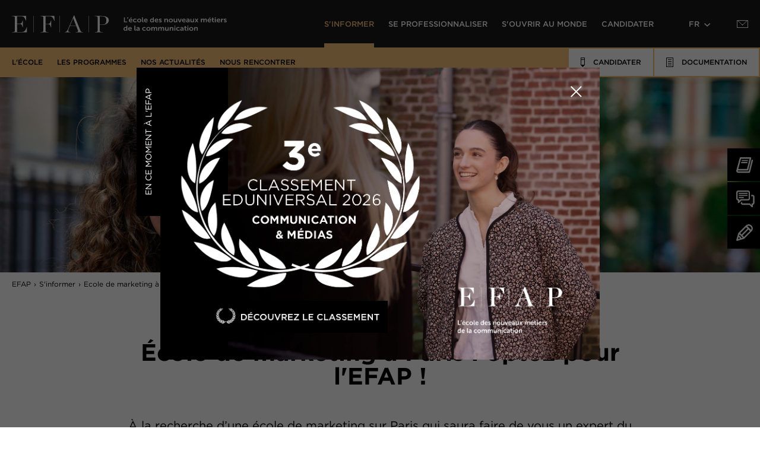

--- FILE ---
content_type: text/html; charset=UTF-8
request_url: https://www.efap.com/ecole-communication-marketing/ecole-marketing-paris
body_size: 6707
content:
<!DOCTYPE html>
<html xmlns="http://www.w3.org/1999/xhtml" lang="fr">
<head>
<meta charset="UTF-8" />
<meta http-equiv="content-language" content="fr" />
<title>Ecole marketing Paris - Formation marketing digital EFAP</title>
<meta name="viewport" content="width=device-width, initial-scale=1" />
<meta name="format-detection" content="telephone=no" />
<meta name="description" content="Vous recherchez une ecole marketing paris ? L&#039;EFAP, l&#039;école de référence et formez-vous aux métiers d&#039;avenir de la communication, du marketing et du digital." />
<meta name="keywords" content="ecole marketing paris, formation marketing, ecole de communication efap" />
<meta name="robots" content="index, follow" />
<meta name="google-site-verification" content="tEQ6rvCQyHazOwk3r2jlkHgCFajTBhj0TmV36qL6cfA" />
<link rel="canonical" href="https://www.efap.com/ecole-communication-marketing/ecole-marketing-paris" />
<link rel="alternate" href="https://www.efap.com/ecole-communication-marketing/ecole-marketing-paris" hreflang="fr" />
<link rel="alternate" href="https://www.efap.com/en/ecole-communication-marketingecole-marketing-paris" hreflang="en" />
<link rel="preconnect" fetchpriority="low" href="https://fonts.gstatic.com" crossorigin>
<link rel="preconnect" fetchpriority="low" href="https://fonts.googleapis.com" crossorigin>
<link rel="preload" fetchpriority="low" href="https://fonts.googleapis.com/css2?family=Playfair+Display:wght@500&display=swap" as="style">
<link rel="preload" fetchpriority="low" href="https://www.efap.com/assets/css/efap.min.1768389066.css" as="style">
<link rel="preload" fetchpriority="low" href="https://www.efap.com/assets/js/lib/require-jquery.min.js" as="script">
<link rel="preload" fetchpriority="low" href="https://www.efap.com/assets/js/efap.min.1768389066.js" as="script">
<link rel="dns-prefetch" href="https://www.googletagmanager.com/">
<link rel="preload" fetchpriority="low" href="https://www.googletagmanager.com/gtm.js?id=GTM-NM7G8V9" as="script">
<link rel="dns-prefetch" href="https://chat-window.kmblabs.com/">
<link rel="dns-prefetch" href="https://chatwindow-v2.api.kmblabs.com">
<link rel="preload" fetchpriority="low" href="https://chat-window.kmblabs.com/" as="script">
<link rel="shortcut icon" href="https://www.efap.com/assets/icons/favicon.ico" type="image/x-icon" fetchpriority="low">
<link href="https://www.efap.com/assets/css/efap.min.1768389066.css" media="all" type="text/css" rel="stylesheet" />
<noscript><link href="https://www.efap.com/assets/css/efap.min.1768389066.css" media="all" type="text/css" rel="stylesheet" /></noscript>
<script src="https://www.efap.com/assets/js/lib/require-jquery.min.js" data-main="https://www.efap.com/assets/js/efap.min.1768389066.js" data-root="https://www.efap.com/" data-tk="t0iHCpejD9brGEVEVWf4WOfm1IowO1pfbkiIM5BK" defer="1"></script>
<script src="https://www.efap.com/assets/js/locale/fr_FR/efap.1768389066.js" data-domain="efap" defer="1"></script>
</head>
<body class="seo_page theme-discover">
<div id="wrapper">
  <header>
    <div id="header_main">
      <nav id="main" itemscope itemtype="http://www.schema.org/SiteNavigationElement">
        <a href="https://www.efap.com/" id="logo">EFAP</a>
        <a href="https://www.efap.com/decouvrir" id="nav-discover" class="active">S&#039;informer</a>
        <a href="https://www.efap.com/accomplir" id="nav-accomplish">Se professionnaliser</a>
        <a href="https://www.efap.com/epanouir" id="nav-blossom">S&#039;ouvrir au monde</a>
        <a href="https://www.efap.com/inscription" id="nav-subscribe">Candidater</a>
        <a href="#" id="switch-lng">fr</a>
        <a href="https://www.efap.com/contacts" id="nav-contact"><img src="https://www.efap.com/assets/img/design/nav-contact.png" width="19" height="13" loading="lazy" alt="Contact" /></a>
        <div class="lang"><a href="https://www.efap.com/en/ecole-communication-marketingecole-marketing-paris" class="switch">EN</a></div>
        <a href="#" id="burger">Menu</a>
      </nav>
    </div>
    <div id="header_sec">
      <nav id="sec">
        <a href="https://www.efap.com/ecole-de-communication">L&#039;école</a>
        <a href="https://www.efap.com/formation-communication">Les programmes</a>
        <a href="https://www.efap.com/actualites">Nos actualités</a>
        <a href="https://www.efap.com/agenda">Nous rencontrer</a>
        <a href="https://www.efap.com/decouvrir" class="mobile">S&#039;informer</a>
        <a href="https://www.efap.com/brochure" class="right" id="nav-documentation">
          <img src="https://www.efap.com/assets/img/design/nav-documentation.png" width="12" height="16" loading="lazy" alt="Documentation" />
          <span>Documentation</span>
        </a>
        <a href="https://www.efap.com/candidature-admission" class="right" id="nav-signin">
          <img src="https://www.efap.com/assets/img/design/nav-signin.png" width="7" height="16" loading="lazy" alt="Candidater" />
          <span>Candidater</span>
        </a>
      </nav>
      <nav id="third">
        <ul class="three-columns three-rows">
          <li><a href="https://www.efap.com/ecole-de-communication/histoire-efap">Notre histoire</a></li>
          <li><a href="https://www.efap.com/ecole-de-communication/pedagogie-efap">Notre pédagogie</a></li>
          <li><a href="https://www.efap.com/ecole-de-communication/nos-engagements">Nos engagements</a></li>
          <li><a href="https://www.efap.com/ecole-de-communication/campus">Nos campus</a></li>
          <li><a href="https://www.efap.com/ecole-de-communication/chiffres-cles">Nos chiffres clés</a></li>
          <li><a href="https://www.efap.com/ecole-de-communication/parrains">Des parrains prestigieux</a></li>
          <li><a href="https://www.efap.com/ecole-de-communication/references-labels">Reconnaissance académique &amp; labels</a></li>
          <li><a href="https://www.efap.com/ecole-de-communication/reconnaissance-professionnelle">Reconnaissance professionnelle</a></li>
        </ul>
        <ul class="five-columns three-rows">
          <li><a href="https://www.efap.com/formation-communication/programme-efap">Programme EFAP</a></li>
          <li><a href="https://www.efap.com/formation-communication/efap-full-english-program">EFAP Full English Program</a></li>
          <li><a href="https://www.efap.com/formation-communication/efap-international-program">EFAP International Program</a></li>
          <li><a href="https://www.efap.com/formation-communication/formation-communication-post-bac">1e année : entrée niv. BAC</a></li>
          <li><a href="https://www.efap.com/formation-communication/formation-communication-annee-2">2e année : entrée niv. BAC+1</a></li>
          <li><a href="https://www.efap.com/formation-communication/formation-communication-annee-3">3e année : entrée niv. BAC+2</a></li>
          <li><a href="https://www.efap.com/formation-communication/formation-communication-annee-4">4e année : entrée niv. BAC+3</a></li>
          <li><a href="https://www.efap.com/formation-communication/formation-communication-annee-5">5e année : entrée niv. BAC+4</a></li>
          <li><a href="https://www.efap.com/formation-communication/mba-specialises-communication">MBA spécialisés</a></li>
          <li><a href="https://www.efap.com/formation-communication/formation-communication-alternance">L&#039;alternance</a></li>
          <li><a href="https://www.efap.com/formation-communication/vae-formation-continue">VAE</a></li>
        </ul>
        <ul class="five-columns two-rows">
          <li><a href="https://www.efap.com/actualites">Toutes les actus</a></li>
          <li>&nbsp;</li>
          <li><a href="https://www.efap.com/actualites/categorie/challenges-etudiants">Challenges étudiants</a></li>
          <li><a href="https://www.efap.com/actualites/categorie/masterclasses">Masterclasses</a></li>
          <li><a href="https://www.efap.com/actualites/categorie/evenements-partenaires">Événements partenaires</a></li>
          <li><a href="https://www.efap.com/actualites/categorie/etudiants-en-stage">Étudiants en stage</a></li>
          <li><a href="https://www.efap.com/actualites/categorie/temoignages-d-anciens">Témoignages d&#039;anciens</a></li>
          <li><a href="https://www.efap.com/actualites/categorie/remises-de-diplomes">Remises de diplômes</a></li>
          <li><a href="https://www.efap.com/actualites/categorie/festival-de-cannes">Festival de Cannes</a></li>
        </ul>
      </nav>
    </div>
    <nav id="switch-lngs">
      <a href="https://www.efap.com/ecole-communication-marketing/ecole-marketing-paris" id="switch-fr" lang="fr" hreflang="fr">École de Communication EFAP</a>
      <a href="https://www.efap.com/en/ecole-communication-marketingecole-marketing-paris" id="switch-en" lang="en" hreflang="en">School of Communication EFAP</a>
    </nav>
    <nav id="nav-mobile">
      <nav>
        <a href="https://www.efap.com/brochure" id="nav-mobile-documentation">
          <img src="https://www.efap.com/assets/img/design/nav-mobile-documentation.png" width="12" height="16" loading="lazy" alt="Documentation" />
          <span>Documentation</span>
        </a>
        <a href="https://www.efap.com/candidature-admission" id="nav-mobile-signin">
          <img src="https://www.efap.com/assets/img/design/nav-mobile-signin.png" width="7" height="16" loading="lazy" alt="Candidatez" />
          <span>Candidatez</span>
        </a>
        <a href="https://www.efap.com/contacts" id="nav-mobile-contact"><img src="https://www.efap.com/assets/img/design/nav-contact.png" width="19" height="13" loading="lazy" alt="Contact" /></a>
        <a href="#" id="nav-mobile-close"></a>
      </nav>
      <div>
        <nav class="border-discover">
          <a href="https://www.efap.com/decouvrir" id="nav-mobile-discover">S&#039;informer</a>
          <a href="https://www.efap.com/ecole-de-communication">L&#039;école</a>
          <a href="https://www.efap.com/formation-communication">Les programmes</a>
          <a href="https://www.efap.com/actualites">Nos actualités</a>
          <a href="https://www.efap.com/agenda">Nous rencontrer</a>
          <a href="https://www.efap.com/decouvrir" class="mobile">S&#039;informer</a>
          <ul class="three-columns three-rows">
            <li><a href="https://www.efap.com/ecole-de-communication/histoire-efap">Notre histoire</a></li>
            <li><a href="https://www.efap.com/ecole-de-communication/pedagogie-efap">Notre pédagogie</a></li>
            <li><a href="https://www.efap.com/ecole-de-communication/nos-engagements">Nos engagements</a></li>
            <li><a href="https://www.efap.com/ecole-de-communication/campus">Nos campus</a></li>
            <li><a href="https://www.efap.com/ecole-de-communication/chiffres-cles">Nos chiffres clés</a></li>
            <li><a href="https://www.efap.com/ecole-de-communication/parrains">Des parrains prestigieux</a></li>
            <li><a href="https://www.efap.com/ecole-de-communication/references-labels">Reconnaissance académique &amp; labels</a></li>
            <li><a href="https://www.efap.com/ecole-de-communication/reconnaissance-professionnelle">Reconnaissance professionnelle</a></li>
          </ul>
          <ul class="five-columns three-rows">
            <li><a href="https://www.efap.com/formation-communication/programme-efap">Programme EFAP</a></li>
            <li><a href="https://www.efap.com/formation-communication/efap-full-english-program">EFAP Full English Program</a></li>
            <li><a href="https://www.efap.com/formation-communication/efap-international-program">EFAP International Program</a></li>
            <li><a href="https://www.efap.com/formation-communication/formation-communication-post-bac">1e année : entrée niv. BAC</a></li>
            <li><a href="https://www.efap.com/formation-communication/formation-communication-annee-2">2e année : entrée niv. BAC+1</a></li>
            <li><a href="https://www.efap.com/formation-communication/formation-communication-annee-3">3e année : entrée niv. BAC+2</a></li>
            <li><a href="https://www.efap.com/formation-communication/formation-communication-annee-4">4e année : entrée niv. BAC+3</a></li>
            <li><a href="https://www.efap.com/formation-communication/formation-communication-annee-5">5e année : entrée niv. BAC+4</a></li>
            <li><a href="https://www.efap.com/formation-communication/mba-specialises-communication">MBA spécialisés</a></li>
            <li><a href="https://www.efap.com/formation-communication/formation-communication-alternance">L&#039;alternance</a></li>
            <li><a href="https://www.efap.com/formation-communication/vae-formation-continue">VAE</a></li>
          </ul>
          <ul class="five-columns two-rows">
            <li><a href="https://www.efap.com/actualites">Toutes les actus</a></li>
            <li>&nbsp;</li>
            <li><a href="https://www.efap.com/actualites/categorie/challenges-etudiants">Challenges étudiants</a></li>
            <li><a href="https://www.efap.com/actualites/categorie/masterclasses">Masterclasses</a></li>
            <li><a href="https://www.efap.com/actualites/categorie/evenements-partenaires">Événements partenaires</a></li>
            <li><a href="https://www.efap.com/actualites/categorie/etudiants-en-stage">Étudiants en stage</a></li>
            <li><a href="https://www.efap.com/actualites/categorie/temoignages-d-anciens">Témoignages d&#039;anciens</a></li>
            <li><a href="https://www.efap.com/actualites/categorie/remises-de-diplomes">Remises de diplômes</a></li>
            <li><a href="https://www.efap.com/actualites/categorie/festival-de-cannes">Festival de Cannes</a></li>
          </ul>
        </nav>
        <nav class="border-blossom">
          <a href="https://www.efap.com/epanouir" id="nav-mobile-blossom">S&#039;ouvrir au monde</a>
          <a href="https://www.efap.com/ecole-internationale">International</a>
          <a href="https://www.efap.com/vie-etudiante">Une expérience inspirante</a>
          <a href="https://www.efap.com/epanouir" class="mobile">S&#039;ouvrir au monde</a>
          <ul class="three-columns two-rows">
            <li><a href="https://www.efap.com/ecole-internationale/ecole-de-communication-internationale">L&#039;expérience internationale à l&#039;EFAP</a></li>
            <li><a href="https://www.efap.com/ecole-internationale/postes-internationaux-anciens-etudiants">Nos campus à l&#039;international</a></li>
            <li><a href="https://www.efap.com/ecole-internationale/universites-partenaires">Universités partenaires</a></li>
            <li><a href="https://www.efap.com/ecole-internationale/etudier-a-l-international">Étudier à l&#039;international</a></li>
            <li><a href="https://www.efap.com/ecole-internationale/etudier-en-france">Étudier en France</a></li>
            <li><a href="https://www.efap.com/ecole-internationale/erasmus">Erasmus+</a></li>
          </ul>
          <ul class="two-columns one-rows">
            <li><a href="https://www.efap.com/vie-etudiante/etudes-de-cas">Une pédagogie événementielle</a></li>
            <li><a href="https://www.efap.com/vie-etudiante/challenges-etudiants">Les masterclasses</a></li>
          </ul>
        </nav>
        <nav class="border-accomplish">
          <a href="https://www.efap.com/accomplir" id="nav-mobile-accomplish">Se professionnaliser</a>
          <a href="https://www.efap.com/metiers/metiers-communication">Nos métiers</a>
          <a href="https://www.efap.com/relations-entreprises">L&#039;insertion professionnelle</a>
          <a href="https://www.efap.com/etudiants/nominations-postes">Les alumni</a>
          <a href="https://www.efap.com/formation-communication/mba-specialises-communication">Nos spécialisations</a>
          <a href="https://www.efap.com/accomplir" class="mobile">Se professionnaliser</a>
          <ul class="two-columns three-row">
            <li><a href="https://www.efap.com/metiers/communication-et-marketing-strategique">Les métiers de la communication et du marketing stratégique</a></li>
            <li><a href="https://www.efap.com/metiers/communication-digitale">Les métiers de la communication digitale &amp; de l&#039;IA</a></li>
            <li><a href="https://www.efap.com/metiers/communication-evenementielle">Les métiers de la communication événementielle</a></li>
            <li><a href="https://www.efap.com/metiers/communication-et-relations-medias">Les métiers de la communication et des relations médias</a></li>
            <li><a href="https://www.efap.com/metiers/communication-du-luxe">Les métiers de la communication du luxe</a></li>
            <li><a href="https://www.efap.com/metiers/communication-audiovisuelle">Les métiers de la communication audiovisuelle</a></li>
          </ul>
          <ul class="two-columns three-rows">
            <li><a href="https://www.efap.com/relations-entreprises#partners" data-anchor="partners">Nos partenaires</a></li>
            <li><a href="https://www.efap.com/relations-entreprises/stages-efap">Stage : mode d&#039;emploi</a></li>
            <li><a href="https://www.efap.com/formation-communication/formation-communication-alternance">L&#039;alternance : mode d&#039;emploi</a></li>
            <li><a href="https://www.efap.com/relations-entreprises#internship" data-anchor="internship">Offres de stage / emploi / alternance</a></li>
            <li><a href="https://www.efap.com/relations-entreprises#contacts-entreprises" data-anchor="contacts-entreprises">Contacts</a></li>
          </ul>
          <ul class="three-columns one-row">
            <li><a href="https://www.efap.com/etudiants/reseau-anciens">Le réseau des anciens</a></li>
            <li><a href="https://www.efap.com/etudiants/nominations-postes">Nos anciens ont du talent</a></li>
            <li><a href="https://www.efap.com/etudiants/temoignages-anciens">Témoignages d&#039;anciens</a></li>
          </ul>
        </nav>
        <nav class="border-subscribe">
          <a href="https://www.efap.com/inscription" id="nav-mobile-subscribe">Candidater</a>
          <a href="https://www.efap.com/ecole-communication-admission-et-candidature">Admission &amp; Candidature</a>
          <a href="https://www.efap.com/info-etudiant">Conseils pratiques</a>
          <a href="https://www.efap.com/faq">FAQ</a>
          <a href="https://fr.calameo.com/read/00526530340d6aa29eb18?page=1" target="_blank" rel="noopener">Annales</a>
          <a href="https://www.efap.com/inscription" class="mobile">Candidater</a>
          <ul class="three-columns two-rows">
            <li><a href="https://www.efap.com/admission/inscription-1ere-annee">Admissions en 1e année (niveau BAC)</a></li>
            <li><a href="https://www.efap.com/admission/inscription-2eme-annee">Admissions en 2e année (niveau BAC+1)</a></li>
            <li><a href="https://www.efap.com/admission/inscription-3eme-annee">Admissions en 3e année (niveau BAC+2)</a></li>
            <li><a href="https://www.efap.com/admission/inscription-annee-4">Admissions en 4e année (niveau BAC+3)</a></li>
            <li><a href="https://www.efap.com/admission/inscription-annee-5">Admissions en 5e année (niveau BAC+4)</a></li>
            <li><a href="https://www.efap.com/admission/inscription-mba">Admissions en MBA spécialisés</a></li>
          </ul>
          <ul class="two-columns one-row">
            <li><a href="https://www.efap.com/info-etudiant/logement">Logement</a></li>
            <li><a href="https://www.efap.com/info-etudiant/financement">Tarifs &amp; Financement</a></li>
          </ul>
          <ul class="four-columns two-rows">
            <li><a href="https://www.efap.com/faq/candidatures-et-admission">Candidature &amp; Admission</a></li>
            <li><a href="https://www.efap.com/faq/formation">Études &amp; Programme</a></li>
            <li><a href="https://www.efap.com/faq/international">L&#039;international</a></li>
            <li><a href="https://www.efap.com/faq/stages-et-alternance">Stages &amp; Alternance</a></li>
            <li><a href="https://www.efap.com/faq/rentree-decalee">Rentrée décalée</a></li>
            <li><a href="https://www.efap.com/faq/presentation-ecole">À propos de l&#039;EFAP</a></li>
            <li><a href="https://www.efap.com/faq/questions">Autres questions</a></li>
          </ul>
        </nav>
      </div>
    </nav>
  </header>
  <div class="ctas">
    <a href="https://www.efap.com/brochure"><img src="https://www.efap.com/assets/img/design/docu.png" width="29" height="27" loading="lazy" alt="Brochures EFAP" /> Brochures </a>
    <a href="https://www.efap.com/agenda"><img src="https://www.efap.com/assets/img/design/contact.png" width="31" height="29" loading="lazy" alt="Contacter EFAP" /> Nous rencontrer </a>
    <a href="https://www.efap.com/candidature-admission"><img src="https://www.efap.com/assets/img/design/candidater.png" width="28" height="28" loading="lazy" alt="Candidater EFAP" /> Candidater </a>
  </div>
  <div id="content">
    <img src="https://www.efap.com/data/seo/66/banner.1655213553.jpg" class="banner" alt="Ecole marketing Paris - Formation marketing digital EFAP" />
    <nav id="breadcrumbs">
      <a href="https://www.efap.com/">EFAP</a>
      <a href="https://www.efap.com/decouvrir">S&#039;informer</a>
      <span>Ecole de marketing à Paris : optez pour l'EFAP !</span>
    </nav>
    <div class="container">
      <div class="normal seo">
        <h1>École de marketing à Paris : optez pour l'EFAP !</h1>
        <div class="introduction"><p>À la recherche d’une école de marketing sur Paris qui saura faire de vous un expert du marketing ? Choisissez l’EFAP – spécialiste des métiers du marketing et de la communication depuis 60 ans.</p></div>
      </div>
      <div class="focus large seo">
        <img alt="Faire une école de marketing à Paris" height="628" src="https://www.efap.com/data/uploads/SEO-FELICIDAD/ecole-evenementiel-paris.jpg" width="628" />
        <div>
          <h2>Faire une école de marketing à Paris</h2>
          <p>À Paris, il existe bon nombre d’écoles de marketing de qualité plus ou moins variables. À&nbsp;l’heure où la concurrence sur le marché du travail est féroce, sélectionner une école de marketing de haut niveau offrant une formation professionnalisante et pragmatique est essentiel. L’EFAP Paris propose un cursus sur 5 ans : quatre ans d’études généralistes en communication, marketing et digital afin d’être un professionnel polyvalent avec une culture générale forte et une dernière année d’hyperspécialisation pour devenir un expert dans son domaine d’activité. Au final, les étudiants obtiennent un Bac+5 certifié par l’État et surtout par les professionnels et les recruteurs.</p>
        </div>
      </div>
      <div class="normal seo">
        <div class="introduction">
          <h2>École de marketing Paris : à l'EFAP apprenez auprès de professionnels</h2>
          <p>Pour l’EFAP, proposer des cours en adéquation avec les besoins réels du marché et des entreprises est primordial. Ainsi, les cursus sont élaborés par des professionnels du marketing, de la communication ou encore des médias et plus de 70% des cours sont dispensés par des professionnels ! Les étudiants profitent de nombreux rendez-vous professionnels : stages annuels de plusieurs mois, conférences mensuelles, études de cas fournies par des entreprises partenaires... Tout est fait pour former des professionnels opérationnels rapidement sur le marché du travail.</p>
        </div>
      </div>
      <div class="normal seo">
        <div class="introduction">
          <h2>Quels métiers envisager après une école de marketing ?</h2>
          <p>L’EFAP Paris prépare à plus de 1 000 métiers différents selon la spécialisation voulue en MBA (dernière année) et les stages professionnels de l’étudiant. Que ce soit chez l’annonceur, en agence spécialisée ou à l’étranger, les anciens étudiants d’une école de marketing à Paris peuvent devenir responsable marketing, chef de produit marketing, consultant en stratégie marketing, responsable e-marketing, responsable e-réputation ou encore responsable affiliation, des carrières variées à l’image du champ du marketing.</p>
        </div>
      </div>
      <p>&nbsp;</p>
    </div>
    <div class="container">
      <div class="large">
        <p class="h2 center">Voir également</p>
        <div class="access-next">
          <a href="https://www.efap.com/formation-communication">Les programmes</a>
          <a href="https://www.efap.com/formation-communication/mba-specialises-communication">Les MBA Spécialisés</a>
          <a href="https://www.efap.com/metiers/metiers-communication">Les métiers et débouchés</a>
          <a href="https://www.efap.com/ecole-communication-marketing/ecole-marketing-lyon">Ecole marketing Lyon</a>
          <a href="https://www.efap.com/ecole-communication-marketing/ecole-de-journalisme-paris">Ecole de journalisme Paris</a>
          <a href="https://www.efap.com/ecole-communication-marketing/formation-communication-lille">Formation communication Lille</a>
        </div>
      </div>
    </div>
  </div>
  <div class="container bg-gray-light" id="documentation" data-anchor="documentation">
    <div class="normal">
      <h3>Téléchargez <br />la brochure</h3>
      <a href="https://www.efap.com/documentation-lp" class="btn">Télécharger</a>
    </div>
  </div>
  <footer>
    <div id="subfooter">
      <div>
        <p>Nos campus</p>
        <div>
          <a href="https://www.efap.com/ecole-de-communication/campus/10/ecole-communication-aix-en-provence">Aix-en-Provence</a>
          <a href="https://www.efap.com/ecole-de-communication/campus/2/ecole-communication-bordeaux">Bordeaux</a>
          <a href="https://www.efap.com/ecole-de-communication/campus/3/ecole-communication-lille">Lille</a>
          <a href="https://www.efap.com/ecole-de-communication/campus/4/ecole-communication-lyon">Lyon</a>
          <a href="https://www.efap.com/ecole-de-communication/campus/9/ecole-communication-montpellier">Montpellier</a>
          <a href="https://www.efap.com/ecole-de-communication/campus/17/ecole-communication-nice">Nice</a>
          <a href="https://www.efap.com/ecole-de-communication/campus/1/ecole-communication-paris">Paris</a>
          <a href="https://www.efap.com/ecole-de-communication/campus/14/ecole-communication-rennes">Rennes</a>
          <a href="https://www.efap.com/ecole-de-communication/campus/12/ecole-communication-strasbourg">Strasbourg</a>
          <a href="https://www.efap.com/ecole-de-communication/campus/11/ecole-communication-toulouse">Toulouse</a>
          <a href="https://www.efap.com/ecole-de-communication/campus/15/ecole-communication-miami">Miami</a>
          <a href="https://www.efap.com/ecole-de-communication/campus/5/ecole-communication-new-york">New York</a>
          <a href="https://www.efap.com/ecole-de-communication/campus/6/ecole-communication-shanghai">Shanghai</a>
          <a href="https://www.efap.com/ecole-de-communication/campus/13/ecole-communication-santander">Santander</a>
        </div>
      </div>
      <div class="contact">
        <p>Restez en contact</p>
        <div>
          <a href="https://www.efap.com/contacts">Contact</a>
          <a href="https://www.efap.com/agenda">Événements</a>
          <a href="https://www.efap.com/actualites">Actualités</a>
          <a href="https://www.efap.com/faq">FAQ</a>
          <a href="https://www.efap.com/ecole-communication-admission-et-candidature">Conditions d&#039;admission</a>
          <a href="#" data-to="documentation">Documentation</a>
          <a href="https://www.efap.com/candidature-admission">Candidature</a>
        </div>
      </div>
      <div class="rs">
        <p>Suivez-nous</p>
        <a href="https://www.facebook.com/EfapOfficiel" target="_blank" rel="noopener" class="fb"><img src="https://www.efap.com/assets/img/design/fb.svg" alt="Compte Facebook de l&#039;EFAP" /></a>
        <a href="https://twitter.com/EFAP_" target="_blank" rel="noopener" class="tw"><img src="https://www.efap.com/assets/img/design/tw.svg" alt="Compte Twitter de l&#039;EFAP" /></a>
        <a href="https://www.instagram.com/efap_officiel/" target="_blank" rel="noopener" class="ig"><img src="https://www.efap.com/assets/img/design/ig.svg" alt="Compte Instagram de l&#039;EFAP" /></a>
        <a href="https://www.tiktok.com/@efap_officiel" target="_blank" rel="noopener" class="tk"><img src="https://www.efap.com/assets/img/design/tk.svg" alt="Compte TikTok de l&#039;EFAP" /></a>
        <a href="https://www.linkedin.com/school/efap/" target="_blank" rel="noopener" class="lk"><img src="https://www.efap.com/assets/img/design/lk.svg" alt="Compte LinkedIn de l&#039;EFAP" /></a>
        <a href="https://www.youtube.com/GroupeEFAP" target="_blank" rel="noopener" class="yt"><img src="https://www.efap.com/assets/img/design/yt.svg" alt="Compte Youtube de l&#039;EFAP" /></a>
      </div>
    </div>
    <div id="footer">
      <div>
        <p>
          L&#039;<a href="https://www.efap.com/ecole-communication-marketing">école de communication et marketing EFAP</a> est un établissement d&#039;enseignement supérieur privé du
          <a href="https://www.groupe-edh.com/" style="text-decoration: underline;" target="_blank" rel="noopener">Groupe EDH</a> :
        </p>
        <p id="footer-schools">
          <a href="https://www.efap.com/" class="efap"><img src="https://www.efap.com/assets/img/design/footer-efap.svg" width="181" height="35" loading="lazy" alt="EFAP" /></a>
          <a href="https://www.icart.fr" class="icart" target="_blank" rel="noopener"><img src="https://www.efap.com/assets/img/design/footer-icart.svg" width="208" height="35" loading="lazy" alt="ICART" /></a>
          <a href="https://www.efj.fr/" class="efj" target="_blank" rel="noopener"><img src="https://www.efap.com/assets/img/design/footer-efj.svg" width="108" height="35" loading="lazy" alt="EFJ" /></a>
          <a href="https://www.brassart.fr" class="brassart" target="_blank" rel="noopener"><img src="https://www.efap.com/assets/img/design/footer-brassart.svg" width="266" height="35" loading="lazy" alt="Brassart" /></a>
          <a href="https://www.ecole-mopa.fr/" class="mopa" target="_blank" rel="noopener"><img src="https://www.efap.com/assets/img/design/footer-mopa.svg" width="131" height="35" loading="lazy" alt="MoPA, école cinema animation 3D" /></a>
          <a href="https://www.cread.fr/" class="cread" target="_blank" rel="noopener"><img src="https://www.efap.com/assets/img/design/footer-cread.svg" width="141" height="35" loading="lazy" alt="CREAD, école architecture interieur" /></a>
          <a href="https://www.esec.edu/" class="esec" target="_blank" rel="noopener"><img src="https://www.efap.com/assets/img/design/footer-esec.svg" width="285" height="35" loading="lazy" alt="ÉSEC" /></a>
          <a href="http://www.ecole-bleue.fr/" class="ecole_bleue" target="_blank" rel="noopener"><img src="https://www.efap.com/assets/img/design/footer-ecole-bleue.svg" height="35" loading="lazy" alt="ÉCOLE BLEUE" /></a>
          <a href="https://3wa.fr/" class="wwwa" target="_blank" rel="noopener"><img src="https://www.efap.com/assets/img/design/footer-3wa.svg" width="40" height="35" loading="lazy" alt="3WA Academy" /></a>
          <a href="https://www.ifaparis.com/fr/" class="ifa" target="_blank" rel="noopener"><img src="https://www.efap.com/assets/img/design/footer-ifa.svg" width="130" height="35" loading="lazy" alt="IFA Paris" /></a>
          <a href="https://www.cesine.com/en/" class="cesine" target="_blank" rel="noopener"><img src="https://www.efap.com/assets/img/design/footer-cesine.svg" width="285" height="35" loading="lazy" alt="Cesine" /></a>
          <a href="https://www.creanavarra.es/" class="creanavarra" target="_blank" rel="noopener"><img src="https://www.efap.com/assets/img/design/footer-creanavarra.svg" width="130" height="35" loading="lazy" alt="CREANAVARRA" /></a>
          <a href="https://miamiadschool.com/" class="mads" target="_blank" rel="noopener"><img src="https://www.efap.com/assets/img/design/footer-mads.svg" width="80" height="35" loading="lazy" alt="MIAMI AD SCHOOL" /></a>
          <a href="https://www.gnomon.edu/" class="gnomon" target="_blank" rel="noopener"><img src="https://www.efap.com/assets/img/design/footer-gnomon.svg" height="35" loading="lazy" alt="GNOMON" /></a>
        </p>
        <nav id="extra-links">
          <a href="https://www.efap.com/plan-du-site">Plan du site</a>
          <a href="https://www.efap.com/mentions-legales">Mentions légales</a>
          <a href="https://www.efap.com/politique-confidentialite">Politique de confidentialité</a>
          <a href="javascript:openAxeptioCookies()">Gestion des cookies</a>
        </nav>
        <a href="#" id="back-to-top">#</a>
      </div>
    </div>
  </footer>
  <div id="overlay"></div>
  <div id="popin">
    <div>
      <div>
        <a href="#" id="popin-close"></a>
        <a href="https://www.efap.com/actualites/2888/lefap-confirme-son-excellence-dans-le-classement-eduniversal-2026">
          <span>En ce moment à l&#039;EFAP</span>
          <img src="https://www.efap.com/data/popins/1/picture.1768912084.jpg" alt="En ce moment à l&#039;EFAP" class="desktop" />
          <img src="https://www.efap.com/data/popins/1/picture_mobile.1768912085.jpg" alt="En ce moment à l&#039;EFAP" class="mobile" />
        </a>
      </div>
    </div>
  </div>
</div>
<script type="application/ld+json">
  {
  "@context": "http://schema.org",
  "@type": "WebSite",
  "name": "EFAP L'école des nouveaux métiers de la communication",
  "url": "https://www.efap.com/"
  }
</script>
<script type="application/ld+json">
  {
  "@context": "http://schema.org",
  "@type": "EducationalOrganization",
  "name": "EFAP L'école des nouveaux métiers de la communication",
  "url": "https://www.efap.com/",
  "logo": "https://www.efap.com/assets/icons/meta.png",
  "sameAs": [ "https://www.facebook.com/EfapOfficiel","https://twitter.com/EFAP_","https://www.instagram.com/efap_officiel/","https://www.linkedin.com/school/efap/","https://www.youtube.com/GroupeEFAP" ],
  "contactPoint": {
  "@type": "ContactPoint",
  "telephone": "+33153768800",
  "contactType": "customer service"
  }
  }
</script>
<script type="application/ld+json">
  {
  "@context": "http://schema.org",
  "@type": "BreadcrumbList",
  "itemListElement": [
  {
  "@type": "ListItem",
  "position": 1,
  "item": {
  "@id": "https://www.efap.com/",
  "name": "EFAP"
  }
  },
  {
  "@type": "ListItem",
  "position": 2,
  "item": {
  "@id": "https://www.efap.com/decouvrir",
  "name": "S&#039;informer"
  }
  },
  {
  "@type": "ListItem",
  "position": 3,
  "item": {
  "@id": "",
  "name": "Ecole de marketing à Paris : optez pour l'EFAP !"
  }
  }                           ]
  }
</script>
<script>
  (function(w,d,s,l,i){w[l]=w[l]||[];w[l].push({'gtm.start': new Date().getTime(),event:'gtm.js'});var f=d.getElementsByTagName(s)[0],j=d.createElement(s),dl=l!='dataLayer'?'&l='+l:'';j.async=true;j.src='https://www.googletagmanager.com/gtm.js?id='+i+dl;f.parentNode.insertBefore(j,f);})(window,document,'script','dataLayer','GTM-NM7G8V9');
</script>
<noscript><iframe src="https://www.googletagmanager.com/ns.html?id=GTM-NM7G8V9" height="0" width="0" style="display:none;visibility:hidden"></iframe></noscript>
</body>
</html>


--- FILE ---
content_type: text/css
request_url: https://www.efap.com/assets/css/efap.min.1768389066.css
body_size: 145606
content:
@charset "UTF-8";@import url("https://fonts.googleapis.com/css2?family=Playfair+Display:wght@500&display=swap");html,body,div,span,object,iframe,h1,h2,h3,h4,h5,h6,p,blockquote,pre,abbr,address,cite,code,del,dfn,em,img,ins,kbd,q,samp,small,strong,sub,var,b,i,dl,dt,dd,ol,ul,li,fieldset,form,label,legend,table,caption,tbody,tfoot,thead,tr,th,td,article,aside,canvas,details,figcaption,figure,footer,header,hgroup,menu,nav,section,summary,time,mark,audio,video{margin:0;padding:0;font-size:100%;vertical-align:baseline;border:0;outline:0;background:transparent}body{line-height:1}article,aside,details,figcaption,figure,footer,header,hgroup,menu,nav,section{display:block}nav ul{list-style:none}blockquote,q{quotes:none}blockquote:before,blockquote:after,q:before,q:after{content:none}a{margin:0;padding:0;font-size:100%;vertical-align:baseline;background:transparent}ins{text-decoration:none;color:#000;background-color:#ff9}mark{font-weight:bold;font-style:italic;color:#000;background-color:#ff9}del{text-decoration:line-through}abbr[title],dfn[title]{cursor:help;border-bottom:1px dotted}table{border-spacing:0;border-collapse:collapse}hr{display:block;height:1px;margin:1em 0;padding:0;border:0;border-top:1px solid #ccc}input,select{vertical-align:middle}a:focus,input:focus,textarea:focus,select:focus,button:focus{outline:0}img{vertical-align:middle}input{border-radius:0}@font-face{font-family:"Gotham A";src:url([data-uri]);font-weight:300;font-style:normal}@font-face{font-family:"Gotham B";src:url([data-uri]);font-weight:300;font-style:normal}@font-face{font-family:"Gotham A";src:url([data-uri]);font-weight:300;font-style:italic}@font-face{font-family:"Gotham B";src:url([data-uri]);font-weight:300;font-style:italic}@font-face{font-family:"Gotham A";src:url([data-uri]);font-weight:400;font-style:normal}@font-face{font-family:"Gotham B";src:url([data-uri]);font-weight:400;font-style:normal}@font-face{font-family:"Gotham A";src:url([data-uri]);font-weight:500;font-style:normal}@font-face{font-family:"Gotham B";src:url([data-uri]);font-weight:500;font-style:normal}@font-face{font-family:"Gotham A";src:url([data-uri]);font-weight:700;font-style:normal}@font-face{font-family:"Gotham B";src:url([data-uri]);font-weight:700;font-style:normal}*{box-sizing:border-box}a{text-decoration:none;color:#000}a:not(.nohover):hover{text-decoration:underline}::selection{color:#fff;background:#000}::-moz-selection{color:#fff;background:#000}html,body{position:relative;height:100%}body{margin:0;font-size:12px;font-family:"Gotham A","Gotham B",sans-serif;font-weight:normal;line-height:20px;color:#000;outline:0;background-color:#fff}body .uvjrx.uvjrx.uvjrx.uvjrx.uvjrx.uvjrx{left:-5px !important;bottom:24px !important}body #axeptio_main_button{text-transform:initial !important}body .zoom_iframe{width:100%;height:auto;margin:50px 0}body .zoom_iframe iframe{width:100%}body #banner{text-align:center;position:fixed;width:100%;bottom:0;left:0;z-index:9999;padding:10px;background-color:#ebbaae;display:flex;justify-content:center;align-items:center;gap:20px}body #banner p{font-size:16px;line-height:20px}body #banner p a{text-decoration:underline;text-underline-offset:3px}body #banner img{cursor:pointer}#wrapper{position:relative;width:100%;height:auto;min-height:100%}.mb-md{margin-bottom:30px !important}.mb-lg{margin-bottom:50px !important}.no-mb{margin-bottom:0 !important}.underline{text-decoration:underline}@media only screen and (max-width:768px){.mb-md{margin-bottom:20px !important}.mb-lg{margin-bottom:32px !important}}label{font-weight:500;cursor:pointer;vertical-align:middle}input,select,textarea{display:inline-block;width:160px;height:26px;padding:0 10px 0 10px;font-size:12px;font-family:"Gotham A","Gotham B",sans-serif;font-weight:500;vertical-align:top;color:#000;border:1px solid #000;outline:0}input[type=checkbox],input[type=radio]{width:auto;height:auto;margin:0 5px 0 0;padding:0;vertical-align:middle;border:0}textarea{height:auto;padding:5px 10px 5px 10px;resize:none}select{padding:0 0 0 6px;cursor:pointer}button,.button{display:inline-block;width:auto;min-width:160px;height:26px;padding:0 30px 0 30px;font-size:14px;font-family:"Gotham A","Gotham B",sans-serif;font-weight:500;line-height:26px;cursor:pointer;-webkit-transition:color ease-in-out 200ms,background-color ease-in-out 200ms;transition:color ease-in-out 200ms,background-color ease-in-out 200ms;text-align:center;text-decoration:none;text-transform:uppercase;color:#fff;border:0;-webkit-border-radius:0;-moz-border-radius:0;border-radius:0;outline:0;background:#000;-webkit-appearance:none;-moz-appearance:none;appearance:none}button:hover,.button:hover{background:#666}.msg.error{margin-bottom:20px;padding:10px 15px;color:#791919;background:#ffe2e2}.msg.error a:hover,.msg.error a:focus,.msg.error a:active{color:black !important}.msg.success{margin-bottom:20px;padding:15px;color:#791919;color:#134f5c;background:#a2c4c9}.msg p{margin-bottom:5px !important;font-size:12px !important;line-height:14px !important}.msg p:last-child{margin-bottom:0 !important}.msg.succes p{font-size:14px !important;line-height:16px !important}p.legals{font-size:12px;line-height:18px}p.legals label{font-size:12px;font-weight:400;line-height:18px}::-webkit-input-placeholder{font-size:12px;font-family:"Gotham A","Gotham B",sans-serif;font-weight:500;opacity:1;color:#000}:-moz-placeholder{font-size:12px;font-family:"Gotham A","Gotham B",sans-serif;font-weight:500;opacity:1;color:#000}::-moz-placeholder{font-size:12px;font-family:"Gotham A","Gotham B",sans-serif;font-weight:500;opacity:1;color:#000}:-ms-input-placeholder{font-size:12px;font-family:"Gotham A","Gotham B",sans-serif;font-weight:500;opacity:1;color:#000}span.bootstrap-checkbox{display:inline-block;width:16px !important;height:16px;margin:0 10px 0 0;vertical-align:middle}span.bootstrap-checkbox button.btn{width:16px !important;min-width:16px !important;height:16px;padding:0;line-height:normal;transition:none;vertical-align:top;background:transparent}span.bootstrap-checkbox button.btn [class^=cb-icon-],span.bootstrap-checkbox button.btn [class*=" cb-icon-"]{width:16px !important;height:16px;margin-top:0;border:1px solid #000;background:0}span.bootstrap-checkbox button.btn [class^=cb-icon-].cb-icon-check,span.bootstrap-checkbox button.btn [class*=" cb-icon-"].cb-icon-check{background:url(../img/design/sprite.png) top left no-repeat !important;background-position:-60px -210px !important;background-size:500px 1200px !important}span.select2{display:inline-block;width:160px !important;height:26px;vertical-align:middle;background:#fff}span.select2 *{font-size:12px !important;font-weight:500 !important;color:#000 !important}span.select2 span.selection span.select2-selection{height:100%;-webkit-user-select:none;user-select:none;border:1px solid #000;border-radius:0;background:transparent}span.select2 span.selection span.select2-selection span.select2-selection__rendered{overflow:hidden;height:24px;padding:0 24px 0 10px;line-height:26px;white-space:nowrap;text-overflow:ellipsis}span.select2 span.selection span.select2-selection span.select2-selection__arrow{position:absolute;top:1px;right:1px;width:24px;height:24px;border-left:1px solid #000}span.select2 span.selection span.select2-selection span.select2-selection__arrow b{border-color:#000 transparent transparent transparent}span.select2.select2-container--open span.selection span.select2-selection span.select2-selection__arrow b{border-color:transparent transparent #000 transparent}span.select2-dropdown{z-index:10000;border:1px solid #000;border-radius:0;background:#fff}span.select2-dropdown *{font-size:12px !important;font-weight:500 !important;color:#000 !important}span.select2-dropdown .select2-results__option{padding:5px 10px 5px 10px;line-height:14px}span.select2-dropdown .select2-results__option[aria-selected=true]{background-color:#ddd}span.select2-dropdown .select2-results__option[aria-disabled=true]{color:#ddd !important;font-style:italic}span.select2-dropdown .select2-results__option--highlighted{background-color:#ddd !important}.g-recaptcha{display:inline-block;float:right}header{position:relative;z-index:9000;-webkit-transition:height 200ms ease-in-out;transition:height 200ms ease-in-out;color:#fff;background:#e3ddd5}.home header{position:sticky;top:0}header>div#header_main{position:relative;min-height:80px;background:#e3ddd5}header>div#header_sec{position:relative;min-height:50px}header nav#main,header nav#sec,header nav#third{position:relative;left:0;overflow:hidden;width:100%;text-transform:uppercase}header nav#main a,header nav#sec a,header nav#third a{font-weight:500}header nav#main a:hover,header nav#sec a:hover,header nav#third a:hover{text-decoration:none}header nav#main{height:80px;padding:0 35px 0 35px;font-size:13px;line-height:80px;text-align:right;background:#1a1919}header nav#main a{display:inline-block;vertical-align:middle}header nav#main a:nth-child(2){margin-left:0 !important}header nav#main a:not(#logo){margin-left:35px;color:#fff}header nav#main a:not(#logo):not(#switch-lng):not(#nav-contact):not(#nav-mba):not(#nav-ny):not(#nav-summer):not(#burger){position:relative}header nav#main a:not(#logo):not(#switch-lng):not(#nav-contact):not(#nav-mba):not(#nav-ny):not(#nav-summer):not(#burger):after{position:absolute;bottom:0;display:block;width:100%;height:0;content:"";-webkit-transition:height 100ms cubic-bezier(0.455,0.03,0.515,0.955);transition:height 100ms cubic-bezier(0.455,0.03,0.515,0.955);background:#fff}header nav#main a:not(#logo):not(#switch-lng):not(#nav-contact):not(#nav-mba):not(#nav-ny):not(#nav-summer):not(#burger).active:after,header nav#main a:not(#logo):not(#switch-lng):not(#nav-contact):not(#nav-mba):not(#nav-ny):not(#nav-summer):not(#burger):hover:after{height:8px}header nav#main a:not(#logo)#nav-ny{position:relative}header nav#main a:not(#logo)#nav-ny:after{position:absolute;bottom:0;display:block;width:100%;height:0;content:"";-webkit-transition:height 100ms cubic-bezier(0.455,0.03,0.515,0.955);transition:height 100ms cubic-bezier(0.455,0.03,0.515,0.955);background:#17b8ff}header nav#main a:not(#logo)#nav-ny.active:after,header nav#main a:not(#logo)#nav-ny:hover:after{height:8px}header nav#main a:not(#logo)#nav-ny:hover{color:#17b8ff}header nav#main a:not(#logo)#nav-summer{position:relative}header nav#main a:not(#logo)#nav-summer:after{position:absolute;bottom:0;display:block;width:100%;height:0;content:"";-webkit-transition:height 100ms cubic-bezier(0.455,0.03,0.515,0.955);transition:height 100ms cubic-bezier(0.455,0.03,0.515,0.955);background:#76a5af}header nav#main a:not(#logo)#nav-summer.active:after,header nav#main a:not(#logo)#nav-summer:hover:after{height:8px}header nav#main a:not(#logo)#nav-summer:hover{color:#76a5af}header nav#main a img{display:block}header nav#main a#logo{font-size:0;text-decoration:none;text-indent:-9000px;letter-spacing:-50px;color:transparent;float:left;width:362px;height:100%;margin:0;background:url(../img/design/logo.png) center center no-repeat;background-size:362px 29px}header nav#main a#nav-subscribe,header nav#main a#nav-ny,header nav#main a#nav-summer,header nav#main a#nav-mba{margin-right:35px}header nav#main a#switch-lng{margin:0 20px 0 0}header nav#main a#switch-lng:after{display:inline-block;width:11px;height:6px;margin-left:8px;content:"";background:url(../img/design/sprite.png) top left no-repeat;background-position:-60px -320px;background-size:500px 1200px}header nav#main a#switch-lng.open:after{-webkit-transform:rotate(180deg);-moz-transform:rotate(180deg);-ms-transform:rotate(180deg);-o-transform:rotate(180deg);transform:rotate(180deg)}header nav#main a#nav-contact{margin:0}header nav#main a#burger{font-size:0;text-decoration:none;text-indent:-9000px;letter-spacing:-50px;color:transparent;display:none;width:80px;margin:0 !important;background:url(../img/design/sprite.png) top left no-repeat;background-position:-35px -120px;background-size:500px 1200px}header nav#main a#nav-mba{position:relative}header nav#main a#nav-mba span{position:absolute;right:0;bottom:10px;display:block;line-height:20px;text-transform:none}header nav#main a#nav-mba span:after{display:inline-block;width:11px;height:6px;margin-left:8px;content:"";background:url(../img/design/sprite.png) top left no-repeat;background-position:-60px -320px;background-size:500px 1200px}header nav#main a#nav-mba.open span:after{-webkit-transform:rotate(180deg);-moz-transform:rotate(180deg);-ms-transform:rotate(180deg);-o-transform:rotate(180deg);transform:rotate(180deg)}header nav#main a#nav-mba:hover,header nav#main a#nav-mba.active{color:#fff !important}header nav#switch-lngs{display:-webkit-box;display:-webkit-flex;display:-moz-flex;display:-ms-flexbox;display:flex;position:fixed;z-index:7000;top:80px;right:0;overflow:hidden;height:0;-webkit-transition:height 100ms ease-in-out,top 350ms cubic-bezier(0.645,0.045,0.355,1);transition:height 100ms ease-in-out,top 350ms cubic-bezier(0.645,0.045,0.355,1);background:#e3ddd5}header nav#switch-lngs a{font-size:0;text-decoration:none;text-indent:-9000px;letter-spacing:-50px;color:transparent;flex-basis:50%;-webkit-flex-basis:50%;-moz-flex-basis:50%;-ms-flex-preferred-size:50%;line-height:50px;-webkit-transition:opacity 100ms ease-in-out;transition:opacity 100ms ease-in-out;text-align:center;opacity:.5}header nav#switch-lngs a:hover{opacity:1}header nav#switch-lngs a:before{display:block;width:30px;height:18px;margin:16px auto 0 auto;content:"";background:url(../img/design/sprite.png) top left no-repeat;background-position:-50px -370px;background-size:500px 1200px}header nav#switch-lngs a#switch-en:before{background-position:-50px -430px}header nav#switch-mbas{position:fixed;z-index:7000;top:80px;right:200px;overflow:hidden;height:0;-webkit-transition:height 100ms ease-in-out,top 350ms cubic-bezier(0.645,0.045,0.355,1);transition:height 100ms ease-in-out,top 350ms cubic-bezier(0.645,0.045,0.355,1);background:#07005f}header nav#switch-mbas a{display:block;margin:0 0 5px 0;padding:0 20px 0 20px;color:#fff}header nav#switch-mbas a:last-child{margin:0 0 10px 0}header nav#sec{padding-left:35px;font-size:12px;background:#e3ddd5}header nav#sec a:not(.right){position:relative;display:inline-block;margin-right:35px;padding:17px 0 17px 0;line-height:16px}header nav#sec a:not(.right):after{position:absolute;bottom:0;display:block;width:100%;height:0;content:"";-webkit-transition:height 100ms cubic-bezier(0.455,0.03,0.515,0.955);transition:height 100ms cubic-bezier(0.455,0.03,0.515,0.955);background:#000}header nav#sec a:not(.right).active:after,header nav#sec a:not(.right):hover:after{height:8px}header nav#sec a.right{display:block;float:right;margin-right:0;padding:15px 20px 15px 20px;line-height:16px;border:2px solid #e3ddd5;border-left:0;background:#fff}header nav#sec a.right img,header nav#sec a.right span{vertical-align:top}header nav#sec a.right img{margin-right:10px}header nav#sec a.mobile{display:none}header nav#third{padding:0 35px 0 35px;font-size:12px;-webkit-transition:height 200ms ease-in-out;transition:height 200ms ease-in-out;background:rgb(229.8,224.4,217.2)}header nav#third ul{display:none;float:left;padding:0 0 20px 0;column-gap:35px;-webkit-column-gap:35px;-moz-column-gap:35px}header nav#third ul.active{display:block}header nav#third ul li{break-inside:avoid-column;-webkit-break-inside:avoid-column;-moz-break-inside:avoid-column}header nav#third ul li.mobile{display:none}header nav#third ul li a{position:relative;display:block;overflow:hidden;padding:25px 0 13px 0;line-height:16px;white-space:nowrap}header nav#third ul li a:after{position:absolute;bottom:0;display:block;width:100%;height:0;content:"";-webkit-transition:height 100ms cubic-bezier(0.455,0.03,0.515,0.955);transition:height 100ms cubic-bezier(0.455,0.03,0.515,0.955);background:#000}header nav#third ul li a.active:after,header nav#third ul li a:hover:after{height:5px}header nav#third ul li a:after{height:1px}header nav#third ul.two-columns{column-count:2;-webkit-column-count:2;-moz-column-count:2}header nav#third ul.three-columns{column-count:3;-webkit-column-count:3;-moz-column-count:3}header nav#third ul.four-columns{column-count:4;-webkit-column-count:4;-moz-column-count:4}header nav#third ul.five-columns{column-count:5;-webkit-column-count:5;-moz-column-count:5}header nav#third ul.six-columns{column-count:6;-webkit-column-count:6;-moz-column-count:6}header nav#third ul.one-row li a{padding-top:17px}header nav#third ul.two-rows li:nth-child(2n+1) a{padding-top:17px}header nav#third ul.three-rows li:nth-child(3n+1) a{padding-top:17px}header nav#third ul.four-rows li:nth-child(4n+1) a{padding-top:17px}header #nav-mobile{display:-webkit-box;display:-webkit-flex;display:-moz-flex;display:-ms-flexbox;display:flex;position:absolute;z-index:7000;top:0;right:0;left:0;display:none;padding:30px 45px 0 45px;background:#000}header #nav-mobile.open{display:block}header #nav-mobile>nav{overflow:hidden}header #nav-mobile>nav a#nav-mobile-documentation,header #nav-mobile>nav a#nav-mobile-signin{display:block;float:left;margin:0 20px 0 0;padding:0 10px 0 10px;font-size:9px;line-height:30px;letter-spacing:.5px;text-transform:uppercase;color:#fff;border:1px solid #fff;background:#000}header #nav-mobile>nav a#nav-mobile-documentation img,header #nav-mobile>nav a#nav-mobile-documentation span,header #nav-mobile>nav a#nav-mobile-signin img,header #nav-mobile>nav a#nav-mobile-signin span{vertical-align:middle}header #nav-mobile>nav a#nav-mobile-documentation img,header #nav-mobile>nav a#nav-mobile-signin img{margin-right:5px}header #nav-mobile>nav a#nav-mobile-documentation:hover,header #nav-mobile>nav a#nav-mobile-signin:hover{text-decoration:none}header #nav-mobile>nav a#nav-mobile-close{font-size:0;text-decoration:none;text-indent:-9000px;letter-spacing:-50px;color:transparent;position:absolute;top:0;right:10px;display:block;width:80px;height:80px;background:url(../img/design/sprite.png) top left no-repeat;background-position:-40px -490px;background-size:500px 1200px}header #nav-mobile>div{padding:45px 0 0 0;column-gap:40px;-webkit-column-gap:40px;-moz-column-gap:40px;column-count:2;-webkit-column-count:2;-moz-column-count:2}header #nav-mobile>div nav{margin:0 0 35px 0;padding:0 0 0 15px;break-inside:avoid-column;-webkit-break-inside:avoid-column;-moz-break-inside:avoid-column}header #nav-mobile>div nav a{display:block;margin:0 0 6px 0;font-size:12px;font-weight:500;line-height:14px;letter-spacing:1px;text-transform:uppercase;color:#fff}header #nav-mobile>div nav a:first-child{margin:0 0 15px 0;font-size:19px;line-height:20px}header #nav-mobile>div nav a:hover{text-decoration:none}header #nav-mobile>div nav a.mobile{display:none}header #nav-mobile>div nav ul{display:none;padding:5px 0 20px 12px}header #nav-mobile>div nav ul.active{display:block}header #nav-mobile>div nav ul li a{margin:0 0 6px 0 !important;font-size:11px !important;font-weight:normal;line-height:14px !important;opacity:1}header #nav-mobile>div nav ul li a.active{text-decoration:underline}header #nav-mobile>div nav ul li:last-child a{margin:0 !important}body:not(.home) #wrapper header.sticky>div#header_sec{position:fixed !important;top:0 !important;right:0 !important;left:0 !important}.ctas{position:fixed;z-index:9000;top:250px;right:0;transition:top 400ms cubic-bezier(0.23,1,0.32,1)}.ctas a{display:block;float:right;clear:both;width:240px;height:55px;margin:0 -185px 2px 0;padding:0 10px 0 15px;font-size:15px;font-weight:500;line-height:55px;transition:background-color 100ms,margin 600ms cubic-bezier(0.23,1,0.32,1);text-decoration:none;text-transform:uppercase;color:#fff !important;background:#000}.ctas a img{display:inline-block;margin-right:15px;vertical-align:middle}.ctas a:hover{margin-right:0;text-decoration:none !important}@media only screen and (max-width:768px){.ctas{position:fixed;top:unset;bottom:0;display:flex;align-items:center;justify-content:space-between;width:100%;border:10px solid white;background:black}.ctas a{width:auto;height:unset;margin:0 0 2px 0;padding:20px 25px;font-size:11px;line-height:17px;text-align:center;flex-shrink:1;flex-grow:1}.ctas a:nth-child(2){border-right:1px solid white;border-left:1px solid white}.ctas a img{display:none}}@media only screen and (max-width:480px){.ctas a{margin:0 0 2px 0;padding:15px 10px;font-size:10px;line-height:15px}}@media screen and (-webkit-min-device-pixel-ratio:0){::i-block-chrome,header nav#third ul{width:auto;min-width:50%}}@media only screen and (max-width:1280px){header div#header_sec{z-index:7000}header nav#main{padding:0 20px 0 20px}header nav#main a:not(#logo){margin-left:20px}header nav#sec{padding-left:20px}header nav#sec a:not(.right){margin-right:20px}header nav#third{padding:0 20px 0 20px}header nav#third ul{column-gap:20px;-webkit-column-gap:20px;-moz-column-gap:20px}header nav#third ul li a{font-size:11px}}@media only screen and (max-width:960px){body #wrapper header{position:relative;overflow:visible;height:auto !important;min-height:130px}body #wrapper header nav#main{position:fixed;z-index:10;top:0 !important;display:flex;flex-wrap:nowrap;justify-content:center;padding:0;text-align:left}body #wrapper header nav#main a:not(#logo):not(#burger){display:none}body #wrapper header nav#main a#burger{display:block;align-self:flex-start;order:1}body #wrapper header nav#main a#logo{float:none;width:calc(100% - 160px);min-width:163px;max-width:163px;margin:0 auto;background-position:center left;background-size:362px 29px;order:2}body #wrapper header nav#main div.lang{display:flex;flex-direction:column;justify-content:center;width:80px;text-align:center;order:3}body #wrapper header nav#main div.lang a{display:block !important;margin:0;font-size:14px;font-weight:500;line-height:16px;text-decoration:none;letter-spacing:1px;text-transform:uppercase;color:#fff}body #wrapper header nav#main div.lang a:hover:after,body #wrapper header nav#main div.lang a:after{display:none !important}body #wrapper header #switch-lngs{display:none !important}body #wrapper header>div#header_main{z-index:1}body #wrapper header>div#header_sec{z-index:0}body #wrapper header.sticky>div#header_sec{position:relative !important;z-index:0;top:auto !important;right:auto !important;left:auto !important}body #wrapper header nav#sec{display:-webkit-box;display:-webkit-flex;display:-moz-flex;display:-ms-flexbox;display:flex;flex-wrap:no-wrap;-webkit-flex-wrap:no-wrap;-moz-flex-wrap:no-wrap;-ms-flex-wrap:no-wrap;overflow-x:auto}body #wrapper header nav#sec a{flex-grow:0;-webkit-box-flex:0;-webkit-flex-grow:0;-moz-flex-grow:0;-ms-flex-positive:0;flex-shrink:0;-webkit-flex-shrink:0;-moz-flex-shrink:0;-ms-flex-negative:0}body #wrapper header nav#sec a.mobile,body #wrapper header nav#sec a.active{display:inline-block;margin:0;line-height:14px}body #wrapper header nav#sec a.mobile:after,body #wrapper header nav#sec a.active:after{display:none}body #wrapper header nav#sec a.mobile{order:1;-webkit-order:1;-webkit-box-ordinal-group:2;-ms-flex-order:1;-moz-order:1}body #wrapper header nav#sec a.active{order:2;-webkit-order:2;-webkit-box-ordinal-group:3;-ms-flex-order:2;-moz-order:2;padding-right:10px}body #wrapper header nav#sec a.active:before{position:relative;bottom:auto;display:inline-block;width:auto;height:auto;margin:0 5px 0 5px;content:"›";-webkit-transition:none;transition:none;vertical-align:baseline;background:0}body #wrapper header nav#sec a:not(.active):not(.mobile){display:none}body #wrapper header nav#third{height:auto !important}body #wrapper header nav#third ul{float:none;padding:15px 0 15px 0;column-count:1 !important;-webkit-column-count:1 !important;-moz-column-count:1 !important}body #wrapper header nav#third ul.active{display:block !important}body #wrapper header nav#third ul:not(.active){display:none !important}body #wrapper header nav#third ul li a{display:inline-block;padding:5px 0 5px 0 !important;line-height:12px;white-space:normal}body #wrapper header nav#third ul li a:after{display:none}body #wrapper header nav#third ul li a.active{text-decoration:underline}}@media only screen and (max-width:960px){body:not(.home) #wrapper header.sticky>div#header_sec{position:relative !important;top:auto !important;right:auto !important;left:auto !important}}@media only screen and (max-width:768px){body #wrapper header nav#main a#burger{width:60px;background-position:-119px -20px}body #wrapper header nav#main div.lang{width:60px}body #wrapper header nav#sec,body #wrapper header nav#third{padding:0 10px 0 10px}body #wrapper header nav#third ul{padding:5px 0 5px 0}body #wrapper header #nav-mobile>nav a#nav-mobile-documentation{margin:0 0 10px 0}body #wrapper header #nav-mobile>nav a#nav-mobile-signin{clear:both;margin:0}body #wrapper header #nav-mobile>nav a#nav-mobile-contact{display:block;float:left;margin:0 0 0 10px;padding:9px}body #wrapper header #nav-mobile>nav a#nav-mobile-contact img{display:block}body #wrapper header #nav-mobile>div{padding-top:30px;column-gap:0;-webkit-column-gap:0;-moz-column-gap:0;column-count:1;-webkit-column-count:1;-moz-column-count:1}body #wrapper header #nav-mobile>div nav a{letter-spacing:0}}@media only screen and (max-width:480px){header nav#main a#logo{width:163px;background-position:center left}}@media only screen and (-webkit-min-device-pixel-ratio:1.25),only screen and (min--moz-device-pixel-ratio:1.25),only screen and (-o-min-device-pixel-ratio:1.25/1),only screen and (min-device-pixel-ratio:1.25),only screen and (min-resolution:200dpi),only screen and (min-resolution:1.25dppx){header nav#main a#logo{background-image:url(../img/design/logo@2x.png);background-size:362px 29px}header nav#main a#burger{background:url(../img/design/sprite@2x.png) top left no-repeat;background-position:-110px -20px;background-size:250px 300px}header #nav-mobile>nav a#nav-mobile-close{background:url(../img/design/sprite@2x.png) top left no-repeat;background-position:-20px -110px;background-size:250px 300px}}form#documentation-form fieldset h3{margin-top:0}form#documentation-form fieldset p{position:relative;overflow:hidden;margin-bottom:20px;line-height:30px}form#documentation-form fieldset p.mbmin{margin-bottom:0 !important}form#documentation-form fieldset p:last-child{margin-bottom:0}form#documentation-form fieldset p input[type=text],form#documentation-form fieldset p select,form#documentation-form fieldset p span.select2{background:transparent}form#documentation-form fieldset p input[type=text],form#documentation-form fieldset p select,form#documentation-form fieldset p span.select2,form#documentation-form fieldset p .button{float:left;margin-right:70px}form#documentation-form fieldset p input[type=text]:last-child,form#documentation-form fieldset p select:last-child,form#documentation-form fieldset p span.select2:last-child,form#documentation-form fieldset p .button:last-child{margin-right:0}form#documentation-form fieldset #dl-mbas-options{display:none;margin-bottom:40px;padding:0 0 0 40px}form#documentation-form fieldset #dl-mbas-options>span{display:block;margin-bottom:5px}form#documentation-form fieldset #dl-postal{display:none}#documentation h3{font-size:55px;line-height:62px;font-weight:700;text-align:left;margin:0 0 30px}#documentation .btn{margin:0}footer{position:relative}footer #subfooter{display:flex;justify-content:space-between;width:1240px;margin:0 auto;padding:50px 0 55px;color:#000;background:#fff}footer #subfooter::selection{color:#fff;background:#000}footer #subfooter::-moz-selection{color:#fff;background:#000}footer #subfooter>div>p{margin-bottom:10px;padding-bottom:15px;font-size:18px;font-weight:800;border-bottom:1px solid #707070}footer #subfooter>div>div{column-count:2;column-gap:60px}footer #subfooter>div>div a{display:block;font-size:13px}footer #subfooter>div.contact>div{padding-right:30px;column-gap:30px}footer #subfooter>div.rs a{display:inline-block;margin-right:20px}footer #subfooter>div.rs a img{width:auto;height:18px}footer #subfooter>div.rs a:last-child{margin-right:0}footer #footer{padding:45px 0 0;text-align:center;color:#fff;background:#000}footer #footer>div{width:1520px;margin:0 auto}footer #footer>div>p{margin:0 0 50px 0;font-size:15px;font-weight:500}footer #footer>div>p>a{color:#fff}footer #footer>div>p#footer-schools{display:flex;flex-wrap:wrap;gap:26px;justify-content:space-between;align-items:center;margin:0 auto;padding-bottom:50px}footer #footer>div>p#footer-schools br{display:none}footer #footer>div>p#footer-schools a{flex:1 0}footer #footer>div>p#footer-schools a.efap img,footer #footer>div>p#footer-schools a.icart img,footer #footer>div>p#footer-schools a.efj img,footer #footer>div>p#footer-schools a.brassart img,footer #footer>div>p#footer-schools a.cesine img,footer #footer>div>p#footer-schools a.ifa img,footer #footer>div>p#footer-schools a.gnomon img{height:18px}footer #footer>div>p#footer-schools a img{margin:0 auto;display:block;width:auto;height:22px}footer #footer>div #extra-links{display:flex;flex-wrap:wrap;justify-content:center;padding:15px 0;text-align:center;border-top:1px solid #404040}footer #footer>div #extra-links a{display:inline-block;margin:0 22px;font-size:12px;font-weight:400;color:#fff}footer #footer>div #back-to-top{font-size:0;text-decoration:none;text-indent:-9000px;letter-spacing:-50px;color:transparent;position:absolute;top:0;right:0;display:block;width:55px;height:55px;margin:0;background:url(../img/design/back.svg) top left no-repeat;background-color:#fff;background-size:55px 55px}@media only screen and (max-width:1550px){footer #footer>div{width:900px}}@media only screen and (max-width:1280px){#documentation h3{font-size:50px;line-height:55px}footer #subfooter{width:900px}footer #subfooter>div>div{column-gap:30px}footer #subfooter>div.contact>div{padding-right:20px;column-gap:0}footer #footer{padding:50px 0 0}footer #footer>div{width:900px}footer #footer>div>p{margin:0 0 55px}footer #footer>div>p#footer-schools{padding-bottom:25px}}@media only screen and (max-width:1024px){#documentation h3{font-size:45px;line-height:50px}footer #subfooter{flex-wrap:wrap;justify-content:space-around;max-width:86%;padding:50px 0 25px}footer #subfooter>div{margin-bottom:30px}footer #footer>div{max-width:92%}form#documentation-form fieldset p input[type=text],form#documentation-form fieldset p select,form#documentation-form fieldset p span.select2,form#documentation-form fieldset p .button{margin-right:20px}}@media only screen and (max-width:768px){#documentation h3{font-size:30px;line-height:35px}#documentation h3 br{display:none}#documentation .btn{width:auto}footer{padding-bottom:80px}footer #subfooter{display:block;width:300px;max-width:100%;padding:45px 0 15px}footer #subfooter>div{margin-bottom:35px}footer #subfooter>div.contact>div{padding-right:0}footer #subfooter>div.rs{display:flex;flex-wrap:wrap;justify-content:space-between}footer #subfooter>div.rs p{width:100%}footer #footer{padding:50px 0 0}footer #footer>div{width:360px;max-width:92%}footer #footer>div>p{justify-content:center;margin:0 0 50px}footer #footer>div>p#footer-schools{padding-bottom:20px;gap:40px 25px}footer #footer>div>p#footer-schools a{flex:1 0 35%}footer #footer>div #extra-links{display:block}footer #footer>div #extra-links a{display:block;margin:0 15px}form#documentation-form{max-width:540px;margin:0 auto}form#documentation-form fieldset p input[type=text],form#documentation-form fieldset p select,form#documentation-form fieldset p span.select2,form#documentation-form fieldset p .button{display:block;float:none;width:100% !important;margin:0 0 10px 0}form#documentation-form fieldset p input[type=text]:last-child,form#documentation-form fieldset p select:last-child,form#documentation-form fieldset p span.select2:last-child,form#documentation-form fieldset p .button:last-child{margin-bottom:0}}@media only screen and (max-width:480px){footer{padding-bottom:67px}}@media only screen and (-webkit-min-device-pixel-ratio:1.25),only screen and (min--moz-device-pixel-ratio:1.25),only screen and (-o-min-device-pixel-ratio:1.25/1),only screen and (min-device-pixel-ratio:1.25),only screen and (min-resolution:200dpi),only screen and (min-resolution:1.25dppx){footer #back-to-top{background:url(../img/design/sprite@2x.png) top left no-repeat;background-position:-20px -20px;background-size:250px 300px}}@media only screen and (-webkit-min-device-pixel-ratio:1.25) and (max-width:768px),only screen and (min--moz-device-pixel-ratio:1.25) and (max-width:768px),only screen and (-o-min-device-pixel-ratio:1.25/1) and (max-width:768px),only screen and (min-device-pixel-ratio:1.25) and (max-width:768px),only screen and (min-resolution:200dpi) and (max-width:768px),only screen and (min-resolution:1.25dppx) and (max-width:768px){footer #back-to-top{background-position:-35px -35px}}div.container,#content div.container{clear:both;overflow:hidden;width:100%;max-width:100%;padding:70px 0 70px 0;background:#fff}div.container.bg-blossom-1 a:hover,div.container.bg-blossom-1 a:focus,div.container.bg-blossom-1 a:active,#content div.container.bg-blossom-1 a:hover,#content div.container.bg-blossom-1 a:focus,#content div.container.bg-blossom-1 a:active{color:#000 !important}div.container.no_pb,#content div.container.no_pb{padding-bottom:0}div.container .extra,#content div.container .extra{width:1400px;max-width:100%}div.container .large,#content div.container .large{width:1260px;max-width:100%}div.container .normal,#content div.container .normal{width:900px;max-width:100%}div.container .normal-plus,#content div.container .normal-plus{width:1000px;max-width:100%}div.container .medium,#content div.container .medium{width:1090px;max-width:100%}div.container .full,#content div.container .full{width:100%}div.container .bg-gray-light,#content div.container .bg-gray-light{margin:60px 0 0;padding:40px}div.container .bg-gray-light h2,div.container .bg-gray-light h3,div.container .bg-gray-light h4,#content div.container .bg-gray-light h2,#content div.container .bg-gray-light h3,#content div.container .bg-gray-light h4{margin-top:0}div.container>div,#content div.container>div{overflow:hidden;width:900px;max-width:100%;margin:0 auto 0 auto}div.container>div.large,#content div.container>div.large{width:1260px;max-width:100%}div.container>div.normal,#content div.container>div.normal{width:900px;max-width:100%}div.container>div.normal-plus,#content div.container>div.normal-plus{width:1000px;max-width:100%}div.container>div.medium,#content div.container>div.medium{width:1090px;max-width:100%}div.container>div.full,#content div.container>div.full{width:100%}div.container>div>*:first-child,#content div.container>div>*:first-child{margin-top:0}div.container>div h3,#content div.container>div h3{margin:60px 0 20px 0;font-size:22px;line-height:24px}div.container>div h3 span,#content div.container>div h3 span{display:inline-block;border-bottom:3px solid #000}div.container>div h3.big,#content div.container>div h3.big{margin:60px 0 70px 0;font-size:30px;line-height:38px;text-align:center}div.container>div h3.h2big,#content div.container>div h3.h2big{margin:0 0 70px 0;font-size:40px;line-height:48px;text-align:center}div.container>div p.goto,#content div.container>div p.goto{position:relative;margin:0;text-align:center}div.container>div p.goto.left,#content div.container>div p.goto.left{text-align:left}div.container>div p.goto a,#content div.container>div p.goto a{display:inline-block;padding:0;font-size:14px;font-weight:bold;text-decoration:none;color:#000;border-bottom:2px solid #000}div.container>div p.goto a:hover,#content div.container>div p.goto a:hover{color:#000}div.container>div .continue,#content div.container>div .continue{display:inline-block;font-size:11px;font-weight:400;line-height:14px;text-decoration:none;color:#000}div.container>div .continue:hover,#content div.container>div .continue:hover{text-decoration:underline;color:#000}div.container>div .continue img,#content div.container>div .continue img{display:inline-block;margin:0 0 0 5px}div.container .mt-md,#content div.container .mt-md{margin-top:40px !important}#content,#popin>div{position:relative;z-index:8000;font-size:16px;line-height:24px}#content h1,#popin>div h1{margin-bottom:40px;font-size:60px;line-height:60px;text-align:center}#content h2,#popin>div h2{margin:60px 0 20px 0;font-size:30px;font-weight:bold;line-height:38px}#content h2.big,#popin>div h2.big{margin:0 0 70px 0;font-size:40px;line-height:48px;text-align:center}#content h3,#popin>div h3{margin:60px 0 20px 0;font-size:22px;line-height:24px}#content h3 span,#popin>div h3 span{display:inline-block;border-bottom:3px solid #000}#content h3.big,#popin>div h3.big{margin:60px 0 70px 0;font-size:30px;line-height:38px;text-align:center}#content h3.h2big,#popin>div h3.h2big{margin:0 0 70px 0;font-size:40px;line-height:48px;text-align:center}#content h4,#popin>div h4{margin-bottom:20px;font-size:22px;line-height:24px}#content h1 img.right,#content h2 img.right,#content h3 img.right,#content h4 img.right,#popin>div h1 img.right,#popin>div h2 img.right,#popin>div h3 img.right,#popin>div h4 img.right{margin-top:10px !important}#content p,#popin>div p{margin-bottom:20px}#content p.h2,#popin>div p.h2{font-size:30px;font-weight:bold;line-height:38px}#content ul,#content ol,#popin>div ul,#popin>div ol{margin-bottom:20px;margin-left:60px}#content ul.spacing li,#content ol.spacing li,#popin>div ul.spacing li,#popin>div ol.spacing li{margin-bottom:20px}#content ul.spacing li:last-child,#content ol.spacing li:last-child,#popin>div ul.spacing li:last-child,#popin>div ol.spacing li:last-child{margin-bottom:0}#content ul li,#content ol li,#popin>div ul li,#popin>div ol li{margin-bottom:10px;font-size:16px;line-height:20px}#content a,#popin>div a{-webkit-transition:color 100ms ease-in-out;transition:color 100ms ease-in-out}#content a:not(.nounderline),#popin>div a:not(.nounderline){text-decoration:underline}#content a:not(.nohover):hover,#popin>div a:not(.nohover):hover{color:#f4be78}#content sup,#popin>div sup{font-size:.7em;text-transform:none}#content img,#popin>div img{display:block;max-width:100%;height:auto}#content img.banner,#popin>div img.banner{display:block;width:100%}#content div.banner,#popin>div div.banner{position:relative;width:100%}#content div.banner>div,#popin>div div.banner>div{display:-webkit-box;display:-webkit-flex;display:-moz-flex;display:-ms-flexbox;display:flex;flex-direction:column;-webkit-flex-direction:column;-moz-flex-direction:column;-ms-flex-direction:column;-webkit-box-direction:normal;-webkit-box-orient:vertical;justify-content:center;-webkit-justify-content:center;-moz-justify-content:center;-webkit-box-pack:center;-ms-flex-pack:center;position:absolute;top:0;bottom:0;width:100%;text-align:center}#content div.banner>div h1,#popin>div div.banner>div h1{margin:0 0 20px 0;font-size:97px;line-height:100px;color:#fff}#content div.banner>div p,#popin>div div.banner>div p{color:#fff}#content div.banner>div:last-child,#popin>div div.banner>div:last-child{margin-bottom:0}#content #parent,#popin>div #parent{margin:-34px 0 10px 0;font-size:24px;font-weight:600;line-height:24px;text-align:center;text-transform:uppercase}#content #parent a,#popin>div #parent a{text-decoration:none;color:#000}#content #parent a:hover,#popin>div #parent a:hover{text-decoration:none;color:#000}#content nav#breadcrumbs,#popin>div nav#breadcrumbs{overflow:hidden;padding:10px 35px 10px 35px;font-size:12px}#content nav#breadcrumbs a,#popin>div nav#breadcrumbs a{display:block;float:left;text-decoration:none}#content nav#breadcrumbs a:hover,#popin>div nav#breadcrumbs a:hover{text-decoration:underline;color:#000}#content nav#breadcrumbs a:after,#popin>div nav#breadcrumbs a:after{display:inline-block;margin:0 5px 0 5px;content:"›";vertical-align:baseline}#content nav#breadcrumbs+div.container,#popin>div nav#breadcrumbs+div.container{padding-top:35px}#content img.inline,#popin>div img.inline{display:inline;vertical-align:middle}#content iframe,#content blockquote,#popin>div iframe,#popin>div blockquote{display:block;max-width:100%;margin-bottom:20px}#content iframe:not(.instagram-media):not(.ignore):not([src*=facebook]):not([src*=linkedin]):not([cite*=tiktok]):not([data-instgrm-permalink]),#content blockquote:not(.instagram-media):not(.ignore):not([src*=facebook]):not([src*=linkedin]):not([cite*=tiktok]):not([data-instgrm-permalink]),#popin>div iframe:not(.instagram-media):not(.ignore):not([src*=facebook]):not([src*=linkedin]):not([cite*=tiktok]):not([data-instgrm-permalink]),#popin>div blockquote:not(.instagram-media):not(.ignore):not([src*=facebook]):not([src*=linkedin]):not([cite*=tiktok]):not([data-instgrm-permalink]){width:100%}#content iframe[src*=facebook],#content iframe[src*=linkedin],#content iframe[src*=instagram],#content iframe[cite*=tiktok],#content iframe[data-instgrm-permalink],#content blockquote[src*=facebook],#content blockquote[src*=linkedin],#content blockquote[src*=instagram],#content blockquote[cite*=tiktok],#content blockquote[data-instgrm-permalink],#popin>div iframe[src*=facebook],#popin>div iframe[src*=linkedin],#popin>div iframe[src*=instagram],#popin>div iframe[cite*=tiktok],#popin>div iframe[data-instgrm-permalink],#popin>div blockquote[src*=facebook],#popin>div blockquote[src*=linkedin],#popin>div blockquote[src*=instagram],#popin>div blockquote[cite*=tiktok],#popin>div blockquote[data-instgrm-permalink]{margin-right:auto !important;margin-left:auto !important}#content table,#popin>div table{margin-bottom:20px}#content table.full,#popin>div table.full{width:100%}#content table th,#content table td,#popin>div table th,#popin>div table td{padding:10px;text-align:left;border:1px solid #e3ddd5}#content table th.nowrap,#content table td.nowrap,#popin>div table th.nowrap,#popin>div table td.nowrap{white-space:nowrap}#content table th.right,#content table td.right,#popin>div table th.right,#popin>div table td.right{text-align:right}#content table th,#popin>div table th{font-weight:400}#content table th[colspan],#popin>div table th[colspan]{font-weight:700}#content table td,#popin>div table td{font-size:14px;line-height:18px}#content div#step-start,#popin>div div#step-start{position:relative;overflow:hidden;height:900px;min-height:500px;background-repeat:no-repeat;background-position:top center;background-size:cover}#content div#step-start:after,#popin>div div#step-start:after{position:absolute;right:0;bottom:0;left:0;display:block;width:100%;height:10px;content:"";background:#fff}#content div#step-start>div,#popin>div div#step-start>div{position:absolute;right:120px;bottom:0;display:none;width:90%;max-width:440px;margin:0;padding:20px 20px 30px 20px;background:#fff}#content div#step-start>div h3,#popin>div div#step-start>div h3{margin:0 0 5px 0;font-size:40px;line-height:40px}#content div#step-start>div p,#popin>div div#step-start>div p{margin-bottom:10px;font-size:14px;line-height:20px}#content div#step-start>div p:last-child,#popin>div div#step-start>div p:last-child{margin-bottom:0}#content div#step-start>div p a.goto,#popin>div div#step-start>div p a.goto{font-size:13px;text-decoration:none}#content div#step-start>div p a.goto:hover,#popin>div div#step-start>div p a.goto:hover{text-decoration:none;color:#000}#content div#step-start>div p a.goto:before,#popin>div div#step-start>div p a.goto:before{font-size:0;text-decoration:none;text-indent:-9000px;letter-spacing:-50px;color:transparent;display:inline-block;width:18px;height:18px;margin:0 10px 0 0;content:"";vertical-align:top;background:url(../img/design/sprite.png) top left no-repeat;background-position:-60px -260px;background-size:500px 1200px}#content .container>div>div.important,#popin>div .container>div>div.important{margin:0}#content div.access-grid,#popin>div div.access-grid{display:-webkit-box;display:-webkit-flex;display:-moz-flex;display:-ms-flexbox;display:flex;flex-direction:row;-webkit-flex-direction:row;-moz-flex-direction:row;-ms-flex-direction:row;-webkit-box-direction:normal;-webkit-box-orient:horizontal;flex-wrap:wrap;-webkit-flex-wrap:wrap;-moz-flex-wrap:wrap;-ms-flex-wrap:wrap;justify-content:space-between;-webkit-justify-content:space-between;-moz-justify-content:space-between;-webkit-box-pack:justify;-ms-flex-pack:justify;overflow:hidden}#content div.access-grid a,#popin>div div.access-grid a{flex-basis:calc(50% - 5px);-webkit-flex-basis:calc(50% - 5px);-moz-flex-basis:calc(50% - 5px);-ms-flex-preferred-size:calc(50% - 5px);position:relative;display:block;flex-basis:calc(50% - 5px);min-height:400px;margin-bottom:10px;text-decoration:none}#content div.access-grid a#brochure-france,#popin>div div.access-grid a#brochure-france{background:url(../img/brochure/access-brochure.jpg) center top no-repeat}#content div.access-grid a#brochure-international,#popin>div div.access-grid a#brochure-international{background:url(../img/brochure/access-brochure-international.jpg) center top no-repeat}#content div.access-grid a:before,#popin>div div.access-grid a:before{position:absolute;top:0;right:0;bottom:0;left:0;display:block;content:"";-webkit-transition:background 200ms ease-in-out,opacity 200ms ease-in-out;transition:background 200ms ease-in-out,opacity 200ms ease-in-out;opacity:.3;background:#000}#content div.access-grid a:hover:before,#popin>div div.access-grid a:hover:before{opacity:.7;background:#f4be78}#content div.access-grid a:hover div p,#popin>div div.access-grid a:hover div p{opacity:1}#content div.access-grid a div,#popin>div div.access-grid a div{position:absolute;top:35%;width:100%;padding:0 40px;text-align:center;color:#fff}#content div.access-grid a div h2,#content div.access-grid a div h3,#popin>div div.access-grid a div h2,#popin>div div.access-grid a div h3{margin:0 0 20px 0;font-size:45px;font-weight:bold;line-height:45px}#content div.access-grid a div p,#popin>div div.access-grid a div p{font-size:18px;line-height:22px;-webkit-transition:background 200ms ease-in-out,opacity 200ms ease-in-out;transition:background 200ms ease-in-out,opacity 200ms ease-in-out;opacity:0}#content div.access-next,#popin>div div.access-next{display:-webkit-box;display:-webkit-flex;display:-moz-flex;display:-ms-flexbox;display:flex;flex-wrap:wrap;-webkit-flex-wrap:wrap;-moz-flex-wrap:wrap;-ms-flex-wrap:wrap;justify-content:flex-start;-webkit-justify-content:flex-start;-moz-justify-content:flex-start;-webkit-box-pack:start;-ms-flex-pack:start}#content div.access-next.access-center,#popin>div div.access-next.access-center{justify-content:center;text-align:center}#content div.access-next.access-solo,#popin>div div.access-next.access-solo{justify-content:center;text-align:center}#content div.access-next.access-solo a,#popin>div div.access-next.access-solo a{width:auto}#content div.access-next h2,#popin>div div.access-next h2{box-sizing:border-box;width:calc((100% - 41px) / 3);margin:0 10px 20px 10px;padding:20px;font-size:18px;font-weight:500;line-height:22px;cursor:pointer;transition:background-color ease-in-out 200ms;background:#f0f3de}#content div.access-next h2 a,#popin>div div.access-next h2 a{box-sizing:border-box;width:calc((100% - 41px) / 3);margin:0 10px 20px 10px;font-size:18px;font-weight:500;line-height:22px;transition:background-color ease-in-out 200ms;text-decoration:none;background:#f0f3de}#content div.access-next h2:nth-child(3n+1),#popin>div div.access-next h2:nth-child(3n+1){margin-left:0}#content div.access-next h2:nth-child(3n),#popin>div div.access-next h2:nth-child(3n){margin-right:0}#content div.access-next h2 h3,#popin>div div.access-next h2 h3{margin:0;font-size:18px;font-weight:bold;line-height:22px}#content div.access-next h2:hover,#popin>div div.access-next h2:hover{color:#000 !important;background:#d8e2a3}#content div.access-next h2:hover a,#popin>div div.access-next h2:hover a{color:#000 !important;background:#d8e2a3}#content div.access-next>a,#popin>div div.access-next>a{box-sizing:border-box;width:calc((100% - 41px) / 3);margin:0 10px 20px 10px;padding:20px;font-size:18px;font-weight:500;line-height:22px;transition:background-color ease-in-out 200ms;text-decoration:none;text-decoration:none;background:#f0f3de}#content div.access-next>a.program,#popin>div div.access-next>a.program{color:#fff;background:#845d63 !important}#content div.access-next>a.program:hover,#content div.access-next>a.program:focus,#content div.access-next>a.program:active,#popin>div div.access-next>a.program:hover,#popin>div div.access-next>a.program:focus,#popin>div div.access-next>a.program:active{color:#fff !important;background:rgb(125.4,88.35,94.05) !important}#content div.access-next>a.full_english,#popin>div div.access-next>a.full_english{color:#fff;background:#004b6c !important}#content div.access-next>a.full_english:hover,#content div.access-next>a.full_english:focus,#content div.access-next>a.full_english:active,#popin>div div.access-next>a.full_english:hover,#popin>div div.access-next>a.full_english:focus,#popin>div div.access-next>a.full_english:active{color:#fff !important;background:rgb(0,71.25,102.6) !important}#content div.access-next>a.international,#popin>div div.access-next>a.international{color:#fff;background:#8f9c83 !important}#content div.access-next>a.international:hover,#content div.access-next>a.international:focus,#content div.access-next>a.international:active,#popin>div div.access-next>a.international:hover,#popin>div div.access-next>a.international:focus,#popin>div div.access-next>a.international:active{color:#fff !important;background:rgb(135.7928251121,149.6293721973,123.0206278027) !important}#content div.access-next>a:nth-child(3n+1),#popin>div div.access-next>a:nth-child(3n+1){margin-left:0}#content div.access-next>a:nth-child(3n),#popin>div div.access-next>a:nth-child(3n){margin-right:0}#content div.access-next>a h3,#popin>div div.access-next>a h3{margin:0;font-size:18px;font-weight:bold;line-height:22px}#content div.access-next>a:hover,#popin>div div.access-next>a:hover{color:#000 !important;background:#d8e2a3}#content div.programme,#popin>div div.programme{margin:0 0 50px}#content div.programme h2,#popin>div div.programme h2{margin:40px 0 20px !important;font-size:18px;line-height:26px}#content div.programme ul,#popin>div div.programme ul{margin-left:20px}#content div.programme ul li,#popin>div div.programme ul li{font-size:18px;line-height:26px}#content nav.paging,#popin>div nav.paging{text-align:right}#content nav.paging a,#popin>div nav.paging a{display:inline-block;width:32px;height:32px;margin:0 0 0 10px;font-size:12px;font-weight:500;line-height:32px;-webkit-transition:background 200ms ease-in-out;transition:background 200ms ease-in-out;text-align:center;vertical-align:top;text-decoration:none;background:#fff}#content nav.paging a:hover,#popin>div nav.paging a:hover{color:#000 !important;background:#f0ede9}#content nav.paging a.active,#content nav.paging a.active:hover,#popin>div nav.paging a.active,#popin>div nav.paging a.active:hover{background:#e3ddd5}#content nav.paging a.start,#content nav.paging a.end,#popin>div nav.paging a.start,#popin>div nav.paging a.end{font-size:0;text-indent:-9000px;letter-spacing:-50px;background:url(../img/design/sprite.png) top left no-repeat;background-size:500px 1200px}#content nav.paging a.start,#popin>div nav.paging a.start{background-position:-40px -610px}#content nav.paging a.end,#popin>div nav.paging a.end{background-position:-40px -680px}#content nav.paging a.prev,#content nav.paging a.next,#popin>div nav.paging a.prev,#popin>div nav.paging a.next{width:auto;margin:0;padding:0 10px}#content nav.paging a.prev,#popin>div nav.paging a.prev{float:left}#content div.calameo,#popin>div div.calameo{overflow:hidden;width:100%;max-width:400px;margin:0 0 20px 0;border:1px solid #f0ede9}#content div.calameo a,#popin>div div.calameo a{text-decoration:none}#content div.diaporama,#popin>div div.diaporama{display:none;margin-bottom:20px}#content div.diaporama.slick-initialized,#popin>div div.diaporama.slick-initialized{display:block}#content div.diaporama .slick-arrow,#popin>div div.diaporama .slick-arrow{z-index:10;min-width:0}#content div.diaporama .slick-arrow.slick-prev,#popin>div div.diaporama .slick-arrow.slick-prev{left:20px}#content div.diaporama .slick-arrow.slick-next,#popin>div div.diaporama .slick-arrow.slick-next{right:20px}#content div.diaporama .slick-list,#popin>div div.diaporama .slick-list{z-index:0}#content .mbas_category,#popin>div .mbas_category{margin:0 auto 50px;text-align:center}#content .mbas_category select,#popin>div .mbas_category select{width:360px;height:52px;padding:0 20px;font-size:20px}#content .mbas_category span.select2,#popin>div .mbas_category span.select2{width:360px !important;height:52px;margin:0 auto;text-align:left}#content .mbas_category span.select2 *,#popin>div .mbas_category span.select2 *{font-size:20px !important}#content .mbas_category span.select2 .select2-selection__rendered,#popin>div .mbas_category span.select2 .select2-selection__rendered{height:52px;padding:0 48px 0 20px;line-height:52px}#content .mbas_category span.select2 .select2-selection__arrow,#popin>div .mbas_category span.select2 .select2-selection__arrow{width:52px;height:50px}#content #happeningsBox,#popin>div #happeningsBox{display:-webkit-box;display:-webkit-flex;display:-moz-flex;display:-ms-flexbox;display:flex;justify-content:space-between;-webkit-justify-content:space-between;-moz-justify-content:space-between;-webkit-box-pack:justify;-ms-flex-pack:justify;flex-wrap:wrap;-webkit-flex-wrap:wrap;-moz-flex-wrap:wrap;-ms-flex-wrap:wrap;align-self:stretch;-webkit-align-self:stretch;-moz-align-self:stretch;-ms-flex-item-align:stretch;align-content:stretch;width:100%;max-width:1110px;margin:0 auto}#content #happeningsBox .happening,#popin>div #happeningsBox .happening{width:calc(50% - 10px);margin:0 0 20px 0}#content #happeningsBox .happening.open_day,#content #happeningsBox .happening.workshop,#popin>div #happeningsBox .happening.open_day,#popin>div #happeningsBox .happening.workshop{background-color:#fadeb9}#content #happeningsBox .happening.open_day .campuses span,#content #happeningsBox .happening.open_day .btn,#content #happeningsBox .happening.workshop .campuses span,#content #happeningsBox .happening.workshop .btn,#popin>div #happeningsBox .happening.open_day .campuses span,#popin>div #happeningsBox .happening.open_day .btn,#popin>div #happeningsBox .happening.workshop .campuses span,#popin>div #happeningsBox .happening.workshop .btn{color:#fadeb9}#content #happeningsBox .happening.exam,#popin>div #happeningsBox .happening.exam{background-color:#e7eec5}#content #happeningsBox .happening.exam .campuses span,#content #happeningsBox .happening.exam .btn,#popin>div #happeningsBox .happening.exam .campuses span,#popin>div #happeningsBox .happening.exam .btn{color:#e7eec5}#content #happeningsBox .happening.prepa,#popin>div #happeningsBox .happening.prepa{background-color:#f5dbd3}#content #happeningsBox .happening.prepa .campuses span,#content #happeningsBox .happening.prepa .btn,#popin>div #happeningsBox .happening.prepa .campuses span,#popin>div #happeningsBox .happening.prepa .btn{color:#f5dbd3}#content #happeningsBox .happening.webinar,#content #happeningsBox .happening.webinar_replay,#popin>div #happeningsBox .happening.webinar,#popin>div #happeningsBox .happening.webinar_replay{background-color:#c7c8da}#content #happeningsBox .happening.webinar .campuses span,#content #happeningsBox .happening.webinar .btn,#content #happeningsBox .happening.webinar_replay .campuses span,#content #happeningsBox .happening.webinar_replay .btn,#popin>div #happeningsBox .happening.webinar .campuses span,#popin>div #happeningsBox .happening.webinar .btn,#popin>div #happeningsBox .happening.webinar_replay .campuses span,#popin>div #happeningsBox .happening.webinar_replay .btn{color:#c7c8da}#content #happeningsBox .happening:only-child,#popin>div #happeningsBox .happening:only-child{margin:0 auto 20px auto}#content #partners,#popin>div #partners{display:-webkit-box;display:-webkit-flex;display:-moz-flex;display:-ms-flexbox;display:flex;flex-wrap:wrap;-webkit-flex-wrap:wrap;-moz-flex-wrap:wrap;-ms-flex-wrap:wrap;justify-content:flex-start;-webkit-justify-content:flex-start;-moz-justify-content:flex-start;-webkit-box-pack:start;-ms-flex-pack:start}#content #partners>span,#popin>div #partners>span{flex-basis:calc((100% - 50px) / 6);-webkit-flex-basis:calc((100% - 50px) / 6);-moz-flex-basis:calc((100% - 50px) / 6);-ms-flex-preferred-size:calc((100% - 50px) / 6);display:-webkit-box;display:-webkit-flex;display:-moz-flex;display:-ms-flexbox;display:flex;flex-direction:column;-webkit-flex-direction:column;-moz-flex-direction:column;-ms-flex-direction:column;-webkit-box-direction:normal;-webkit-box-orient:vertical;justify-content:center;-webkit-justify-content:center;-moz-justify-content:center;-webkit-box-pack:center;-ms-flex-pack:center;position:relative;overflow:hidden;height:120px;margin:0 5px 10px 5px;text-decoration:none;border:1px solid #8e8e8e}#content #partners>span:nth-child(6n+1),#popin>div #partners>span:nth-child(6n+1){margin-left:0}#content #partners>span:nth-child(6n),#popin>div #partners>span:nth-child(6n){margin-right:0}#content #partners>span>span,#content #partners>span>a,#popin>div #partners>span>span,#popin>div #partners>span>a{display:-webkit-box;display:-webkit-flex;display:-moz-flex;display:-ms-flexbox;display:flex;justify-content:center;-webkit-justify-content:center;-moz-justify-content:center;-webkit-box-pack:center;-ms-flex-pack:center;-webkit-align-items:center;-moz-align-items:center;align-items:center;-webkit-box-align:center;-ms-flex-align:center;position:absolute;left:100%;width:calc(100% - 10px);height:calc(100% - 10px);transition:left ease-in-out 500ms}#content #partners>span>span:first-child,#content #partners>span>a:first-child,#popin>div #partners>span>span:first-child,#popin>div #partners>span>a:first-child{top:5px !important;bottom:5px !important;left:5px !important}#content #partners>span>span img,#content #partners>span>a img,#popin>div #partners>span>span img,#popin>div #partners>span>a img{display:block;margin:auto}#content #partners>span.sliding>span:first-child,#content #partners>span.sliding>a:first-child,#popin>div #partners>span.sliding>span:first-child,#popin>div #partners>span.sliding>a:first-child{left:-100% !important}#content #partners>span.sliding>span:last-child,#content #partners>span.sliding>a:last-child,#popin>div #partners>span.sliding>span:last-child,#popin>div #partners>span.sliding>a:last-child{left:5px !important}#content div.happening,#popin>div div.happening{position:relative;max-width:550px;margin:0 auto 20px auto;padding:40px 0;background:#e3ddd5;display:-webkit-box;display:-webkit-flex;display:-moz-flex;display:-ms-flexbox;display:flex;justify-content:center;-webkit-justify-content:center;-moz-justify-content:center;-webkit-box-pack:center;-ms-flex-pack:center}#content div.happening:last-child,#popin>div div.happening:last-child{margin-bottom:0}#content div.happening.logo,#popin>div div.happening.logo{max-width:760px}#content div.happening.website .what h4,#popin>div div.happening.website .what h4{margin-bottom:0}#content div.happening.website .what a,#popin>div div.happening.website .what a{font-size:14px}#content div.happening.website .what a:hover,#popin>div div.happening.website .what a:hover{text-decoration:underline !important}#content div.happening .when,#popin>div div.happening .when{flex-grow:0;-webkit-box-flex:0;-webkit-flex-grow:0;-moz-flex-grow:0;-ms-flex-positive:0;flex-shrink:0;-webkit-flex-shrink:0;-moz-flex-shrink:0;-ms-flex-negative:0;flex-basis:220px;-webkit-flex-basis:220px;-moz-flex-basis:220px;-ms-flex-preferred-size:220px;margin:auto 0 !important;text-align:center}#content div.happening .when span,#popin>div div.happening .when span{display:block;font-weight:bold}#content div.happening .when span.day_of_week,#popin>div div.happening .when span.day_of_week{font-size:24px;line-height:24px}#content div.happening .when span.day,#popin>div div.happening .when span.day{font-size:100px;line-height:100px}#content div.happening .when span.month,#popin>div div.happening .when span.month{font-size:24px;line-height:24px}#content div.happening .when span.replay,#popin>div div.happening .when span.replay{font-size:38px;line-height:24px;text-transform:uppercase}#content div.happening .what,#popin>div div.happening .what{flex-grow:1;-webkit-box-flex:1;-webkit-flex-grow:1;-moz-flex-grow:1;-ms-flex-positive:1;flex-shrink:1;-webkit-flex-shrink:1;-moz-flex-shrink:1;-ms-flex-negative:1;margin:auto 0;padding:15px 30px;border-left:1px solid #000}#content div.happening .what img,#popin>div div.happening .what img{margin-bottom:0}#content div.happening .what h4,#popin>div div.happening .what h4{margin:0 0 5px;font-size:24px;line-height:normal}#content div.happening .what p,#popin>div div.happening .what p{font-size:24px;line-height:normal}#content div.happening .what p:last-child,#popin>div div.happening .what p:last-child{margin-bottom:0}#content div.happening .what p.campuses,#popin>div div.happening .what p.campuses{line-height:24px;letter-spacing:-4px}#content div.happening .what p.campuses span,#popin>div div.happening .what p.campuses span{padding:2px 4px;font-size:14px;font-weight:500;font-style:normal;line-height:18px;letter-spacing:normal;text-transform:uppercase;color:#e3ddd5;background:#000}#content div.happening .what .btn,#popin>div div.happening .what .btn{display:inline-block;padding:12px 24px;font-size:14px;font-weight:bold;line-height:18px;text-decoration:none;color:#fff;border-radius:24px;background-color:#000}#content div.happening .what span.limit,#popin>div div.happening .what span.limit{font-size:14px}#content div.happening .what a:after,#popin>div div.happening .what a:after{position:absolute;top:0;right:0;bottom:0;left:0;display:block;content:""}#content .map_iframe,#popin>div .map_iframe{width:100% !important;height:550px}#content #mbas,#popin>div #mbas{display:-webkit-box;display:-webkit-flex;display:-moz-flex;display:-ms-flexbox;display:flex;justify-content:flex-start;-webkit-justify-content:flex-start;-moz-justify-content:flex-start;-webkit-box-pack:start;-ms-flex-pack:start;flex-wrap:wrap;-webkit-flex-wrap:wrap;-moz-flex-wrap:wrap;-ms-flex-wrap:wrap}#content #mbas .mba,#popin>div #mbas .mba{flex-basis:calc((100% - 60px) / 4);-webkit-flex-basis:calc((100% - 60px) / 4);-moz-flex-basis:calc((100% - 60px) / 4);-ms-flex-preferred-size:calc((100% - 60px) / 4);position:relative;margin:0 20px 20px 0;padding:0 0 80px 0;-webkit-transition:background 200ms ease-in-out;transition:background 200ms ease-in-out;text-decoration:none;background:#fadeb9}#content #mbas .mba:nth-child(4n),#popin>div #mbas .mba:nth-child(4n){margin:0 0 20px 0}#content #mbas .mba:hover,#popin>div #mbas .mba:hover{color:#000;background:#f4be78}#content #mbas .mba img,#popin>div #mbas .mba img{width:100%;height:auto;margin:0 0 20px 0}#content #mbas .mba h2,#content #mbas .mba h3,#popin>div #mbas .mba h2,#popin>div #mbas .mba h3{margin:0 0 10px 0;padding:0 20px 0 20px;font-size:18px;font-weight:bold;line-height:20px}#content #mbas .mba p,#popin>div #mbas .mba p{margin:0 0 5px 0;padding:0 20px 0 20px;font-size:14px;line-height:18px}#content #mbas .mba p.campuses,#popin>div #mbas .mba p.campuses{position:absolute;top:calc(100% - 60px);font-weight:500;line-height:16px;text-transform:uppercase}#content #others_programs,#popin>div #others_programs{display:-webkit-box;display:-webkit-flex;display:-moz-flex;display:-ms-flexbox;display:flex;justify-content:flex-start;-webkit-justify-content:flex-start;-moz-justify-content:flex-start;-webkit-box-pack:start;-ms-flex-pack:start;flex-wrap:wrap;-webkit-flex-wrap:wrap;-moz-flex-wrap:wrap;-ms-flex-wrap:wrap}#content #others_programs .mba,#popin>div #others_programs .mba{flex-basis:calc((100% - 60px) / 3);-webkit-flex-basis:calc((100% - 60px) / 3);-moz-flex-basis:calc((100% - 60px) / 3);-ms-flex-preferred-size:calc((100% - 60px) / 3);display:-webkit-box;display:-webkit-flex;display:-moz-flex;display:-ms-flexbox;display:flex;flex-direction:column;-webkit-flex-direction:column;-moz-flex-direction:column;-ms-flex-direction:column;-webkit-box-direction:normal;-webkit-box-orient:vertical;position:relative;margin:0 20px 20px 0;-webkit-transition:background 200ms ease-in-out;transition:background 200ms ease-in-out;text-decoration:none;background:#fadeb9}#content #others_programs .mba.program,#popin>div #others_programs .mba.program{color:#fff;background:#845d63}#content #others_programs .mba.program:hover,#content #others_programs .mba.program:focus,#content #others_programs .mba.program:active,#popin>div #others_programs .mba.program:hover,#popin>div #others_programs .mba.program:focus,#popin>div #others_programs .mba.program:active{color:#fff;background:rgb(125.4,88.35,94.05)}#content #others_programs .mba.full_english,#popin>div #others_programs .mba.full_english{color:#fff;background:#004b6c}#content #others_programs .mba.full_english:hover,#content #others_programs .mba.full_english:focus,#content #others_programs .mba.full_english:active,#popin>div #others_programs .mba.full_english:hover,#popin>div #others_programs .mba.full_english:focus,#popin>div #others_programs .mba.full_english:active{color:#fff;background:rgb(0,71.25,102.6)}#content #others_programs .mba.international,#popin>div #others_programs .mba.international{color:#fff;background:#8f9c83}#content #others_programs .mba.international:hover,#content #others_programs .mba.international:focus,#content #others_programs .mba.international:active,#popin>div #others_programs .mba.international:hover,#popin>div #others_programs .mba.international:focus,#popin>div #others_programs .mba.international:active{color:#fff;background:rgb(135.7928251121,149.6293721973,123.0206278027)}#content #others_programs .mba:nth-child(3n),#popin>div #others_programs .mba:nth-child(3n){margin:0 0 20px 0}#content #others_programs .mba:hover,#popin>div #others_programs .mba:hover{color:#000;background:#f4be78}#content #others_programs .mba img,#popin>div #others_programs .mba img{width:100%;height:auto;margin:0 0 20px 0}#content #others_programs .mba h2,#content #others_programs .mba h3,#popin>div #others_programs .mba h2,#popin>div #others_programs .mba h3{margin:0 0 10px 0;padding:0 20px 0 20px;font-size:18px;font-weight:bold;line-height:20px}#content #others_programs .mba p,#popin>div #others_programs .mba p{margin:0 0 5px 0;padding:0 20px 0 20px;font-size:14px;line-height:18px}#content #others_programs .mba p.campuses,#popin>div #others_programs .mba p.campuses{margin:20px 0;font-weight:500;line-height:16px;text-transform:uppercase}#content .normal #mbas .mba,#popin>div .normal #mbas .mba{flex-basis:calc((100% - 40px) / 3);-webkit-flex-basis:calc((100% - 40px) / 3);-moz-flex-basis:calc((100% - 40px) / 3);-ms-flex-preferred-size:calc((100% - 40px) / 3)}#content .normal #mbas .mba:nth-child(4n),#popin>div .normal #mbas .mba:nth-child(4n){margin:0 20px 20px 0}#content .normal #mbas .mba:nth-child(3n),#popin>div .normal #mbas .mba:nth-child(3n){margin:0 0 20px 0}#content form#contact-form,#popin>div form#contact-form{max-width:800px;margin:0 auto 0 auto}#content form#contact-form p input[type=text],#popin>div form#contact-form p input[type=text]{width:100%}#content form#contact-form p textarea,#popin>div form#contact-form p textarea{width:100%}#content form#contact-form p span.select2,#popin>div form#contact-form p span.select2{width:100% !important;text-align:left}#content form#contact-form p#jobteaser,#popin>div form#contact-form p#jobteaser{display:none;font-size:12px;font-weight:500}#content form#contact-form>fieldset>p:last-child,#popin>div form#contact-form>fieldset>p:last-child{text-align:right}#content .twitter-tweet,#popin>div .twitter-tweet{margin-bottom:20px !important}#content #sitemap a,#popin>div #sitemap a{text-decoration:none !important}#content #sitemap a:hover,#popin>div #sitemap a:hover{text-decoration:underline !important}span.select2-dropdown #select2-contact-campus-results li[aria-disabled]{display:none}span.select2-dropdown #select2-contact-what-results li[aria-disabled]{display:none}@media only screen and (max-width:1280px){div.container,#content div.container{padding-right:20px;padding-left:20px}div.container .large,#content div.container .large{width:900px}div.container .medium,#content div.container .medium{width:900px}div.container .normal-plus,#content div.container .normal-plus{width:900px}div.container .normal-plus .normal,#content div.container .normal-plus .normal{width:800px}div.container>div.large,#content div.container>div.large{width:900px}div.container>div .medium,#content div.container>div .medium{width:900px}div.container>div.normal-plus,#content div.container>div.normal-plus{width:900px}div.container>div.normal-plus .normal,#content div.container>div.normal-plus .normal{width:800px}#content,#popin>div{font-size:14px;line-height:20px}#content h1,#popin>div h1{margin-bottom:30px;font-size:40px;line-height:40px}#content h2,#popin>div h2{font-size:28px;line-height:36px}#content ul li,#content ol li,#popin>div ul li,#popin>div ol li{font-size:14px}#content div.banner>div h1,#popin>div div.banner>div h1{font-size:60px;line-height:70px}#content nav#breadcrumbs,#popin>div nav#breadcrumbs{padding-left:20px}#content div.introduction,#popin>div div.introduction{margin:0 0 40px 0;font-size:20px !important;line-height:26px !important}#content div.introduction *,#popin>div div.introduction *{font-size:20px !important;line-height:26px !important}#content div.introduction h1,#content div.introduction h2,#popin>div div.introduction h1,#popin>div div.introduction h2{font-size:28px !important;line-height:36px !important}#content div.programme,#popin>div div.programme{margin:0 0 40px}#content a.btn,#popin>div a.btn{font-size:12px !important}#content div.access-grid a div,#popin>div div.access-grid a div{top:42%;padding:0 20px}#content div.access-grid a div h2,#content div.access-grid a div h3,#popin>div div.access-grid a div h2,#popin>div div.access-grid a div h3{font-size:35px;line-height:35px}#content div.access-grid a div p,#popin>div div.access-grid a div p{font-size:16px;line-height:20px}#content div.aspect .aspect-content,#popin>div div.aspect .aspect-content{padding:20px}#content div.aspect .aspect-content h2,#content div.aspect .aspect-content h3,#popin>div div.aspect .aspect-content h2,#popin>div div.aspect .aspect-content h3{margin:0 0 15px 0 !important;font-size:20px !important;line-height:22px !important}#content div.aspect .aspect-content ul,#content div.aspect .aspect-content ol,#popin>div div.aspect .aspect-content ul,#popin>div div.aspect .aspect-content ol{margin:0 0 10px 20px !important}#content div.happening,#popin>div div.happening{padding:20px 0}#content div.happening .when,#popin>div div.happening .when{flex-basis:140px;-webkit-flex-basis:140px;-moz-flex-basis:140px;-ms-flex-preferred-size:140px}#content div.happening .when span.day_of_week,#popin>div div.happening .when span.day_of_week{font-size:20px;line-height:20px}#content div.happening .when span.day,#popin>div div.happening .when span.day{font-size:50px;line-height:50px}#content div.happening .when span.month,#popin>div div.happening .when span.month{font-size:20px;line-height:20px}#content div.happening .when span.replay,#popin>div div.happening .when span.replay{font-size:26px;line-height:20px}#content div.happening .what h4,#popin>div div.happening .what h4{font-size:20px}#content div.happening .what p,#popin>div div.happening .what p{font-size:20px}#content div#step-start>div,#popin>div div#step-start>div{right:40px}#content div#step-start>div h3,#popin>div div#step-start>div h3{font-size:30px;line-height:30px}#content #mbas .mba,#popin>div #mbas .mba{flex-basis:calc((100% - 40px) / 3);-webkit-flex-basis:calc((100% - 40px) / 3);-moz-flex-basis:calc((100% - 40px) / 3);-ms-flex-preferred-size:calc((100% - 40px) / 3)}#content #mbas .mba:nth-child(4n),#popin>div #mbas .mba:nth-child(4n){margin:0 20px 20px 0}#content #mbas .mba:nth-child(3n),#popin>div #mbas .mba:nth-child(3n){margin:0 0 20px 0}#content #mbas .mba h2,#content #mbas .mba h3,#popin>div #mbas .mba h2,#popin>div #mbas .mba h3{font-size:16px}#content #mbas .mba p.campuses,#popin>div #mbas .mba p.campuses{font-size:12px}}@media only screen and (max-width:960px){body.burger #home{display:none !important}body.burger #wrapper{top:0 !important}body.burger #wrapper>*{display:none}body.burger #wrapper>header{display:block}div.container,#content div.container{padding:40px 10px}div.container .bg-gray-light,#content div.container .bg-gray-light{margin:20px 0;padding:20px}div.container .bg-gray-light h2,div.container .bg-gray-light h3,div.container .bg-gray-light h4,#content div.container .bg-gray-light h2,#content div.container .bg-gray-light h3,#content div.container .bg-gray-light h4{margin-top:0}#content{padding-top:0}#content h2{margin-top:20px}#content nav#breadcrumbs{padding:10px;font-size:10px;line-height:14px}#content #parent{margin-top:-19px !important;font-size:12px !important}}@media only screen and (max-width:1024px){#content h1,#popin>div h1{font-size:30px;line-height:30px}#content h2,#popin>div h2{font-size:26px;line-height:30px}#content h2.big,#popin>div h2.big{font-size:30px;line-height:30px}#content h3,#popin>div h3{font-size:22px;line-height:24px}#content h3.big,#popin>div h3.big{font-size:26px;line-height:30px}#content div.introduction,#popin>div div.introduction{font-size:20px !important;line-height:26px !important}#content div.introduction h1,#content div.introduction h2,#popin>div div.introduction h1,#popin>div div.introduction h2{font-size:26px !important;line-height:30px !important}#content div.introduction p,#content div.introduction ul,#content div.introduction li,#content div.introduction strong,#content div.introduction a,#content div.introduction em,#popin>div div.introduction p,#popin>div div.introduction ul,#popin>div div.introduction li,#popin>div div.introduction strong,#popin>div div.introduction a,#popin>div div.introduction em{font-size:18px !important;line-height:24px !important}#content div.programme,#popin>div div.programme{margin:0 0 30px}#content div.access-grid a,#popin>div div.access-grid a{min-height:300px}#content div.access-grid a:before,#popin>div div.access-grid a:before{position:absolute;top:0;right:0;bottom:0;left:0;display:block;content:"";-webkit-transition:background 200ms ease-in-out,opacity 200ms ease-in-out;transition:background 200ms ease-in-out,opacity 200ms ease-in-out;opacity:.7;background:#000}#content div.access-grid a:hover:before,#popin>div div.access-grid a:hover:before{opacity:.7;background:#000 !important}#content div.access-grid a div,#popin>div div.access-grid a div{top:35%;padding:0 20px}#content div.access-grid a div h2,#content div.access-grid a div h3,#popin>div div.access-grid a div h2,#popin>div div.access-grid a div h3{margin:0 0 10px 0;font-size:28px;line-height:28px}#content div.access-grid a div p,#popin>div div.access-grid a div p{font-size:12px;line-height:16px;opacity:1}#content div.happening .when,#popin>div div.happening .when{flex-basis:120px;-webkit-flex-basis:120px;-moz-flex-basis:120px;-ms-flex-preferred-size:120px}#content div.happening .when span.day_of_week,#popin>div div.happening .when span.day_of_week{font-size:16px;line-height:16px}#content div.happening .when span.day,#popin>div div.happening .when span.day{font-size:40px;line-height:40px}#content div.happening .when span.month,#popin>div div.happening .when span.month{font-size:16px;line-height:16px}#content div.happening .when span.replay,#popin>div div.happening .when span.replay{font-size:16px;line-height:16px}#content div.happening .what,#popin>div div.happening .what{padding:15px 15px}#content div.happening .what h4,#popin>div div.happening .what h4{font-size:14px;line-height:16px}#content div.happening .what p,#popin>div div.happening .what p{font-size:14px;line-height:16px}#content div.happening .what span.campuses,#popin>div div.happening .what span.campuses{font-size:12px}#content div.person img,#popin>div div.person img{width:100% !important;min-width:170px !important;max-width:170px !important;margin:0 auto 20px auto !important;-webkit-border-radius:50%;-moz-border-radius:50%;border-radius:50%;-webkit-filter:grayscale(100%);filter:grayscale(100%)}#content div.person strong,#popin>div div.person strong{display:block !important;margin:0 0 10px 0;font-size:14px !important}#content div.important,#popin>div div.important{margin:40px 60px !important;font-size:20px;line-height:24px}#content div.addresses,#popin>div div.addresses{justify-content:center;-webkit-justify-content:center;-moz-justify-content:center;-webkit-box-pack:center;-ms-flex-pack:center;flex-wrap:wrap;-webkit-flex-wrap:wrap;-moz-flex-wrap:wrap;-ms-flex-wrap:wrap;gap:40px}#content div.addresses address,#popin>div div.addresses address{margin:0 10px 20px 10px;font-size:12px}#content div.addresses address span,#popin>div div.addresses address span{display:inline-block;margin:0 0 10px;font-weight:bold}#content div.addresses address strong,#popin>div div.addresses address strong{margin:0;font-size:14px}#content .normal #mbas .mba,#content .large #mbas .mba,#popin>div .normal #mbas .mba,#popin>div .large #mbas .mba{flex-basis:calc((100% - 20px) / 2);-webkit-flex-basis:calc((100% - 20px) / 2);-moz-flex-basis:calc((100% - 20px) / 2);-ms-flex-preferred-size:calc((100% - 20px) / 2);margin:0 20px 20px 0 !important}#content .normal #mbas .mba:nth-child(2n),#content .large #mbas .mba:nth-child(2n),#popin>div .normal #mbas .mba:nth-child(2n),#popin>div .large #mbas .mba:nth-child(2n){margin:0 0 20px 0 !important}}@media only screen and (max-width:768px){#content div.container>div{width:100% !important;max-width:540px;margin:0 auto}#content div.container .mt-md{margin-top:20px !important}div.container,#content div.container{padding:40px 10px}#content,#popin>div,#content div.container>div,div.container>div{font-size:12px;line-height:18px}#content h1,#popin>div h1,#content div.container>div h1,div.container>div h1{font-size:24px;line-height:26px}#content h2,#popin>div h2,#content div.container>div h2,div.container>div h2{font-size:20px;line-height:22px}#content h2.big,#popin>div h2.big,#content div.container>div h2.big,div.container>div h2.big{margin:0 0 40px 0;font-size:24px;line-height:26px}#content h3,#popin>div h3,#content div.container>div h3,div.container>div h3{font-size:18px;line-height:20px}#content h3.big,#popin>div h3.big,#content div.container>div h3.big,div.container>div h3.big{margin:0 0 40px 0;font-size:20px;line-height:22px}#content h3.big span,#popin>div h3.big span,#content div.container>div h3.big span,div.container>div h3.big span{padding-bottom:5px}#content h3.h2big,#popin>div h3.h2big,#content div.container>div h3.h2big,div.container>div h3.h2big{font-size:24px;line-height:26px}#content h1 br,#content h2 br,#content h3 br,#popin>div h1 br,#popin>div h2 br,#popin>div h3 br,#content div.container>div h1 br,#content div.container>div h2 br,#content div.container>div h3 br,div.container>div h1 br,div.container>div h2 br,div.container>div h3 br{display:none}#content p,#popin>div p,#content div.container>div p,div.container>div p{font-size:12px;line-height:18px}#content p.h2,#popin>div p.h2,#content div.container>div p.h2,div.container>div p.h2{font-size:20px;line-height:22px}#content ul,#content ol,#popin>div ul,#popin>div ol,#content div.container>div ul,#content div.container>div ol,div.container>div ul,div.container>div ol{margin-left:30px;font-size:12px;line-height:18px}#content ul li,#content ol li,#popin>div ul li,#popin>div ol li,#content div.container>div ul li,#content div.container>div ol li,div.container>div ul li,div.container>div ol li{margin-bottom:5px;font-size:12px;line-height:16px}#content table,#popin>div table,#content div.container>div table,div.container>div table{width:100% !important}#content table th,#content table td,#popin>div table th,#popin>div table td,#content div.container>div table th,#content div.container>div table td,div.container>div table th,div.container>div table td{padding:5px;font-size:12px !important;line-height:16px !important}#content img.left,#content img.right,#popin>div img.left,#popin>div img.right,#content div.container>div img.left,#content div.container>div img.right,div.container>div img.left,div.container>div img.right{float:none;margin:0 0 10px 0}#content>p.goto a,#popin>div>p.goto a,#content div.container>div>p.goto a,div.container>div>p.goto a{font-size:12px;text-decoration:underline;border:0}#content a.btn,#popin>div a.btn,#content div.container>div a.btn,div.container>div a.btn{display:block;width:100%;margin:0 0 10px 0}#content .col-left,#content .col-right,#popin>div .col-left,#popin>div .col-right,#content div.container>div .col-left,#content div.container>div .col-right,div.container>div .col-left,div.container>div .col-right{float:none;width:100%;padding:0}#content .col-align,#popin>div .col-align,#content div.container>div .col-align,div.container>div .col-align{display:block}#content div.banner>div,#popin>div div.banner>div,#content div.container>div div.banner>div,div.container>div div.banner>div{padding:0 10px 0 10px}#content div.banner>div h1,#popin>div div.banner>div h1,#content div.container>div div.banner>div h1,div.container>div div.banner>div h1{font-size:24px;line-height:normal}#content #parent,#popin>div #parent,#content div.container>div #parent,div.container>div #parent{margin:-34px 0 5px 0;font-size:14px;line-height:14px}#content div.introduction,#popin>div div.introduction,#content div.container>div div.introduction,div.container>div div.introduction{font-size:14px !important;line-height:20px !important}#content div.introduction h1,#content div.introduction h2,#popin>div div.introduction h1,#popin>div div.introduction h2,#content div.container>div div.introduction h1,#content div.container>div div.introduction h2,div.container>div div.introduction h1,div.container>div div.introduction h2{font-size:20px !important;line-height:22px !important}#content div.introduction p,#content div.introduction ul,#content div.introduction li,#content div.introduction strong,#content div.introduction span,#content div.introduction em,#content div.introduction a,#popin>div div.introduction p,#popin>div div.introduction ul,#popin>div div.introduction li,#popin>div div.introduction strong,#popin>div div.introduction span,#popin>div div.introduction em,#popin>div div.introduction a,#content div.container>div div.introduction p,#content div.container>div div.introduction ul,#content div.container>div div.introduction li,#content div.container>div div.introduction strong,#content div.container>div div.introduction span,#content div.container>div div.introduction em,#content div.container>div div.introduction a,div.container>div div.introduction p,div.container>div div.introduction ul,div.container>div div.introduction li,div.container>div div.introduction strong,div.container>div div.introduction span,div.container>div div.introduction em,div.container>div div.introduction a{font-size:14px !important;line-height:20px !important}#content div.introduction br,#popin>div div.introduction br,#content div.container>div div.introduction br,div.container>div div.introduction br{display:none}#content div.programme,#popin>div div.programme,#content div.container>div div.programme,div.container>div div.programme{margin:0 0 25px}#content div.programme h2,#popin>div div.programme h2,#content div.container>div div.programme h2,div.container>div div.programme h2{margin:40px 0 30px !important}#content div.programme ul li,#popin>div div.programme ul li,#content div.container>div div.programme ul li,div.container>div div.programme ul li{font-size:14px;line-height:20px}#content div.important,#popin>div div.important,#content div.container>div div.important,div.container>div div.important{margin:0 10px !important;padding:0 0 0 20px;font-size:16px;line-height:18px}#content div.important p.author,#popin>div div.important p.author,#content div.container>div div.important p.author,div.container>div div.important p.author{margin:0}#content div.access-grid,#popin>div div.access-grid,#content div.container>div div.access-grid,div.container>div div.access-grid{display:block}#content div.access-grid a,#popin>div div.access-grid a,#content div.container>div div.access-grid a,div.container>div div.access-grid a{display:-webkit-box;display:-webkit-flex;display:-moz-flex;display:-ms-flexbox;display:flex;-webkit-align-items:center;-moz-align-items:center;align-items:center;-webkit-box-align:center;-ms-flex-align:center;min-height:250px}#content div.access-grid a div,#popin>div div.access-grid a div,#content div.container>div div.access-grid a div,div.container>div div.access-grid a div{position:relative;top:auto;padding:0 10px}#content div.access-grid a div h2,#content div.access-grid a div h3,#popin>div div.access-grid a div h2,#popin>div div.access-grid a div h3,#content div.container>div div.access-grid a div h2,#content div.container>div div.access-grid a div h3,div.container>div div.access-grid a div h2,div.container>div div.access-grid a div h3{font-size:20px;line-height:20px}#content div.access-grid a div *:last-child,#popin>div div.access-grid a div *:last-child,#content div.container>div div.access-grid a div *:last-child,div.container>div div.access-grid a div *:last-child{margin-bottom:0}#content div.access-next,#popin>div div.access-next,#content div.container>div div.access-next,div.container>div div.access-next{display:block}#content div.access-next a,#popin>div div.access-next a,#content div.container>div div.access-next a,div.container>div div.access-next a{display:block;width:100% !important;max-width:320px !important;margin:0 auto 20px auto !important;padding:15px;font-size:12px;line-height:14px}#content div.access-next a h3,#popin>div div.access-next a h3,#content div.container>div div.access-next a h3,div.container>div div.access-next a h3{font-size:12px;line-height:14px}#content div.access-next a:nth-child(3n+1),#popin>div div.access-next a:nth-child(3n+1),#content div.container>div div.access-next a:nth-child(3n+1),div.container>div div.access-next a:nth-child(3n+1){margin-left:10px}#content div.access-next a:nth-child(3n),#popin>div div.access-next a:nth-child(3n),#content div.container>div div.access-next a:nth-child(3n),div.container>div div.access-next a:nth-child(3n){margin-right:10px}#content div.access-next a:nth-child(2n+1),#popin>div div.access-next a:nth-child(2n+1),#content div.container>div div.access-next a:nth-child(2n+1),div.container>div div.access-next a:nth-child(2n+1){margin-left:0}#content div.access-next a:nth-child(2n),#popin>div div.access-next a:nth-child(2n),#content div.container>div div.access-next a:nth-child(2n),div.container>div div.access-next a:nth-child(2n){margin-right:0}#content div.access-next h2,#popin>div div.access-next h2,#content div.container>div div.access-next h2,div.container>div div.access-next h2{display:block;width:100% !important;max-width:320px !important;margin:0 auto 20px auto !important;padding:15px;font-size:12px;line-height:14px}#content div.access-next h2 a,#popin>div div.access-next h2 a,#content div.container>div div.access-next h2 a,div.container>div div.access-next h2 a{margin:0 !important;padding:0}#content div.access-next h2 h3,#popin>div div.access-next h2 h3,#content div.container>div div.access-next h2 h3,div.container>div div.access-next h2 h3{font-size:12px;line-height:14px}#content div.access-next h2:nth-child(3n+1),#popin>div div.access-next h2:nth-child(3n+1),#content div.container>div div.access-next h2:nth-child(3n+1),div.container>div div.access-next h2:nth-child(3n+1){margin-left:10px}#content div.access-next h2:nth-child(3n),#popin>div div.access-next h2:nth-child(3n),#content div.container>div div.access-next h2:nth-child(3n),div.container>div div.access-next h2:nth-child(3n){margin-right:10px}#content div.access-next h2:nth-child(2n+1),#popin>div div.access-next h2:nth-child(2n+1),#content div.container>div div.access-next h2:nth-child(2n+1),div.container>div div.access-next h2:nth-child(2n+1){margin-left:0}#content div.access-next h2:nth-child(2n),#popin>div div.access-next h2:nth-child(2n),#content div.container>div div.access-next h2:nth-child(2n),div.container>div div.access-next h2:nth-child(2n){margin-right:0}#content nav.paging,#popin>div nav.paging,#content div.container>div nav.paging,div.container>div nav.paging{text-align:center}#content nav.paging a,#popin>div nav.paging a,#content div.container>div nav.paging a,div.container>div nav.paging a{margin-left:5px}#content nav.paging a:first-child,#popin>div nav.paging a:first-child,#content div.container>div nav.paging a:first-child,div.container>div nav.paging a:first-child{margin-left:0}#content nav.paging a.prev,#content nav.paging a.next,#popin>div nav.paging a.prev,#popin>div nav.paging a.next,#content div.container>div nav.paging a.prev,#content div.container>div nav.paging a.next,div.container>div nav.paging a.prev,div.container>div nav.paging a.next{margin:0 5px}#content nav.paging a.prev,#popin>div nav.paging a.prev,#content div.container>div nav.paging a.prev,div.container>div nav.paging a.prev{float:none}#content .map_iframe,#popin>div .map_iframe,#content div.container>div .map_iframe,div.container>div .map_iframe{width:100% !important;height:300px}#content div.addresses,#popin>div div.addresses,#content div.container>div div.addresses,div.container>div div.addresses{display:block}#content div#step-start,#popin>div div#step-start,#content div.container>div div#step-start,div.container>div div#step-start{height:350px;min-height:350px}#content div#step-start div,#popin>div div#step-start div,#content div.container>div div#step-start div,div.container>div div#step-start div{right:10px;left:10px;width:auto;max-width:100%;margin:0;padding:10px 10px 10px 10px}#content div#step-start div h3,#popin>div div#step-start div h3,#content div.container>div div#step-start div h3,div.container>div div#step-start div h3{font-size:20px;line-height:normal}#content div#step-start div p,#popin>div div#step-start div p,#content div.container>div div#step-start div p,div.container>div div#step-start div p{font-size:12px;line-height:18px}#content div#step-start div p a.goto,#popin>div div#step-start div p a.goto,#content div.container>div div#step-start div p a.goto,div.container>div div#step-start div p a.goto{font-size:12px}#content .nav-curriculum,#content .nav-curriculum2,#popin>div .nav-curriculum,#popin>div .nav-curriculum2,#content div.container>div .nav-curriculum,#content div.container>div .nav-curriculum2,div.container>div .nav-curriculum,div.container>div .nav-curriculum2{display:block;padding:0}#content .nav-curriculum:before,#content .nav-curriculum span,#content .nav-curriculum2:before,#content .nav-curriculum2 span,#popin>div .nav-curriculum:before,#popin>div .nav-curriculum span,#popin>div .nav-curriculum2:before,#popin>div .nav-curriculum2 span,#content div.container>div .nav-curriculum:before,#content div.container>div .nav-curriculum span,#content div.container>div .nav-curriculum2:before,#content div.container>div .nav-curriculum2 span,div.container>div .nav-curriculum:before,div.container>div .nav-curriculum span,div.container>div .nav-curriculum2:before,div.container>div .nav-curriculum2 span{display:none}#content .nav-curriculum a,#content .nav-curriculum2 a,#popin>div .nav-curriculum a,#popin>div .nav-curriculum2 a,#content div.container>div .nav-curriculum a,#content div.container>div .nav-curriculum2 a,div.container>div .nav-curriculum a,div.container>div .nav-curriculum2 a{display:block;font-size:14px;white-space:normal}#content .cols-curriculum,#popin>div .cols-curriculum,#content div.container>div .cols-curriculum,div.container>div .cols-curriculum{display:block}#content .cols-curriculum p,#popin>div .cols-curriculum p,#content div.container>div .cols-curriculum p,div.container>div .cols-curriculum p{margin:0 0 20px 0 !important}#content .cols-curriculum p:nth-child(2n),#popin>div .cols-curriculum p:nth-child(2n),#content div.container>div .cols-curriculum p:nth-child(2n),div.container>div .cols-curriculum p:nth-child(2n){margin:0 0 20px 0 !important}#content div.aspect,#popin>div div.aspect,#content div.container>div div.aspect,div.container>div div.aspect{display:block;max-width:320px;margin-right:auto;margin-left:auto}#content div.aspect .aspect-image img,#popin>div div.aspect .aspect-image img,#content div.container>div div.aspect .aspect-image img,div.container>div div.aspect .aspect-image img{width:100% !important;height:auto !important;object-fit:cover}#content div.aspect .aspect-content,#popin>div div.aspect .aspect-content,#content div.container>div div.aspect .aspect-content,div.container>div div.aspect .aspect-content{border:0;border-top:12px solid #db973f}#content div.aspect .aspect-content h2,#content div.aspect .aspect-content h3,#popin>div div.aspect .aspect-content h2,#popin>div div.aspect .aspect-content h3,#content div.container>div div.aspect .aspect-content h2,#content div.container>div div.aspect .aspect-content h3,div.container>div div.aspect .aspect-content h2,div.container>div div.aspect .aspect-content h3{margin:0 0 10px 0 !important;font-size:16px !important;line-height:18px !important}#content div.aspect .aspect-content p,#content div.aspect .aspect-content ul,#popin>div div.aspect .aspect-content p,#popin>div div.aspect .aspect-content ul,#content div.container>div div.aspect .aspect-content p,#content div.container>div div.aspect .aspect-content ul,div.container>div div.aspect .aspect-content p,div.container>div div.aspect .aspect-content ul{font-size:12px !important;line-height:18px !important}#content div.aspect .aspect-content li,#popin>div div.aspect .aspect-content li,#content div.container>div div.aspect .aspect-content li,div.container>div div.aspect .aspect-content li{font-size:12px !important;line-height:16px !important}#content #mbas,#popin>div #mbas,#content div.container>div #mbas,div.container>div #mbas{display:block}#content #mbas .mba,#popin>div #mbas .mba,#content div.container>div #mbas .mba,div.container>div #mbas .mba{display:block;max-width:290px;margin:0 auto 10px auto !important;padding:0 0 10px 0}#content #mbas .mba:nth-child(2n),#popin>div #mbas .mba:nth-child(2n),#content div.container>div #mbas .mba:nth-child(2n),div.container>div #mbas .mba:nth-child(2n){margin:0 auto 10px auto !important}#content #mbas .mba img,#popin>div #mbas .mba img,#content div.container>div #mbas .mba img,div.container>div #mbas .mba img{margin:0 0 10px 0}#content #mbas .mba h2,#popin>div #mbas .mba h2,#content div.container>div #mbas .mba h2,div.container>div #mbas .mba h2{padding:0 10px 0 10px}#content #mbas .mba p.campuses,#popin>div #mbas .mba p.campuses,#content div.container>div #mbas .mba p.campuses,div.container>div #mbas .mba p.campuses{position:relative;top:auto;margin:0 0 10px 0;padding:0 10px 0 10px}#content #mbas .mba p,#popin>div #mbas .mba p,#content div.container>div #mbas .mba p,div.container>div #mbas .mba p{padding:0 10px 0 10px;font-size:12px;line-height:18px}#content #others_programs,#popin>div #others_programs,#content div.container>div #others_programs,div.container>div #others_programs{display:block}#content #others_programs .mba,#popin>div #others_programs .mba,#content div.container>div #others_programs .mba,div.container>div #others_programs .mba{display:block;max-width:290px;margin:0 auto 10px auto !important;padding:0 0 10px 0}#content #others_programs .mba:nth-child(2n),#popin>div #others_programs .mba:nth-child(2n),#content div.container>div #others_programs .mba:nth-child(2n),div.container>div #others_programs .mba:nth-child(2n){margin:0 auto 10px auto !important}#content #others_programs .mba img,#popin>div #others_programs .mba img,#content div.container>div #others_programs .mba img,div.container>div #others_programs .mba img{margin:0 0 10px 0}#content #others_programs .mba h2,#popin>div #others_programs .mba h2,#content div.container>div #others_programs .mba h2,div.container>div #others_programs .mba h2{padding:0 10px 0 10px}#content #others_programs .mba p.campuses,#popin>div #others_programs .mba p.campuses,#content div.container>div #others_programs .mba p.campuses,div.container>div #others_programs .mba p.campuses{margin:0 0 10px 0;padding:0 10px 0 10px}#content #others_programs .mba p,#popin>div #others_programs .mba p,#content div.container>div #others_programs .mba p,div.container>div #others_programs .mba p{padding:0 10px 0 10px;font-size:12px;line-height:18px}#content .mbas_category,#popin>div .mbas_category,#content div.container>div .mbas_category,div.container>div .mbas_category{margin:0 auto 50px;text-align:center}#content .mbas_category span.select2,#popin>div .mbas_category span.select2,#content div.container>div .mbas_category span.select2,div.container>div .mbas_category span.select2{width:100% !important;height:26px}#content .mbas_category span.select2 *,#popin>div .mbas_category span.select2 *,#content div.container>div .mbas_category span.select2 *,div.container>div .mbas_category span.select2 *{font-size:12px !important}#content .mbas_category span.select2 .select2-selection__rendered,#popin>div .mbas_category span.select2 .select2-selection__rendered,#content div.container>div .mbas_category span.select2 .select2-selection__rendered,div.container>div .mbas_category span.select2 .select2-selection__rendered{height:26px;padding:0 24px 0 10px;line-height:26px}#content .mbas_category span.select2 .select2-selection__arrow,#popin>div .mbas_category span.select2 .select2-selection__arrow,#content div.container>div .mbas_category span.select2 .select2-selection__arrow,div.container>div .mbas_category span.select2 .select2-selection__arrow{width:26px;height:24px}#content #happeningsBox,#popin>div #happeningsBox,#content div.container>div #happeningsBox,div.container>div #happeningsBox{flex-wrap:wrap}#content #happeningsBox .happening,#popin>div #happeningsBox .happening,#content div.container>div #happeningsBox .happening,div.container>div #happeningsBox .happening{width:100%;margin:0 auto 20px auto}#content .happening,#popin>div .happening,#content div.container>div .happening,div.container>div .happening{width:100%;margin:0 auto 20px auto}#content #partners,#popin>div #partners,#content div.container>div #partners,div.container>div #partners{width:320px;margin:0 auto 0 auto}#content #partners>span,#popin>div #partners>span,#content div.container>div #partners>span,div.container>div #partners>span{flex-basis:calc((100% - 30px) / 3);-webkit-flex-basis:calc((100% - 30px) / 3);-moz-flex-basis:calc((100% - 30px) / 3);-ms-flex-preferred-size:calc((100% - 30px) / 3);height:80px;margin:0 5px 10px 5px}#content #partners>span:nth-child(6n+1),#popin>div #partners>span:nth-child(6n+1),#content div.container>div #partners>span:nth-child(6n+1),div.container>div #partners>span:nth-child(6n+1){margin:0 5px 5px 5px}#content #partners>span:nth-child(6n),#popin>div #partners>span:nth-child(6n),#content div.container>div #partners>span:nth-child(6n),div.container>div #partners>span:nth-child(6n){margin:0 5px 10px 5px}#content #partners>span:nth-child(3n+1),#popin>div #partners>span:nth-child(3n+1),#content div.container>div #partners>span:nth-child(3n+1),div.container>div #partners>span:nth-child(3n+1){margin-left:0}#content #partners>span:nth-child(3n),#popin>div #partners>span:nth-child(3n),#content div.container>div #partners>span:nth-child(3n),div.container>div #partners>span:nth-child(3n){margin-right:0}#content #partners>span:nth-child(n+10),#popin>div #partners>span:nth-child(n+10),#content div.container>div #partners>span:nth-child(n+10),div.container>div #partners>span:nth-child(n+10){display:none}}div#overlay{position:fixed;z-index:9999;top:0;right:0;bottom:0;left:0;display:none;background:rgba(0,0,0,0.6)}div#popin{position:fixed;z-index:9999;top:20px;right:20px;bottom:20px;left:20px;display:none}div#popin>div{display:-webkit-box;display:-webkit-flex;display:-moz-flex;display:-ms-flexbox;display:flex;justify-content:center;-webkit-justify-content:center;-moz-justify-content:center;-webkit-box-pack:center;-ms-flex-pack:center;-webkit-align-items:center;-moz-align-items:center;align-items:center;-webkit-box-align:center;-ms-flex-align:center;position:fixed;z-index:9999;top:20px;right:20px;bottom:20px;left:20px}div#popin>div>div{position:relative;width:auto;max-height:100%}div#popin>div>div>a:not(.popin-close){position:relative;display:block;max-width:740px}div#popin>div>div img{display:block;width:100%;height:auto}div#popin>div>div img.mobile{display:none}div#popin>div>div span{position:absolute;top:0;left:-44px;padding:35px 10px;transform:rotate(180deg);text-transform:uppercase;color:white;background-color:black;writing-mode:vertical-rl}div#popin>div>div>a#popin-close+*{margin-top:0 !important}div#popin>div>div>:last-child{margin-bottom:0 !important}div#popin>div>div>a#popin-close{font-size:0;text-decoration:none;text-indent:-9000px;letter-spacing:-50px;color:transparent;position:absolute;z-index:1;top:0;right:0;display:block;width:80px;height:80px;background:url(../img/design/sprite.png) top left no-repeat;background-position:-40px -490px;background-size:500px 1200px}@media only screen and (max-width:1280px){div#popin>div>div span{left:-40px}}@media only screen and (max-width:1024px){div#popin>div>div>a:not(.popin-close){display:block;max-width:660px}div#popin>div>div span{left:-38px}}@media only screen and (max-width:768px){div#popin>div>div>a:not(.popin-close) span{top:-38px;left:0;padding:10px 35px;transform:rotate(0);writing-mode:initial}div#popin>div>div img.desktop{display:none}div#popin>div>div img.mobile{display:block}}img.left{float:left;margin:0 20px 20px 0}img.right{float:right;margin:0 0 20px 20px}.center{text-align:center !important}.left{text-align:left !important}.clear{display:block !important;float:none !important;clear:both !important;height:0 !important;margin:0 !important;padding:0 !important}.mbmin{margin-bottom:20px !important}.mbnull{margin-bottom:0 !important}a.btn{display:inline-block !important;margin:0 20px;padding:15px 20px;font-size:16px !important;font-weight:500 !important;line-height:20px !important;text-align:center !important;text-decoration:none !important;text-transform:uppercase !important;color:#000 !important;border:2px solid #000 !important;background:#fff !important}a.btn.nm,a.btn.cbtn{margin:0}a.btn.seobtn{box-sizing:border-box;width:100%;margin:0;padding:20px;font-size:18px;font-weight:500;line-height:22px;transition:background-color ease-in-out 200ms;text-decoration:none;text-transform:none !important;border:none !important}a.btn.seobtn h3{margin:0;font-size:18px;font-weight:bold;line-height:22px}a.btn.seobtn:hover{color:#000 !important}a.btn.mb{margin:0 10px 20px}a.dl{display:inline-block !important;width:150px;min-width:115px !important;margin:0 40px 10px 0 !important;padding:140px 16px 0 0 !important;font-size:11px !important;line-height:14px !important;text-align:center !important;vertical-align:top;text-decoration:none !important;color:#000 !important;background:url(../img/design/download-text.png) top center no-repeat !important}ul.bullets,ol.bullets{margin:0 0 20px 0 !important;list-style:none}ul.bullets li,ol.bullets li{position:relative;margin:0 0 20px 0 !important;padding:0 0 0 16px}ul.bullets li:before,ol.bullets li:before{position:absolute;top:6px;left:0;display:inline-block;width:8px;height:8px;content:"";border-radius:50%;background:#f4be78}ul.small{margin:0 0 20px 20px !important}ul.small li{margin-bottom:8px !important;font-size:12px !important}span.legend{display:block;padding:10px 0 0 0;font-size:12px;line-height:14px}div.introduction{margin:0 0 50px 0;font-size:22px !important;line-height:32px !important;text-align:center}div.introduction *{font-size:22px !important;line-height:32px !important;text-align:center}div.introduction h1{font-size:30px !important;line-height:40px !important}div.introduction small{font-size:14px !important;line-height:18px !important}div.introduction>:last-child{margin-bottom:0 !important}div.introduction .edu_desktop{margin-block:40px 70px}div.introduction .edu_mobile{margin-block:20px 0}div.important{margin:60px 0 60px 0 !important;padding:0 0 0 40px;font-size:26px;line-height:36px;border-left:6px solid #f4be78}div.important.blossom{border-color:#d39282}div.important>:last-child{margin-bottom:0}div.important p.author{margin-top:40px;font-size:18px;font-weight:bold}div.addresses{display:flex;flex-wrap:wrap;justify-content:center;gap:40px}div.addresses.space-between{justify-content:space-between}div.addresses.space-between:after{display:flex;flex-basis:31%;margin:0 10px 20px;content:""}div.addresses.space-between address{flex-basis:31%;margin:0 10px 20px}.event_program{display:flex;flex-wrap:wrap;justify-content:space-between}.event_program p{width:48%;max-width:430px;margin:0 auto 50px !important;padding-top:95px;text-align:center;background-repeat:no-repeat;background-position:center top}.event_program p.conf{background-image:url("../img/design/conference.svg");background-size:63px 80px}.event_program p.alumnis{background-image:url("../img/design/temoignage.svg");background-position:center 20px;background-size:80px 60px}.event_program p.tour{background-image:url("../img/design/locaux.svg");background-size:85px 80px}.event_program p.trainings{background-image:url("../img/design/entrainements.svg");background-size:77px 80px}@media only screen and (max-width:768px){.event_program p{width:100%}.event_program p.alumnis{padding-top:70px;background-position:center top}}.covid{margin-top:90px;padding:40px 50px 40px 150px;background:#f7f7f7 url("../img/design/mesures-sanitaire.svg") no-repeat 30px 40px;background-size:95px 60px}.covid h2{margin:0 0 20px 0 !important}@media only screen and (max-width:768px){.covid{margin-top:50px;padding:100px 20px 30px;background-position:center 20px}.covid h2{text-align:center}}address{flex-basis:auto;-webkit-flex-basis:auto;font-size:14px;font-style:normal;line-height:20px;text-align:left;flex-grow:0;flex-shrink:0;-webkit-flex-grow:0;-webkit-flex-shrink:0}address:first-child{margin-left:0}address:last-child{margin-right:0}address span{display:inline-block;margin:0 0 10px;font-weight:bold}address strong{display:inline-block;margin:0 0 5px 0;font-size:18px;font-weight:bold}.persons{display:-webkit-box;display:-moz-box;display:-ms-flexbox;display:-webkit-flex;display:flex;flex-wrap:wrap;-webkit-flex-wrap:wrap;-moz-flex-wrap:wrap;-ms-flex-wrap:wrap;justify-content:center;-webkit-justify-content:center}.persons.grow div.person{flex-basis:auto;-webkit-flex-basis:auto}div.person{display:block;flex-basis:32%;-webkit-flex-basis:32%;margin-bottom:80px;padding:0 10px 0 10px;font-size:12px;line-height:16px;text-align:center;gap:1%;flex-grow:0;flex-shrink:0;-webkit-flex-grow:0;-webkit-flex-shrink:0}div.person img{width:100% !important;max-width:170px !important;height:auto !important;margin:0 auto 20px auto !important;-webkit-border-radius:50%;-moz-border-radius:50%;border-radius:50%;-webkit-filter:grayscale(100%);filter:grayscale(100%)}div.person strong{display:block !important;margin:0 0 10px 0;font-size:14px !important}div.aspect{position:relative;display:-webkit-box;display:-webkit-flex;display:-moz-flex;display:-ms-flexbox;display:flex;overflow:hidden;flex-wrap:nowrap;-webkit-flex-wrap:nowrap;-moz-flex-wrap:nowrap;-ms-flex-wrap:none;margin:60px 0 60px 0}div.aspect .aspect-image{flex-basis:auto;-webkit-flex-basis:auto;-moz-flex-basis:auto;max-width:250px;flex-grow:0;flex-shrink:0;-webkit-box-flex:0;-webkit-flex-grow:0;-webkit-flex-shrink:0;-moz-flex-grow:0;-ms-flex-positive:0;-moz-flex-shrink:0;-ms-flex-negative:0;-ms-flex-preferred-size:auto}div.aspect .aspect-image img{width:100%;max-width:unset !important;height:100% !important;object-fit:cover}div.aspect .aspect-image>iframe{margin-bottom:0 !important}div.aspect .aspect-content{flex-basis:auto;-webkit-flex-basis:auto;-moz-flex-basis:auto;padding:40px;border-left:12px solid #db973f;background:#f4be78;flex-grow:1;flex-shrink:1;-webkit-box-flex:1;-webkit-flex-grow:1;-webkit-flex-shrink:1;-moz-flex-grow:1;-ms-flex-positive:1;-moz-flex-shrink:1;-ms-flex-negative:1;-ms-flex-preferred-size:auto}div.aspect .aspect-content h2,div.aspect .aspect-content h3{margin:0 0 20px 0 !important;font-size:22px !important;line-height:24px !important;text-align:left !important}div.aspect .aspect-content p{margin:0 0 10px 0 !important;font-size:14px !important;line-height:20px !important}div.aspect .aspect-content ul,div.aspect .aspect-content ol{margin:0 0 10px 40px !important}div.aspect .aspect-content ul li,div.aspect .aspect-content ol li{margin:0 0 5px 0 !important;font-size:14px !important;line-height:20px !important}div.aspect .aspect-content a:not(.nohover):hover{color:#000 !important}div.aspect .aspect-content .btn{margin:0 !important;background-color:transparent !important}div.aspect .aspect-content>:last-child{margin-bottom:0 !important}div.aspect.aspect-right .aspect-image{-ms-flex-order:2;order:2;-webkit-order:2;-webkit-box-ordinal-group:3;-moz-order:2}div.aspect.aspect-right .aspect-content{-ms-flex-order:1;border:0;border-right:12px solid #db973f;order:1;-webkit-order:1;-webkit-box-ordinal-group:2;-moz-order:1}div.aspect.aspect-top{flex-direction:column;-webkit-flex-direction:column;-moz-flex-direction:column;-ms-flex-direction:column;-webkit-box-direction:normal;-webkit-box-orient:vertical}div.aspect.aspect-top .aspect-image{max-width:unset}div.aspect.aspect-top .aspect-image img{width:100%;height:auto}div.aspect.aspect-top .aspect-content{border:0;border-top:12px solid #db973f}div.aspect.aspect-auto{width:auto}div.aspect.aspect-auto .aspect-content{flex-grow:0;flex-shrink:1;-webkit-box-flex:0;-webkit-flex-grow:0;-webkit-flex-shrink:1;-moz-flex-grow:0;-ms-flex-positive:0;-moz-flex-shrink:1;-ms-flex-negative:1}.col-left{float:left;padding:0 20px 0 0}.col-left+*:not(.col-right){clear:both}.col-right{float:right;padding:0 0 0 20px}.col-right+*{clear:both}.col-left,.col-right{width:50%;margin-top:0 !important;margin-bottom:20px}.col-left>*:first-child,.col-right>*:first-child{margin-top:0 !important}.col-left>*:last-child,.col-right>*:last-child{margin-bottom:0 !important}.col-left>h3 span a,.col-right>h3 span a{text-decoration:none}.col-left>h3 span a:hover,.col-right>h3 span a:hover{color:#000}.col-align{display:-webkit-box;display:-webkit-flex;display:-moz-flex;display:-ms-flexbox;display:flex}.col-align>div{display:-webkit-box;display:-webkit-flex;display:-moz-flex;display:-ms-flexbox;display:flex;float:none;flex-direction:column;-webkit-flex-direction:column;-moz-flex-direction:column;-ms-flex-direction:column;justify-content:center;-webkit-justify-content:center;-webkit-box-direction:normal}.key-numbers-icons{display:-webkit-box;display:-webkit-flex;display:-moz-flex;display:-ms-flexbox;display:flex;flex-wrap:wrap;justify-content:center}.key-numbers-icons.three_icons{gap:0 20px}.key-numbers-icons h2{flex-basis:100%;-webkit-flex-basis:100%;-moz-flex-basis:100%;-ms-flex-preferred-size:100%;width:100%}.key-numbers-icons p{flex-basis:20%;-webkit-flex-basis:20%;-moz-flex-basis:20%;-ms-flex-preferred-size:20%;margin:0;font-size:16px;line-height:20px;text-align:center}.key-numbers-icons p:before{display:block;width:100%;height:140px;margin:0 0 30px 0;content:"";background-repeat:no-repeat;background-position:bottom center}.key-numbers-icons p#nb-diplomas:before{background-image:url("../img/key-number-1.png")}.key-numbers-icons p#nb-students:before{background-image:url("../img/key-number-2.png")}.key-numbers-icons p#nb-internship:before{background-image:url("../img/key-number-3.png")}.key-numbers-icons p#nb-contributors:before{background-image:url("../img/key-number-4.png")}.key-numbers-icons p#nb-partners:before{background-image:url("../img/key-number-5.png")}.key-numbers-icons p#stage:before{background-image:url("../img/design/stage.svg")}.key-numbers-icons p#offres-stage:before{background-image:url("../img/design/offres-stage.svg")}.key-numbers-icons p#companies-partners:before{background-image:url("../img/design/partenaires.svg")}.key-numbers-icons p strong{display:block;margin:0 auto 10px auto;font-size:28px;font-weight:500;line-height:32px}.key-numbers-icons p strong:before{display:block;width:50px;height:2px;margin:0 auto 20px auto;content:"";background:#000}.key-numbers-icons+.goto{margin-top:60px !important}.key-numbers p{margin-bottom:40px}.key-numbers p strong{position:relative;display:block;margin-bottom:10px;padding-bottom:10px;font-size:22px;line-height:24px}.key-numbers p strong:after{position:absolute;bottom:0;left:0;display:inline-block;width:50px;content:"";border:1px solid #000}div.cols-curriculum{display:-webkit-box;display:-webkit-flex;display:-moz-flex;display:-ms-flexbox;display:flex;flex-wrap:wrap;-webkit-flex-wrap:wrap;justify-content:flex-start;-webkit-justify-content:flex-start}div.cols-curriculum p{flex-basis:calc((100% - 80px) / 2);-webkit-flex-basis:calc((100% - 80px) / 2);margin:0 40px 40px 40px;font-size:14px;line-height:18px}div.cols-curriculum p:nth-child(2n){margin:0 0 40px 0}.diaporama{width:100%;margin-bottom:20px}.diaporama img{display:block !important;width:100% !important;max-width:100% !important;height:auto !important}.three_blocks,.four_blocks,.six_blocks{display:-webkit-box;display:-webkit-flex;display:-moz-flex;display:-ms-flexbox;display:flex}.three_blocks>div,.four_blocks>div,.six_blocks>div{margin:0 20px 30px 20px}.three_blocks>div:first-child,.four_blocks>div:first-child,.six_blocks>div:first-child{margin:0 20px 30px 0}.three_blocks>div>h2,.three_blocks>div>h3,.three_blocks>div>h4,.four_blocks>div>h2,.four_blocks>div>h3,.four_blocks>div>h4,.six_blocks>div>h2,.six_blocks>div>h3,.six_blocks>div>h4{margin-top:0 !important}.three_blocks>div>p img,.four_blocks>div>p img,.six_blocks>div>p img{display:block;width:100%;height:auto}.three_blocks>div>p,.three_blocks>div>ul,.three_blocks>div>ol,.four_blocks>div>p,.four_blocks>div>ul,.four_blocks>div>ol,.six_blocks>div>p,.six_blocks>div>ul,.six_blocks>div>ol{margin-bottom:10px !important}.three_blocks>div>div.aspect:first-child,.four_blocks>div>div.aspect:first-child,.six_blocks>div>div.aspect:first-child{margin-top:0 !important}.three_blocks>div>div.aspect:last-child,.four_blocks>div>div.aspect:last-child,.six_blocks>div>div.aspect:last-child{margin-bottom:0 !important}.three_blocks>div{flex-basis:calc((100% - 80px) / 3);-webkit-flex-basis:calc((100% - 80px) / 3)}.three_blocks>div:nth-child(3n){margin:0 0 30px 20px}.four_blocks>div{flex-basis:calc((100% - 120px) / 4);-webkit-flex-basis:calc((100% - 120px) / 4)}.four_blocks>div:nth-child(4n){margin:0 0 30px 20px}.six_blocks>div{flex-basis:calc((100% - 200px) / 6);-webkit-flex-basis:calc((100% - 200px) / 6);font-size:12px;line-height:16px}.six_blocks>div:nth-child(6n){margin:0 0 20px 20px}.six_blocks>div p,.six_blocks>div ul,.six_blocks>div ol,.six_blocks>div li,.six_blocks>div td,.six_blocks>div span,.six_blocks>div strong,.six_blocks>div em{font-size:12px;line-height:16px}div.accordeon{margin-top:30px !important;margin-bottom:30px !important;border-bottom:1px solid #adadad}div.accordeon.alt{border-color:#000}div.accordeon.alt>h2{font-weight:500;border-color:#000;background:url("../img/design/accordeon_open_black.svg") no-repeat right top 18px}div.accordeon.alt>h2.opened{background-image:url("../img/design/accordeon_closed_black.svg")}div.accordeon.cookies h2{margin:60px 0 0 0;font-size:30px;font-weight:bold;line-height:38px;border-top:0}div.accordeon.cookies div:first-of-type{display:none}div.accordeon>h2{margin:0 !important;padding:24px 50px 24px 0 !important;font-size:18px !important;line-height:24px !important;cursor:pointer;border-top:1px solid #adadad;background:url("../img/design/accordeon_open.svg") no-repeat right top 18px}div.accordeon>h2.opened{background-image:url("../img/design/accordeon_closed.svg")}div.accordeon>div{display:none;padding:0 50px 25px 0}div.accordeon>div:first-of-type{display:block}div.accordeon>div div.btn_by3{display:flex;justify-content:center;margin:0 0 30px;gap:20px}div.accordeon>div div.btn_by3 .btn{margin:0}div:not(#popin).bg-discover-1,p.bg-discover-1,a.btn.bg-discover-1,td.bg-discover-1{background:#f4be78 !important}div:not(#popin).bg-blossom-1,p.bg-blossom-1,a.btn.bg-blossom-1,td.bg-blossom-1{background:#ebbaae !important}div:not(#popin).bg-accomplish-1,p.bg-accomplish-1,a.btn.bg-accomplish-1,td.bg-accomplish-1{background:#a5a7ce !important}div:not(#popin).bg-subscribe-1,p.bg-subscribe-1,a.btn.bg-subscribe-1,td.bg-subscribe-1{background:#d8e2a3 !important}a.btn.seobtn.bg-discover-2{transition:background-color ease-in-out 200ms !important;background:#fadeb9 !important}a.btn.seobtn.bg-discover-2:hover{background:#f4be78 !important}a.btn.seobtn.bg-blossom-2{transition:background-color ease-in-out 200ms !important;background:#f5dbd3 !important}a.btn.seobtn.bg-blossom-2:hover{background:#ebbaae !important}a.btn.seobtn.bg-accomplish-2{transition:background-color ease-in-out 200ms !important;background:#c7c8da !important}a.btn.seobtn.bg-accomplish-2:hover{background:#a5a7ce !important}a.btn.seobtn.bg-subscribe-2{transition:background-color ease-in-out 200ms !important;background:#f0f3de !important}a.btn.seobtn.bg-subscribe-2:hover{background:#d8e2a3 !important}@media only screen and (max-width:768px){div.aspect .aspect-image{max-width:100%}.three_blocks,.four_blocks,.six_blocks{display:block}.three_blocks>div,.four_blocks>div,.six_blocks>div{margin:0 0 10px 0 !important}}.seo_page #content div.container{margin:0 auto;padding:0 0 60px}.seo_page #content div.container>h1:not(.seo),.seo_page #content div.container>h2:not(.seo),.seo_page #content div.container>h3:not(.seo),.seo_page #content div.container>p:not(.seo),.seo_page #content div.container>div:not(.seo),.seo_page #content div.container>ul:not(.seo){width:calc(100% - 40px);max-width:1260px;margin-right:auto !important;margin-left:auto !important}@media only screen and (max-width:1280px){.seo_page #content div.container{padding:0 0 40px}}@media only screen and (max-width:768px){.seo_page #content div.container{padding:0 0 25px}}.seo.normal,.seo.large,.seo.normal-plus,.seo.full,.seo.medium{clear:both !important;overflow:hidden !important;padding:60px 0 !important}.seo>.normal:first-child,.seo>.large:first-child,.seo>.normal-plus:first-child,.seo>.full:first-child,.seo>.medium:first-child{padding-top:0 !important}.seo.normal,.seo.large,.seo.normal-plus,.seo.full,.seo.medium{margin:0 auto !important}.seo.normal h1,.seo.large h1,.seo.full h1,.seo.normal-plus h1{margin-bottom:80px !important}.seo.normal h2,.seo.large h2,.seo.full h2,.seo.normal-plus h2{margin:0 0 50px !important;text-align:center}.seo.normal h3,.seo.large h3,.seo.full h3,.seo.normal-plus h3{margin:0 0 20px !important}.seo.normal p,.seo.large p,.seo.full p,.seo.normal-plus p{line-height:24px}.seo.normal p:last-child,.seo.normal ul:last-child,.seo.large p:last-child,.seo.large ul:last-child,.seo.full p:last-child,.seo.full ul:last-child,.seo.normal-plus p:last-child,.seo.normal-plus ul:last-child{margin-bottom:0 !important}.seo.normal div.introduction,.seo.large div.introduction,.seo.full div.introduction,.seo.normal-plus div.introduction{margin-bottom:0 !important}.responsive_video{position:relative;overflow:hidden;height:0;margin:0 auto;padding-bottom:56.25% !important}.responsive_video iframe{position:absolute;top:0;left:0;width:100%;height:100%}.seo_subscribe>div{display:flex;flex-wrap:wrap;justify-content:space-around;max-width:640px;margin:0 auto}.seo_subscribe>div>p{width:32%;margin:0 !important;text-align:center}.seo_subscribe>div>p a{display:block;padding-top:96px;text-decoration:none !important;background-repeat:no-repeat;background-position:top center}.seo_subscribe>div>p a:hover{fill:green}.seo_subscribe>div>p.icon_file a{background-image:url("../img/icon_file.svg")}.seo_subscribe>div>p.icon_meeting a{background-image:url("../img/icon_meeting.svg")}.seo_subscribe>div>p.icon_subscribe a{background-image:url("../img/icon_subscribe.svg")}.seo_subscribe>div>p:hover.icon_file a{background-image:url("../img/icon_file_hover.svg");background-size:58px 81px}.seo_subscribe>div>p:hover.icon_meeting a{background-image:url("../img/icon_meeting_hover.svg");background-size:103px 81px}.seo_subscribe>div>p:hover.icon_subscribe a{background-image:url("../img/icon_subscribe_hover.svg");background-size:80px 80px}.seo.focus{display:flex;flex-wrap:wrap;justify-content:space-between;max-width:90% !important}.seo.focus h2{margin:0 0 40px !important;text-align:left !important}.seo.focus>*{width:50%}.seo.focus>img{object-fit:cover}.seo.focus>div{padding:80px;background-color:#fadeb9}.seo.three_colored_blocks{padding-bottom:0 !important}.seo.three_colored_blocks h3{padding-top:60px !important;background:url("../img/icon_seo_list.svg") no-repeat top left}.seo.three_colored_blocks>div{display:flex;flex-wrap:wrap;justify-content:space-between}.seo.three_colored_blocks>div>*{width:32%;padding:40px 30px 60px;background-color:#f4be78}.seo.background{display:grid}.seo.background h2{margin:0 0 30px !important}.seo.background ul{margin-left:0 !important;list-style:none}.seo.background ul li{padding-left:30px;background:url("../img/icon_seo_list.svg") no-repeat top left;background-size:16px}.seo.background ul li:last-child{margin-bottom:0 !important}.seo.background>*{grid-column:1/2;grid-row:1/2}.seo.background img{width:100%;object-fit:cover}.seo.background .seo.normal-plus{align-self:end;padding:0 !important;background-color:white}.seo.background .seo.normal-plus .seo.normal{margin:30px auto !important;padding:0 !important}.seo.background .seo.normal-plus .seo.normal>div{display:flex;flex-wrap:wrap;justify-content:space-between}.seo.background .seo.normal-plus .seo.normal>div>*{width:46%}.seo.colored_block{margin:60px auto !important;padding:50px !important;background-color:#fadeb9}.seo.colored_block+div{margin-top:120px !important}.seo.colored_block ul{margin-left:20px !important}.seo.colored_block ul li:last-child{margin-bottom:0 !important}.seo.colored_block>div{display:flex;flex-wrap:wrap;justify-content:space-between}.seo.colored_block>div>*{width:46%}.seo.colored_block>div>* p:last-child,.seo.colored_block>div>* ul:last-child{margin-bottom:0 !important}.seo.colored{margin:60px 0 !important;background-color:#fadeb9}.seo.colored .seo.normal{padding:0 !important}.seo.colored .seo.normal>nav{position:relative;display:flex;flex-wrap:wrap;justify-content:space-between;margin:0 0 30px;padding:0 0 14px 0;transition:250ms;border-bottom:1px solid black}.seo.colored .seo.normal>nav>div{flex-grow:1}.seo.colored .seo.normal>nav span{cursor:pointer;transition:250ms}.seo.colored .seo.normal>nav hr{position:absolute;bottom:-16px;left:0;width:62px;height:6px;transition:200ms ease-in-out;border:0;background:black}.seo.colored .seo.normal>div>div{display:none}.seo.colored .seo.normal>div>div:first-child{display:block}.seo.colored .seo.normal>div>div:first-child>span{border-top:1px solid black}.seo.colored .seo.normal>div>div:first-child>div{display:flex}.seo.colored .seo.normal>div>div>span{display:none;padding:20px 0;font-size:16px;font-weight:500;line-height:20px;border-top:1px solid black;background:url("../img/opened.svg") no-repeat 99% center}.seo.colored .seo.normal>div>div>span.opened{background-image:url("../img/closed.svg")}.seo.colored .seo.normal>div>div>div{display:flex;flex-wrap:wrap;justify-content:flex-start}.seo.colored .seo.normal>div>div>div p{flex-basis:calc((100% - 80px) / 2);-webkit-flex-basis:calc((100% - 80px) / 2);margin:0 40px 40px 0 !important}.seo.colored .seo.normal>div>div>div p:nth-child(2n){margin:0 0 40px 0 !important}.seo.colored .seo.normal>div>div>div p:last-child,.seo.colored .seo.normal>div>div>div p:nth-last-child(2){margin-bottom:0 !important}.seo.partners_grid{margin:60px 0 !important;background-color:#fafafa}.seo.partners_grid .seo.normal{padding:0 !important}.seo.partners_grid .seo.medium{padding:0 !important}.seo.partners_grid #partners{display:-webkit-box;display:-webkit-flex;display:-moz-flex;display:-ms-flexbox;display:flex;flex-wrap:wrap;-webkit-flex-wrap:wrap;-moz-flex-wrap:wrap;-ms-flex-wrap:wrap;justify-content:flex-start;-webkit-justify-content:flex-start;-moz-justify-content:flex-start;-webkit-box-pack:start;-ms-flex-pack:start;margin-top:60px}.seo.partners_grid #partners>span{flex-basis:calc((100% - 100px) / 6);-webkit-flex-basis:calc((100% - 100px) / 6);-moz-flex-basis:calc((100% - 100px) / 6);-ms-flex-preferred-size:calc((100% - 100px) / 6);display:-webkit-box;display:-webkit-flex;display:-moz-flex;display:-ms-flexbox;display:flex;flex-direction:column;-webkit-flex-direction:column;-moz-flex-direction:column;-ms-flex-direction:column;-webkit-box-direction:normal;-webkit-box-orient:vertical;justify-content:center;-webkit-justify-content:center;-moz-justify-content:center;-webkit-box-pack:center;-ms-flex-pack:center;position:relative;overflow:hidden;height:170px;margin:0 10px 20px 10px;text-decoration:none;background:white}.seo.partners_grid #partners>span:nth-child(6n+1){margin-left:0}.seo.partners_grid #partners>span:nth-child(6n){margin-right:0}.seo.partners_grid #partners>span>span,.seo.partners_grid #partners>span>a{display:-webkit-box;display:-webkit-flex;display:-moz-flex;display:-ms-flexbox;display:flex;justify-content:center;-webkit-justify-content:center;-moz-justify-content:center;-webkit-box-pack:center;-ms-flex-pack:center;-webkit-align-items:center;-moz-align-items:center;align-items:center;-webkit-box-align:center;-ms-flex-align:center;position:absolute;left:100%;width:calc(100% - 40px);height:calc(100% - 40px);transition:left ease-in-out 500ms}.seo.partners_grid #partners>span>span:first-child,.seo.partners_grid #partners>span>a:first-child{top:20px !important;bottom:20px !important;left:20px !important}.seo.partners_grid #partners>span>span img,.seo.partners_grid #partners>span>a img{display:block;margin:auto}.seo.partners_grid #partners>span.sliding>span:first-child,.seo.partners_grid #partners>span.sliding>a:first-child{left:-100% !important}.seo.partners_grid #partners>span.sliding>span:last-child,.seo.partners_grid #partners>span.sliding>a:last-child{left:20px !important}.contacts_seo .introduction>div{display:flex;flex-wrap:wrap;justify-content:space-evenly}.contacts_seo .introduction>div>*{max-width:25%;margin-top:50px}.contacts_seo .introduction>div p{font-size:20px !important;font-weight:500 !important;line-height:24px !important}.contacts_seo .introduction>div span,.contacts_seo .introduction>div a{display:block;font-size:12px !important;font-weight:700 !important;line-height:18px !important}.contacts_seo .introduction>div span{margin-top:15px}.edu_desktop{display:block;width:500px;height:140px}.edu_desktop.center{margin:0 auto 20px}@media only screen and (max-width:768px){.edu_desktop{display:none}}.edu_mobile{display:none;width:300px;height:310px}.edu_mobile.center{margin:0 auto}@media only screen and (max-width:768px){.edu_mobile{display:block}}.edu_desktop+iframe,.edu_desktop+p,.edu_desktop+div,.edu_desktop+h2,.edu_desktop+h3,.edu_mobile+iframe,.edu_mobile+p,.edu_mobile+div,.edu_mobile+h2,.edu_mobile+h3,div:has(>.edu_desktop)+iframe,div:has(>.edu_desktop)+p,div:has(>.edu_desktop)+div,div:has(>.edu_desktop)+h2,div:has(>.edu_desktop)+h3,div:has(>.edu_mobile)+iframe,div:has(>.edu_mobile)+p,div:has(>.edu_mobile)+div,div:has(>.edu_mobile)+h2,div:has(>.edu_mobile)+h3{margin-top:40px}@media only screen and (max-width:1280px){.seo.normal,.seo.large,.seo.normal-plus,.seo.full,.seo.medium{padding:40px 0 !important}.seo.normal h1,.seo.large h1,.seo.full h1,.seo.normal-plus h1{margin-bottom:50px !important}.seo.normal h2,.seo.large h2,.seo.full h2,.seo.normal-plus h2{margin:0 0 40px !important}.seo.focus{max-width:90% !important}.seo.focus h2{margin:0 0 30px !important}.seo.focus>div{padding:50px}.seo.three_colored_blocks>div>*{padding:30px 20px 40px}.seo.background .seo.normal-plus{padding:0 !important}.seo.background .seo.normal{padding:0 !important}.seo.background h2{margin:0 0 30px !important}.seo.background img{aspect-ratio:16/9}.seo.colored_block{margin:40px auto !important;padding:50px !important}.seo.colored_block+div{margin-top:80px !important}.seo.colored{margin:40px 0 !important}.seo.colored .seo.normal{padding:0 !important}.seo.colored .seo.normal>nav hr{bottom:-15px}.seo.colored .seo.normal>div>div>div p{margin:0 30px 30px 0 !important}.seo.colored .seo.normal>div>div>div p:nth-child(2n){margin:0 0 30px 0 !important}.seo.colored .seo.normal>div>div>div p:nth-last-child(2){margin-bottom:0 !important}.seo.partners_grid{margin:40px 0 !important}.seo.partners_grid .seo.normal{padding:0 !important}.seo.partners_grid .seo.medium{padding:0 !important}.seo.partners_grid>span{height:120px !important}#content div.container>div.contacts_seo div.introduction>div span,#content div.container>div.contacts_seo div.introduction>div a,div.container>div.contacts_seo div.introduction>div span,div.container>div.contacts_seo div.introduction>div a{font-size:12px !important;line-height:16px !important}}@media only screen and (max-width:1024px){.seo.normal,.seo.large,.seo.normal-plus,.seo.full,.seo.medium{width:100% !important;max-width:96% !important}.seo.full{max-width:100% !important}.seo.normal h1,.seo.large h1,.seo.full h1,.seo.normal-plus h1{margin-bottom:40px !important}.seo.normal h2,.seo.large h2,.seo.full h2,.seo.normal-plus h2{margin:0 0 40px !important}.seo.focus{max-width:96% !important}.seo.focus h2{margin:0 0 30px !important}.seo.focus>*{width:100%}.seo.focus>img{object-position:center;aspect-ratio:20/15}.seo.focus>div{padding:40px}.seo.three_colored_blocks>div{justify-content:space-around}.seo.three_colored_blocks>div>*{width:48%;margin:0 0 20px;padding:30px 20px 40px}.seo.three_colored_blocks>div>*:last-child{margin-bottom:0}.seo.background h2{margin:0 0 30px !important}.seo.background .seo.normal-plus{margin-top:30% !important;padding:0 !important}.seo.background .seo.normal{padding:0 !important}.seo.colored_block{padding:30px !important}.seo.colored .seo.normal{padding:0 !important}.seo.colored .seo.normal>nav hr{bottom:-13px}.seo.colored .seo.normal>div>div>div p{margin:0 20px 20px 0 !important}.seo.colored .seo.normal>div>div>div p:nth-child(2n){margin:0 0 20px 0 !important}.seo.colored .seo.normal>div>div>div p:nth-last-child(2){margin-bottom:0 !important}.seo.partners_grid .seo.normal{padding:0 !important}.seo.partners_grid .seo.medium{padding:0 !important}.seo.partners_grid #partners{width:600px;margin:40px auto 0}.seo.partners_grid #partners>span{flex-basis:calc((100% - 30px) / 3);-webkit-flex-basis:calc((100% - 30px) / 3);-moz-flex-basis:calc((100% - 30px) / 3);-ms-flex-preferred-size:calc((100% - 30px) / 3);height:200px;margin:0 5px 10px 5px}.seo.partners_grid #partners>span:nth-child(6n+1){margin:0 5px 5px 5px}.seo.partners_grid #partners>span:nth-child(6n){margin:0 5px 10px 5px}.seo.partners_grid #partners>span:nth-child(3n+1){margin-left:0}.seo.partners_grid #partners>span:nth-child(3n){margin-right:0}.seo.partners_grid #partners>span:nth-child(n+10){display:none}#content div.container>div.contacts_seo div.introduction>div span,#content div.container>div.contacts_seo div.introduction>div a,div.container>div.contacts_seo div.introduction>div span,div.container>div.contacts_seo div.introduction>div a{font-size:12px !important;line-height:16px !important}.seo.large.key-numbers-icons h2,.key-numbers-icons h2{margin-bottom:40px !important}.seo.large.key-numbers-icons p:before,.key-numbers-icons p:before{width:80%;height:170px;margin:0 auto 30px auto;background-size:contain}.seo.large.key-numbers-icons p strong,.key-numbers-icons p strong{font-size:24px;line-height:28px}div.accordeon{margin-top:10px !important}div.accordeon>h2{padding:20px 40px 19px 0 !important;font-size:14px !important;line-height:16px !important;background-size:24px}div.accordeon div{padding:0 0 15px 0}div.accordeon.cookies>h2{margin:20px 0 0 0;font-size:20px;line-height:22px}}@media only screen and (max-width:768px){.seo.normal,.seo.large,.seo.normal-plus,.seo.full,.seo.medium{padding:25px 0 !important}.seo.normal h1,.seo.large h1,.seo.full h1,.seo.normal-plus h1{margin-bottom:30px !important}.seo.normal h2,.seo.large h2,.seo.full h2,.seo.normal-plus h2{margin:0 0 20px !important}.seo.normal p,.seo.large p,.seo.full p,.seo.normal-plus p{line-height:18px}.seo_subscribe>div>p{padding-top:74px}.seo_subscribe>div>p.icon_file{background-size:45px 62px}.seo_subscribe>div>p.icon_meeting{background-size:79px 62px}.seo_subscribe>div>p.icon_subscribe{background-size:62px}.seo.focus h2{margin:0 0 30px !important}.seo.focus>div{padding:30px}.seo.three_colored_blocks>div>*{width:100%;margin:0 0 10px;padding:30px}.seo.three_colored_blocks>div>*:last-child{margin-bottom:0}.seo.background{display:block}.seo.background h2{margin:0 0 30px !important}.seo.background .seo.normal-plus{margin-top:0 !important;padding:0 !important}.seo.background .seo.normal-plus .seo.normal{margin-top:30px !important;margin-bottom:0 !important}.seo.background .seo.normal-plus .seo.normal>div{display:block}.seo.background .seo.normal-plus .seo.normal>div>*{width:100%;margin-bottom:20px}.seo.background .seo.normal-plus .seo.normal>div>*:last-child{margin-bottom:0}.seo.colored_block{margin:25px auto !important;padding:30px !important}.seo.colored_block>div>*{width:100%}.seo.colored .seo.normal{padding:0 25px !important}.seo.colored .seo.normal>nav{display:none}.seo.colored .seo.normal>div>div{display:block}.seo.colored .seo.normal>div>div:first-child>div{display:block}.seo.colored .seo.normal>div>div:last-child{border-bottom:1px solid black}.seo.colored .seo.normal>div>div>span{display:block}.seo.colored .seo.normal>div>div>div{display:none;padding-bottom:20px}.seo.colored .seo.normal>div>div>div p{width:100%;margin:0 0 20px !important}.seo.partners_grid{margin:25px 0 !important}.seo.partners_grid .seo.normal{padding-bottom:0 !important}.seo.partners_grid .seo.medium{padding:0 !important}.seo.partners_grid #partners{width:320px;margin:25px auto 0}.seo.partners_grid #partners>span{flex-basis:calc((100% - 30px) / 3);-webkit-flex-basis:calc((100% - 30px) / 3);-moz-flex-basis:calc((100% - 30px) / 3);-ms-flex-preferred-size:calc((100% - 30px) / 3);height:80px;margin:0 5px 10px 5px}.seo.partners_grid #partners>span:nth-child(6n+1){margin:0 5px 5px 5px}.seo.partners_grid #partners>span:nth-child(6n){margin:0 5px 10px 5px}.seo.partners_grid #partners>span:nth-child(3n+1){margin-left:0}.seo.partners_grid #partners>span:nth-child(3n){margin-right:0}.seo.partners_grid #partners>span:nth-child(n+10){display:none}div.contacts_seo div.introduction>div{margin-top:50px}div.contacts_seo div.introduction>div>*{width:100%;max-width:100%;margin-top:0}div.contacts_seo div.introduction>div p{margin-bottom:30px;font-weight:500 !important}div.contacts_seo div.introduction>div span,div.contacts_seo div.introduction>div a{font-weight:400 !important}div.contacts_seo div.introduction>div span{margin-top:10px}#content div.container>div.contacts_seo div.introduction>div p,div.container>div.contacts_seo div.introduction>div p{font-size:16px !important;line-height:20px !important}.seo.large.key-numbers-icons,.key-numbers-icons{justify-content:space-around}.seo.large.key-numbers-icons p,.key-numbers-icons p{flex-basis:40%;-webkit-flex-basis:40%;-moz-flex-basis:40%;-ms-flex-preferred-size:40%;width:40%;margin:0 0 40px 0}.seo.large.key-numbers-icons p:before,.key-numbers-icons p:before{width:60%;height:100px}div.accordeon>div div.btn_by3{flex-direction:column;margin:0}}body.home #wrapper{top:100%}body.home #home{display:-webkit-box;display:-webkit-flex;display:-moz-flex;display:-ms-flexbox;display:flex;flex-basis:50%;-webkit-flex-basis:50%;-moz-flex-basis:50%;-ms-flex-preferred-size:50%;flex-wrap:nowrap;-webkit-flex-wrap:nowrap;-moz-flex-wrap:nowrap;-ms-flex-wrap:none;align-content:center;-webkit-align-content:center;-moz-align-content:center;-ms-flex-line-pack:center;justify-content:flex-start;-webkit-justify-content:flex-start;-moz-justify-content:flex-start;-webkit-box-pack:start;-ms-flex-pack:start;position:absolute;top:0;bottom:0;width:100%;background:#1a1919}body.home #home>div{display:-webkit-box;display:-webkit-flex;display:-moz-flex;display:-ms-flexbox;display:flex;flex-direction:column;-webkit-flex-direction:column;-moz-flex-direction:column;-ms-flex-direction:column;-webkit-box-direction:normal;-webkit-box-orient:vertical;justify-content:center;-webkit-justify-content:center;-moz-justify-content:center;-webkit-box-pack:center;-ms-flex-pack:center;height:100%}body.home #home>div#home-baseline{order:4;-webkit-order:4;-webkit-box-ordinal-group:5;-ms-flex-order:4;-moz-order:4;flex-basis:40%;-webkit-flex-basis:40%;-moz-flex-basis:40%;-ms-flex-preferred-size:40%;justify-content:center;-webkit-justify-content:center;-moz-justify-content:center;-webkit-box-pack:center;-ms-flex-pack:center;position:relative;text-align:center;border-bottom:1px solid #95989a}body.home #home>div#home-baseline h1{align-self:center;-webkit-align-self:center;-moz-align-self:center;-ms-flex-item-align:center;margin:0 0 50px 0;font-size:16px;font-weight:400;line-height:20px;text-align:left;color:#fff}body.home #home>div#home-baseline h1 img{max-width:100%;height:auto;margin:0 0 30px 0}body.home #home>div#home-baseline p{align-self:center;-webkit-align-self:center;-moz-align-self:center;-ms-flex-item-align:center;width:295px;max-width:100%;margin:0 auto 0 auto;font-size:12px;text-align:left;color:#fff}body.home #home>div#home-baseline p span{display:inline-block;padding-top:10px;border-top:1px solid #fff}body.home #home>div#home-baseline a#scroll{position:absolute;bottom:80px;left:45%;display:block;width:auto;margin-left:-110px;padding:15px 20px;font-size:18px;text-align:center;color:#fff;border:2px solid #fff}body.home #home>div#home-baseline a#scroll:hover{text-decoration:none}body.home #home>div#home-baseline a#scroll:after{position:absolute;bottom:-60px;left:50%;display:block;width:19px;height:19px;margin-left:-10px;content:"";-webkit-animation:bounce 2s infinite;-moz-animation:bounce 2s infinite;animation:bounce 2s infinite;background:url(../img/design/sprite.png) top left no-repeat;background-position:-40px -960px;background-size:500px 1200px}@keyframes bounce{0%{transform:translateY(0)}20%{transform:translateY(0)}40%{transform:translateY(-20px)}50%{transform:translateY(0)}60%{transform:translateY(-15px)}80%{transform:translateY(0)}100%{transform:translateY(0)}}body.home #home>div#home-steps{display:-webkit-box;display:-webkit-flex;display:-moz-flex;display:-ms-flexbox;display:flex;-webkit-box-flex:0;-webkit-flex:0;-moz-box-flex:0;-moz-flex:0;-ms-flex:0;flex:0;flex-direction:row;-webkit-flex-direction:row;-moz-flex-direction:row;-ms-flex-direction:row;-webkit-box-direction:normal;-webkit-box-orient:horizontal;flex-wrap:nowrap;-webkit-flex-wrap:nowrap;-moz-flex-wrap:nowrap;-ms-flex-wrap:none;flex-basis:60%;-webkit-flex-basis:60%;-moz-flex-basis:60%;-ms-flex-preferred-size:60%;justify-content:flex-start;-webkit-justify-content:flex-start;-moz-justify-content:flex-start;-webkit-box-pack:start;-ms-flex-pack:start;align-content:center;-webkit-align-content:center;-moz-align-content:center;-ms-flex-line-pack:center;cursor:pointer;border-bottom:1px solid #95989a}body.home #home>div#home-steps .step{display:-webkit-box;display:-webkit-flex;display:-moz-flex;display:-ms-flexbox;display:flex;-webkit-box-flex:1;-webkit-flex:1;-moz-box-flex:1;-moz-flex:1;-ms-flex:1;flex:1;flex-direction:column;-webkit-flex-direction:column;-moz-flex-direction:column;-ms-flex-direction:column;-webkit-box-direction:normal;-webkit-box-orient:vertical;flex-basis:25%;-webkit-flex-basis:25%;-moz-flex-basis:25%;-ms-flex-preferred-size:25%;justify-content:center;-webkit-justify-content:center;-moz-justify-content:center;-webkit-box-pack:center;-ms-flex-pack:center;flex-wrap:nowrap;-webkit-flex-wrap:nowrap;-moz-flex-wrap:nowrap;-ms-flex-wrap:none;align-content:center;-webkit-align-content:center;-moz-align-content:center;-ms-flex-line-pack:center;position:relative;overflow:hidden;border-left:0 solid #fff;background-color:#fff;background-repeat:no-repeat;background-position:center center;background-size:auto 100%}body.home #home>div#home-steps .step h2{position:absolute;bottom:50px;width:100%;font-size:18px;-webkit-transition:color 300ms ease-in-out ease-in-out;transition:color 300ms ease-in-out ease-in-out;text-align:center;color:#fff;background-color:transparent}body.home #home>div#home-steps .step>div{position:relative;z-index:1000;display:none;width:90%;max-width:360px;margin:0 0 0 20px;padding:40px 40px 40px 0;background:#fff}body.home #home>div#home-steps .step>div h3{margin:0 0 5px 0;font-size:30px;line-height:35px}body.home #home>div#home-steps .step>div p{margin-bottom:10px;font-size:14px;line-height:20px}body.home #home>div#home-steps .step>div p:last-child{margin-bottom:0}body.home #home>div#home-steps .step>div p a.goto{font-size:13px}body.home #home>div#home-steps .step>div p a.goto:hover{text-decoration:none}body.home #home>div#home-steps .step>div p a.goto:before{font-size:0;text-decoration:none;text-indent:-9000px;letter-spacing:-50px;color:transparent;display:inline-block;width:18px;height:18px;margin:0 10px 0 0;content:"";vertical-align:top;background:url(../img/design/sprite.png) top left no-repeat;background-position:-60px -260px;background-size:500px 1200px}body.home #home>div#home-steps .step:after{position:absolute;z-index:500;top:0;bottom:0;display:block;width:100%;content:"";-webkit-transition:opacity 300ms ease-in-out;transition:opacity 300ms ease-in-out;opacity:0;background:red}body.home #home>div#home-steps .step.active h2{top:0;bottom:0;width:20px;color:transparent;background-color:#fff}body.home #home>div#home-steps .step.active:after{opacity:.7}body.home #home>div#home-steps .step#step-discover{background-image:url("../img/home/etudiante-en-formation-communication-en-alternance-efap.jpg")}body.home #home>div#home-steps .step#step-discover.active h2{background-color:#f4be78}body.home #home>div#home-steps .step#step-discover>div,body.home #home>div#home-steps .step#step-discover:after{background-color:#f4be78}body.home #home>div#home-steps .step#step-blossom{background-image:url("../img/home/etudiant-ecole-de-communication-paris-efap.jpg")}body.home #home>div#home-steps .step#step-blossom.active h2{background-color:#ebbaae}body.home #home>div#home-steps .step#step-blossom>div,body.home #home>div#home-steps .step#step-blossom:after{background-color:#ebbaae}body.home #home>div#home-steps .step#step-accomplish{background-image:url("../img/home/etudiant-en-formation-communication-efap.jpg")}body.home #home>div#home-steps .step#step-accomplish.active h2{background-color:#a5a7ce}body.home #home>div#home-steps .step#step-accomplish>div,body.home #home>div#home-steps .step#step-accomplish:after{background-color:#a5a7ce}body.home #home>div#home-steps .step#step-subscribe{background-image:url("../img/home/etudiante-ecole-de-communication-formation-efap.jpg")}body.home #home>div#home-steps .step#step-subscribe.active h2{background-color:#d8e2a3}body.home #home>div#home-steps .step#step-subscribe>div,body.home #home>div#home-steps .step#step-subscribe:after{background-color:#d8e2a3}body.home #welcome{position:relative;padding:0;background:black}body.home #welcome .mobile_video{max-width:unset;margin:unset;display:none}body.home #welcome .mobile_vid{width:100%;display:none;object-fit:cover}body.home #welcome .dekstop_vid{width:100%}body.home #welcome .vp-unmute-button{display:none !important}body.home #welcome iframe{z-index:1;margin-bottom:0;pointer-events:none}body.home #welcome iframe::selection{color:unset;background:unset}body.home #welcome .masque{position:absolute;width:100%;max-width:100% !important;pointer-events:none;background-color:rgba(0,0,0,0.3);inset:0}body.home #welcome #welcome_cta{position:absolute;display:flex;flex-direction:column;justify-content:center;height:100%;margin:0;padding:0 10%;inset:0}body.home #welcome #welcome_cta>div h2{font-weight:400;text-align:left;text-transform:uppercase;color:white}body.home #welcome #welcome_cta>div a.btn{margin:0;padding:10px 30px !important;font-size:20px !important;line-height:28px !important;transition:150ms;text-transform:initial !important;color:black !important;border-color:white !important;background-color:white !important}body.home #welcome #welcome_cta>div a.btn:hover,body.home #welcome #welcome_cta>div a.btn:focus{border-color:black !important;color:white !important;background-color:black !important}body.home #home_happenings,body.home #home_programs{padding-bottom:90px}body.home #home_happenings .col_3,body.home #home_programs .col_3{display:flex;flex-wrap:wrap;justify-content:space-between}body.home #home_happenings .col_3>a,body.home #home_programs .col_3>a{width:31%;padding:35px 25px 15px;cursor:pointer;text-decoration:none;background-color:#fadeb9;display:flex;flex-direction:column;align-items:center}body.home #home_happenings .col_3>a.program,body.home #home_programs .col_3>a.program{background-color:#845d63;color:#fff}body.home #home_happenings .col_3>a.program:hover,body.home #home_happenings .col_3>a.program:focus,body.home #home_happenings .col_3>a.program:active,body.home #home_programs .col_3>a.program:hover,body.home #home_programs .col_3>a.program:focus,body.home #home_programs .col_3>a.program:active{color:#fff}body.home #home_happenings .col_3>a.full_english,body.home #home_programs .col_3>a.full_english{background-color:#004b6c;color:#fff}body.home #home_happenings .col_3>a.full_english:hover,body.home #home_happenings .col_3>a.full_english:focus,body.home #home_happenings .col_3>a.full_english:active,body.home #home_programs .col_3>a.full_english:hover,body.home #home_programs .col_3>a.full_english:focus,body.home #home_programs .col_3>a.full_english:active{color:#fff}body.home #home_happenings .col_3>a.international,body.home #home_programs .col_3>a.international{background-color:#8f9c83;color:#fff}body.home #home_happenings .col_3>a.international:hover,body.home #home_happenings .col_3>a.international:focus,body.home #home_happenings .col_3>a.international:active,body.home #home_programs .col_3>a.international:hover,body.home #home_programs .col_3>a.international:focus,body.home #home_programs .col_3>a.international:active{color:#fff}body.home #home_happenings .col_3>a p,body.home #home_programs .col_3>a p{font-size:14px;line-height:20px;text-align:center}body.home #home_happenings .col_3>a p strong,body.home #home_programs .col_3>a p strong{display:block;margin:0 0 15px;font-size:20px;line-height:24px}body.home #home_happenings .col_3>a p.btn,body.home #home_programs .col_3>a p.btn{margin:auto 0 0;padding:15px 30px !important;transition:150ms;text-transform:uppercase !important;color:white !important;border-color:black !important;background-color:black !important}body.home #home_happenings .col_3>a:hover,body.home #home_happenings .col_3>a:focus,body.home #home_happenings .col_3>a:active,body.home #home_programs .col_3>a:hover,body.home #home_programs .col_3>a:focus,body.home #home_programs .col_3>a:active{color:black}body.home #home_happenings .col_3>a:hover p.btn,body.home #home_happenings .col_3>a:focus p.btn,body.home #home_happenings .col_3>a:active p.btn,body.home #home_programs .col_3>a:hover p.btn,body.home #home_programs .col_3>a:focus p.btn,body.home #home_programs .col_3>a:active p.btn{color:black !important;border-color:white !important;background-color:white !important}body.home #home_programs .large>h2{margin-bottom:50px}body.home #home_programs .large>p{margin-bottom:70px;font-size:14px;line-height:20px}body.home #home_programs .large .programs{display:flex;flex-wrap:wrap;justify-content:center;margin-bottom:35px}body.home #home_programs .large>span{margin:0 auto 55px !important}body.home #home_programs .large span{display:block;width:31%;max-width:350px;margin:0 13px 55px 13px;padding-bottom:15px;font-size:19px;font-weight:bold;border-bottom:2px solid black}body.home #home_programs .large span a{text-decoration:none}body.home #home_programs .large span a:hover,body.home #home_programs .large span a:focus,body.home #home_programs .large span a:active{color:black}body.home .nominations{margin-bottom:70px}body.home .nominations .tickerBox{position:relative;overflow:hidden;height:470px}body.home .nominations .tickerBox .ticker{position:absolute;top:0;right:0;left:0}body.home .nominations .tickerBox .ticker .nomination{display:block;clear:both;overflow:hidden;margin:0;padding:10px 0 10px 0;border-bottom:1px solid #000}body.home .nominations .tickerBox .ticker .nomination:first-child{padding-top:0}body.home .nominations .tickerBox .ticker .nomination .logo{float:left;width:75px;margin:0 40px 0 0}body.home .nominations .tickerBox .ticker .nomination .nominee{display:block;font-size:14px;line-height:20px}body.home .nominations .tickerBox .ticker .nomination .nominee strong:after{display:inline-block;width:3px;height:10px;margin:0 7px 0 12px;content:"";vertical-align:baseline;background:#f4be78}body.home .nominations .tickerBox .ticker .nomination .nominee span{display:block;padding-top:5px}body.home .nominations .tickerBox .ticker .nomination:nth-child(0n+6){padding-top:0}body.home .nominations .tickerBox .ticker a.nomination{-webkit-transition:background 300ms ease-in-out;transition:background 300ms ease-in-out;text-decoration:none}body.home .nominations .tickerBox .ticker a.nomination:hover{color:#000;background:#f0ede9}body.home #happenings{padding-bottom:150px}body.home #happenings #happeningsBox{display:-webkit-box;display:-webkit-flex;display:-moz-flex;display:-ms-flexbox;display:flex;justify-content:center;-webkit-justify-content:center;-moz-justify-content:center;-webkit-box-pack:center;-ms-flex-pack:center;flex-wrap:nowrap;-webkit-flex-wrap:nowrap;-moz-flex-wrap:nowrap;-ms-flex-wrap:none}body.home #happenings #happeningsBox #openday,body.home #happenings #happeningsBox #exams{width:calc(50% - 5px)}body.home #happenings #happeningsBox #openday>h3,body.home #happenings #happeningsBox #exams>h3{margin-bottom:40px}body.home #happenings #happeningsBox #openday>div,body.home #happenings #happeningsBox #exams>div{width:100%;margin-bottom:10px}body.home #happenings #happeningsBox #openday>div:last-child,body.home #happenings #happeningsBox #exams>div:last-child{margin-bottom:0}body.home #happenings #happeningsBox #openday{margin:0}body.home #happenings #happeningsBox #openday+#exams{margin:0 0 0 10px}body.home #happenings #happeningsBox #openday,body.home #happenings #happeningsBox .happening#exams{align-self:stretch;-webkit-align-self:stretch;-moz-align-self:stretch;-ms-flex-item-align:stretch}body.home #happenings #happeningsBox .happening#openday{background:#fadeb9}body.home #happenings #happeningsBox .happening#exams{background:#c7c8da}body.home #happenings #happeningsBox .happening#exams span.campuses{color:#c7c8da}@media only screen and (max-width:1280px){body.home #home>div#home-steps{flex-basis:70%;-webkit-flex-basis:70%;-moz-flex-basis:70%;-ms-flex-preferred-size:70%}body.home #home>div#home-steps .step h2{font-size:14px}body.home #home>div#home-steps .step>div h3{font-size:20px;line-height:20px}body.home #home>div#home-steps .step>div p{font-size:12px;line-height:18px}body.home #home>div#home-steps .step>div p a.goto{font-size:12px}body.home #home>div#home-steps .step>div p a.goto:before{margin:0 5px 0 0}body.home #home_happenings,body.home #home_programs{padding-bottom:70px}body.home #home_happenings .large,body.home #home_programs .large{width:92% !important}body.home #home_happenings .col_3>a,body.home #home_programs .col_3>a{display:flex;flex-direction:column;justify-content:space-between;width:32%}body.home #home_happenings .col_3>a p br,body.home #home_programs .col_3>a p br{display:none}body.home #home_programs .large{width:92% !important}}@media only screen and (max-width:960px){body.home header,body.home #header_main,body.home #header_sec{height:0 !important;min-height:0 !important}body.home #content{padding-top:0}}@media only screen and (max-width:1024px){body.home #wrapper{top:100%}body.home #home>div#home-baseline{flex-basis:30%;-webkit-flex-basis:30%;-moz-flex-basis:30%;-ms-flex-preferred-size:30%}body.home #home>div#home-baseline h1,body.home #home>div#home-baseline p{padding:0 20px 0 20px}body.home #welcome #welcome_cta>div h2{line-height:normal}body.home #home_happenings,body.home #home_programs{padding-bottom:70px}body.home #home_happenings .large,body.home #home_programs .large{width:92% !important}body.home #home_happenings .col_3,body.home #home_programs .col_3{justify-content:space-around}body.home #home_happenings .col_3>a,body.home #home_programs .col_3>a{display:flex;flex-direction:column;width:49%;margin-bottom:1%}body.home #home_happenings .col_3>a p br,body.home #home_programs .col_3>a p br{display:none}body.home #home_programs .large{width:92% !important}body.home #home_programs .large>span{margin-bottom:40px !important;font-size:14px}body.home #home_programs .large .programs{justify-content:space-between}body.home #home_programs .large .programs span{margin:0 0 40px 0 !important;font-size:14px}body.home #content .nominations .tickerBox{height:345px}body.home #content .nominations .nomination .logo{width:40px;margin:0 10px 0 0}body.home #content .nominations .nomination .nominee{font-size:12px;line-height:16px}body.home #content .nominations .nomination .nominee strong:after{margin:0 3px 0 8px}}@media only screen and (max-width:768px){body.home div#wrapper{top:auto}body.home div#wrapper header,body.home div#wrapper #header_main{height:0 !important;min-height:0 !important}body.home div#home{position:relative;top:auto;bottom:auto;display:block;padding-top:80px;background:0}body.home div#home>div#home-baseline{display:none}body.home div#home>div#home-steps{display:flex !important;flex-wrap:wrap !important;justify-content:space-between !important;padding:10px;border:0}body.home div#home>div#home-steps .step{overflow:hidden;flex-basis:49% !important;width:49%;padding-top:130px;background-repeat:no-repeat;background-position:center center;background-size:100%;flex:unset !important}body.home div#home>div#home-steps .step:last-child{margin-bottom:0}body.home div#home>div#home-steps .step>h2{display:none}body.home div#home>div#home-steps .step>div{position:relative;z-index:0;display:block !important;width:auto;max-width:none;height:100%;margin:auto;padding:14px 8px;color:white !important;background-color:black !important}body.home div#home>div#home-steps .step>div h3{margin-bottom:15px}body.home div#home>div#home-steps .step a{color:white !important}body.home div#home>div#home-steps .step a:before{width:15px !important;height:15px !important;background-color:transparent !important;background-position:top left !important;background-size:15px !important}body.home div#home>div#home-steps .step:before{position:absolute;z-index:10;top:0;right:0;bottom:0;display:block;display:none;display:none !important;float:right;width:120px;content:"";background-repeat:no-repeat;background-size:cover}body.home div#home>div#home-steps .step:after{display:none}body.home div#home>div#home-steps .step#step-discover{margin-bottom:2%;background-position:bottom center}body.home div#home>div#home-steps .step#step-discover>div h3{color:#f4be78}body.home div#home>div#home-steps .step#step-discover>div a:before{background-image:url("../img/home/before_discover.png")}body.home div#home>div#home-steps .step#step-blossom{margin-bottom:2%}body.home div#home>div#home-steps .step#step-blossom>div h3{color:#ebbaae}body.home div#home>div#home-steps .step#step-blossom>div a:before{background-image:url("../img/home/before_blossom.png")}body.home div#home>div#home-steps .step#step-accomplish{background-position:bottom center}body.home div#home>div#home-steps .step#step-accomplish>div h3{color:#a5a7ce}body.home div#home>div#home-steps .step#step-accomplish>div a:before{background-image:url("../img/home/before_accomplish.png")}body.home div#home>div#home-steps .step#step-subscribe>div h3{color:#d8e2a3}body.home div#home>div#home-steps .step#step-subscribe>div a:before{background-image:url("../img/home/before_subscribe.png")}body.home #content #welcome{display:none}body.home #content #welcome .mobile_vid{display:block;height:100vh}body.home #content #welcome .mobile_video{display:block}body.home #content #welcome .dekstop_vid{display:none}body.home #content #welcome iframe.dekstop_video{display:none}body.home #content #welcome #welcome_cta>div h2 br{display:block}body.home #content #welcome #welcome_cta>div a.btn{padding:15px 15px !important}body.home #content .bg-black{padding:40px}body.home #content .bg-black.intro{display:none}body.home #content #home_happenings,body.home #content #home_programs{padding-bottom:30px}body.home #content #home_happenings .large,body.home #content #home_programs .large{width:100% !important}body.home #content #home_happenings .col_3>a,body.home #content #home_programs .col_3>a{width:100%;margin-bottom:10px}body.home #content #home_programs .large{width:100% !important}body.home #content #home_programs .large>p{max-width:350px;margin:0 auto 50px auto}body.home #content #home_programs .large>p br{display:none}body.home #content #home_programs .large .programs{margin-bottom:30px}body.home #content #home_programs .large span{width:100% !important;max-width:100%;margin:0 0 25px !important;padding-bottom:13px;font-size:14px}body.home #content #happenings{padding-bottom:40px}body.home #content #happenings .col-left,body.home #content #happenings .col-right{display:none}body.home #content #happenings .col-right+p{display:none}body.home #content #happenings #happeningsBox{display:block}body.home #content #happenings #happeningsBox #openday,body.home #content #happenings #happeningsBox #exams{width:auto}body.home #content #happenings #happeningsBox #exams:not(.happening){display:block}body.home #content #happenings #happeningsBox #openday{margin:0 0 10px 0}body.home #content .key-numbers-icons p:nth-child(n+5){display:none}body.home #content .nominations,#content .nominations{margin-bottom:40px}body.home #content .nominations.col-right,#content .nominations.col-right{display:none}body.home #content .nominations .tickerBox,#content .nominations .tickerBox{height:auto}body.home #content .nominations .tickerBox .ticker,#content .nominations .tickerBox .ticker{position:relative;top:auto;right:auto;left:auto;margin:0 0 10px 0}body.home #content .nominations .nomination,#content .nominations .nomination{padding:10px 0 10px 0 !important}body.home #content .nominations .nomination .logo,#content .nominations .nomination .logo{display:none}body.home #content .nominations .nomination .nominee,#content .nominations .nomination .nominee{font-size:12px !important;line-height:16px !important}}@media only screen and (max-width:500px){body.home div#home>div#home-steps{display:block !important;padding:10px}body.home div#home>div#home-steps .step{width:100% !important;margin-bottom:2%;padding-top:120px;background-position:top center !important}body.home div#home>div#home-steps .step#step-discover{background-image:url("../img/home/mobile/etudiants-formation-en-communication-ecole-efap.jpg")}body.home div#home>div#home-steps .step#step-blossom{background-image:url("../img/home/mobile/etudiantes-en-formation-communication-efap.jpg")}body.home div#home>div#home-steps .step#step-accomplish{background-image:url("../img/home/mobile/se-professionnaliser-avec-nos-formations-en-communication-efap.jpg")}body.home div#home>div#home-steps .step#step-subscribe{background-image:url("../img/home/mobile/etudiants-ecole-de-communication-paris-efap.jpg")}}@media only screen and (-webkit-min-device-pixel-ratio:1.25),only screen and (min--moz-device-pixel-ratio:1.25),only screen and (-o-min-device-pixel-ratio:1.25/1),only screen and (min-device-pixel-ratio:1.25),only screen and (min-resolution:200dpi),only screen and (min-resolution:1.25dppx){body.home #home>div#home-baseline a#scroll:after{background:url(../img/design/sprite@2x.png) top left no-repeat;background-position:-50px -210px;background-size:250px 300px}}#content div.grid-news{display:-webkit-box;display:-webkit-flex;display:-moz-flex;display:-ms-flexbox;display:flex;flex-wrap:wrap;-webkit-flex-wrap:wrap;-moz-flex-wrap:wrap;-ms-flex-wrap:wrap;justify-content:flex-start;-webkit-justify-content:flex-start;-moz-justify-content:flex-start;-webkit-box-pack:start;-ms-flex-pack:start;overflow:hidden;width:1260px;max-width:100%;margin:0 auto 40px auto}#content div.grid-news>a{flex-basis:calc((100% - 41px) / 3);-webkit-flex-basis:calc((100% - 41px) / 3);-moz-flex-basis:calc((100% - 41px) / 3);-ms-flex-preferred-size:calc((100% - 41px) / 3);position:relative;display:block;overflow:hidden;margin:0 20px 20px 0;text-decoration:none;color:#000 !important;background:#f4be78}#content div.grid-news>a:nth-child(3n){margin:0 0 20px 0}#content div.grid-news>a[data-page]{display:none}#content div.grid-news>a[data-page="1"]{display:block}#content div.grid-news>a span.img{display:block;width:100%;height:270px;background-repeat:no-repeat;background-position:center center;background-size:cover}#content div.grid-news>a span.preview{position:absolute;z-index:0;top:270px;left:0;width:100%;height:100%;padding:30px;-webkit-transition:top 200ms cubic-bezier(0.645,0.045,0.355,1);transition:top 200ms cubic-bezier(0.645,0.045,0.355,1);background:#f4be78}#content div.grid-news>a span.preview h3{margin:0 0 30px 0;font-size:20px;font-weight:bold;line-height:22px}#content div.grid-news>a span.preview p{margin:0;font-size:14px;line-height:20px;-webkit-transition:opacity 300ms ease-in-out;transition:opacity 300ms ease-in-out;opacity:0}#content div.grid-news>a span.preview span.video{display:block;float:right;width:48px;margin:0 0 10px 10px;padding:48px 0 0 0;font-size:10px;line-height:28px;text-align:center;text-transform:uppercase;background:url(../img/design/sprite.png) top left no-repeat;background-position:-40px -750px;background-size:500px 1200px}#content div.grid-news>a span.more{position:relative;z-index:100;display:block;height:140px;padding:0 30px 0 30px}#content div.grid-news>a span.more span.continue{position:absolute;bottom:0;left:0;width:100%;padding:10px 0 20px 30px}#content div.grid-news>a:hover{color:#000 !important}#content div.grid-news>a:hover span.preview{top:0}#content div.grid-news>a:hover span.preview p{opacity:1}#content div.container>div:not(.large) div.grid-news>a{flex-basis:calc((100% - 80px) / 2);-webkit-flex-basis:calc((100% - 80px) / 2);-moz-flex-basis:calc((100% - 80px) / 2);-ms-flex-preferred-size:calc((100% - 80px) / 2);margin:0 20px 20px 30px}#content div.container>div:not(.large) div.grid-news>a:nth-child(2n){margin:0 0 20px 0}@media only screen and (max-width:1280px){#content div.grid-news{justify-content:center;-webkit-justify-content:center;-moz-justify-content:center;-webkit-box-pack:center;-ms-flex-pack:center}#content div.grid-news>a{flex-basis:45%;-webkit-flex-basis:45%;-moz-flex-basis:45%;-ms-flex-preferred-size:45%;margin:0 10px 20px 10px !important}#content div.grid-news>a span.img{height:200px}#content div.grid-news>a span.preview{top:200px}}@media only screen and (max-width:1024px){#content div.grid-news>a{flex-basis:100%;-webkit-flex-basis:100%;-moz-flex-basis:100%;-ms-flex-preferred-size:100%;max-width:410px;margin:0 10px 20px 10px !important}#content div.grid-news>a span.preview{top:200px !important}#content div.grid-news>a span.preview p{opacity:0 !important}#content div.grid-news>a span.more{height:140px}}@media only screen and (max-width:768px){#content div.grid-news>a:last-child{margin-bottom:0 !important}#content div.grid-news>a span.more{height:120px;padding:0 20px 0 20px}#content div.grid-news>a span.more span.continue{padding:10px 0 20px 20px}#content div.grid-news>a span.preview{padding:20px}#content div.grid-news>a span.preview h3{font-size:16px;line-height:normal}#content div.grid-news>a span.preview span.video{width:30px;padding:30px 0 0 0;line-height:20px;background-position:-25px -468px;background-size:312px 749px}}.theme-discover.campus_view #content .addresses address{font-size:22px;line-height:32px;text-align:center}.theme-discover.campus_view #content .important{margin:0 !important}.theme-discover.campus_view #content .author{margin-bottom:0}.theme-discover.campus_view #content .person{font-size:22px !important;line-height:32px !important}.theme-discover.campus_view #content .person strong{font-size:22px !important;line-height:32px !important}.theme-discover.campus_view #content .edu_desktop{height:230px !important}.theme-discover #content .access-grid a#discover-school{background:url(../img/discover/access_school.jpg) center center no-repeat}.theme-discover #content .access-grid a#discover-curriculum{background:url(../img/discover/access_curriculum.jpg) center center no-repeat}.theme-discover #content .access-grid a#discover-calendar{background:url(../img/discover/access_calendar.jpg) center center no-repeat}.theme-discover #content .access-grid a#discover-news{background:url(../img/discover/access_news.jpg) center center no-repeat}.theme-discover #content .access-grid.access-campuses{margin:0 0 40px;justify-content:flex-start;gap:0 10px}.theme-discover #content .access-grid.access-campuses a{flex:0 1 calc(33.33% - 10px);min-height:260px;background-position:center center;background-size:cover}.theme-discover #content .access-grid.access-campuses a div{padding:0 10px !important}.theme-discover #content .access-grid.access-campuses a div p{margin-bottom:0}.theme-discover #content #history-events{overflow:hidden;margin:0 0 40px 0}.theme-discover #content #history-events .history-event{display:-webkit-box;display:-webkit-flex;display:-moz-flex;display:-ms-flexbox;display:flex;-webkit-align-items:flex-end;-moz-align-items:flex-end;align-items:flex-end;-webkit-box-align:end;-ms-flex-align:end;position:relative;clear:both;overflow:hidden;padding:80px 0}.theme-discover #content #history-events .history-event .txt{flex-basis:50%;-webkit-flex-basis:50%;-moz-flex-basis:50%;-ms-flex-preferred-size:50%;text-align:right}.theme-discover #content #history-events .history-event .txt p{position:relative;margin:0 0 40px 0;padding:0 40px 20px 0;font-size:80px;font-weight:bold;line-height:80px}.theme-discover #content #history-events .history-event .txt p:after{position:absolute;right:0;bottom:0;display:block;width:140px;content:"";border-bottom:1px solid #000}.theme-discover #content #history-events .history-event .txt h3{margin:0;padding:0 40px 40px 0;font-size:24px;font-weight:300;line-height:30px}.theme-discover #content #history-events .history-event .txt h3 strong{font-weight:500}.theme-discover #content #history-events .history-event .img{flex-basis:50%;-webkit-flex-basis:50%;-moz-flex-basis:50%;-ms-flex-preferred-size:50%}.theme-discover #content #history-events .history-event .img img{display:inline-block;padding:0 0 40px 40px;border-bottom:3px solid #000}.theme-discover #content #history-events .history-event:after{position:absolute;top:0;bottom:0;left:50%;display:block;width:1px;content:"";background:#000}.theme-discover #content #history-events .history-event:nth-child(2n) .txt{order:2;-webkit-order:2;-webkit-box-ordinal-group:3;-ms-flex-order:2;-moz-order:2;text-align:left}.theme-discover #content #history-events .history-event:nth-child(2n) .txt p{padding-right:0;padding-left:40px}.theme-discover #content #history-events .history-event:nth-child(2n) .txt p:after{right:auto;left:0}.theme-discover #content #history-events .history-event:nth-child(2n) .txt h3{padding-right:0;padding-left:40px}.theme-discover #content #history-events .history-event:nth-child(2n) .img{text-align:right}.theme-discover #content #history-events .history-event:nth-child(2n) .img img{padding-right:40px;padding-left:0}.theme-discover #content #references_companies{margin-bottom:0;display:-webkit-box;display:-webkit-flex;display:-moz-flex;display:-ms-flexbox;display:flex;flex-wrap:wrap;-webkit-flex-wrap:wrap;-moz-flex-wrap:wrap;-ms-flex-wrap:wrap}.theme-discover #content #references_companies a{display:-webkit-box;display:-webkit-flex;display:-moz-flex;display:-ms-flexbox;display:flex;flex-grow:0;-webkit-box-flex:0;-webkit-flex-grow:0;-moz-flex-grow:0;-ms-flex-positive:0;flex-shrink:0;-webkit-flex-shrink:0;-moz-flex-shrink:0;-ms-flex-negative:0;position:relative;width:190px;height:190px;margin:0 10px 10px 0;padding:20px;border:1px solid #e3ddd5}.theme-discover #content #references_companies a img{margin:auto}.theme-discover #content .nav-curriculum,.theme-discover #content .nav-curriculum2{display:-webkit-box;display:-webkit-flex;display:-moz-flex;display:-ms-flexbox;display:flex;justify-content:space-between;-webkit-justify-content:space-between;-moz-justify-content:space-between;-webkit-box-pack:justify;-ms-flex-pack:justify;position:relative;width:100%;padding:50px 0 2px 0}.theme-discover #content .nav-curriculum:before,.theme-discover #content .nav-curriculum>span,.theme-discover #content .nav-curriculum2:before,.theme-discover #content .nav-curriculum2>span{position:absolute;bottom:2px;left:0;display:block;width:100%;height:1px;content:"";background:#000}.theme-discover #content .nav-curriculum>span,.theme-discover #content .nav-curriculum2>span{bottom:0;width:0;height:5px}.theme-discover #content .nav-curriculum a,.theme-discover #content .nav-curriculum2 a{position:relative;padding:0 0 10px 0;font-size:25px;font-weight:500;text-align:center;white-space:nowrap;text-decoration:none;text-transform:uppercase}.theme-discover #content .nav-curriculum a sup,.theme-discover #content .nav-curriculum2 a sup{font-size:12px}.theme-discover #content .nav-curriculum a:hover,.theme-discover #content .nav-curriculum2 a:hover{color:#000 !important}.theme-discover #content .access-grid a#calendar-bac2{background:url(../img/discover/calendar/access_bac2.jpg) center center no-repeat}.theme-discover #content .access-grid a#calendar-bac5{background:url(../img/discover/calendar/access_bac5.jpg) center center no-repeat}.theme-discover #content .access-grid a#calendar-opendays{background:url(../img/discover/calendar/access_opendays.jpg) center center no-repeat}.theme-discover #content .access-grid a#calendar-workshops{background:url(../img/discover/calendar/access_workshops.jpg) center center no-repeat}.theme-discover #content .access-grid a#calendar-shows{background:url(../img/discover/calendar/access_shows.jpg) center center no-repeat}.theme-discover #content .access-grid a#calendar-mba{background:url(../img/discover/calendar/access_mba.jpg) center center no-repeat}.theme-discover #content .access-grid a#calendar-prepa{background:url(../img/discover/calendar/access_prepa.jpg) center center no-repeat}.theme-discover #content .access-grid a#calendar-zoom{background:url(../img/discover/calendar/access_zoom.jpg) center center no-repeat}.theme-discover #content #opendays-form,.theme-discover #content #workshops-form,.theme-discover #content #webconferences-form,.theme-discover #content #agenda-form{position:relative;margin-bottom:50px;padding:35px;border:2px solid black}.theme-discover #content #opendays-form fieldset p,.theme-discover #content #workshops-form fieldset p,.theme-discover #content #webconferences-form fieldset p,.theme-discover #content #agenda-form fieldset p{margin-bottom:20px;line-height:30px}.theme-discover #content #opendays-form fieldset p.legals,.theme-discover #content #workshops-form fieldset p.legals,.theme-discover #content #webconferences-form fieldset p.legals,.theme-discover #content #agenda-form fieldset p.legals{font-size:12px;line-height:18px}.theme-discover #content #opendays-form fieldset p.legals label,.theme-discover #content #workshops-form fieldset p.legals label,.theme-discover #content #webconferences-form fieldset p.legals label,.theme-discover #content #agenda-form fieldset p.legals label{font-size:12px;font-weight:400;line-height:18px}.theme-discover #content #opendays-form fieldset p:last-child,.theme-discover #content #workshops-form fieldset p:last-child,.theme-discover #content #webconferences-form fieldset p:last-child,.theme-discover #content #agenda-form fieldset p:last-child{margin-bottom:0}.theme-discover #content #opendays-form fieldset p.inputs,.theme-discover #content #workshops-form fieldset p.inputs,.theme-discover #content #webconferences-form fieldset p.inputs,.theme-discover #content #agenda-form fieldset p.inputs{display:flex;justify-content:space-between;margin-bottom:46px}.theme-discover #content #opendays-form fieldset p.inputs input,.theme-discover #content #workshops-form fieldset p.inputs input,.theme-discover #content #webconferences-form fieldset p.inputs input,.theme-discover #content #agenda-form fieldset p.inputs input{width:21%;margin-right:0 !important;padding:0;font-weight:400;border:0;border-bottom:2px solid black}.theme-discover #content #opendays-form fieldset p.inputs input::placeholder,.theme-discover #content #workshops-form fieldset p.inputs input::placeholder,.theme-discover #content #webconferences-form fieldset p.inputs input::placeholder,.theme-discover #content #agenda-form fieldset p.inputs input::placeholder{font-weight:400}.theme-discover #content #opendays-form fieldset p.selects,.theme-discover #content #workshops-form fieldset p.selects,.theme-discover #content #webconferences-form fieldset p.selects,.theme-discover #content #agenda-form fieldset p.selects{display:flex;justify-content:space-between}.theme-discover #content #opendays-form fieldset p.selects span.select2,.theme-discover #content #workshops-form fieldset p.selects span.select2,.theme-discover #content #webconferences-form fieldset p.selects span.select2,.theme-discover #content #agenda-form fieldset p.selects span.select2{width:21% !important;height:40px;margin-right:0}.theme-discover #content #opendays-form fieldset p.selects span.select2 *,.theme-discover #content #workshops-form fieldset p.selects span.select2 *,.theme-discover #content #webconferences-form fieldset p.selects span.select2 *,.theme-discover #content #agenda-form fieldset p.selects span.select2 *{font-weight:400 !important}.theme-discover #content #opendays-form fieldset p.selects span.select2 span.selection span.select2-selection,.theme-discover #content #workshops-form fieldset p.selects span.select2 span.selection span.select2-selection,.theme-discover #content #webconferences-form fieldset p.selects span.select2 span.selection span.select2-selection,.theme-discover #content #agenda-form fieldset p.selects span.select2 span.selection span.select2-selection{border:2px solid #000}.theme-discover #content #opendays-form fieldset p.selects span.select2 span.selection span.select2-selection span.select2-selection__rendered,.theme-discover #content #workshops-form fieldset p.selects span.select2 span.selection span.select2-selection span.select2-selection__rendered,.theme-discover #content #webconferences-form fieldset p.selects span.select2 span.selection span.select2-selection span.select2-selection__rendered,.theme-discover #content #agenda-form fieldset p.selects span.select2 span.selection span.select2-selection span.select2-selection__rendered{height:38px;padding:0 40px 0 10px;line-height:40px}.theme-discover #content #opendays-form fieldset p.selects span.select2 span.selection span.select2-selection span.select2-selection__arrow,.theme-discover #content #workshops-form fieldset p.selects span.select2 span.selection span.select2-selection span.select2-selection__arrow,.theme-discover #content #webconferences-form fieldset p.selects span.select2 span.selection span.select2-selection span.select2-selection__arrow,.theme-discover #content #agenda-form fieldset p.selects span.select2 span.selection span.select2-selection span.select2-selection__arrow{top:1px;right:1px;width:38px;height:38px;border-left:2px solid #000}.theme-discover #content #opendays-form fieldset p.selects span.select2-container--disabled,.theme-discover #content #workshops-form fieldset p.selects span.select2-container--disabled,.theme-discover #content #webconferences-form fieldset p.selects span.select2-container--disabled,.theme-discover #content #agenda-form fieldset p.selects span.select2-container--disabled{background:#f0ede9;cursor:not-allowed}.theme-discover #content #opendays-form fieldset p.selects select#od-cursus.disabled+span.select2,.theme-discover #content #opendays-form fieldset p.selects select#ad-cursus.disabled+span.select2,.theme-discover #content #opendays-form fieldset p.selects select#web-cursus.disabled+span.select2,.theme-discover #content #workshops-form fieldset p.selects select#od-cursus.disabled+span.select2,.theme-discover #content #workshops-form fieldset p.selects select#ad-cursus.disabled+span.select2,.theme-discover #content #workshops-form fieldset p.selects select#web-cursus.disabled+span.select2,.theme-discover #content #webconferences-form fieldset p.selects select#od-cursus.disabled+span.select2,.theme-discover #content #webconferences-form fieldset p.selects select#ad-cursus.disabled+span.select2,.theme-discover #content #webconferences-form fieldset p.selects select#web-cursus.disabled+span.select2,.theme-discover #content #agenda-form fieldset p.selects select#od-cursus.disabled+span.select2,.theme-discover #content #agenda-form fieldset p.selects select#ad-cursus.disabled+span.select2,.theme-discover #content #agenda-form fieldset p.selects select#web-cursus.disabled+span.select2{visibility:hidden}.theme-discover #content #opendays-form fieldset p input[type=text],.theme-discover #content #opendays-form fieldset p select,.theme-discover #content #opendays-form fieldset p span.select2,.theme-discover #content #workshops-form fieldset p input[type=text],.theme-discover #content #workshops-form fieldset p select,.theme-discover #content #workshops-form fieldset p span.select2,.theme-discover #content #webconferences-form fieldset p input[type=text],.theme-discover #content #webconferences-form fieldset p select,.theme-discover #content #webconferences-form fieldset p span.select2,.theme-discover #content #agenda-form fieldset p input[type=text],.theme-discover #content #agenda-form fieldset p select,.theme-discover #content #agenda-form fieldset p span.select2{background:transparent}.theme-discover #content #opendays-form fieldset p input[type=text],.theme-discover #content #opendays-form fieldset p select,.theme-discover #content #opendays-form fieldset p span.select2,.theme-discover #content #workshops-form fieldset p input[type=text],.theme-discover #content #workshops-form fieldset p select,.theme-discover #content #workshops-form fieldset p span.select2,.theme-discover #content #webconferences-form fieldset p input[type=text],.theme-discover #content #webconferences-form fieldset p select,.theme-discover #content #webconferences-form fieldset p span.select2,.theme-discover #content #agenda-form fieldset p input[type=text],.theme-discover #content #agenda-form fieldset p select,.theme-discover #content #agenda-form fieldset p span.select2{margin-right:70px}.theme-discover #content #opendays-form fieldset p input[type=text]:last-child,.theme-discover #content #opendays-form fieldset p select:last-child,.theme-discover #content #opendays-form fieldset p span.select2:last-child,.theme-discover #content #workshops-form fieldset p input[type=text]:last-child,.theme-discover #content #workshops-form fieldset p select:last-child,.theme-discover #content #workshops-form fieldset p span.select2:last-child,.theme-discover #content #webconferences-form fieldset p input[type=text]:last-child,.theme-discover #content #webconferences-form fieldset p select:last-child,.theme-discover #content #webconferences-form fieldset p span.select2:last-child,.theme-discover #content #agenda-form fieldset p input[type=text]:last-child,.theme-discover #content #agenda-form fieldset p select:last-child,.theme-discover #content #agenda-form fieldset p span.select2:last-child{margin-right:0}.theme-discover #content #opendays-form fieldset .submit,.theme-discover #content #workshops-form fieldset .submit,.theme-discover #content #webconferences-form fieldset .submit,.theme-discover #content #agenda-form fieldset .submit{position:absolute;right:0;bottom:-16px;left:0;margin:0 auto;text-align:center}.theme-discover #content #opendays-form fieldset .submit p,.theme-discover #content #workshops-form fieldset .submit p,.theme-discover #content #webconferences-form fieldset .submit p,.theme-discover #content #agenda-form fieldset .submit p{display:inline-block;background-color:white;padding-inline:45px}.theme-discover #content #opendays-form fieldset .submit .button,.theme-discover #content #workshops-form fieldset .submit .button,.theme-discover #content #webconferences-form fieldset .submit .button,.theme-discover #content #agenda-form fieldset .submit .button{font-weight:400;color:black;background-color:#fadeb9;background-image:url("../img/discover/calendar/check.svg");background-repeat:no-repeat;background-position:5px center}.theme-discover #content #opendays-form fieldset .submit .button:hover,.theme-discover #content #workshops-form fieldset .submit .button:hover,.theme-discover #content #webconferences-form fieldset .submit .button:hover,.theme-discover #content #agenda-form fieldset .submit .button:hover{background-color:#db973f}.theme-discover #content .events_calendar{margin:75px 0}.theme-discover #content .events_calendar>label,.theme-discover #content .events_calendar>a{position:relative;display:flex;justify-content:space-between;padding:18px;transition:150ms;text-decoration:none;border-top:3px solid black}.theme-discover #content .events_calendar>label:last-child,.theme-discover #content .events_calendar>a:last-child{border-bottom:3px solid black}.theme-discover #content .events_calendar>label>div,.theme-discover #content .events_calendar>a>div{width:24%;padding-right:1%;font-size:14px;font-weight:400;line-height:22px}.theme-discover #content .events_calendar>label>div p,.theme-discover #content .events_calendar>a>div p{margin:0 0 4px;font-size:14px;font-weight:400;line-height:22px}.theme-discover #content .events_calendar>label>div ul,.theme-discover #content .events_calendar>a>div ul{margin:0 0 4px 20px;font-weight:400}.theme-discover #content .events_calendar>label>div ul li,.theme-discover #content .events_calendar>a>div ul li{margin:0;font-size:14px;line-height:22px}.theme-discover #content .events_calendar>label>div.radio,.theme-discover #content .events_calendar>a>div.radio{position:relative;padding-left:35px;font-size:20px}.theme-discover #content .events_calendar>label>div.radio input,.theme-discover #content .events_calendar>a>div.radio input{position:absolute;top:0;left:0;width:0;height:0;margin:0;padding:0;cursor:pointer;opacity:0;border:0}.theme-discover #content .events_calendar>label>div.radio span,.theme-discover #content .events_calendar>a>div.radio span{position:absolute;top:2px;left:0;display:inline-block;width:18px;height:18px;border:3px solid black;border-radius:50%;background-color:transparent}.theme-discover #content .events_calendar>label>div.radio span:after,.theme-discover #content .events_calendar>a>div.radio span:after{position:absolute;top:2px;left:2px;display:none;width:8px;height:8px;content:"";border-radius:50%;background-color:black}.theme-discover #content .events_calendar>label>div.radio input:checked ~ span:after,.theme-discover #content .events_calendar>a>div.radio input:checked ~ span:after{display:block}.theme-discover #content .events_calendar>label>div.date span,.theme-discover #content .events_calendar>a>div.date span{display:block;margin-bottom:8px;padding-left:32px;font-weight:400;background-repeat:no-repeat}.theme-discover #content .events_calendar>label>div.date span.day,.theme-discover #content .events_calendar>a>div.date span.day{font-size:18px;background-image:url("../img/discover/calendar/events_date.svg")}.theme-discover #content .events_calendar>label>div.date span.hour,.theme-discover #content .events_calendar>a>div.date span.hour{background-image:url("../img/discover/calendar/events_hour.svg")}.theme-discover #content .events_calendar>label:hover,.theme-discover #content .events_calendar>label:focus,.theme-discover #content .events_calendar>label:active,.theme-discover #content .events_calendar>a:hover,.theme-discover #content .events_calendar>a:focus,.theme-discover #content .events_calendar>a:active{color:black !important;background-color:#fadeb9}.theme-discover #content .events_calendar>label:hover .radio span:after,.theme-discover #content .events_calendar>label:focus .radio span:after,.theme-discover #content .events_calendar>label:active .radio span:after,.theme-discover #content .events_calendar>a:hover .radio span:after,.theme-discover #content .events_calendar>a:focus .radio span:after,.theme-discover #content .events_calendar>a:active .radio span:after{display:block}.theme-discover #content .campus_event .events_calendar>label>div,.theme-discover #content .campus_event .events_calendar>a>div{width:19%}.theme-discover #content .campus_event .events_calendar>label>div.who,.theme-discover #content .campus_event .events_calendar>a>div.who{display:block}.theme-discover #content #schools_site{display:flex;flex-wrap:wrap;justify-content:flex-start;padding:40px 0 0}.theme-discover #content #schools_site .btn{display:inline-block;margin-bottom:25px;padding:30px 45px;font-weight:800;transition:250ms;border:3px solid #000}.theme-discover #content #schools_site .btn.efap{color:#fff;border-color:#000;background-color:#000}.theme-discover #content #schools_site .btn.efj{color:#fff;border-color:#006b71;background-color:#006b71}.theme-discover #content #schools_site .btn.icart{color:#fff;border-color:#df560b;background-color:#df560b}.theme-discover #content #schools_site .btn.brassart{color:#fff;border-color:#c61063;background-color:#c61063}.theme-discover #content #schools_site .btn.cesine{color:#fff;border-color:#004f9f;background-color:#004f9f}.theme-discover #content #schools_site .btn.mopa{color:#fff;border-color:#ffe73e;background-color:#ffe73e}.theme-discover #content #schools_site .btn.cread{color:#fff;border-color:#463a8f;background-color:#463a8f}.theme-discover #content #schools_site .btn.esec{color:#fff;border-color:#e30613;background-color:#e30613}.theme-discover #content #schools_site .btn.wa{background-color:#ef4036;border-color:#ef4036;color:#fff}.theme-discover #content #schools_site .btn.mads{background-color:#9e1f78;border-color:#9e1f78;color:#fff}.theme-discover #content #schools_site .btn.ifa{background-color:#000;border-color:#000;color:#fff}.theme-discover #content #schools_site .btn.ecole-bleue{background-color:#000041;border-color:#000041;color:#fff}.theme-discover #content #schools_site .btn.creanavarra{background-color:#00c;border-color:#00c;color:#fff}.theme-discover #content #schools_site .btn.gnomon{background-color:#000;border-color:#000;color:#fff}.theme-discover #content #schools_site .btn.sm{padding:15px 25px}.theme-discover #content #schools_site .btn:hover,.theme-discover #content #schools_site .btn:focus,.theme-discover #content #schools_site .btn:active{text-decoration:none;color:#fff;background-color:#000}.theme-discover #content #schools_site .btn:hover.efap,.theme-discover #content #schools_site .btn:focus.efap,.theme-discover #content #schools_site .btn:active.efap{border-color:black;background-color:black}.theme-discover #content #schools_site .btn:hover.icart,.theme-discover #content #schools_site .btn:focus.icart,.theme-discover #content #schools_site .btn:active.icart{border-color:rgb(200.7,77.4,9.9);background-color:rgb(200.7,77.4,9.9)}.theme-discover #content #schools_site .btn:hover.efj,.theme-discover #content #schools_site .btn:focus.efj,.theme-discover #content #schools_site .btn:active.efj{border-color:rgb(0,96.3,101.7);background-color:rgb(0,96.3,101.7)}.theme-discover #content #schools_site .btn:hover.brassart,.theme-discover #content #schools_site .btn:focus.brassart,.theme-discover #content #schools_site .btn:active.brassart{border-color:rgb(178.2,14.4,89.1);background-color:rgb(178.2,14.4,89.1)}.theme-discover #content #schools_site .btn:hover.cesine,.theme-discover #content #schools_site .btn:focus.cesine,.theme-discover #content #schools_site .btn:active.cesine{border-color:rgb(0,71.1,143.1);background-color:rgb(0,71.1,143.1)}.theme-discover #content #schools_site .btn:hover.mopa,.theme-discover #content #schools_site .btn:focus.mopa,.theme-discover #content #schools_site .btn:active.mopa{border-color:rgb(255,227.0580310881,30.3);background-color:rgb(255,227.0580310881,30.3)}.theme-discover #content #schools_site .btn:hover.cread,.theme-discover #content #schools_site .btn:focus.cread,.theme-discover #content #schools_site .btn:active.cread{border-color:rgb(63,52.2,128.7);background-color:rgb(63,52.2,128.7)}.theme-discover #content #schools_site .btn:hover.esec,.theme-discover #content #schools_site .btn:focus.esec,.theme-discover #content #schools_site .btn:active.esec{border-color:rgb(204.3,5.4,17.1);background-color:rgb(204.3,5.4,17.1)}.theme-discover #content #schools_site .btn:hover.wa,.theme-discover #content #schools_site .btn:focus.wa,.theme-discover #content #schools_site .btn:active.wa{background-color:rgb(236.8396313364,38.2105990783,26.8603686636);border-color:rgb(236.8396313364,38.2105990783,26.8603686636)}.theme-discover #content #schools_site .btn:hover.mads,.theme-discover #content #schools_site .btn:focus.mads,.theme-discover #content #schools_site .btn:active.mads{background-color:rgb(142.2,27.9,108);border-color:rgb(142.2,27.9,108)}.theme-discover #content #schools_site .btn:hover.ecole-bleue,.theme-discover #content #schools_site .btn:focus.ecole-bleue,.theme-discover #content #schools_site .btn:active.ecole-bleue{background-color:rgb(0,0,58.5);border-color:rgb(0,0,58.5)}.theme-discover #content #schools_site .btn:hover.creanavarra,.theme-discover #content #schools_site .btn:focus.creanavarra,.theme-discover #content #schools_site .btn:active.creanavarra{background-color:rgb(0,0,183.6);border-color:rgb(0,0,183.6)}.theme-discover #content #schools_site a{display:flex;flex-direction:column;width:20%;margin:0 5% 25px 0;padding-top:9px}.theme-discover #content #schools_site a:last-of-type{padding-top:0}.theme-discover #content #schools_site a:last-of-type p{margin-top:0}.theme-discover #content #schools_site a:last-of-type div{margin-block:auto}.theme-discover #content #schools_site img{display:block;max-width:100%;margin:0 0 25px}.theme-discover #content #schools_site p{margin:auto 0 0;text-align:left}.theme-discover #content #transcript{display:none}ul#select2-dl-cursus-results li[aria-disabled]{display:none}ul#select2-od-cursus-results li[aria-disabled]{display:none}ul#select2-ad-cursus-results li[aria-disabled]{display:none}@media only screen and (max-width:1280px){.theme-discover #content .access-grid.access-campuses a div h2{font-size:30px}}@media only screen and (max-width:1024px){.theme-discover #content .access-grid.access-campuses a{min-height:200px}.theme-discover #content #history-events .history-event .txt h3{font-size:18px;font-weight:400;line-height:22px}.theme-discover #content #references_companies a{width:160px;height:160px}.theme-discover #content .nav-curriculum a,.theme-discover #content .nav-curriculum2 a{padding:0 0 10px 0;font-size:16px}.theme-discover #content .nav-curriculum a sup,.theme-discover #content .nav-curriculum2 a sup{font-size:10px;vertical-align:top}.theme-discover #content #schools_site{justify-content:space-around;padding:70px 0 50px}.theme-discover #content #schools_site a{display:inline-block;width:32%;margin:0 0 40px}.theme-discover #content #schools_site img{display:block;max-width:120px;margin:0 auto 25px}.theme-discover #content #schools_site p{text-align:center}}@media only screen and (max-width:768px){.theme-discover #content #history-events .history-event{-webkit-align-items:flex-start;-moz-align-items:flex-start;align-items:flex-start;-webkit-box-align:start;-ms-flex-align:start;padding:20px 0 40px 0}.theme-discover #content #history-events .history-event .txt p{margin:0 0 10px 0;padding:0 10px 10px 0;font-size:30px;line-height:30px}.theme-discover #content #history-events .history-event .txt h3{padding:0 10px 10px 0;font-size:14px;line-height:18px}.theme-discover #content #history-events .history-event .txt h3 strong{display:inline-block;margin-left:2px;font-size:12px}.theme-discover #content #history-events .history-event .img img{padding:0 0 10px 10px}.theme-discover #content #history-events .history-event:nth-child(2n) .img img{padding-right:10px}.theme-discover #content #history-events .history-event:nth-child(2n) .txt p{padding-left:10px}.theme-discover #content #history-events .history-event:nth-child(2n) .txt h3{padding-left:10px}.theme-discover #content #references_companies a{width:140px;height:140px}.theme-discover #content #zoom-form fieldset p input,.theme-discover #content #zoom-form fieldset p>span.select2{float:none;width:100% !important;margin:0 0 10px 0}.theme-discover #content #zoom-form fieldset p input:last-child,.theme-discover #content #zoom-form fieldset p>span.select2:last-child{margin:0}.theme-discover #content #opendays-form,.theme-discover #content #workshops-form,.theme-discover #content #webconferences-form{padding:24px 20px}.theme-discover #content #opendays-form fieldset p,.theme-discover #content #workshops-form fieldset p,.theme-discover #content #webconferences-form fieldset p{margin-bottom:20px;line-height:30px}.theme-discover #content #opendays-form fieldset p.legals,.theme-discover #content #workshops-form fieldset p.legals,.theme-discover #content #webconferences-form fieldset p.legals{font-size:12px;line-height:18px}.theme-discover #content #opendays-form fieldset p.legals label,.theme-discover #content #workshops-form fieldset p.legals label,.theme-discover #content #webconferences-form fieldset p.legals label{font-size:12px;font-weight:400;line-height:18px}.theme-discover #content #opendays-form fieldset p:last-child,.theme-discover #content #workshops-form fieldset p:last-child,.theme-discover #content #webconferences-form fieldset p:last-child{margin-bottom:0}.theme-discover #content #opendays-form fieldset p.inputs,.theme-discover #content #workshops-form fieldset p.inputs,.theme-discover #content #webconferences-form fieldset p.inputs{display:block;margin-bottom:0}.theme-discover #content #opendays-form fieldset p.inputs input,.theme-discover #content #workshops-form fieldset p.inputs input,.theme-discover #content #webconferences-form fieldset p.inputs input{width:100%;margin-bottom:30px}.theme-discover #content #opendays-form fieldset p.selects,.theme-discover #content #workshops-form fieldset p.selects,.theme-discover #content #webconferences-form fieldset p.selects{display:block}.theme-discover #content #opendays-form fieldset p.selects span.select2,.theme-discover #content #workshops-form fieldset p.selects span.select2,.theme-discover #content #webconferences-form fieldset p.selects span.select2{width:100% !important;margin-bottom:30px}.theme-discover #content #opendays-form fieldset p input[type=text],.theme-discover #content #opendays-form fieldset p select,.theme-discover #content #opendays-form fieldset p span.select2,.theme-discover #content #workshops-form fieldset p input[type=text],.theme-discover #content #workshops-form fieldset p select,.theme-discover #content #workshops-form fieldset p span.select2,.theme-discover #content #webconferences-form fieldset p input[type=text],.theme-discover #content #webconferences-form fieldset p select,.theme-discover #content #webconferences-form fieldset p span.select2{background:transparent}.theme-discover #content .campus_event .events_calendar>label>div,.theme-discover #content .campus_event .events_calendar>a>div{width:100%}.theme-discover #content #schools_site{padding:40px 0 10px;justify-content:space-between}.theme-discover #content #schools_site a{width:49%;margin:0 0 30px}.theme-discover #content #schools_site a img{width:auto;height:42px}.theme-discover #content .events_calendar{margin:30px 0}.theme-discover #content .events_calendar>label,.theme-discover #content .events_calendar>a{display:block;padding:18px 15px}.theme-discover #content .events_calendar>label:last-child,.theme-discover #content .events_calendar>a:last-child{border-bottom:0}.theme-discover #content .events_calendar>label>div,.theme-discover #content .events_calendar>a>div{width:100%;margin-bottom:18px;padding-right:0;padding-left:34px;font-size:12px;line-height:20px}.theme-discover #content .events_calendar>label>div:last-child,.theme-discover #content .events_calendar>a>div:last-child{margin-bottom:0}.theme-discover #content .events_calendar>label>div.radio,.theme-discover #content .events_calendar>a>div.radio{margin-bottom:22px;font-weight:500}.theme-discover #content .events_calendar>label>div.radio span,.theme-discover #content .events_calendar>a>div.radio span{width:16px;height:16px;margin-right:18px}.theme-discover #content .events_calendar>label>div.radio span:after,.theme-discover #content .events_calendar>a>div.radio span:after{top:2px;left:2px;width:6px;height:6px}.theme-discover #content .events_calendar>label>div.date span,.theme-discover #content .events_calendar>a>div.date span{font-weight:500}.theme-discover #content .events_calendar>label>div.date span.day,.theme-discover #content .events_calendar>a>div.date span.day{font-size:17px}.theme-discover #content .events_calendar>label>div.what,.theme-discover #content .events_calendar>label>div.who,.theme-discover #content .events_calendar>a>div.what,.theme-discover #content .events_calendar>a>div.who{margin-bottom:0}.theme-discover #content .events_calendar>label>div.what p,.theme-discover #content .events_calendar>label>div.who p,.theme-discover #content .events_calendar>a>div.what p,.theme-discover #content .events_calendar>a>div.who p{padding-left:32px;font-size:12px;line-height:20px;color:rgba(0,0,0,0.5)}.theme-discover #content .events_calendar>label>div.what p br,.theme-discover #content .events_calendar>label>div.who p br,.theme-discover #content .events_calendar>a>div.what p br,.theme-discover #content .events_calendar>a>div.who p br{display:none}.theme-discover #content .events_calendar>label>div.what p span,.theme-discover #content .events_calendar>label>div.who p span,.theme-discover #content .events_calendar>a>div.what p span,.theme-discover #content .events_calendar>a>div.who p span{margin-right:15px}.theme-discover #content .events_calendar>label>div.what ul,.theme-discover #content .events_calendar>label>div.who ul,.theme-discover #content .events_calendar>a>div.what ul,.theme-discover #content .events_calendar>a>div.who ul{padding-left:32px}.theme-discover #content .events_calendar>label>div.what ul li,.theme-discover #content .events_calendar>label>div.who ul li,.theme-discover #content .events_calendar>a>div.what ul li,.theme-discover #content .events_calendar>a>div.who ul li{font-size:12px;line-height:20px;color:rgba(0,0,0,0.5)}.theme-discover #content .events_calendar>label>div.address,.theme-discover #content .events_calendar>label>div.where,.theme-discover #content .events_calendar>a>div.address,.theme-discover #content .events_calendar>a>div.where{display:none}}.theme-blossom #content .access-grid a#blossom-life{background:url(../img/blossom/access_life.jpg) center center no-repeat}.theme-blossom #content .access-grid a#blossom-international{background:url(../img/blossom/access_international.jpg) center center no-repeat}.theme-blossom #content .access-grid a#student-life-contests{background:url(../img/blossom/student_life/access_contests.jpg) center center no-repeat}.theme-blossom #content .access-grid a#student-life-challenges{background:url(../img/blossom/student_life/access_challenges.jpg) center center no-repeat}.theme-blossom #content .access-grid a#student-life-cannes{background:url(../img/blossom/student_life/access_cannes.jpg) center center no-repeat}.theme-blossom #content .access-grid a#student-life-social{background:url(../img/blossom/student_life/access_social.jpg) center center no-repeat}.theme-blossom #content table#universities{border-top:1px solid #e3ddd5}.theme-blossom #content table#universities td{vertical-align:top;border:0;border-bottom:1px solid #e3ddd5;font-size:14px;padding:5px 0 5px 0}.theme-blossom #content table#universities td.pic{width:68px;padding-right:20px}.theme-blossom #content table#universities td.pic span.flag-icon{width:48px;height:36px}.theme-blossom #content table#universities td.iso{white-space:nowrap;font-weight:500;padding-right:20px}.theme-blossom #content table#universities td.uni{padding-right:20px}.theme-blossom #content table#universities td.link{white-space:nowrap;font-size:12px}.theme-blossom #content table#universities tr.sep td{padding-bottom:60px}@media only screen and (max-width:768px){.theme-blossom #content table#universities td.pic{display:none}.theme-blossom #content table#universities td.iso{white-space:normal;padding-right:10px}.theme-blossom #content table#universities td.uni{padding-right:10px}.theme-blossom #content table#universities td.link{font-size:11px}}.theme-accomplish #content .access-grid a#accomplish-professions{background:url(../img/accomplish/access_professions.jpg) center center no-repeat}.theme-accomplish #content .access-grid a#accomplish-partners{background:url(../img/accomplish/access_partners.jpg) center center no-repeat}.theme-accomplish #content .access-grid a#accomplish-alumni{background:url(../img/accomplish/access_alumni.jpg) center center no-repeat}.theme-accomplish #content .access-grid a#accomplish-fields{background:url(../img/accomplish/access_fields.jpg) center center no-repeat}.theme-accomplish #content .access-grid a#accomplish-zoom{background:url(../img/accomplish/access_zoom.jpg) center center no-repeat}.theme-accomplish #content #zoom-form fieldset p{overflow:hidden;margin-bottom:20px;line-height:30px}.theme-accomplish #content #zoom-form fieldset p:last-child{margin-bottom:0}.theme-accomplish #content #zoom-form fieldset p input[type=text],.theme-accomplish #content #zoom-form fieldset p select,.theme-accomplish #content #zoom-form fieldset p span.select2{background:transparent}.theme-accomplish #content #zoom-form fieldset p input[type=text],.theme-accomplish #content #zoom-form fieldset p select,.theme-accomplish #content #zoom-form fieldset p span.select2,.theme-accomplish #content #zoom-form fieldset p .button{float:left;margin-right:70px}.theme-accomplish #content #zoom-form fieldset p input[type=text]:last-child,.theme-accomplish #content #zoom-form fieldset p select:last-child,.theme-accomplish #content #zoom-form fieldset p span.select2:last-child,.theme-accomplish #content #zoom-form fieldset p .button:last-child{margin-right:0}.theme-accomplish #content #disciplines{display:-webkit-box;display:-webkit-flex;display:-moz-flex;display:-ms-flexbox;display:flex;flex-wrap:wrap;-webkit-flex-wrap:wrap;-moz-flex-wrap:wrap;-ms-flex-wrap:wrap;justify-content:space-between;-webkit-justify-content:space-between;-moz-justify-content:space-between;-webkit-box-pack:justify;-ms-flex-pack:justify}.theme-accomplish #content #disciplines:after{flex-basis:calc(25% - 20px);-webkit-flex-basis:calc(25% - 20px);-moz-flex-basis:calc(25% - 20px);-ms-flex-preferred-size:calc(25% - 20px);content:"";margin:0 0 20px 0}.theme-accomplish #content #disciplines a{flex-basis:calc(25% - 20px);-webkit-flex-basis:calc(25% - 20px);-moz-flex-basis:calc(25% - 20px);-ms-flex-preferred-size:calc(25% - 20px);margin:0 0 20px 0;transition:background-color ease-in-out 200ms;text-decoration:none;background:#c7c8da}.theme-accomplish #content #disciplines a img{margin:0 0 20px 0}.theme-accomplish #content #disciplines a h3{margin:0 25px 20px 25px;font-size:18px;line-height:22px}.theme-accomplish #content #disciplines a:hover{color:#000;background:#a5a7ce}.theme-accomplish #content #integration{background:#e5e6ee}.theme-accomplish #content #integration h2{margin:0 0 40px 0;font-size:40px}.theme-accomplish #content #integration #integration-chart{width:100%;margin:0 0 30px 0}.theme-accomplish #content #integration p.fallback{display:none}.theme-accomplish #content #prestigious{display:-webkit-box;display:-webkit-flex;display:-moz-flex;display:-ms-flexbox;display:flex;flex-wrap:wrap;-webkit-flex-wrap:wrap;-moz-flex-wrap:wrap;-ms-flex-wrap:wrap;justify-content:flex-start;-webkit-justify-content:flex-start;-moz-justify-content:flex-start;-webkit-box-pack:start;-ms-flex-pack:start}.theme-accomplish #content #prestigious>a,.theme-accomplish #content #prestigious>span{flex-basis:calc((100% - 20px) / 2);-webkit-flex-basis:calc((100% - 20px) / 2);-moz-flex-basis:calc((100% - 20px) / 2);-ms-flex-preferred-size:calc((100% - 20px) / 2);margin:0 10px 40px 10px;text-decoration:none}.theme-accomplish #content #prestigious>a:nth-child(2n+1),.theme-accomplish #content #prestigious>span:nth-child(2n+1){margin-left:0}.theme-accomplish #content #prestigious>a:nth-child(2n),.theme-accomplish #content #prestigious>span:nth-child(2n){margin-right:0}.theme-accomplish #content #prestigious>a>.logo,.theme-accomplish #content #prestigious>span>.logo{display:-webkit-box;display:-webkit-flex;display:-moz-flex;display:-ms-flexbox;display:flex;flex-direction:column;-webkit-flex-direction:column;-moz-flex-direction:column;-ms-flex-direction:column;-webkit-box-direction:normal;-webkit-box-orient:vertical;justify-content:center;-webkit-justify-content:center;-moz-justify-content:center;-webkit-box-pack:center;-ms-flex-pack:center;float:left;width:290px;height:240px;margin:0 20px 0 0;padding:20px;transition:border-color ease-in-out 200ms;border:1px solid #8e8e8e}.theme-accomplish #content #prestigious>a h3,.theme-accomplish #content #prestigious>span h3{margin:0 0 20px 0;font-size:20px}.theme-accomplish #content #prestigious>a p,.theme-accomplish #content #prestigious>span p{font-size:14px;line-height:20px}.theme-accomplish #content #prestigious>a:hover{color:#000}.theme-accomplish #content #prestigious>a:hover>.logo{border-color:#000}.theme-accomplish #content #nominations{display:-webkit-box;display:-webkit-flex;display:-moz-flex;display:-ms-flexbox;display:flex;flex-wrap:wrap;-webkit-flex-wrap:wrap;-moz-flex-wrap:wrap;-ms-flex-wrap:wrap;justify-content:flex-start;-webkit-justify-content:flex-start;-moz-justify-content:flex-start;-webkit-box-pack:start;-ms-flex-pack:start}.theme-accomplish #content #nominations .nomination{flex-basis:calc((100% - 40px) / 2);-webkit-flex-basis:calc((100% - 40px) / 2);-moz-flex-basis:calc((100% - 40px) / 2);-ms-flex-preferred-size:calc((100% - 40px) / 2);margin:0 20px 0 20px;padding:10px 0 10px 0;border-bottom:1px solid #000}.theme-accomplish #content #nominations .nomination:nth-child(2n+1){margin-left:0}.theme-accomplish #content #nominations .nomination:nth-child(2n){margin-right:0}.theme-accomplish #content #nominations .nomination .logo{float:left;width:75px;margin:0 40px 0 0}.theme-accomplish #content #nominations .nomination .nominee{display:block;font-size:14px;line-height:20px}.theme-accomplish #content #nominations .nomination .nominee strong:after{display:inline-block;width:3px;height:10px;margin:0 7px 0 12px;content:"";vertical-align:baseline;background:#f4be78}.theme-accomplish #content #nominations .nomination .nominee span{display:block;padding-top:5px}.theme-accomplish #content #nominations a.nomination{-webkit-transition:background 300ms ease-in-out;transition:background 300ms ease-in-out;text-decoration:none}.theme-accomplish #content #nominations a.nomination:hover{color:#000;background:#f0ede9}.theme-accomplish #content #nominations a.nomination:hover .continue{text-decoration:underline}@media only screen and (max-width:1280px){.theme-accomplish #content #disciplines a h3{margin:0 20px 20px 20px;font-size:14px;line-height:18px}.theme-accomplish #content #integration h2{font-size:28px;line-height:36px}.theme-accomplish #content #prestigious{display:block !important}.theme-accomplish #content #prestigious>a,.theme-accomplish #content #prestigious>span{display:block;overflow:hidden;margin:0 0 40px 0 !important}.theme-accomplish #content #prestigious>a>.logo,.theme-accomplish #content #prestigious>span>.logo{width:230px;height:190px}}@media only screen and (max-width:1024px){.theme-accomplish #content #nominations .nomination .logo{width:40px;margin:0 10px 0 0}.theme-accomplish #content #nominations .nomination .nominee{font-size:12px;line-height:16px}.theme-accomplish #content #nominations .nomination .nominee strong:after{margin:0 3px 0 8px}}@media only screen and (max-width:768px){.theme-accomplish #content #disciplines{display:block}.theme-accomplish #content #disciplines a{display:block;margin:0 0 10px 0}.theme-accomplish #content #disciplines a img{display:none}.theme-accomplish #content #disciplines a h3{margin:0;padding:10px}.theme-accomplish #content #zoom-form fieldset p input,.theme-accomplish #content #zoom-form fieldset p>span.select2{float:none;width:100% !important;margin:0 0 10px 0}.theme-accomplish #content #zoom-form fieldset p input:last-child,.theme-accomplish #content #zoom-form fieldset p>span.select2:last-child{margin:0}.theme-accomplish #content #prestigious{display:block !important}.theme-accomplish #content #prestigious>a,.theme-accomplish #content #prestigious>span{margin:0 0 20px 0 !important}.theme-accomplish #content #prestigious>a>.logo,.theme-accomplish #content #prestigious>span>.logo{display:block;float:none;width:auto;height:auto;margin:0 0 10px 0;padding:0;border:0}.theme-accomplish #content #prestigious>a>.logo img,.theme-accomplish #content #prestigious>span>.logo img{max-width:150px;margin:0 auto}.theme-accomplish #content #prestigious>a h3,.theme-accomplish #content #prestigious>span h3{font-size:16px;line-height:20px;text-align:center}.theme-accomplish #content #integration h2{font-size:20px;line-height:22px}.theme-accomplish #content #integration #integration-chart{display:none}.theme-accomplish #content #integration p.fallback{display:block;text-align:center;margin:0 0 10px 0;font-size:14px}.theme-accomplish #content #nominations{display:block;margin-bottom:0}.theme-accomplish #content #nominations .nomination{overflow:hidden;margin:0 0 0 0 !important;padding:10px 0 10px 0 !important}.theme-accomplish #content #nominations .nomination .logo{display:block}.theme-accomplish #content #nominations .nomination .nominee{font-size:12px !important;line-height:16px !important}.theme-accomplish #content #alumni-stats iframe{height:300px !important}}.theme-subscribe #content .access-grid a#subscribe-admissions{background:url(../img/subscribe/access_admissions.jpg) center center no-repeat}.theme-subscribe #content .access-grid a#subscribe-admissions div{top:0;bottom:0;right:0;left:0;display:flex}.theme-subscribe #content .access-grid a#subscribe-admissions div h2{margin:auto}.theme-subscribe #content .access-grid a#annales{background:url(../img/subscribe/access_applications.jpg) center center no-repeat}.theme-subscribe #content .access-grid a#subscribe-advices{background:url(../img/subscribe/access_advices.jpg) center center no-repeat}.theme-subscribe #content .access-grid a#candidater{background:url(../img/subscribe/candidater-ecole-communication-efap.jpg) center center no-repeat;background-size:cover}.theme-subscribe #content .access-grid a#subscribe-france{background:url(../img/subscribe/access_france.jpg) center top no-repeat}.theme-subscribe #content .access-grid a#subscribe-international{background:url(../img/subscribe/access_international.jpg) center top no-repeat}.theme-subscribe #content .access-grid a#advices-housing{background:url(../img/subscribe/advices/access_housing.jpg) center center no-repeat}.theme-subscribe #content .access-grid a#advices-funding{background:url(../img/subscribe/advices/access_funding.jpg) center center no-repeat}.theme-subscribe #content .access-grid a#faq_application{background:url(../img/subscribe/faq/access_application.jpg) center center no-repeat}.theme-subscribe #content .access-grid a#faq_program{background:url(../img/subscribe/faq/access_program.jpg) center center no-repeat}.theme-subscribe #content .access-grid a#faq_international{background:url(../img/subscribe/faq/access_international.jpg) center center no-repeat}.theme-subscribe #content .access-grid a#faq_internship{background:url(../img/subscribe/faq/access_internship.jpg) center center no-repeat}.theme-subscribe #content .access-grid a#faq_delayed{background:url(../img/subscribe/faq/access_delayed.jpg) center center no-repeat}.theme-subscribe #content .access-grid a#faq_about{background:url(../img/subscribe/faq/access_about.jpg) center center no-repeat}.theme-subscribe #content .access-grid a#faq_other{background:url(../img/subscribe/faq/access_other.jpg) center center no-repeat}.theme-subscribe #content table.tests{width:100%}.theme-subscribe #content table.tests td,.theme-subscribe #content table.tests th{font-size:14px;line-height:18px;border-color:#1a1919}.theme-subscribe #content #subscribe-form p{text-align:center}.theme-subscribe #content #subscribe-form p span.select2{width:300px !important;text-align:left}span.select2-dropdown #select2-sub-what-results li[aria-disabled]{display:none}.campus_view #content div.container{margin:0 0 140px;padding:0}.campus_view #content div.container.bg_discover{padding:60px 0 50px;background-color:#f9bc7d}.campus_view #content .wrap{width:100%;max-width:1160px;margin:0 auto;padding:0 24px}.campus_view #content #breadcrumbs{margin:30px 0 100px}.campus_view #content h2{margin:0 0 60px;font-size:45px;line-height:50px;text-align:center}.campus_view #content .btns_campus{display:flex;flex-wrap:wrap;justify-content:center;gap:20px 60px}.campus_view #content .btn_campus{display:inline-block;padding:12px 30px;font-size:14px;font-weight:bold;line-height:18px;text-align:center;text-decoration:none;color:#fff !important;border-radius:50px;background-color:black}.campus_view #content .btn_campus.alt{color:black !important;background-color:#fff}.campus_view #content .btn_campus.lg{padding:12px 50px}.campus_view #content .col_2{display:flex;flex-wrap:wrap;gap:0 20px}.campus_view #content .col_2>*{width:calc(50% - 10px)}.campus_view #content .campus_height{position:relative;display:grid}.campus_view #content .campus_height::after{position:absolute;z-index:0;top:0;right:0;bottom:0;left:0;content:"";background:linear-gradient(to top,rgba(0,0,0,0.5),rgba(0,0,0,0))}.campus_view #content .campus_height h1{z-index:10;align-self:center;padding:60px;font-size:80px;font-weight:bold;line-height:85px;text-align:left;text-transform:initial !important;color:white}.campus_view #content .campus_height h1 span{margin-bottom:30px;font-size:30px;font-weight:bold;line-height:25px;letter-spacing:.3px;text-transform:initial !important}.campus_view #content .campus_height>*{grid-column:1/2;grid-row:1/2}.campus_view #content .campus_height>span{z-index:10;align-self:flex-end;margin-bottom:20px;font-size:20px;font-weight:bold;line-height:25px;cursor:pointer;text-align:center;letter-spacing:.2px;color:#fff}.campus_view #content .campus_height>span img{display:block;width:12px;height:auto;margin:18px auto 0}.campus_view #content .campus_height img{width:100%;height:100%;object-fit:cover;object-position:center}.campus_view #content .intro_campus>p{font-size:24px;line-height:34px;text-align:center}.campus_view #content .intro_campus>p:last-child{margin-bottom:60px}.campus_view #content .eduniversal{display:flex;align-items:center;justify-content:space-evenly;gap:50px}.campus_view #content .eduniversal h2{text-align:left}.campus_view #content .eduniversal .rank{display:flex;flex-direction:column;align-items:center;gap:50px 0}.campus_view #content .eduniversal .rank p{margin:0;font-size:20px;font-weight:bold;line-height:25px;text-align:center;text-transform:uppercase}.campus_view #content .eduniversal>div:last-child{max-width:550px}.campus_view #content .eduniversal>div:last-child h2{margin:0 0 40px;font-size:40px;line-height:45px}.campus_view #content .eduniversal>div:last-child p:last-child{margin-bottom:0}.campus_view #content .gallery_campus h2{text-align:left}.campus_view #content .gallery_campus .pictures{position:relative;display:grid;grid-gap:20px;cursor:pointer;grid-template-columns:repeat(4,1fr)}.campus_view #content .gallery_campus .pictures .see_more{display:none}.campus_view #content .gallery_campus .pictures div{overflow:hidden;border-radius:30px}.campus_view #content .gallery_campus .pictures div:nth-child(1){grid-column:2/span 2;grid-row:1/span 2}.campus_view #content .gallery_campus .pictures div img{display:block;width:100%;height:auto}.campus_view #content .gallery_campus .pictures div.video_campus{position:relative}.campus_view #content .gallery_campus .pictures div.video_campus .icon{position:absolute;top:0;right:0;bottom:0;left:0;width:80px;height:80px;margin:auto}.campus_view #content .popin_campus{position:fixed;z-index:1000;top:0;right:0;bottom:0;left:0;display:none;background-color:rgba(0,0,0,0.6)}.campus_view #content .popin_campus .popin_content{position:relative;overflow:scroll;width:70%;max-width:1200px;max-height:calc(100% - 20vh);margin:5% auto;padding:56px 80px 80px;border-radius:20px;background:white}.campus_view #content .popin_campus .popin_content .close{position:absolute;z-index:1;top:10px;right:20px;display:block;width:40px;height:40px;cursor:pointer;background:url("../img/design/close-1.svg") center center no-repeat}.campus_view #content .popin_campus .popin_content::-webkit-scrollbar{display:none}.campus_view #content .popin_campus img{display:block;width:100%;height:auto;margin-bottom:30px;border-radius:20px}.campus_view #content .popin_campus img:last-child{margin-bottom:0}.campus_view #content .popin_campus iframe{display:block;width:100%;margin-bottom:30px;border-radius:20px}.campus_view #content .popin_campus iframe:last-child{margin-bottom:0}.campus_view #content .formations_campus .formations{display:flex;flex-wrap:wrap}.campus_view #content .formations_campus .formations>p{margin:0;padding:20px 40px;font-size:20px;font-weight:bold;line-height:24px;cursor:pointer;color:#fff;flex:1;width:33%}.campus_view #content .formations_campus .formations>p.classic{background-color:#845d63}.campus_view #content .formations_campus .formations>p.english{background-color:#1d4b6d}.campus_view #content .formations_campus .formations>p.international{background-color:#909d83}.campus_view #content .formations_campus .formations>div{order:4;display:none;flex-direction:column;padding:40px 40px 60px;width:100%}.campus_view #content .formations_campus .formations>div:first-of-type{display:flex}.campus_view #content .formations_campus .formations>div.classic{background-color:rgba(132,93,99,0.3019607843)}.campus_view #content .formations_campus .formations>div.english{background-color:rgba(29,75,109,0.3019607843)}.campus_view #content .formations_campus .formations>div.international{background-color:rgba(144,157,131,0.3019607843)}.campus_view #content .formations_campus .formations>div p:last-of-type{margin-bottom:32px}.campus_view #content .formations_campus .formations>div .btn_campus{align-self:center}.campus_view #content .formations_campus .formations .btn_campus{background-color:#fff;color:#000 !important}.campus_view #content .accordeon h2{font-size:24px !important;font-weight:initial;line-height:35px !important;text-align:left}.campus_view #content .testimonies_campus .testimonies{max-width:1160px;margin:0 auto}.campus_view #content .testimonies_campus .testimonies.col_2{gap:40px}.campus_view #content .testimonies_campus .testimonies.col_2>*{width:calc(50% - 20px)}.campus_view #content .testimonies_campus .testimonies>div{display:flex;flex-direction:column;padding:40px;color:#000;border-radius:30px;background-color:#f9bc7d}.campus_view #content .testimonies_campus .testimonies>div img{margin-bottom:30px}.campus_view #content .testimonies_campus .testimonies>div p:last-child{margin-top:auto;margin-bottom:0}.campus_view #content .contact_campus{display:flex;width:100%;margin:0}.campus_view #content .contact_campus h2{margin:0;font-size:30px;line-height:38px;text-align:left}.campus_view #content .contact_campus h2:last-of-type{margin-bottom:20px}.campus_view #content .contact_campus .map_iframe{width:50% !important;height:auto;min-height:550px;margin:0}.campus_view #content .contact_campus .contact_content{display:flex;flex-direction:column;justify-content:center;padding:40px 60px;background-color:#f2f2f2;flex:1}.campus_view #content .contact_campus .contact_content p{text-align:left !important}.campus_view #content .contact_campus .contact_content .person{margin:0;padding:0}.campus_view #content .contact_campus .contact_content .person p{font-size:18px;line-height:26px}.campus_view #content .contact_campus .contact_content .addresses{justify-content:flex-start}.campus_view #content .contact_campus .contact_content .addresses address{font-size:18px;line-height:26px;text-align:left;margin:0}@media only screen and (max-width:1024px){.campus_view #content div.container{margin-bottom:100px}.campus_view #content div.container .large{width:94% !important;max-width:900px}.campus_view #content h2{margin:0 0 40px;font-size:35px;line-height:40px}.campus_view #content .intro_campus>p{font-size:20px;line-height:24px}.campus_view #content .eduniversal>div:last-child{max-width:400px}.campus_view #content .eduniversal>div:last-child h2{font-size:26px;line-height:32px}.campus_view #content .gallery_campus .col_2 h2{font-size:30px;line-height:35px;margin-bottom:20px}.campus_view #content .gallery_campus .pictures{grid-template-columns:1fr;grid-gap:0}.campus_view #content .gallery_campus .pictures .see_more{display:block;position:absolute;bottom:20px;right:20px;background-color:#fff;color:#000 !important;z-index:2;width:auto}.campus_view #content .gallery_campus .pictures div{display:none}.campus_view #content .gallery_campus .pictures div:nth-child(1){grid-column:1/span 2;grid-row:1/span 2;display:block}.campus_view #content .gallery_campus .pictures div img{display:block;width:100%;height:auto}.campus_view #content .gallery_campus .pictures div.video_campus .icon{width:40px;height:40px}.campus_view #content .popin_campus .popin_content{width:100%;max-height:100vh;padding-bottom:30px;margin:0;border-radius:0}.campus_view #content .formations_campus h2{text-align:left}.campus_view #content .formations_campus .formations{flex-direction:column}.campus_view #content .formations_campus .formations>p{width:100%;padding:30px 50px 30px 30px;background-image:url("../img/design/accordeon-open-white.svg");background-position:right 15px center;background-repeat:no-repeat}.campus_view #content .formations_campus .formations>p.active{background-image:url("../img/design/accordeon-close-white.svg")}.campus_view #content .formations_campus .formations>div{order:unset;padding:30px}.campus_view #content .formations_campus .formations>div:first-of-type{display:block}.campus_view #content .accordeon h2{font-size:18px !important;line-height:24px !important}.campus_view #content .contact_campus{flex-direction:column;gap:40px}.campus_view #content .contact_campus .map_iframe{width:100% !important;min-height:400px}.campus_view #content .contact_campus .contact_content{padding:20px;background-color:#fff}.campus_view #content .contact_campus .contact_content h2{text-align:center}.campus_view #content .contact_campus .contact_content h2:last-of-type{margin-bottom:30px}.campus_view #content .contact_campus .contact_content p{text-align:center !important}.campus_view #content .contact_campus .contact_content .person{margin:0;padding:0}.campus_view #content .contact_campus .contact_content .person p{font-size:18px;line-height:26px}.campus_view #content .contact_campus .contact_content .addresses{justify-content:center;align-items:center;flex-direction:column}.campus_view #content .contact_campus .contact_content .addresses address{text-align:center}}@media only screen and (max-width:768px){.campus_view #content div.container{margin:0 0 60px}.campus_view #content div.container.bg_discover{padding:50px 0 30px}.campus_view #content #breadcrumbs{margin:20px 0 60px}.campus_view #content .col_2{flex-direction:column;gap:20px}.campus_view #content .col_2>*{width:100%}.campus_view #content .col_2>h2{margin:0 !important}.campus_view #content h2{margin-bottom:30px;font-size:25px !important;line-height:30px !important}.campus_view #content .campus_height h1{padding:15px;font-size:45px;line-height:50px}.campus_view #content .campus_height h1 span{display:block;margin-bottom:15px;font-size:20px;line-height:25px}.campus_view #content .intro_campus>p{font-size:16px;line-height:21px}.campus_view #content .intro_campus>p:last-child{margin-bottom:30px}.campus_view #content .eduniversal{flex-direction:column}.campus_view #content .eduniversal .rank{gap:25px 0}.campus_view #content .eduniversal .rank p{font-size:16px;line-height:20px}.campus_view #content .eduniversal>div:last-child{text-align:center}.campus_view #content .eduniversal>div:last-child h2{margin:0 0 24px;font-size:16px;line-height:22px;text-align:center}.campus_view #content .popin_campus .popin_content{padding:56px 30px 30px;margin:0}.campus_view #content .popin_campus .popin_content .close{right:30px}.campus_view #content .testimonies_campus .testimonies{margin-right:-24px}.campus_view #content .testimonies_campus .testimonies .slick-track{display:flex}.campus_view #content .testimonies_campus .testimonies.slick-slider{overflow:hidden !important}.campus_view #content .testimonies_campus .testimonies .slick-list{background-color:transparent;padding:0;border-radius:0;overflow:initial;width:85%}.campus_view #content .testimonies_campus .testimonies .slick-slide{height:inherit;background-color:#f9bc7d;padding:30px 20px;border-radius:30px;margin:0 15px}.campus_view #content .testimonies_campus .testimonies .slick-slide:first-child{margin-left:0}.campus_view #content .testimonies_campus .testimonies .slick-slide img{max-width:130px;width:auto;margin-bottom:30px}.campus_view #content .testimonies_campus .testimonies .slick-slide p{font-size:14px;line-height:20px}.campus_view #content .testimonies_campus .testimonies .slick-slide p:last-child{margin-bottom:0}.campus_view #content .accordeon h2{font-size:14px !important;line-height:18px !important}.campus_view #content .contact_campus{max-width:100%}.campus_view #content .contact_campus br{display:block}}.mba_desc{display:flex;flex-wrap:wrap;justify-content:space-between;margin:0 0 50px}.mba_desc>div{width:46%}.mba_desc .mba_campus{padding:20px;background-color:#fadeb9 !important}.mba_desc .mba_campus>p:first-child{margin-bottom:0 !important}.mba_desc .mba_campus ul{column-count:2;margin-bottom:0 !important}.mba_desc .mba_downloads p>a{width:100%;margin:0 !important}.mba_desc .mba_downloads p:last-of-type{margin-bottom:0 !important}.fiche-produit{display:flex;flex-wrap:wrap;justify-content:flex-start;margin:0 60px 40px;cursor:pointer}.fiche-produit:hover .button,.fiche-produit:focus .button,.fiche-produit:active .button{padding:0 30px;background:transparent !important;color:#000 !important;text-decoration:none !important}.fiche-produit>div{width:30%}.fiche-produit>div img{width:100%;height:100% !important;object-fit:cover}.fiche-produit>div:last-of-type{position:relative;flex-grow:1;width:60%;padding:30px;background:#fadeb9}.fiche-produit h2{color:#000;margin:0 0 20px !important}.fiche-produit h2 span{text-transform:uppercase;font-size:16px;line-height:20px;display:block;margin:0 0 8px}.fiche-produit p.intro{font-size:24px;line-height:28px}.fiche-produit .button{width:auto;display:inline-block;color:#fadeb9 !important;line-height:22px;border:2px solid #000 !important}.fiche-produit .button:hover,.fiche-produit .button:focus,.fiche-produit .button:active{padding:0 30px;background:transparent !important;color:#000 !important;text-decoration:none !important}@media only screen and (max-width:1280px){.fiche-produit{margin:0 auto 40px}.fiche-produit>div:last-of-type{padding:25px}.fiche-produit h2{margin:0 0 10px !important;font-size:20px !important}.fiche-produit h2 span{font-size:17px;line-height:20px;margin:0 0 5px}.fiche-produit p.intro{font-size:16px;line-height:20px}.fiche-produit p:last-of-type{margin-bottom:0 !important}.fiche-produit .button{bottom:25px;right:25px}}@media only screen and (max-width:1024px){.fiche-produit>div:last-of-type{padding:20px}.fiche-produit>div:last-of-type h2{line-height:24px !important}.fiche-produit p.intro{margin-bottom:15px !important;font-size:14px !important}.fiche-produit .button{bottom:20px;right:20px}}@media only screen and (max-width:768px){.fiche-produit{margin:0 auto 20px;max-width:360px}.fiche-produit>div{width:100% !important}.fiche-produit>div:last-of-type{padding:20px}.fiche-produit h2{text-align:center}.fiche-produit .button{position:static;display:block}.fiche-produit p:last-of-type{margin-bottom:20px !important}.mba_desc{margin:0}.mba_desc>div{width:100%;margin:0 0 20px}.mba_desc .mba_campus{padding:15px}.mba_desc .mba_downloads p{margin:0 0 20px}}#content .rechercher{margin:0 0 60px}#content .rechercher>p.selects{display:flex;flex-wrap:wrap;justify-content:center;gap:24px;margin-bottom:60px}#content .rechercher select{display:none;width:0;border:4px solid #f4be78;height:80px;font-size:25px;line-height:25px;padding:0 0 0 20px;color:#000}#content .rechercher select+span.select2{display:inline-block;width:31% !important;height:80px;vertical-align:middle;background:#fff}#content .rechercher select+span.select2 *{font-size:22px !important;font-weight:500 !important;color:#000 !important}#content .rechercher select+span.select2 span.selection span.select2-selection{height:100%;-webkit-user-select:none;user-select:none;border:4px solid #f4be78;border-radius:0;background:transparent}#content .rechercher select+span.select2 span.selection span.select2-selection span.select2-selection__rendered{overflow:hidden;height:72px;padding:0 0 0 20px;line-height:72px;white-space:nowrap;text-overflow:ellipsis}#content .rechercher select+span.select2 span.selection span.select2-selection span.select2-selection__arrow{position:absolute;top:1px;right:10px;width:24px;height:80px;border-left:1px solid transparent}#content .rechercher select+span.select2 span.selection span.select2-selection span.select2-selection__arrow b{border-color:#000 transparent transparent transparent}#content .rechercher select+span.select2.select2-container--open span.selection span.select2-selection span.select2-selection__arrow b{border-color:transparent transparent #000 transparent}@media only screen and (max-width:1024px){#content .rechercher select+span.select2{height:50px}#content .rechercher select+span.select2 *{font-size:18px !important}#content .rechercher select+span.select2 span.selection span.select2-selection{border:2px solid #f4be78}#content .rechercher select+span.select2 span.selection span.select2-selection span.select2-selection__rendered{height:46px;padding:0 0 0 10px;line-height:46px}#content .rechercher select+span.select2 span.selection span.select2-selection span.select2-selection__arrow{height:50px}}@media only screen and (max-width:768px){#content .rechercher select+span.select2{height:50px;width:100% !important;margin:0 0 15px}}select+span.select2.select2-container--select-admin{display:inline-block;width:31% !important;height:80px;vertical-align:middle;background:#fff}select+span.select2.select2-container--select-admin *{font-size:25px !important;font-weight:500 !important;color:#000 !important}select+span.select2.select2-container--select-admin span.selection span.select2-selection{height:100%;-webkit-user-select:none;user-select:none;border:4px solid #f4be78;border-radius:0;background:transparent}select+span.select2.select2-container--select-admin span.selection span.select2-selection span.select2-selection__rendered{overflow:hidden;height:72px;padding:0 0 0 20px;line-height:72px;white-space:nowrap;text-overflow:ellipsis}select+span.select2.select2-container--select-admin span.selection span.select2-selection span.select2-selection__arrow{position:absolute;top:1px;right:10px;width:24px;height:80px;border-left:1px solid transparent}select+span.select2.select2-container--select-admin span.selection span.select2-selection span.select2-selection__arrow b{border-color:#000 transparent transparent transparent}select+span.select2.select2-container--select-admin.select2-container--open span.selection span.select2-selection span.select2-selection__arrow b{border-color:transparent transparent #000 transparent}@media only screen and (max-width:1024px){select+span.select2.select2-container--select-admin{height:50px}select+span.select2.select2-container--select-admin *{font-size:18px !important}select+span.select2.select2-container--select-admin span.selection span.select2-selection{border:2px solid #f4be78}select+span.select2.select2-container--select-admin span.selection span.select2-selection span.select2-selection__rendered{height:46px;padding:0 0 0 10px;line-height:46px}select+span.select2.select2-container--select-admin span.selection span.select2-selection span.select2-selection__arrow{height:50px}}@media only screen and (max-width:768px){select+span.select2.select2-container--select-admin{height:50px;width:100% !important;margin:0 0 15px}}span.select2-container--select-admin span.select2-dropdown{z-index:10000;border:4px solid #f4be78;border-radius:0;background:#fff}span.select2-container--select-admin span.select2-dropdown *{font-size:17px !important;font-weight:300 !important;color:#000 !important}span.select2-container--select-admin span.select2-dropdown .select2-results__option{margin:0;text-indent:10px;padding:8px 5px 8px 15px;line-height:25px;display:flex;flex-direction:column}span.select2-container--select-admin span.select2-dropdown .select2-results__option li{margin:auto}span.select2-container--select-admin span.select2-dropdown .select2-results__option[aria-selected=true]{background-color:transparent}span.select2-container--select-admin span.select2-dropdown .select2-results__option[aria-disabled=true]{display:none}span.select2-container--select-admin span.select2-dropdown .select2-results__option--highlighted{background-color:#f4be78 !important}#select2-dl-level-results .select2-results__option[aria-disabled=true]{opacity:.2}#select2-dl-campus-results .select2-results__option[aria-disabled=true]{opacity:.2}#select2-zoom-campus-results .select2-results__option[aria-disabled=true]{opacity:.2}select+span.select2.select2-container--select-admin span.selection span.select2-selection{border:4px solid #f4be78}span.select2-container.select2-container--select-admin span.select2-dropdown{border:4px solid #f4be78}span.select2-container.select2-container--select-admin span.select2-dropdown .select2-results__option--highlighted{background-color:#fadeb9 !important}#newyork_container #header_sec{display:none}#newyork_container #content .nav-curriculum,#newyork_container #content .nav-curriculum2{display:-webkit-box;display:-webkit-flex;display:-moz-flex;display:-ms-flexbox;display:flex;justify-content:space-between;-webkit-justify-content:space-between;-moz-justify-content:space-between;-webkit-box-pack:justify;-ms-flex-pack:justify;position:relative;width:100%;padding:50px 0 2px 0}#newyork_container #content .nav-curriculum:before,#newyork_container #content .nav-curriculum>span,#newyork_container #content .nav-curriculum2:before,#newyork_container #content .nav-curriculum2>span{position:absolute;bottom:2px;left:0;display:block;width:100%;height:1px;content:"";background:#000}#newyork_container #content .nav-curriculum>span,#newyork_container #content .nav-curriculum2>span{bottom:0;width:0;height:5px}#newyork_container #content .nav-curriculum a,#newyork_container #content .nav-curriculum2 a{position:relative;padding:0 0 10px 0;font-size:11px;font-weight:500;text-align:center;white-space:nowrap;text-decoration:none;text-transform:uppercase}#newyork_container #content .nav-curriculum a sup,#newyork_container #content .nav-curriculum2 a sup{font-size:12px}#newyork_container #content .nav-curriculum a:hover,#newyork_container #content .nav-curriculum2 a:hover{color:#000 !important}#newyork_container #content .grid-news>a,#newyork_container #content .grid-news .preview,#newyork_container #content .grid-news .continue{background:#17b8ff !important}@media only screen and (max-width:1024px){#newyork_container #content .nav-curriculum a,#newyork_container #content .nav-curriculum2 a{font-size:10px;font-weight:500}}@media only screen and (max-width:960px){#newyork_container header{min-height:unset !important}}#summer_container #header_sec{display:none}#summer_container #content .container.bg-summer-1{color:#fff}#summer_container #content .access-grid.summer-campus{justify-content:center}#summer_container #content .access-grid.summer-campus a#summer-paris{background:url(../img/summer/access_paris.jpg) center center no-repeat}#summer_container #content .access-grid a#summer-courses{background:url(../img/summer/access_courses.jpg) center center no-repeat}#summer_container #content .access-grid a#summer-activities{background:url(../img/summer/access_activities.jpg) center center no-repeat}#summer_container #content .nav-curriculum,#summer_container #content .nav-curriculum2{display:-webkit-box;display:-webkit-flex;display:-moz-flex;display:-ms-flexbox;display:flex;justify-content:space-between;-webkit-justify-content:space-between;-moz-justify-content:space-between;-webkit-box-pack:justify;-ms-flex-pack:justify;position:relative;width:100%;padding:50px 0 2px 0}#summer_container #content .nav-curriculum:before,#summer_container #content .nav-curriculum>span,#summer_container #content .nav-curriculum2:before,#summer_container #content .nav-curriculum2>span{position:absolute;bottom:2px;left:0;display:block;width:100%;height:1px;content:"";background:#000}#summer_container #content .nav-curriculum>span,#summer_container #content .nav-curriculum2>span{bottom:0;width:0;height:5px}#summer_container #content .nav-curriculum a,#summer_container #content .nav-curriculum2 a{position:relative;padding:0 0 10px 0;font-size:14px;font-weight:500;text-align:center;white-space:nowrap;text-decoration:none;text-transform:uppercase}#summer_container #content .nav-curriculum a sup,#summer_container #content .nav-curriculum2 a sup{font-size:12px}#summer_container #content .nav-curriculum a:hover,#summer_container #content .nav-curriculum2 a:hover{color:#000 !important}#summer_container #content .curriculum{display:grid;margin-top:60px;grid-template-columns:repeat(3,1fr);gap:20px}#summer_container #content .curriculum .aspect{flex-direction:column;margin:0}#summer_container #content .curriculum .aspect .aspect-image{max-width:100%;max-height:300px}#summer_container #content .curriculum .aspect .aspect-image img{object-position:top}#summer_container #content .curriculum .aspect .aspect-content{border-top:12px solid #134f5c;border-left:unset;background-color:#76a5af}#summer_container #content .activities #venues{margin:0 0 40px}#summer_container #content .activities #venues .slick-slide{margin:0 10px}#summer_container #content .activities #venues .activity{text-decoration:none}#summer_container #content .activities #venues .activity>span{display:block;margin:0 0 16px}#summer_container #content .activities #venues .activity>span img{margin:0 auto}#summer_container #content .activities #venues .activity h3{margin:0;font-size:18px;font-weight:400;line-height:22px;text-align:center}#summer_container #content .activities .controls{display:flex;justify-content:space-between;margin:0 0 60px;padding:0 20px}#summer_container #content .summer_contact{display:flex;justify-content:center;gap:40px 80px}#summer_container #content .summer_contact .person{display:flex;flex-basis:unset;align-items:center;width:100%;max-width:600px;margin:0;padding:0;gap:0 20px}#summer_container #content .summer_contact .person>div{font-size:16px;line-height:20px;text-align:left}#summer_container #content .summer_contact .person strong,#summer_container #content .summer_contact .person a{display:block;margin:0 0 5px;text-align:left;color:#fff}#summer_container #content .summer_contact .person img{margin:0 0 0 auto !important}#summer_container #content .summer_contact .addresses{flex-basis:unset;width:100%;max-width:600px}#summer_container #content .summer_contact .addresses address{display:flex;align-items:center;gap:0 20px}#summer_container #content .map_iframe{width:300px !important;height:300px;margin-top:10px}form#registration-form p input[type=text]{width:100%}form#registration-form p textarea{width:100%}form#registration-form p span.select2{width:100% !important;text-align:left}form#registration-form>fieldset>p:last-child{text-align:right}form#registration-form .program-selection label{display:block;margin:0 0 10px;font-size:14px;font-weight:400;line-height:18px}form#registration-form .program-selection .program-options{margin:0 0 20px}form#registration-form .program-selection .select2{width:100% !important;max-width:250px}@media only screen and (max-width:1280px){#summer_container #content .nav-curriculum a,#summer_container #content .nav-curriculum2 a{font-size:11px;font-weight:500}#summer_container #content .curriculum{margin-top:40px;grid-template-columns:repeat(2,1fr)}#summer_container #content .summer_contact{justify-content:space-around;margin:60px 0 0}#summer_container #content .summer_contact .person{flex-direction:column;width:auto;max-width:unset}#summer_container #content .summer_contact .person img{margin:0 auto 20px !important}#summer_container #content .summer_contact .person>div{text-align:center}#summer_container #content .summer_contact .person>div strong,#summer_container #content .summer_contact .person>div a{text-align:center}#summer_container #content .summer_contact .addresses{width:auto;max-width:unset}#summer_container #content .summer_contact .addresses address{flex-direction:column}}@media only screen and (max-width:960px){#summer_container header{min-height:unset !important}}@media only screen and (max-width:768px){#summer_container #content .curriculum{margin-top:20px;grid-template-columns:1fr}#summer_container #content .curriculum .aspect{max-width:500px;margin:0 auto}#summer_container #content .curriculum .aspect .aspect-image{height:300px}#summer_container #content .curriculum .aspect .aspect-image img{height:100% !important}#summer_container #content .summer_contact{flex-direction:column;margin:40px 0 0;gap:60px 0}}#landing.with_ctas .ctas,#landing_event.with_ctas .ctas{display:unset;border:0;border-top:1px solid #fff}#landing.with_ctas .ctas a,#landing_event.with_ctas .ctas a{margin-right:0}#landing.with_ctas .ctas .cta_webconference,#landing_event.with_ctas .ctas .cta_webconference{display:none}#landing.with_ctas.with_cta_webconference .cta_webconference,#landing_event.with_ctas.with_cta_webconference .cta_webconference{display:block}@media only screen and (max-width:768px){#landing.with_ctas .ctas,#landing_event.with_ctas .ctas{display:flex}}#landing .wrap,#landing_event .wrap{width:1000px;max-width:100%;margin:0 auto}#landing h1,#landing_event h1{font-weight:400;text-align:left}#landing .ctas,#landing_event .ctas{display:none}#landing #back-to-top,#landing_event #back-to-top{position:fixed;z-index:9999;right:45px;bottom:100px;width:44px;height:44px;font-size:0;transition:opacity 150ms ease-in-out;pointer-events:none;opacity:0;border:1px solid #000;border-radius:50%;background:url("../img/landing/up.svg");background-color:#fff;background-repeat:no-repeat;background-position:center center}#landing #back-to-top.active,#landing_event #back-to-top.active{pointer-events:auto;opacity:1}@media only screen and (max-width:768px){#landing #back-to-top,#landing_event #back-to-top{right:35px}}#landing .container.alt,#landing_event .container.alt{padding:70px 0 0}#landing .container.bg-light-gray,#landing_event .container.bg-light-gray{background-color:#f0ede9}#landing .container.bg-discover,#landing_event .container.bg-discover{background-color:#f4be78}#landing .container.bg-discover a:hover,#landing .container.bg-discover a:focus,#landing .container.bg-discover a:active,#landing_event .container.bg-discover a:hover,#landing_event .container.bg-discover a:focus,#landing_event .container.bg-discover a:active{color:#000}#landing .container.bg-accomplish,#landing_event .container.bg-accomplish{background-color:#a5a7ce}#landing .container.bg-subscribe,#landing_event .container.bg-subscribe{background-color:#d8e2a3}#landing .container.bg-black,#landing_event .container.bg-black{background-color:#1a1919 !important}#landing .container.bg-black h2,#landing_event .container.bg-black h2{color:#ebbaae}#landing .container.bg-black p,#landing .container.bg-black a,#landing .container.bg-black li,#landing_event .container.bg-black p,#landing_event .container.bg-black a,#landing_event .container.bg-black li{color:#fff}#landing .container.bg-black .tilted_with_line .line,#landing_event .container.bg-black .tilted_with_line .line{background-color:#ebbaae}#landing .container.small_pblock,#landing_event .container.small_pblock{padding-block:40px !important}@media only screen and (max-width:768px){#landing .container.mobile_padding_top,#landing_event .container.mobile_padding_top{padding-top:180px !important}}@media only screen and (max-width:1024px){#landing .container.alt,#landing_event .container.alt{padding:50px 0 0}}@media only screen and (max-width:768px){#landing .container,#landing_event .container{padding:40px 35px !important}}#landing .responsive_video,#landing_event .responsive_video{background:#000}#landing .video,#landing_event .video{position:relative;margin:0 auto;cursor:pointer}#landing .video img,#landing_event .video img{object-fit:cover}@media only screen and (max-width:768px){#landing .video::after,#landing_event .video::after{background-size:40px 50px}}#landing .iframe_container,#landing_event .iframe_container{position:relative;display:none;overflow:hidden;width:100%;padding-top:56.25%}#landing .iframe_container iframe,#landing_event .iframe_container iframe{position:absolute;top:0;right:0;bottom:0;left:0;width:100%;height:100%}#landing .iframe_short,#landing_event .iframe_short{position:relative;display:block;overflow:hidden;width:100%;aspect-ratio:9/16}#landing .iframe_short.align_end,#landing_event .iframe_short.align_end{align-self:flex-end}#landing .iframe_short.image_placeholder,#landing_event .iframe_short.image_placeholder{position:relative;display:block;cursor:pointer;background:#000}#landing .iframe_short.image_placeholder .placeholder,#landing_event .iframe_short.image_placeholder .placeholder{position:absolute;top:0;left:0;width:100%;height:100%;object-fit:cover}#landing .iframe_short.image_placeholder .play,#landing_event .iframe_short.image_placeholder .play{position:absolute;z-index:2;top:50%;left:50%;width:65px;height:65px;transform:translate(-50%,-50%)}#landing .iframe_short.image_placeholder iframe,#landing_event .iframe_short.image_placeholder iframe{opacity:0}#landing .iframe_short iframe,#landing_event .iframe_short iframe{position:absolute;top:0;right:0;bottom:0;left:0;width:100%;height:100%}#landing #short_heading_video .col_2>div:first-child,#landing_event #short_heading_video .col_2>div:first-child{max-width:500px}@media only screen and (max-width:768px){#landing #short_heading_video,#landing_event #short_heading_video{margin-bottom:-180px}}#landing .infos_campus,#landing_event .infos_campus{display:flex !important;flex-direction:column;height:100%}#landing .infos_campus .tilted_with_line,#landing_event .infos_campus .tilted_with_line{margin:10px 0 15px}#landing .infos_campus .tilted,#landing_event .infos_campus .tilted{font-size:20px;line-height:24px}#landing .infos_campus p,#landing_event .infos_campus p{font-weight:300}#landing .infos_campus>img,#landing_event .infos_campus>img{width:100%;margin-top:auto}@media only screen and (max-width:768px){#landing .infos_campus .tilted_with_line,#landing_event .infos_campus .tilted_with_line{margin:0 0 15px;padding-top:10px}}#landing .anchors,#landing_event .anchors{overflow:hidden;padding:20px 0 !important}#landing .anchors>div,#landing_event .anchors>div{width:100% !important}#landing .anchors nav,#landing_event .anchors nav{display:flex;overflow-x:auto;flex-wrap:nowrap;align-items:center;justify-content:center;padding:0 20px;gap:24px;-ms-overflow-style:none;scrollbar-width:none}#landing .anchors nav::-webkit-scrollbar,#landing_event .anchors nav::-webkit-scrollbar{display:none}#landing .anchors nav a,#landing_event .anchors nav a{display:inline-block;font-size:12px;font-weight:500;line-height:16px;white-space:nowrap;text-decoration:none;text-transform:uppercase}#landing .anchors nav a:hover,#landing_event .anchors nav a:hover{color:#000}@media only screen and (max-width:1440px){#landing .anchors nav,#landing_event .anchors nav{justify-content:flex-start}}@media only screen and (max-width:768px){#landing .anchors,#landing_event .anchors{display:none}}#landing .mobile_summary,#landing_event .mobile_summary{position:absolute;z-index:3;display:none;overflow:hidden;width:calc(100% - 70px);margin:0 0 32px;padding:20px 0;background-color:#fff;box-shadow:0 0 0 100vmax #fff;clip-path:inset(0 -100vmax)}#landing .mobile_summary nav,#landing_event .mobile_summary nav{display:flex;overflow-x:auto;width:100%;gap:24px}#landing .mobile_summary a,#landing_event .mobile_summary a{font-size:18px;font-weight:500;line-height:22px;white-space:nowrap;text-decoration:none}#landing .mobile_summary a:hover,#landing .mobile_summary a:focus,#landing .mobile_summary a:active,#landing_event .mobile_summary a:hover,#landing_event .mobile_summary a:focus,#landing_event .mobile_summary a:active{color:#000}@media only screen and (max-width:768px){#landing .mobile_summary,#landing_event .mobile_summary{display:block}#landing .mobile_summary+p:first-child,#landing_event .mobile_summary+p:first-child{margin-top:84px}}#landing .slider_testimonies.produit-list .fiche-produit>div,#landing_event .slider_testimonies.produit-list .fiche-produit>div{width:100%;padding:0;background-color:#fff !important}#landing .slider_testimonies.produit-list .fiche-produit .video_img,#landing_event .slider_testimonies.produit-list .fiche-produit .video_img{position:relative}#landing .slider_testimonies.produit-list .fiche-produit h3,#landing_event .slider_testimonies.produit-list .fiche-produit h3{min-height:40px}#landing .slider_testimonies.produit-list .fiche-produit img,#landing_event .slider_testimonies.produit-list .fiche-produit img{height:auto !important}#landing .slider_testimonies.produit-list .fiche-produit p,#landing_event .slider_testimonies.produit-list .fiche-produit p{margin:0 0 8px}#landing .slider_testimonies.produit-list .fiche-produit .small,#landing_event .slider_testimonies.produit-list .fiche-produit .small{font-size:10px !important;font-style:italic;line-height:14px !important}#landing .slider_testimonies.produit-list .fiche-produit:hover,#landing .slider_testimonies.produit-list .fiche-produit:focus,#landing .slider_testimonies.produit-list .fiche-produit:active,#landing_event .slider_testimonies.produit-list .fiche-produit:hover,#landing_event .slider_testimonies.produit-list .fiche-produit:focus,#landing_event .slider_testimonies.produit-list .fiche-produit:active{color:#000 !important}@media only screen and (max-width:768px){#landing .slider_testimonies.produit-list,#landing_event .slider_testimonies.produit-list{margin:0 -8px}#landing .slider_testimonies.produit-list .slick-slide,#landing_event .slider_testimonies.produit-list .slick-slide{margin:0 8px !important}}#landing .tabs-container .tabs-titles,#landing_event .tabs-container .tabs-titles{position:relative;top:1px;display:flex}#landing .tabs-container .tabs-titles p,#landing_event .tabs-container .tabs-titles p{margin:0;padding:14px 24px;font-weight:400;cursor:pointer;border:1px solid transparent;background-color:#f0ede9}#landing .tabs-container .tabs-titles p.active,#landing_event .tabs-container .tabs-titles p.active{font-weight:700;border-top:1px solid #000;border-right:1px solid #000;border-left:1px solid #000;background-color:#fff}#landing .tabs-container .tabs-titles p:not(.active),#landing_event .tabs-container .tabs-titles p:not(.active){border-bottom:1px solid #000}#landing .tabs-container .tab-content,#landing_event .tabs-container .tab-content{display:none;min-height:215px;padding:32px 24px;border:1px solid #000;background-color:#fff}#landing .tabs-container .tab-content.active,#landing_event .tabs-container .tab-content.active{display:block}#landing .tabs-container .tab-content p span,#landing_event .tabs-container .tab-content p span{text-transform:uppercase}#landing .tabs-container .steps_container,#landing_event .tabs-container .steps_container{display:flex;justify-content:space-between;gap:20px}#landing .tabs-container .step,#landing_event .tabs-container .step{display:flex;flex-direction:column;width:calc(33.33% - 13.33px);flex-shrink:0}#landing .tabs-container .step>div:not(.hide),#landing_event .tabs-container .step>div:not(.hide){display:flex;flex-wrap:wrap;align-items:flex-start;gap:20px}#landing .tabs-container .step>div:not(.hide).step_toggle,#landing_event .tabs-container .step>div:not(.hide).step_toggle{padding-bottom:16px;border-bottom:1px solid #000}#landing .tabs-container .step p span,#landing_event .tabs-container .step p span{padding-right:16px;cursor:pointer;text-decoration:underline;background:url("../img/landing/down.svg") no-repeat right center}#landing .tabs-container .step p span.active,#landing_event .tabs-container .step p span.active{background-image:url("../img/landing/up.svg")}#landing .tabs-container .step .number,#landing_event .tabs-container .step .number{display:inline-block;margin-left:6px;font-size:22px;font-weight:700;line-height:26px}#landing .tabs-container .step .hide,#landing_event .tabs-container .step .hide{display:none;width:100%;padding-top:16px}#landing .tabs-container .step .hide p,#landing_event .tabs-container .step .hide p{margin:0;font-size:12px !important;line-height:16px !important}#landing .tabs-container .step .hide ul,#landing_event .tabs-container .step .hide ul{margin:0 0 0 16px}#landing .tabs-container .step .hide ul li,#landing_event .tabs-container .step .hide ul li{margin:0;padding:0;font-size:12px;line-height:16px}@media only screen and (max-width:768px){#landing .tabs-container p br,#landing_event .tabs-container p br{display:block !important}#landing .tabs-container .tabs-titles p,#landing_event .tabs-container .tabs-titles p{width:50%;padding:14px;font-size:12px !important;line-height:16px !important;text-align:center;flex:1}#landing .tabs-container .steps_container,#landing_event .tabs-container .steps_container{flex-direction:column;gap:32px}#landing .tabs-container .steps_container .step,#landing_event .tabs-container .steps_container .step{width:100%}#landing .tabs-container .steps_container .step>div:not(.hide),#landing_event .tabs-container .steps_container .step>div:not(.hide){flex-wrap:nowrap}#landing .tabs-container .steps_container .step .tilted,#landing_event .tabs-container .steps_container .step .tilted{background-color:#fadeb9}#landing .tabs-container .steps_container .step img,#landing_event .tabs-container .steps_container .step img{width:38px}#landing .tabs-container .steps_container .step br,#landing_event .tabs-container .steps_container .step br{display:block}}#landing .show_more,#landing_event .show_more{display:none;margin:0 !important;padding:16px 0 24px;font-size:16px;line-height:20px;cursor:pointer;text-align:center;text-decoration:underline}@media only screen and (max-width:768px){#landing .show_more,#landing_event .show_more{display:block;margin:16px 0;font-size:12px;line-height:16px}}@media only screen and (max-width:768px){#landing .mobile_hide,#landing .show_more_content,#landing_event .mobile_hide,#landing_event .show_more_content{display:none}}#landing header{z-index:2;min-height:unset !important}#landing header #header_sec{display:none}@media only screen and (max-width:768px){#landing header{z-index:10}}#landing #documentation{padding-top:40px !important}@media only screen and (max-width:768px){#landing #documentation{padding-top:25px !important}}#landing .btn:not(span.bootstrap-checkbox button.btn){margin:0;color:#fff !important;background-color:#000 !important}#landing .btn:not(span.bootstrap-checkbox button.btn).btn_alt:hover,#landing .btn:not(span.bootstrap-checkbox button.btn).btn_alt:focus,#landing .btn:not(span.bootstrap-checkbox button.btn).btn_alt:active{border-color:#000 !important}#landing .btn:not(span.bootstrap-checkbox button.btn).btn_white{color:#000;background-color:#fff}#landing .btn:not(span.bootstrap-checkbox button.btn).btn_white:hover,#landing .btn:not(span.bootstrap-checkbox button.btn).btn_white:focus,#landing .btn:not(span.bootstrap-checkbox button.btn).btn_white:active{border-color:#000 !important}#landing .btn:not(span.bootstrap-checkbox button.btn).w-full{display:block;width:100%;max-width:740px}#landing .btn:not(span.bootstrap-checkbox button.btn):hover,#landing .btn:not(span.bootstrap-checkbox button.btn):focus,#landing .btn:not(span.bootstrap-checkbox button.btn):active{color:#000 !important;border-color:#fff !important;background-color:#fff !important}@media only screen and (max-width:768px){#landing .btn:not(span.bootstrap-checkbox button.btn){width:auto !important;font-size:14px !important;line-height:18px !important}#landing .btn:not(span.bootstrap-checkbox button.btn).w-full{width:100% !important;max-width:100% !important}}#landing .lp_form{position:relative;display:flex;overflow:hidden;flex-direction:column;justify-content:center;width:100%;padding:45px;gap:10px}#landing .lp_form p.small{margin:25px 0 0;font-size:10px !important;font-weight:300 !important;line-height:12px !important}#landing .lp_form input{width:100%;padding-left:25px;border:0;border-bottom:1px solid #000;background:0;background-repeat:no-repeat;background-position:center left}#landing .lp_form input::placeholder{color:#8e8e8e}#landing .lp_form input.name{background-image:url("../img/design/user.svg")}#landing .lp_form input.mail{background-image:url("../img/design/mail.svg")}#landing .lp_form input.phone{background-image:url("../img/design/phone.svg")}#landing .lp_form .select2,#landing .lp_form select{display:block;background:0}#landing .lp_form .select2 .select2-selection,#landing .lp_form select .select2-selection{border:0;border-bottom:1px solid #000}#landing .lp_form .select2 .select2-selection .select2-selection__arrow,#landing .lp_form select .select2-selection .select2-selection__arrow{border:0}#landing .lp_form .select2 .select2-selection .select2-selection__rendered,#landing .lp_form select .select2-selection .select2-selection__rendered{padding-left:0}#landing .lp_form span.select2,#landing .lp_form select{width:100% !important}#landing .lp_form select{border:0;border-bottom:1px solid #000;appearance:none}#landing .lp_form>div{margin:0 0 25px}#landing .lp_form>div button{background:transparent !important}#landing .lp_form>div input[type=checkbox],#landing .lp_form>div span.bootstrap-checkbox{display:inline-block;width:auto;margin-right:5px;vertical-align:top;background:0}#landing .lp_form>div input[type=checkbox]{width:16px;height:16px;padding:0;border:1px solid #000;appearance:none}#landing .lp_form>div label{display:inline-block;max-width:calc(100% - 40px);font-size:10px;font-weight:300;line-height:12px;vertical-align:top}#landing .lp_form>.btn{display:block;align-self:flex-start;height:auto;padding:15px 30px;cursor:pointer;text-transform:uppercase}#landing .lp_form>.msg{display:none;margin-top:0}#landing .lp_form>.msg.error{color:#000;background:#ebbaae}@media only screen and (max-width:1280px){#landing .lp_form{padding:45px 20px}}#landing #fixed_form{position:fixed;z-index:1;top:0;right:0;width:375px;height:calc(100vh + 58px) !important;transition:transform 300ms ease-in-out;transform:translateY(calc(-100% + 58px));background-color:#f0ede9;box-shadow:0 3px 6px rgba(0,0,0,0.16)}#landing #fixed_form.active{z-index:100;transform:translateY(0)}#landing #fixed_form>div{position:relative;display:flex;justify-content:center;height:100%}#landing #fixed_form .see_form{position:absolute;bottom:0;left:0;display:flex;justify-content:center;width:100%;padding:20px;cursor:pointer;background-color:#a5a7ce}#landing #fixed_form .see_form p{display:inline-block;margin:0;padding-right:26px;font-size:12px;font-weight:bold;line-height:18px;text-align:center;text-transform:uppercase;background:url("../img/design/down.svg") no-repeat right 2px top;background-size:15px}#landing #fixed_form .close{position:absolute;z-index:4;top:70;right:10px;display:none;width:24px;height:24px;cursor:pointer;background:url("../img/design/close-black.svg") no-repeat center center}@media only screen and (max-width:1024px){#landing #fixed_form{z-index:10;top:unset;bottom:0;transform:translateY(calc(100% - 58px))}#landing #fixed_form .see_form{z-index:5;top:0;bottom:unset}#landing #fixed_form .see_form p{background:url("../img/design/up.svg") no-repeat right 2px bottom 2px}#landing #fixed_form .close{display:block}}@media only screen and (max-width:768px){#landing #fixed_form{width:100%;height:auto !important;max-height:100vh;transition:transform 300ms ease-out,opacity 300ms ease-out,visibility 300ms ease-out}#landing #fixed_form.active .see_form{visibility:hidden;opacity:0}#landing #fixed_form .close{top:10px}}#landing #content{position:unset;z-index:1}#landing #content h2:not(.accordeon h2){margin:0 0 40px;font-size:40px;line-height:46px;text-align:center}#landing #content h2:not(.accordeon h2) span{font-weight:400 !important}#landing #content h2:not(.accordeon h2):last-child{margin:0}@media only screen and (max-width:1280px){#landing #content h2:not(.accordeon h2){font-size:32px !important;line-height:38px !important}}@media only screen and (max-width:1024px){#landing #content h2:not(.accordeon h2){margin-bottom:30px;font-size:28px !important;line-height:34px !important}}@media only screen and (max-width:1024px){#landing #content h2:not(.accordeon h2){margin-bottom:20px;font-size:24px !important;line-height:30px !important}}#landing #content p{font-size:20px;line-height:25px}#landing #content p:last-child{margin-bottom:0}@media only screen and (max-width:768px){#landing #content p{font-size:16px;line-height:20px}}#landing #content ul li{font-size:20px;line-height:24px}@media only screen and (max-width:768px){#landing #content ul li{font-size:16px;line-height:20px}}#landing #content .landing_banner{position:relative;z-index:5;display:flex;width:100%;height:calc(100vh - 80px)}#landing #content .landing_banner.no_form>div:first-of-type{flex:1 30%}#landing #content .landing_banner.no_form>div.banner{flex:1 70%}#landing #content .landing_banner.no_form>div.banner img{object-position:top}#landing #content .landing_banner>div:first-of-type{display:flex;flex-direction:column;align-items:center;justify-content:center;padding:40px;background-color:#000;flex:1 30%}#landing #content .landing_banner>div:first-of-type *{width:350px}#landing #content .landing_banner>div:first-of-type h1,#landing #content .landing_banner>div:first-of-type h2{font-size:28px;font-weight:300;line-height:34px;text-align:left;text-transform:uppercase;color:#fff}#landing #content .landing_banner>div:first-of-type h1{padding:0 0 40px;border-bottom:1px solid #fff}#landing #content .landing_banner>div:first-of-type h2{margin:0 0 65px}#landing #content .landing_banner>div:first-of-type h1.notransform,#landing #content .landing_banner>div:first-of-type h2.notransform,#landing #content .landing_banner>div:first-of-type h3.notransform{text-transform:none}#landing #content .landing_banner>div:first-of-type p{font-weight:bold;color:#fff}#landing #content .landing_banner>div.banner{flex:2 1 45%}#landing #content .landing_banner>div.banner img{width:100%;height:100%;object-fit:cover}#landing #content .landing_banner>div:last-of-type{display:flex;justify-content:center;background-color:#f0ede9;flex:0 375px}@media only screen and (max-width:1280px){#landing #content .landing_banner>div:first-of-type{padding:40px}#landing #content .landing_banner>div:first-of-type.no_form>div.banner{padding:0}#landing #content .landing_banner>div:first-of-type h2{font-size:24px !important;line-height:28px !important}#landing #content .landing_banner>div:last-of-type:not(.banner){padding:45px 20px;flex:0 350px}}@media only screen and (max-width:1024px){#landing #content .landing_banner.no_form>div:first-of-type,#landing #content .landing_banner.no_form>div.banner{flex:1 50%}#landing #content .landing_banner.no_form>div:first-of-type img,#landing #content .landing_banner.no_form>div.banner img{object-position:90% 0}#landing #content .landing_banner>div:first-of-type{padding:40px 25px;flex:2 50%}#landing #content .landing_banner>div:first-of-type h1,#landing #content .landing_banner>div:first-of-type h2,#landing #content .landing_banner>div:first-of-type p{width:75%}#landing #content .landing_banner>div:first-of-type h1 br,#landing #content .landing_banner>div:first-of-type h2 br{display:none}#landing #content .landing_banner>div:first-of-type h1{padding:0 0 25px}#landing #content .landing_banner>div:first-of-type h2{margin:0 0 45px}#landing #content .landing_banner>div:first-of-type p{font-size:16px;line-height:18px}#landing #content .landing_banner>div.banner img{object-position:65% 0}#landing #content .landing_banner>div:last-of-type:not(.banner){display:none}}@media only screen and (max-width:768px){#landing #content .landing_banner{flex-direction:column;height:auto !important}#landing #content .landing_banner>div{flex:unset}#landing #content .landing_banner>div:first-of-type h1,#landing #content .landing_banner>div:first-of-type h2{width:100%;margin:0 0 25px;font-size:20px !important;line-height:24px !important}#landing #content .landing_banner>div:first-of-type p{width:100%;font-size:14px;line-height:18px}#landing #content .landing_banner>div:first-of-type br{display:none}#landing #content .landing_banner>div.banner{height:15%;order:-1}}@media only screen and (max-width:400px){#landing #content .landing_banner>div:first-of-type h1,#landing #content .landing_banner>div:first-of-type h2{font-size:18px !important;line-height:22px !important}}#landing #content .testimony{border:0}#landing #content .testimony.small{margin:20px 0 !important}#landing #content .testimony.small>p{font-size:20px;line-height:24px}#landing #content .testimony>p{margin:0 0 40px;font-size:28px;font-weight:300;line-height:36px}#landing #content .testimony>p:first-of-type{margin:0 0 20px !important}#landing #content .testimony>p:last-of-type{margin-bottom:0}#landing #content .testimony span{display:block;font-size:18px;font-weight:bold;line-height:22px}@media only screen and (max-width:1280px){#landing #content .testimony>p{font-size:24px;line-height:30px}}@media only screen and (max-width:1024px){#landing #content .testimony>p{margin:0 0 30px;font-size:22px;line-height:28px}#landing #content .testimony span{font-size:16px;line-height:20px}}@media only screen and (max-width:768px){#landing #content .testimony.small>p{font-size:18px;line-height:22px}#landing #content .testimony>p{margin:0 0 25px;font-size:18px !important;line-height:22px !important}#landing #content .testimony span{font-size:14px;line-height:18px}}#landing #content .landing_events .slider_event{display:flex;flex-direction:column;margin:0 0 56px}#landing #content .landing_events .slick-track{display:flex !important}#landing #content .landing_events .slick-slide{height:inherit !important;margin:0 8px}#landing #content .landing_events .slick-slide>div{height:100%}#landing #content .landing_events .slick-dots{bottom:-82px;align-self:center;width:auto;margin:0}#landing #content .landing_events .slick-dots li{margin-inline:3px}#landing #content .landing_events .slick-dots li button{min-width:unset}#landing #content .landing_events .slick-dots li button::before{font-size:10px}#landing #content .landing_events .slide{position:relative;display:flex !important;flex-direction:column;align-items:start;height:100%;padding:40px 50px;background-color:#f0ede9}#landing #content .landing_events .slide>p:first-of-type{position:relative;margin:0 0 10px;padding:0 0 20px;font-size:18px;font-weight:500;line-height:22px;text-transform:uppercase}#landing #content .landing_events .slide>p:first-of-type::after{position:absolute;bottom:0;left:0;width:135px;height:1px;content:"";background-color:#000}#landing #content .landing_events .slide span{display:block;font-size:14px;font-weight:300}#landing #content .landing_events .slide .btn{margin:25px 0 0}@media only screen and (max-width:1280px){#landing #content .landing_events .slide{padding:40px 30px}#landing #content .landing_events .slide>p{margin:0 0 25px !important}}@media only screen and (max-width:768px){#landing #content .landing_events{margin:0 0 40px}#landing #content .landing_events .slide{width:100%;margin:0 auto;padding:40px}#landing #content .landing_events .slide>p:first-of-type{margin:0 0 28px;padding:0 0 15px;font-size:14px !important;line-height:18px !important}#landing #content .landing_events .slide>p:first-of-type span{font-size:12px}#landing #content .landing_events .slide .btn{width:auto !important;font-size:14px !important;line-height:18px !important}}#landing #content .join>div{overflow:visible}#landing #content .join .reasons{position:relative;display:flex;flex-wrap:wrap;justify-content:center;gap:0 35px}#landing #content .join .reasons h2{width:100%}#landing #content .join .reasons>p{width:100%}#landing #content .join .reasons>div{margin:0 0 40px;flex:1 50%}#landing #content .join .reasons>div>div{display:flex;align-items:start;margin:0 0 22px;gap:16px}#landing #content .join .reasons>div>div:last-child{margin:0}#landing #content .join .reasons>div>div>P{width:100%;padding:0 0 16px;font-weight:700;border-bottom:2px solid #000}#landing #content .join .reasons>div>div>P span{display:block;font-weight:300}#landing #content .join .reasons>img{transform:rotate(11deg);flex:1 0 auto}#landing #content .join .choose{position:relative;display:flex;flex-direction:column;align-items:center}#landing #content .join .choose>div{width:750px}#landing #content .join .choose>div>p:first-of-type{margin-bottom:24px;padding-left:60px}#landing #content .join .choose>div ul{margin-bottom:0;margin-left:20px;list-style:square}#landing #content .join .choose>div>div{margin:0 0 30px;padding:0 0 0 60px;background:url("../img/design/validate.svg") no-repeat left top}#landing #content .join .choose>div>div p:first-of-type{margin-bottom:16px}#landing #content .join .choose>img{position:absolute;top:0;right:-10%}@media only screen and (max-width:1160px){#landing #content .join .choose img{right:-5%}}@media only screen and (max-width:1024px){#landing #content .join .choose{display:flex;flex-direction:column}#landing #content .join .choose>div{order:2}#landing #content .join .choose .btn{order:3}#landing #content .join .choose>img{position:relative;margin:0 0 30px;order:1;inset:unset}#landing #content .join .choose .mobile_none{display:none}}@media only screen and (max-width:768px){#landing #content .join .reasons{flex-direction:column;align-items:center}#landing #content .join .reasons h2{margin:0 0 25px;font-size:24px;line-height:28px;order:0}#landing #content .join .reasons>p{font-size:16px;line-height:20px;order:3}#landing #content .join .reasons>div{margin:0 0 25px;order:2}#landing #content .join .reasons>div>div{margin:0 0 15px;gap:14px}#landing #content .join .reasons>div>div>P{font-size:16px;line-height:20px}#landing #content .join .reasons>div>div>P span{font-size:16px}#landing #content .join .reasons>div>div img{width:25px;height:25px}#landing #content .join .reasons>img{margin:0 0 32px;order:1}#landing #content .join .choose>div{width:100%}#landing #content .join .choose>div>p:first-of-type{padding-left:0}}#landing #content .faq>h2{margin:0 0 80px !important}#landing #content .faq a:hover,#landing #content .faq a:focus,#landing #content .faq a:active{color:#000 !important}#landing #content .faq .accordeon{margin:0 0 50px;border-color:#000}#landing #content .faq .accordeon h2{border-color:#000;background-image:url("../img/design/accordeon_open_black.svg")}#landing #content .faq .accordeon h2.opened{background-image:url("../img/design/accordeon_closed_black.svg")}#landing #content .faq .accordeon>div{display:none}@media only screen and (max-width:1024px){#landing #content .faq>h2{margin:0 0 60px !important}#landing #content .faq .accordeon{margin:0 0 40px}}@media only screen and (max-width:768px){#landing #content .faq>h2{margin:0 0 40px !important}}#landing #content .landing_program{display:flex;flex-direction:column;max-width:650px;margin:0 auto}#landing #content .landing_program>p{padding-left:40px;font-weight:300;background-repeat:no-repeat;background-position:top left}#landing #content .landing_program>p:first-of-type{background-image:url("../img/design/calendar.svg");background-size:21px 24px}#landing #content .landing_program>p:last-of-type{margin:0 0 65px;background-image:url("../img/design/clock.svg");background-size:25px}#landing #content .landing_program .btn{align-self:center;margin:0}@media only screen and (max-width:768px){#landing #content .landing_program{width:100%;max-width:400px}#landing #content .landing_program>p{padding-left:30px;font-size:16px !important;line-height:18px !important}#landing #content .landing_program>p:first-of-type{background-size:16px 18px}#landing #content .landing_program>p:last-of-type{margin-bottom:40px;background-size:20px}#landing #content .landing_program .btn{width:100% !important}}#landing #content .address{display:flex;justify-content:center;gap:0 100px}#landing #content .address address{font-size:22px;line-height:26px}#landing #content .address address strong{margin:0 0 5px}@media only screen and (max-width:768px){#landing #content .address{flex-direction:column;gap:40px}#landing #content .address address{font-size:18px;line-height:22px}}#landing #content .video_wrapper{max-width:1400px;margin:0 auto;background:black}#landing #content .faq_banner{display:flex;justify-content:center;gap:65px}#landing #content .faq_banner img{transition:opacity 150ms ease-in-out;opacity:1}#landing #content .faq_banner img:hover,#landing #content .faq_banner img:focus,#landing #content .faq_banner img:active{opacity:.4}#landing #content #mail_campus{margin:20px 0 56px}#landing #content #mail_campus .slick-slide{height:auto !important;margin:0 5px}#landing #content #mail_campus a{position:relative;display:block;text-decoration:none !important}#landing #content #mail_campus a.subscribe>div:first-of-type::after{background-color:#d8e2a3}#landing #content #mail_campus a.subscribe>div:last-of-type{background-color:#d8e2a3}#landing #content #mail_campus a.accomplish>div:first-of-type::after{background-color:#a5a7ce}#landing #content #mail_campus a.accomplish>div:last-of-type{background-color:#a5a7ce}#landing #content #mail_campus a.discover>div:first-of-type::after{background-color:#f4be78}#landing #content #mail_campus a.discover>div:last-of-type{background-color:#f4be78}#landing #content #mail_campus a.blossom>div:first-of-type::after{background-color:#ebbaae}#landing #content #mail_campus a.blossom>div:last-of-type{background-color:#ebbaae}#landing #content #mail_campus a>div:first-of-type{position:relative;display:flex;align-items:center;justify-content:center;background-repeat:no-repeat;background-position:center;background-size:cover}#landing #content #mail_campus a>div:first-of-type img{z-index:0;width:100%;height:100%;object-fit:cover}#landing #content #mail_campus a>div:first-of-type:before{position:absolute;z-index:10;content:"";opacity:.3;background:#000;inset:0}#landing #content #mail_campus a>div:first-of-type:after{position:absolute;z-index:20;content:"";-webkit-transition:background-color 200ms ease-in-out,opacity 200ms ease-in-out;transition:background-color 200ms ease-in-out,opacity 200ms ease-in-out;opacity:0;inset:0}#landing #content #mail_campus a>div:first-of-type h2{position:absolute;z-index:30;margin:auto;font-size:36px;text-decoration:none !important;color:#fff}#landing #content #mail_campus a>div:last-of-type{display:flex;padding:20px}#landing #content #mail_campus a>div:last-of-type img{margin:auto}#landing #content #mail_campus a:hover>div:first-of-type:after,#landing #content #mail_campus a:focus>div:first-of-type:after,#landing #content #mail_campus a:active>div:first-of-type:after{opacity:.3}@media only screen and (max-width:1024px){#landing #content #mail_campus .slick-list{overflow:visible !important}#landing #content #mail_campus .slick-slide{width:450px !important}}@media only screen and (max-width:768px){#landing #content #mail_campus{margin:35px 0 40px}#landing #content #mail_campus .slick-slide{width:320px !important}}#landing #content .formations{display:flex;flex-direction:column}#landing #content .formations .slider_formations,#landing #content .formations .slider_mbas{display:flex;flex-direction:column;margin:20px 0 56px}#landing #content .formations .slider_formations .slick-track,#landing #content .formations .slider_mbas .slick-track{display:flex}#landing #content .formations .slider_formations .slick-slide,#landing #content .formations .slider_mbas .slick-slide{height:auto !important;margin:0 5px}#landing #content .formations .slider_formations .slick-slide>div,#landing #content .formations .slider_mbas .slick-slide>div{height:100%}#landing #content .formations .slider_formations .slick-dots,#landing #content .formations .slider_mbas .slick-dots{bottom:-82px;align-self:center;width:auto;margin:0}#landing #content .formations .slider_formations .slick-dots li,#landing #content .formations .slider_mbas .slick-dots li{margin-inline:3px}#landing #content .formations .slider_formations .slick-dots li button,#landing #content .formations .slider_mbas .slick-dots li button{min-width:unset}#landing #content .formations .slider_formations .slick-dots li button::before,#landing #content .formations .slider_mbas .slick-dots li button::before{font-size:10px}#landing #content .formations .slider_formations a,#landing #content .formations .slider_mbas a{position:relative;display:flex !important;display:block;flex-direction:column;height:100%;text-decoration:none !important}#landing #content .formations .slider_formations a>div:first-of-type,#landing #content .formations .slider_mbas a>div:first-of-type{position:relative;display:flex;align-items:center;justify-content:center;max-height:260px}#landing #content .formations .slider_formations a>div:first-of-type img,#landing #content .formations .slider_mbas a>div:first-of-type img{z-index:0;width:100%;height:100%;object-fit:cover}#landing #content .formations .slider_formations a>div:first-of-type:after,#landing #content .formations .slider_mbas a>div:first-of-type:after{position:absolute;z-index:20;content:"";-webkit-transition:background-color 200ms ease-in-out,opacity 200ms ease-in-out;transition:background-color 200ms ease-in-out,opacity 200ms ease-in-out;opacity:0;background-color:#000;inset:0}#landing #content .formations .slider_formations a>div:first-of-type h2,#landing #content .formations .slider_mbas a>div:first-of-type h2{position:absolute;z-index:30;margin:auto;font-size:36px;text-decoration:none !important;color:#fff}#landing #content .formations .slider_formations a>div:last-of-type,#landing #content .formations .slider_mbas a>div:last-of-type{display:flex;padding:20px;background-color:#000;flex:1 0}#landing #content .formations .slider_formations a>div:last-of-type p,#landing #content .formations .slider_mbas a>div:last-of-type p{font-weight:bold;color:#fff}#landing #content .formations .slider_formations a:hover>div:first-of-type:after,#landing #content .formations .slider_formations a:focus>div:first-of-type:after,#landing #content .formations .slider_formations a:active>div:first-of-type:after,#landing #content .formations .slider_mbas a:hover>div:first-of-type:after,#landing #content .formations .slider_mbas a:focus>div:first-of-type:after,#landing #content .formations .slider_mbas a:active>div:first-of-type:after{opacity:.3}@media only screen and (max-width:1024px){#landing #content .formations .slider_formations .slick-list,#landing #content .formations .slider_mbas .slick-list{overflow:visible !important}#landing #content .formations .slider_formations .slick-slide,#landing #content .formations .slider_mbas .slick-slide{width:450px !important}}@media only screen and (max-width:768px){#landing #content .formations .slider_formations,#landing #content .formations .slider_mbas{margin:35px 0 40px}#landing #content .formations .slider_formations .slick-slide,#landing #content .formations .slider_mbas .slick-slide{width:320px !important}}#landing #content .controls{display:flex;justify-content:space-between;padding:0;margin-inline:15%}#landing #content .controls img{cursor:pointer}@media only screen and (max-width:768px){#landing #content .extra{overflow:visible !important}}#landing_event header{min-height:unset !important;padding:20px 35px;background-color:#1a1919}#landing_event header .wrap{display:flex;flex-wrap:nowrap;align-items:center;justify-content:space-between}#landing_event header .wrap .logo{display:block}#landing_event header .wrap .logo img{width:100%;max-width:165px;height:auto}#landing_event header .wrap div.lang{display:flex;flex-direction:column;justify-content:center;text-align:center;order:3}#landing_event header .wrap div.lang a{display:block !important;margin:0;font-size:14px;font-weight:500;line-height:16px;text-decoration:none;letter-spacing:1px;text-transform:uppercase;color:#fff}#landing_event header .wrap div.lang a:hover:after,#landing_event header .wrap div.lang a:after{display:none !important}@media only screen and (max-width:1280px){#landing_event header .wrap{width:900px}}#landing_event footer{padding:35px 20px 100px;color:#fff;background-color:#1a1919}#landing_event footer .wrap{display:flex;align-items:flex-end;gap:30px 80px}#landing_event footer .logo{display:block;margin:0 0 25px}#landing_event footer .rs{display:flex;gap:0 8px}#landing_event footer p{font-size:10px !important;line-height:14px !important}#landing_event footer p a{text-decoration:underline;color:#fff}@media only screen and (max-width:768px){#landing_event footer .wrap{flex-direction:column;align-items:flex-start;gap:20px}#landing_event footer .logo img{max-width:100%;height:auto}#landing_event footer p{font-size:12px !important;line-height:20px !important;order:-1}}#landing_event h1{font-size:35px !important;line-height:40px !important;text-align:left;text-transform:uppercase;word-break:break-word;color:#1a1919}@media only screen and (max-width:1024px){#landing_event h1{font-size:34px !important;line-height:40px !important}}@media only screen and (max-width:768px){#landing_event h1{font-size:30px !important;line-height:36px !important}#landing_event h1 br{display:block !important}}#landing_event h2{margin-top:0;font-size:32px !important;font-weight:400;line-height:38px !important;text-align:left;text-transform:uppercase}#landing_event h3.uppercase{text-transform:uppercase}#landing_event p{font-size:14px !important;font-weight:300;line-height:20px !important}#landing_event p.etiquette{width:fit-content;margin:0;padding:4px 6px;font-size:14px !important;font-weight:500 !important;line-height:18px !important;color:#fff;background-color:#000}#landing_event p:last-child{margin-bottom:0}@media only screen and (max-width:768px){#landing_event p{font-size:14px !important;line-height:20px !important}}#landing_event ul{margin-left:20px}#landing_event ul li{font-size:14px;line-height:20px}#landing_event strong{font-weight:700}#landing_event .btn:not(span.bootstrap-checkbox button.btn){margin:0 !important;font-size:16px !important;line-height:20px !important;text-transform:unset !important;color:#fff !important;background-color:#1a1919 !important}#landing_event .btn:not(span.bootstrap-checkbox button.btn).btn_white{color:#000 !important;background-color:#fff !important}@media only screen and (max-width:768px){#landing_event .btn:not(span.bootstrap-checkbox button.btn){width:100% !important;font-size:14px !important;line-height:20px !important}#landing_event .btn:not(span.bootstrap-checkbox button.btn).btn_white{color:#000 !important;background-color:#fff !important}}#landing_event .tilted_with_line{display:flex;align-items:flex-start;margin:0 0 20px;gap:0 12px}#landing_event .tilted_with_line .tilted{font-size:12px;line-height:18px;text-transform:uppercase}#landing_event .tilted_with_line .line{height:1px;margin-top:6px;background-color:#1a1919;flex:1}#landing_event .tilted{display:inline-block;padding:2px 5px;font-size:14px;font-weight:500;line-height:18px;transform:rotate(-3deg);transform-origin:top left;color:#1a1919;background-color:#ebbaae}#landing_event .bg-blossom-1 .tilted_with_line .line{background-color:#fff}#landing_event .bg-blossom-1 .tilted{background-color:#fff}#landing_event .col_2{display:flex;align-items:flex-start;justify-content:space-between;gap:20px 80px}#landing_event .col_2.vertical_center{align-items:center}#landing_event .col_2.alt{gap:20px 32px}#landing_event .col_2.half_width{gap:48px}#landing_event .col_2.half_width>div:first-child{width:calc(48% - 48px)}#landing_event .col_2.half_width>div:last-of-type{width:50%}#landing_event .col_2.half_width .narrow{max-width:400px !important}#landing_event .col_2.half_width .wide{width:calc(55% - 32px) !important}#landing_event .col_2>h2{min-width:300px}@media only screen and (max-width:1280px){#landing_event .col_2{gap:20px 60px}}@media only screen and (max-width:1024px){#landing_event .col_2{gap:20px 40px}}@media only screen and (max-width:768px){#landing_event .col_2{flex-direction:column;gap:20px}#landing_event .col_2.half_width{gap:20px}#landing_event .col_2.half_width>div:first-child{width:100%}#landing_event .col_2.half_width>div:last-of-type{width:100%}#landing_event .col_2.half_width .narrow{max-width:unset !important}#landing_event .col_2.half_width .wide{width:100% !important}}#landing_event .flex{display:flex;align-items:center;gap:32px}#landing_event .mobile_only{display:none !important}@media only screen and (max-width:768px){#landing_event .mobile_only{display:block !important}}#landing_event form .sup{color:#ff544a}#landing_event form .button-checkbox{margin-top:3px}#landing_event form p{font-size:14px;line-height:20px}#landing_event form label{display:inline-block;margin:0 0 8px;font-size:14px;font-weight:300;line-height:20px}#landing_event form input{width:100%;height:32px;font-size:14px;font-weight:400;border:1px solid rgba(24,24,24,0.1725490196)}#landing_event form input[type=checkbox]{width:auto;height:auto;margin:3px 10px 0 0;vertical-align:middle;border:0}#landing_event form select{display:block;width:100%;height:32px;font-size:14px;border:1px solid rgba(24,24,24,0.1725490196)}#landing_event form span.select2{width:100% !important;height:32px;background:#fff}#landing_event form span.select2 *{font-size:14px !important;font-weight:400 !important}#landing_event form span.select2 span.selection span.select2-selection{border:1px solid rgba(24,24,24,0.1725490196)}#landing_event form span.select2 span.selection span.select2-selection span.select2-selection__rendered{height:32px;padding:0 10px;line-height:32px}#landing_event form span.select2 span.selection span.select2-selection span.select2-selection__arrow{width:32px;height:32px;border-left:0;background:url("../img/design/select_arrow.svg") no-repeat center}#landing_event form span.select2 span.selection span.select2-selection span.select2-selection__arrow b{border:none !important}#landing_event form .full{grid-column:span 2}#landing_event form #dl-mbas-wrap{display:none;margin:0 0 20px;padding:0 0 20px;border-bottom:1px solid #f0ede9}#landing_event form #dl-mbas-options{display:grid;margin:0 0 20px;grid-template-columns:repeat(2,1fr);gap:12px 16px}#landing_event form #dl-mbas-options span{display:flex}#landing_event form .button{width:auto !important;min-width:unset !important;height:auto !important;min-height:unset !important;margin:0 auto;padding:15px 20px;font-size:16px;font-family:"Gotham A","Gotham B",sans-serif;font-weight:500;line-height:20px;white-space:break-spaces;text-decoration:none !important;text-transform:unset !important}#landing_event form .button:hover{color:#fff}#landing_event form .msg p{font-size:14px !important;line-height:20px !important}#landing_event form .fields{display:grid;margin:0 0 30px;grid-template-columns:repeat(2,1fr);gap:10px 30px}@media only screen and (max-width:1024px){#landing_event form .fields{grid-template-columns:1fr;gap:15px}#landing_event form #dl-mbas-options{grid-template-columns:1fr;gap:15px}#landing_event form .full{grid-column:span 1}}#landing_event form label[for=ap-campus-bis]{display:block;font-size:24px;font-weight:bold;line-height:24px}@media only screen and (max-width:768px){#landing_event form label[for=ap-campus-bis]{font-size:18px;line-height:18px}}#landing_event form select[name=campus-bis]{height:auto;padding:0;font-size:32px !important;font-weight:bold;line-height:32px !important;border:0;appearance:none}@media only screen and (max-width:768px){#landing_event form select[name=campus-bis]{font-size:24px !important}}#landing_event form select[name=campus-bis]+span.select2 span.selection span.select2-selection{border:none !important}#landing_event form select[name=campus-bis]+span.select2 span.selection span.select2-selection span.select2-selection__rendered{display:inline-block;padding:0;font-size:32px !important;font-weight:bold !important;line-height:32px !important}@media only screen and (max-width:768px){#landing_event form select[name=campus-bis]+span.select2 span.selection span.select2-selection span.select2-selection__rendered{font-size:24px !important}}#landing_event form select[name=campus-bis]+span.select2 span.selection span.select2-selection span.select2-selection__arrow{position:relative;display:inline-block;margin-left:10px}#landing_event span.select2-dropdown{border:1px solid #aaa}#landing_event span.select2-dropdown *{font-size:14px !important;font-weight:400 !important}#landing_event .slick-slider{margin:0;padding-bottom:40px}#landing_event .slick-slider .slick-list,#landing_event .slick-slider .slick-track,#landing_event .slick-slider .slick-slide>div{height:100%}#landing_event .slick-slider .slick-track{display:flex}#landing_event .slick-slider .slick-list{margin:0 -10px}#landing_event .slick-slider .slick-slide{height:auto !important;margin:0 10px}#landing_event .slick-slider .slick-dots{bottom:0;margin:0}#landing_event .slick-slider .slick-dots li{margin:0}#landing_event .slick-slider .slick-dots li button::before{opacity:1;color:#1a1919}#landing_event .slick-slider .slick-dots li.slick-active button::before{color:#fff}#landing_event .controls{display:flex;align-items:center;margin:0 0 40px;gap:0 15px}#landing_event .controls.center{justify-content:center}#landing_event .controls span{cursor:pointer}#landing_event .exergue{display:flex !important;width:100% !important;height:100%;text-decoration:none !important}#landing_event .exergue.event .content{padding:30px}#landing_event .exergue.column{flex-direction:column}#landing_event .exergue.column>img{width:100%;max-width:100%;aspect-ratio:unset}#landing_event .exergue.column .content{padding:30px 24px}#landing_event .exergue.column .content .tilted_with_line{max-width:50%}#landing_event .exergue .video_img{position:relative}#landing_event .exergue>img{max-width:200px;aspect-ratio:3/4;object-fit:cover}#landing_event .exergue .content{display:flex;flex-direction:column;padding:50px 20px 20px;background-color:#fff}#landing_event .exergue .content .quote{margin:0 0 25px;font-size:14px;font-weight:500}#landing_event .exergue .content .tilted_with_line{align-items:center;max-width:75%;margin:auto 0 10px}#landing_event .exergue .content .tilted_with_line .tilted{background-color:#a5a7ce}#landing_event .exergue .content .tilted_with_line .line{margin:0}#landing_event .exergue .content .job{font-size:12px !important;font-weight:300;line-height:20px}#landing_event .exergue .content .flex{margin:0 0 20px;gap:0 15px}#landing_event .exergue .content a:hover{color:#1a1919}#landing_event .exergue .content h3{margin:0 0 30px 0;font-size:24px;font-weight:500;line-height:30px}#landing_event .exergue:hover,#landing_event .exergue:focus,#landing_event .exergue:active{color:#000 !important}@media only screen and (max-width:1024px){#landing_event .exergue{flex-direction:column}#landing_event .exergue>img{width:100%;max-width:100%;aspect-ratio:3/2}#landing_event .exergue .content{padding:30px 20px 20px;flex-grow:1}#landing_event .exergue .content .quote{font-size:16px;line-height:20px}#landing_event .exergue .content .job{font-size:12px !important;line-height:16px !important}#landing_event .exergue .content .job br{display:block}}#landing_event .programs_encarts{display:grid;margin-top:80px;grid-template-columns:repeat(3,1fr);gap:40px}#landing_event .programs_encarts .encart{position:relative;display:flex;flex-direction:column;justify-content:space-between;padding:28px 28px 24px;color:#fff}#landing_event .programs_encarts .encart.efap{background-color:#845d64}#landing_event .programs_encarts .encart.english{background-color:#004c6d}#landing_event .programs_encarts .encart.international{background-color:#909c83}#landing_event .programs_encarts .encart h3{margin:0 0 16px}#landing_event .programs_encarts .encart .etiquette{position:absolute;top:0;left:24px;padding:4px 8px;font-size:12px;line-height:16px;transform:translateY(-100%);color:#fff;background-color:#000}@media only screen and (max-width:768px){#landing_event .programs_encarts{margin:0 0 42px;grid-template-columns:1fr;gap:20px}}#landing_event .key_numbers{display:grid;width:100%;max-width:500px;margin-top:55px;grid-template-columns:repeat(2,1fr);gap:25px 115px}#landing_event .key_numbers>div{font-size:14px;font-weight:300;line-height:20px}#landing_event .key_numbers>div p{display:flex;align-items:center;margin:0 0 10px;gap:0 10px}#landing_event .key_numbers>div span:not(.line){display:block;font-size:42px;font-family:"Playfair Display",serif;font-weight:500;line-height:48px;color:#ebbaae}#landing_event .key_numbers>div .line{height:1px;margin-top:10px;background-color:#ebbaae;flex:1}@media only screen and (max-width:1024px){#landing_event .key_numbers{max-width:400px;gap:25px 80px}}@media only screen and (max-width:768px){#landing_event .key_numbers{margin-top:0;gap:25px 32px}#landing_event .key_numbers>div{font-size:14px;line-height:20px}#landing_event .key_numbers>div span:not(.line){display:block;font-size:36px;font-family:"Playfair Display",serif;font-weight:500;line-height:40px;color:#ebbaae}}#landing_event .faq .accordeon h2{font-size:18px !important;line-height:24px !important;text-transform:none}#landing_event #landing_form .col_2>div h1{margin:0 0 20px}#landing_event #landing_form .col_2>div h1 span{font-size:18px;font-weight:500;line-height:30px}@media only screen and (max-width:768px){#landing_event #landing_form .col_2>div h1{font-size:24px !important;line-height:30px !important}#landing_event #landing_form .col_2>div h1.alt{font-size:24px !important;line-height:30px !important}}#landing_event #landing_form .col_2>div p{font-weight:300}#landing_event #landing_form .programs{padding:20px;background-color:#fff}#landing_event #landing_form .programs .title{font-size:18px;font-weight:bold;line-height:26px}#landing_event #landing_form .programs ul{margin:0;padding:0;list-style:none}#landing_event #landing_form .programs ul li{margin-bottom:20px;padding-left:32px;font-size:14px;line-height:20px;background:url("../img/design/check.svg") no-repeat left top 5px}#landing_event #landing_form .programs ul li:last-child{margin-bottom:0}#landing_event #landing_form form{position:relative;min-width:500px}#landing_event #landing_form form#lp_jpo_form,#landing_event #landing_form form#lp_wc_form{align-self:flex-end}#landing_event #landing_form form#lp_jpo_form .campus_events,#landing_event #landing_form form#lp_wc_form .campus_events{position:relative;min-height:auto;padding:20px 30px;background-color:#ebbaae}#landing_event #landing_form form#lp_jpo_form .campus_events::after,#landing_event #landing_form form#lp_wc_form .campus_events::after{position:absolute;bottom:-20px;left:50%;width:0;height:0;content:"";transform:translateX(-50%);border-top:20px solid #ebbaae;border-right:20px solid transparent;border-left:20px solid transparent}#landing_event #landing_form form#lp_jpo_form .campus_events .campus_choice,#landing_event #landing_form form#lp_wc_form .campus_events .campus_choice{margin:0 0 25px}#landing_event #landing_form form#lp_jpo_form .events label,#landing_event #landing_form form#lp_wc_form .events label{display:flex;justify-content:space-between;gap:0 10px}#landing_event #landing_form form#lp_jpo_form .events label .radio,#landing_event #landing_form form#lp_wc_form .events label .radio{position:relative;padding-left:28px}#landing_event #landing_form form#lp_jpo_form .events label .radio input,#landing_event #landing_form form#lp_wc_form .events label .radio input{position:absolute;top:0;left:0;width:0;height:0;margin:0;padding:0;cursor:pointer;opacity:0;border:0}#landing_event #landing_form form#lp_jpo_form .events label .radio span,#landing_event #landing_form form#lp_wc_form .events label .radio span{position:absolute;top:0;left:0;display:inline-block;width:18px;height:18px;border:2px solid black;border-radius:50%;background-color:transparent}#landing_event #landing_form form#lp_jpo_form .events label .radio span:after,#landing_event #landing_form form#lp_wc_form .events label .radio span:after{position:absolute;top:3px;left:3px;display:none;width:8px;height:8px;content:"";border-radius:50%;background-color:black}#landing_event #landing_form form#lp_jpo_form .events label .radio input:checked ~ span:after,#landing_event #landing_form form#lp_wc_form .events label .radio input:checked ~ span:after{display:block}#landing_event #landing_form form#lp_jpo_form .events label .radio p,#landing_event #landing_form form#lp_wc_form .events label .radio p{line-height:20px !important}#landing_event #landing_form form#lp_jpo_form .events label .radio p.date,#landing_event #landing_form form#lp_wc_form .events label .radio p.date{margin:0 0 5px;font-weight:bold}#landing_event #landing_form form#lp_jpo_form fieldset,#landing_event #landing_form form#lp_wc_form fieldset{height:auto;padding-top:35px}#landing_event #landing_form form fieldset{padding:25px 30px;background-color:#fff}#landing_event #landing_form form .policy{align-items:flex-start;gap:0}#landing_event #landing_form form .policy span{font-size:14px;line-height:20px}@media only screen and (max-width:1024px){#landing_event #landing_form{padding:50px 35px}#landing_event #landing_form form{min-width:unset}#landing_event #landing_form form#lp_jpo_form,#landing_event #landing_form form#lp_wc_form{min-width:400px}#landing_event #landing_form form#lp_jpo_form fieldset,#landing_event #landing_form form#lp_wc_form fieldset{padding:25px}#landing_event #landing_form form fieldset{padding:40px 35px}}@media only screen and (max-width:768px){#landing_event #landing_form{padding:40px 35px}#landing_event #landing_form.jpo{padding:40px 35px 220px !important}#landing_event #landing_form .programs{margin:0 0 20px}#landing_event #landing_form form#lp_jpo_form,#landing_event #landing_form form#lp_wc_form{width:100%;min-width:unset}#landing_event #landing_form form#lp_jpo_form p,#landing_event #landing_form form#lp_wc_form p{font-size:14px !important;line-height:20px !important}#landing_event #landing_form form#lp_jpo_form .campus_events label,#landing_event #landing_form form#lp_wc_form .campus_events label{flex-direction:column}#landing_event #landing_form form#lp_jpo_form .campus_events .description,#landing_event #landing_form form#lp_wc_form .campus_events .description{padding-left:28px}}#landing_event #landing_form.application_lp .col_2{gap:20px 20px}#landing_event #landing_form.application_lp .col_2 form{max-width:560px}#landing_event .school{padding:55px 0 110px !important}#landing_event .school h2{margin:0 0 20px}#landing_event .school p{font-weight:300}#landing_event .school p strong{font-weight:500}#landing_event .school .tilted_with_line .line{background-color:#ebbaae}@media only screen and (max-width:1024px){#landing_event .school{padding:80px 35px 120px !important}}@media only screen and (max-width:768px){#landing_event .school{padding:40px 35px 150px !important}}#landing_event .choose{position:relative;z-index:2;overflow:visible !important}#landing_event .choose .normal-plus{overflow:visible}#landing_event .choose .iframe_overlap{width:100%;margin-top:-150px !important}#landing_event .choose .video_wrapper{width:100%}#landing_event .choose .video_wrapper .video::after{background:url("../img/design/play.svg") no-repeat center center;background-size:48px 56px}#landing_event .choose .why{width:100%;max-width:500px;flex-shrink:0}#landing_event .choose .why h2{margin:0 0 30px}#landing_event .choose .why .tilted_with_line{margin:0 0 30px}#landing_event .choose .why .tilted{color:#ebbaae;background-color:#1a1919}@media only screen and (max-width:1024px){#landing_event .choose{padding:50px 35px !important}#landing_event .choose .why{max-width:400px}}@media only screen and (max-width:768px){#landing_event .choose{padding:40px 35px !important}#landing_event .choose .iframe_overlap{max-width:400px}#landing_event .choose .why{max-width:100%}}#landing_event .reason{display:flex;align-items:center;margin:0 0 45px;gap:20px}#landing_event .reason .picto{width:55px;flex-shrink:0}#landing_event .reason .picto img{max-width:unset;margin:0 auto}#landing_event .reason>div p:first-child{margin:0 0 4px;font-weight:500}#landing_event .reason>div p.light{font-size:12px !important;font-weight:300;line-height:16px !important}#landing_event .reason>div p.light br{display:block !important}@media only screen and (max-width:768px){#landing_event .reason>div p:first-child{line-height:28px !important}}#landing_event .application_steps .reason{align-items:flex-start}#landing_event .application_steps .reason>div:last-child p:first-child strong{font-size:26px;font-weight:500}#landing_event .application_steps .reason>div:last-child p.light{font-size:16px !important;line-height:22px !important}#landing_event .application_steps .reason>div:last-child p.light strong{font-weight:500;white-space:nowrap}@media only screen and (max-width:768px){#landing_event .application_steps .reason>div:last-child p.light strong{white-space:wrap}}#landing_event .speak{padding:70px 0 30px !important}#landing_event .speak .controls_container{width:calc(40% - 40px)}#landing_event .speak .controls_alumni{margin:0}#landing_event .speak .slider_alumni{width:calc(60% - 40px)}@media only screen and (max-width:1024px){#landing_event .speak{padding:50px 35px !important}}@media only screen and (max-width:768px){#landing_event .speak{margin-bottom:-200px;padding:40px 35px !important}#landing_event .speak.jpo{margin-bottom:0}#landing_event .speak .controls_container{width:100%}#landing_event .speak .slider_alumni{width:100%;max-width:400px;margin:0 auto;flex:unset}}#landing_event .reasons{overflow:visible !important;padding:40px 0 40px 0 !important}#landing_event .reasons .col_2{overflow:visible !important;align-items:center}#landing_event .reasons .col_2 h2{margin-top:0}#landing_event .reasons .iframe_overlap{width:100%;margin-top:-70px !important}#landing_event .reasons .iframe_overlap+div{max-width:500px;flex-shrink:0}#landing_event .reasons .video_wrapper{width:100%}#landing_event .reasons .video_wrapper .video::after{background:url("../img/design/play.svg") no-repeat center center;background-size:48px 56px}#landing_event .reasons .img_overlap{margin:-70px 0 auto 0 !important}#landing_event .reasons .tilted_with_line{margin:0 0 30px}#landing_event .reasons .reason{display:flex;align-items:center;margin:0 0 35px;gap:0 20px}#landing_event .reasons .reason p{margin:0 0 4px;font-size:14px !important;line-height:20px !important}#landing_event .reasons .reason p.light{font-size:12px !important;font-weight:300;line-height:16px !important}#landing_event .reasons .reason:last-child{margin:0}#landing_event .reasons .reason .picto{width:55px;flex-shrink:0}#landing_event .reasons .reason .picto img{margin:0 auto}@media only screen and (max-width:1024px){#landing_event .reasons{padding:50px 35px !important}#landing_event .reasons>div:last-child{max-width:400px}}@media only screen and (max-width:768px){#landing_event .reasons{padding:40px 35px !important}#landing_event .reasons .img_overlap{margin-top:-220px !important}#landing_event .reasons .iframe_overlap{max-width:400px;margin-top:-220px !important}#landing_event .reasons .iframe_overlap+div{max-width:400px}#landing_event .reasons .reason{gap:30px}}#landing_event .campus .controls_container{width:calc(40% - 40px);flex:1 0}#landing_event .campus .slider_campus,#landing_event .campus .slider_campus_international{width:calc(60% - 40px);flex:0 1}#landing_event .campus .slider_campus .slick-dots li.slick-active button::before,#landing_event .campus .slider_campus_international .slick-dots li.slick-active button::before{color:#ebbaae}@media only screen and (max-width:768px){#landing_event .campus .slider_campus,#landing_event .campus .slider_campus_international{overflow:visible}#landing_event .campus .slider_campus .slick-list,#landing_event .campus .slider_campus_international .slick-list{overflow:visible}}@media only screen and (max-width:1024px){#landing_event .campus{padding:50px 35px !important}}@media only screen and (max-width:768px){#landing_event .campus{padding:180px 35px 40px !important}#landing_event .campus .controls_container{width:100%}#landing_event .campus .controls_container .controls{margin:0}#landing_event .campus .controls_container .btn{display:none !important}#landing_event .campus .slider_campus{width:100%;max-width:400px;margin:0 auto;flex:unset}}#landing_event .join .normal-plus{display:flex;flex-wrap:wrap;gap:40px 0}#landing_event .join .normal-plus h2{width:100%;margin:0}#landing_event .join .normal-plus .col-left,#landing_event .join .normal-plus .col-right{float:none;margin:0}#landing_event .join .normal-plus .col-left img,#landing_event .join .normal-plus .col-right img{width:100%;height:100%;object-fit:cover}#landing_event .join .reasons{display:flex;flex-wrap:wrap;align-items:flex-start;justify-content:center;padding:40px 0 0 !important;gap:50px 0}#landing_event .join .reasons .reason{flex-direction:column;width:50%;margin:0;text-align:center;gap:20px}#landing_event .join .reasons .reason div:last-child p{margin:0;font-weight:normal}#landing_event .join .reasons .reason div:last-child p span.tilted{display:block;font-weight:normal;transform:none;color:#fff;background-color:#1a1919}@media only screen and (max-width:1280px){#landing_event .join .reasons{padding:0 !important;gap:25px 0}}@media only screen and (max-width:768px){#landing_event .join{padding:0 0 40px 0 !important}#landing_event .join .normal-plus{flex-direction:column;gap:40px}#landing_event .join .normal-plus h2{margin:0;padding:0 35px;order:2}#landing_event .join .normal-plus .col-left{padding:0 35px;order:3}#landing_event .join .normal-plus .col-right{order:1}}#landing_event .curriculum{display:flex;align-items:stretch;margin-top:80px;gap:40px}#landing_event .curriculum>div{position:relative;display:flex;flex-direction:column;width:calc(33.3333333333% - 26.6666666667px);flex-grow:0;flex-shrink:0}#landing_event .curriculum>div>div{display:flex;align-items:center;padding:25px;background-color:#f0ede9;flex-grow:1}#landing_event .curriculum>div>div:first-child{position:relative;display:block;flex-grow:0}#landing_event .curriculum>div>div:first-child:after{position:absolute;bottom:-10px;display:block;width:22px;height:22px;content:"";background:url(../../assets/img/landing/plus.svg) center center no-repeat}#landing_event .curriculum>div>div.tag{position:absolute;bottom:100%;left:25px;padding:2px 10px;font-size:12px;text-transform:uppercase;color:#fff;background:#1a1919}#landing_event .curriculum>div>div h3{margin:0 0 20px;font-size:18px;font-weight:500;text-transform:uppercase}#landing_event .curriculum>div>div p{font-size:12px !important;line-height:18px !important}@media only screen and (max-width:768px){#landing_event .curriculum{flex-wrap:wrap;justify-content:space-around;gap:20px}#landing_event .curriculum>div{min-width:300px}}#landing_event .produit-list{display:flex;flex-wrap:wrap;align-items:stretch;gap:40px}#landing_event .produit-list .fiche-produit{flex-direction:column;width:calc(33.3333333333% - 26.6666666667px);margin:0;text-align:left;flex-grow:0;flex-shrink:0}#landing_event .produit-list .fiche-produit>a,#landing_event .produit-list .fiche-produit>div{display:inline-block;height:100%;text-decoration:none;background-color:#fadeb9}#landing_event .produit-list .fiche-produit>a:hover,#landing_event .produit-list .fiche-produit>div:hover{color:#1a1919}#landing_event .produit-list .fiche-produit>a>div,#landing_event .produit-list .fiche-produit>div>div{width:100%}#landing_event .produit-list .fiche-produit>a>div:last-child,#landing_event .produit-list .fiche-produit>div>div:last-child{padding:30px}#landing_event .produit-list .fiche-produit>a>div img,#landing_event .produit-list .fiche-produit>div>div img{width:100%;height:auto;aspect-ratio:4/3;object-fit:cover}#landing_event .produit-list .fiche-produit>a>div h3,#landing_event .produit-list .fiche-produit>div>div h3{margin:0 0 20px;font-size:16px;font-weight:500;line-height:20px;text-transform:uppercase}#landing_event .produit-list .fiche-produit>a>div p,#landing_event .produit-list .fiche-produit>div>div p{font-size:12px !important;font-weight:300;line-height:18px !important}#landing_event .produit-list .fiche-produit>a>div .underline,#landing_event .produit-list .fiche-produit>div>div .underline{margin:auto 0 0;padding:16px 0 0}#landing_event .produit-list .fiche-produit>a>div .tags,#landing_event .produit-list .fiche-produit>div>div .tags{display:flex;flex-wrap:wrap;align-items:flex-start;gap:10px}#landing_event .produit-list .fiche-produit>a>div .tags span,#landing_event .produit-list .fiche-produit>div>div .tags span{padding:2px 10px;font-size:12px;font-weight:400;color:#fff;background:#1a1919}@media only screen and (max-width:920px){#landing_event .produit-list .fiche-produit{width:calc(50% - 40px)}}@media only screen and (max-width:768px){#landing_event .produit-list{gap:0}#landing_event .produit-list .fiche-produit{width:100% !important;max-width:360px !important;margin:0 auto}}#landing_event .produit-list.slick-initialized .slick-list{margin:0 -20px}#landing_event .produit-list.slick-initialized .slick-list .slick-track .slick-slide{margin:0 20px 0 20px}#landing_event .produit-list.slick-initialized .slick-list .slick-track .slick-slide .fiche-produit{height:100%}#landing_event .produit-list.slick-initialized .slick-list .slick-track .slick-slide .fiche-produit>a{display:flex;flex-direction:column}#landing_event .produit-list.slick-initialized .slick-list .slick-track .slick-slide .fiche-produit>a>div:last-child{display:flex;flex-direction:column;flex-grow:1}#landing_event .produit-list.slick-initialized .slick-list .slick-track .slick-slide .fiche-produit>a>div:last-child:last-child{margin:auto 0 0 0}@media only screen and (max-width:768px){#landing_event .produit-list.slick-initialized .slick-list{margin:0}#landing_event .produit-list.slick-initialized .slick-list .slick-track .slick-slide{margin:0;text-align:center}}#landing_event .slider_mbas_bis .slick-dots li.slick-active button::before{color:#ebbaae}@media only screen and (max-width:768px){#landing_event .slider_mbas_bis{margin:0 -8px}#landing_event .slider_mbas_bis .slick-slide{margin:0 8px !important}}#landing_event .slider_mbas_alternance .fiche-produit a{background:#ebbaae}#landing_event .slider_mbas_international .fiche-produit a{background:#a5a7ce}#landing_event .insertion .key_numbers span{color:#000 !important}#landing_event .insertion .key_numbers .line{background-color:#000}@media only screen and (max-width:768px){#landing_event .insertion{margin-bottom:-240px !important}}#landing_event .reference ul{margin-left:20px}@media only screen and (max-width:768px){#landing_event .reference{padding-top:240px !important}}@media only screen and (max-width:768px){#landing_event br{display:none}}@media only screen and (max-width:768px){.mobile_summary+p{padding-top:84px}}.seo_template h2,.seo_template1 h2,.seo_template2 h2{display:flex;align-items:baseline}.seo_template h2:after,.seo_template1 h2:after,.seo_template2 h2:after{display:inline-block;content:"";background:#f4be78;height:5px;flex-grow:1;margin-left:20px}.seo_template div.introduction p,.seo_template div.introduction ul,.seo_template div.introduction li,.seo_template1 div.introduction p,.seo_template1 div.introduction ul,.seo_template1 div.introduction li,.seo_template2 div.introduction p,.seo_template2 div.introduction ul,.seo_template2 div.introduction li{text-align:left}.seo_template div.indent,.seo_template1 div.indent,.seo_template2 div.indent{padding:0 20px}.seo_template div.bloccontact,.seo_template1 div.bloccontact,.seo_template2 div.bloccontact{display:flex;margin:0 0 20px 0}.seo_template div.bloccontact>div:first-child,.seo_template1 div.bloccontact>div:first-child,.seo_template2 div.bloccontact>div:first-child{margin-right:auto;flex-grow:1}.seo_template div.bloccontact div.persons div.person,.seo_template1 div.bloccontact div.persons div.person,.seo_template2 div.bloccontact div.persons div.person{flex-basis:50%}.seo_template div.bloccontact>div.opendays,.seo_template1 div.bloccontact>div.opendays,.seo_template2 div.bloccontact>div.opendays{margin:0 40px;flex-grow:1}.seo_template div.bloccontact>div.opendays .happening,.seo_template1 div.bloccontact>div.opendays .happening,.seo_template2 div.bloccontact>div.opendays .happening{margin-bottom:10px !important}.seo_template div.bloccontact>div.opendays .happening p,.seo_template1 div.bloccontact>div.opendays .happening p,.seo_template2 div.bloccontact>div.opendays .happening p{font-size:14px}.seo_template div.bloccontact>div.seo_ctas,.seo_template1 div.bloccontact>div.seo_ctas,.seo_template2 div.bloccontact>div.seo_ctas{margin-left:auto}.seo_template div.bloccontact>div.seo_ctas a,.seo_template1 div.bloccontact>div.seo_ctas a,.seo_template2 div.bloccontact>div.seo_ctas a{margin-bottom:10px}.seo_template div.bloccontact>div.seo_ctas a:last-child,.seo_template1 div.bloccontact>div.seo_ctas a:last-child,.seo_template2 div.bloccontact>div.seo_ctas a:last-child{margin-bottom:0}.seo_template .seo_ctas a,.seo_template1 .seo_ctas a,.seo_template2 .seo_ctas a{display:block;padding:20px 30px 25px 30px;font-size:11px;line-height:18px;transition:background-color ease-in-out 100ms !important;text-align:center;white-space:nowrap;text-decoration:none !important;text-transform:uppercase;color:black;font-weight:bold}.seo_template .seo_ctas a img,.seo_template1 .seo_ctas a img,.seo_template2 .seo_ctas a img{display:block;width:16px !important;height:auto !important;margin:0 auto 10px auto}.seo_template .seo_ctas a:hover,.seo_template1 .seo_ctas a:hover,.seo_template2 .seo_ctas a:hover{color:black !important}.seo_template .seo_ctas a.documentation,.seo_template1 .seo_ctas a.documentation,.seo_template2 .seo_ctas a.documentation{background-color:#d37317}.seo_template .seo_ctas a.application,.seo_template1 .seo_ctas a.application,.seo_template2 .seo_ctas a.application{background-color:#e1a060}.seo_template .seo_ctas a.opendays,.seo_template1 .seo_ctas a.opendays,.seo_template2 .seo_ctas a.opendays{background-color:#f1d3b1}.seo_template #partners,.seo_template1 #partners,.seo_template2 #partners{display:-webkit-box;display:-webkit-flex;display:-moz-flex;display:-ms-flexbox;display:flex;flex-wrap:wrap;-webkit-flex-wrap:wrap;-moz-flex-wrap:wrap;-ms-flex-wrap:wrap;justify-content:flex-start;-webkit-justify-content:flex-start;-moz-justify-content:flex-start;-webkit-box-pack:start;-ms-flex-pack:start}.seo_template #partners>span,.seo_template1 #partners>span,.seo_template2 #partners>span{flex-basis:calc((100% - 100px) / 6);-webkit-flex-basis:calc((100% - 100px) / 6);-moz-flex-basis:calc((100% - 100px) / 6);-ms-flex-preferred-size:calc((100% - 100px) / 6);display:-webkit-box;display:-webkit-flex;display:-moz-flex;display:-ms-flexbox;display:flex;flex-direction:column;-webkit-flex-direction:column;-moz-flex-direction:column;-ms-flex-direction:column;-webkit-box-direction:normal;-webkit-box-orient:vertical;justify-content:center;-webkit-justify-content:center;-moz-justify-content:center;-webkit-box-pack:center;-ms-flex-pack:center;position:relative;overflow:hidden;height:170px;margin:0 10px 20px 10px;text-decoration:none;border:1px solid #8e8e8e}.seo_template #partners>span:nth-child(6n+1),.seo_template1 #partners>span:nth-child(6n+1),.seo_template2 #partners>span:nth-child(6n+1){margin-left:0}.seo_template #partners>span:nth-child(6n),.seo_template1 #partners>span:nth-child(6n),.seo_template2 #partners>span:nth-child(6n){margin-right:0}.seo_template #partners>span>span,.seo_template #partners>span>a,.seo_template1 #partners>span>span,.seo_template1 #partners>span>a,.seo_template2 #partners>span>span,.seo_template2 #partners>span>a{display:-webkit-box;display:-webkit-flex;display:-moz-flex;display:-ms-flexbox;display:flex;justify-content:center;-webkit-justify-content:center;-moz-justify-content:center;-webkit-box-pack:center;-ms-flex-pack:center;-webkit-align-items:center;-moz-align-items:center;align-items:center;-webkit-box-align:center;-ms-flex-align:center;position:absolute;left:100%;width:calc(100% - 40px);height:calc(100% - 40px);transition:left ease-in-out 500ms}.seo_template #partners>span>span:first-child,.seo_template #partners>span>a:first-child,.seo_template1 #partners>span>span:first-child,.seo_template1 #partners>span>a:first-child,.seo_template2 #partners>span>span:first-child,.seo_template2 #partners>span>a:first-child{top:20px !important;bottom:20px !important;left:20px !important}.seo_template #partners>span>span img,.seo_template #partners>span>a img,.seo_template1 #partners>span>span img,.seo_template1 #partners>span>a img,.seo_template2 #partners>span>span img,.seo_template2 #partners>span>a img{display:block;margin:auto}.seo_template #partners>span.sliding>span:first-child,.seo_template #partners>span.sliding>a:first-child,.seo_template1 #partners>span.sliding>span:first-child,.seo_template1 #partners>span.sliding>a:first-child,.seo_template2 #partners>span.sliding>span:first-child,.seo_template2 #partners>span.sliding>a:first-child{left:-100% !important}.seo_template #partners>span.sliding>span:last-child,.seo_template #partners>span.sliding>a:last-child,.seo_template1 #partners>span.sliding>span:last-child,.seo_template1 #partners>span.sliding>a:last-child,.seo_template2 #partners>span.sliding>span:last-child,.seo_template2 #partners>span.sliding>a:last-child{left:20px !important}.seo_template .key-numbers p,.seo_template1 .key-numbers p,.seo_template2 .key-numbers p{margin-bottom:40px}.seo_template .key-numbers p strong,.seo_template1 .key-numbers p strong,.seo_template2 .key-numbers p strong{position:relative;display:block;margin-bottom:10px;padding-bottom:10px;font-size:22px;line-height:24px}.seo_template .key-numbers p strong:after,.seo_template1 .key-numbers p strong:after,.seo_template2 .key-numbers p strong:after{position:absolute;bottom:0;left:0;display:inline-block;width:50px;content:"";border:1px solid #000}#key-numbers{display:-webkit-box;display:-webkit-flex;display:-moz-flex;display:-ms-flexbox;display:flex}#key-numbers p{flex-basis:20%;-webkit-flex-basis:20%;-moz-flex-basis:20%;-ms-flex-preferred-size:20%;margin:0;font-size:16px;line-height:20px;text-align:center;background-repeat:no-repeat;background-position:bottom center;padding-top:200px}#key-numbers p#nb-diplomas{background-image:url(../img/key-number-1.png)}#key-numbers p#nb-students{background-image:url(../img/key-number-2.png)}#key-numbers p#nb-internship{background-image:url(../img/key-number-3.png)}#key-numbers p#nb-contributors{background-image:url(../img/key-number-4.png)}#key-numbers p#nb-partners{background-image:url(../img/key-number-5.png)}#key-numbers p strong{display:block;margin:0 auto 10px auto;font-size:28px;font-weight:500}#key-numbers p strong:before{display:block;width:50px;height:2px;margin:0 auto 20px auto;content:"";background:#000}.seo_template1 h1{text-align:left !important}.seo_template1 .blocintro{display:flex}.seo_template1 .blocintro .seo_ctas{margin-left:40px}.seo_template1 .blocintro .seo_ctas a{margin-bottom:10px}.seo_template1 .blocintro .seo_ctas a:last-child{margin-bottom:0}.seo_template1 .curriculums{display:flex;margin:0 0 40px 0}.seo_template1 .curriculums ul{margin:0 !important;list-style:none}.seo_template1 .curriculums ul li{display:block;margin:0 0 10px 0 !important}.seo_template1 .curriculums ul li a{display:block;width:100%;margin:0;padding:10px 20px;font-weight:normal !important;text-align:center;white-space:nowrap;text-decoration:none !important;text-transform:none !important;border:none !important;border-radius:8px;transition:background-color ease-in-out 100ms !important}.seo_template1 .curriculums>div{display:none;margin:0 0 0 20px;flex-grow:1;padding:30px 0 20px 0}.seo_template1 .curriculums>div.active{display:block}.seo_template2 .blocintro{overflow:hidden}.seo_template2 .blocintro>div{margin-bottom:0 !important}.seo_template2 .blocintro .seo_ctas{display:flex;justify-content:space-between}.seo_template2 #key-numbers{margin-bottom:40px}.seo_template2 .curriculums{border-radius:10px;margin-bottom:20px}.seo_template2 .curriculums h2{line-height:26px !important;padding:10px 20px !important;color:#fff !important;border-radius:10px !important;font-size:20px !important;font-weight:normal !important;margin:0 0 20px 0 !important}.seo_template2 .curriculums p{padding:0 20px}.seo_template2 .curriculums p:last-child{margin-bottom:0 !important}.seo_template2 .bloccontact{flex-wrap:wrap;justify-content:center}.seo_template2 .bloccontact>div:first-child{width:100%}.seo_template2 .bloccontact .persons .person{flex-basis:auto !important;margin:0 20px 40px 20px !important}.seo_template2 .bloccontact>div.opendays{margin:0 20px 0 0 !important;flex-grow:0 !important}.seo_template2 .bloccontact>div.seo_ctas{margin:0 0 0 20px !important}@media only screen and (max-width:1280px){.seo_template #partners>span,.seo_template1 #partners>span,.seo_template2 #partners>span{height:120px !important}.seo_template1 div.bloccontact{flex-wrap:wrap !important}.seo_template1 div.bloccontact>div:first-child{width:100% !important}.seo_template1 div.bloccontact>div.opendays{margin:0 40px 0 0 !important}.seo_template2 .blocintro .seo_ctas a{padding:15px 15px 15px 15px}}@media only screen and (max-width:1024px){#key-numbers p:before{width:80%;height:170px;margin:0 auto 30px auto;background-size:100% auto}#key-numbers p strong{font-size:24px}.seo_template2 .blocintro .seo_ctas{flex-wrap:wrap}.seo_template2 .blocintro .seo_ctas a{width:100%;margin:0 0 10px 0}.seo_template2 .curriculums h2{line-height:20px !important;padding:5px 10px !important;font-size:14px !important}}@media only screen and (max-width:768px){.seo_template h1,.seo_template1 h1,.seo_template2 h1{font-size:20px !important;margin-bottom:20px !important}.seo_template h2,.seo_template1 h2,.seo_template2 h2{margin:20px 0 20px 0 !important;font-size:16px !important}.seo_template h3,.seo_template1 h3,.seo_template2 h3{font-size:16px !important}.seo_template h2[class^=bg-],.seo_template h2[class*=" bg-"],.seo_template1 h2[class^=bg-],.seo_template1 h2[class*=" bg-"],.seo_template2 h2[class^=bg-],.seo_template2 h2[class*=" bg-"]{padding:10px 20px}.seo_template div.introduction,.seo_template1 div.introduction,.seo_template2 div.introduction{margin-bottom:20px !important}.seo_template #key-numbers,.seo_template1 #key-numbers,.seo_template2 #key-numbers{display:block;overflow:hidden;text-align:center}.seo_template #key-numbers p,.seo_template1 #key-numbers p,.seo_template2 #key-numbers p{display:inline-block;width:40%;min-width:240px;margin:0 0 40px 0;vertical-align:top}.seo_template #key-numbers p:before,.seo_template1 #key-numbers p:before,.seo_template2 #key-numbers p:before{width:50%;height:100px;margin:0 auto 10px auto;background-size:contain}.seo_template .key-numbers p strong,.seo_template1 .key-numbers p strong,.seo_template2 .key-numbers p strong{font-size:16px !important}.seo_template #partners,.seo_template1 #partners,.seo_template2 #partners{width:320px;margin:0 auto 0 auto}.seo_template #partners>span,.seo_template1 #partners>span,.seo_template2 #partners>span{flex-basis:calc((100% - 30px) / 3);-webkit-flex-basis:calc((100% - 30px) / 3);-moz-flex-basis:calc((100% - 30px) / 3);-ms-flex-preferred-size:calc((100% - 30px) / 3);height:80px;margin:0 5px 10px 5px}.seo_template #partners>span:nth-child(6n+1),.seo_template1 #partners>span:nth-child(6n+1),.seo_template2 #partners>span:nth-child(6n+1){margin:0 5px 5px 5px}.seo_template #partners>span:nth-child(6n),.seo_template1 #partners>span:nth-child(6n),.seo_template2 #partners>span:nth-child(6n){margin:0 5px 10px 5px}.seo_template #partners>span:nth-child(3n+1),.seo_template1 #partners>span:nth-child(3n+1),.seo_template2 #partners>span:nth-child(3n+1){margin-left:0}.seo_template #partners>span:nth-child(3n),.seo_template1 #partners>span:nth-child(3n),.seo_template2 #partners>span:nth-child(3n){margin-right:0}.seo_template #partners>span:nth-child(n+10),.seo_template1 #partners>span:nth-child(n+10),.seo_template2 #partners>span:nth-child(n+10){display:none}.seo_template div.seo_ctas,.seo_template1 div.seo_ctas,.seo_template2 div.seo_ctas{display:flex;flex-wrap:wrap;margin:0 !important;width:100%;justify-content:space-between}.seo_template div.seo_ctas a,.seo_template1 div.seo_ctas a,.seo_template2 div.seo_ctas a{margin:0;width:100%;padding:20px 20px 20px 20px}.seo_template1 .blocintro{flex-wrap:wrap}.seo_template1 .curriculums{padding:0;flex-wrap:wrap}.seo_template1 .curriculums ul{width:100%;text-align:center;margin:0 0 10px 0 !important}.seo_template1 .curriculums ul li{display:inline-block;margin:0 5px 5px 0 !important}.seo_template1 .curriculums ul li a{display:inline-block;padding:5px 10px;margin:0 !important}.seo_template1 .curriculums>div{width:100%;padding:20px;margin-left:0}.seo_template1 div.bloccontact>div:first-child{width:100%}.seo_template1 div.bloccontact>div.opendays{width:100%;margin:0 0 40px 0}.seo_template2 .blocintro .col-left{margin:0 0 20px 0 !important}.seo_template2 .curriculums h2{margin:0 0 10px 0 !important}.seo_template2 .curriculums h2 br{display:block !important}.seo_template2 .curriculums>div>div:last-child{padding-bottom:10px}.seo_template2 .bloccontact div.opendays{margin:0 0 20px !important;flex-grow:1 !important}.seo_template2 .bloccontact div.seo_ctas{margin:0 !important}}div:not(#popin).bg-white,h2.bg-white,p.bg-white,li.bg-white,a.btn.bg-white{background:#fff !important}a.btn.active.bg-white,a.btn.bg-white:hover{background:#ccc !important}.txt-white{color:#fff !important}div#popin.bg-white>div>div{background:#fff !important}div:not(#popin).bg-black,h2.bg-black,p.bg-black,li.bg-black,a.btn.bg-black{background:#000 !important}a.btn.active.bg-black,a.btn.bg-black:hover{background:black !important}.txt-black{color:#000 !important}div#popin.bg-black>div>div{background:#000 !important}div:not(#popin).bg-black-light,h2.bg-black-light,p.bg-black-light,li.bg-black-light,a.btn.bg-black-light{background:#1a1919 !important}a.btn.active.bg-black-light,a.btn.bg-black-light:hover{background:rgb(20.8,20,20) !important}.txt-black-light{color:#1a1919 !important}div#popin.bg-black-light>div>div{background:#1a1919 !important}div:not(#popin).bg-gray-light,h2.bg-gray-light,p.bg-gray-light,li.bg-gray-light,a.btn.bg-gray-light{background:#f0ede9 !important}a.btn.active.bg-gray-light,a.btn.bg-gray-light:hover{background:rgb(201.6486486486,190.9783783784,176.7513513514) !important}.txt-gray-light{color:#f0ede9 !important}div#popin.bg-gray-light>div>div{background:#f0ede9 !important}div:not(#popin).bg-discover-1,h2.bg-discover-1,p.bg-discover-1,li.bg-discover-1,a.btn.bg-discover-1{background:#f4be78 !important}a.btn.active.bg-discover-1,a.btn.bg-discover-1:hover{background:rgb(238.5150684932,157.5890410959,52.6849315068) !important}.txt-discover-1{color:#f4be78 !important}div#popin.bg-discover-1>div>div{background:#f4be78 !important}div:not(#popin).bg-discover-2,h2.bg-discover-2,p.bg-discover-2,li.bg-discover-2,a.btn.bg-discover-2{background:#fadeb9 !important}a.btn.active.bg-discover-2,a.btn.bg-discover-2:hover{background:rgb(244.2,183.72,103.8) !important}.txt-discover-2{color:#fadeb9 !important}div#popin.bg-discover-2>div>div{background:#fadeb9 !important}div:not(#popin).bg-discover-3,h2.bg-discover-3,p.bg-discover-3,li.bg-discover-3,a.btn.bg-discover-3{background:#db973f !important}a.btn.active.bg-discover-3,a.btn.bg-discover-3:hover{background:rgb(189.9789473684,122.6947368421,35.6210526316) !important}.txt-discover-3{color:#db973f !important}div#popin.bg-discover-3>div>div{background:#db973f !important}div:not(#popin).bg-blossom-1,h2.bg-blossom-1,p.bg-blossom-1,li.bg-blossom-1,a.btn.bg-blossom-1{background:#ebbaae !important}a.btn.active.bg-blossom-1,a.btn.bg-blossom-1:hover{background:rgb(218.801980198,130.1168316832,108.398019802) !important}.txt-blossom-1{color:#ebbaae !important}div#popin.bg-blossom-1>div>div{background:#ebbaae !important}div:not(#popin).bg-blossom-2,h2.bg-blossom-2,p.bg-blossom-2,li.bg-blossom-2,a.btn.bg-blossom-2{background:#f5dbd3 !important}a.btn.active.bg-blossom-2,a.btn.bg-blossom-2:hover{background:rgb(228.1111111111,158.2,136.6888888889) !important}.txt-blossom-2{color:#f5dbd3 !important}div#popin.bg-blossom-2>div>div{background:#f5dbd3 !important}div:not(#popin).bg-blossom-3,h2.bg-blossom-3,p.bg-blossom-3,li.bg-blossom-3,a.btn.bg-blossom-3{background:#d39282 !important}a.btn.active.bg-blossom-3,a.btn.bg-blossom-3:hover{background:rgb(193.2437869822,102.0130177515,79.5562130178) !important}.txt-blossom-3{color:#d39282 !important}div#popin.bg-blossom-3>div>div{background:#d39282 !important}div:not(#popin).bg-accomplish-1,h2.bg-accomplish-1,p.bg-accomplish-1,li.bg-accomplish-1,a.btn.bg-accomplish-1{background:#a5a7ce !important}a.btn.active.bg-accomplish-1,a.btn.bg-accomplish-1:hover{background:rgb(116.9568345324,120.0244604317,179.8431654676) !important}.txt-accomplish-1{color:#a5a7ce !important}div#popin.bg-accomplish-1>div>div{background:#a5a7ce !important}div:not(#popin).bg-accomplish-2,h2.bg-accomplish-2,p.bg-accomplish-2,li.bg-accomplish-2,a.btn.bg-accomplish-2{background:#c7c8da !important}a.btn.active.bg-accomplish-2,a.btn.bg-accomplish-2:hover{background:rgb(148.7806451613,150.6774193548,184.8193548387) !important}.txt-accomplish-2{color:#c7c8da !important}div#popin.bg-accomplish-2>div>div{background:#c7c8da !important}div:not(#popin).bg-accomplish-3,h2.bg-accomplish-3,p.bg-accomplish-3,li.bg-accomplish-3,a.btn.bg-accomplish-3{background:#7a7db1 !important}a.btn.active.bg-accomplish-3,a.btn.bg-accomplish-3:hover{background:rgb(88.4246445498,91.8255924171,150.7753554502) !important}.txt-accomplish-3{color:#7a7db1 !important}div#popin.bg-accomplish-3>div>div{background:#7a7db1 !important}div:not(#popin).bg-subscribe-1,h2.bg-subscribe-1,p.bg-subscribe-1,li.bg-subscribe-1,a.btn.bg-subscribe-1{background:#d8e2a3 !important}a.btn.active.bg-subscribe-1,a.btn.bg-subscribe-1:hover{background:rgb(190.9239669421,207.3537190083,103.8462809917) !important}.txt-subscribe-1{color:#d8e2a3 !important}div#popin.bg-subscribe-1>div>div{background:#d8e2a3 !important}div:not(#popin).bg-subscribe-2,h2.bg-subscribe-2,p.bg-subscribe-2,li.bg-subscribe-2,a.btn.bg-subscribe-2{background:#f0f3de !important}a.btn.active.bg-subscribe-2,a.btn.bg-subscribe-2:hover{background:rgb(209,218.2,153.8) !important}.txt-subscribe-2{color:#f0f3de !important}div#popin.bg-subscribe-2>div>div{background:#f0f3de !important}div:not(#popin).bg-subscribe-3,h2.bg-subscribe-3,p.bg-subscribe-3,li.bg-subscribe-3,a.btn.bg-subscribe-3{background:#e7eec5 !important}a.btn.active.bg-subscribe-3,a.btn.bg-subscribe-3:hover{background:rgb(203.16,218.28,129.72) !important}.txt-subscribe-3{color:#e7eec5 !important}div#popin.bg-subscribe-3>div>div{background:#e7eec5 !important}div:not(#popin).bg-mba-1,h2.bg-mba-1,p.bg-mba-1,li.bg-mba-1,a.btn.bg-mba-1{background:#878acb !important}a.btn.active.bg-mba-1,a.btn.bg-mba-1:hover{background:rgb(87.8372093023,92.0162790698,182.5627906977) !important}.txt-mba-1{color:#878acb !important}div#popin.bg-mba-1>div>div{background:#878acb !important}div:not(#popin).bg-mba-2,h2.bg-mba-2,p.bg-mba-2,li.bg-mba-2,a.btn.bg-mba-2{background:#adafe8 !important}a.btn.active.bg-mba-2,a.btn.bg-mba-2:hover{background:rgb(109.7428571429,113.2857142857,214.2571428571) !important}.txt-mba-2{color:#adafe8 !important}div#popin.bg-mba-2>div>div{background:#adafe8 !important}div:not(#popin).bg-mba-3,h2.bg-mba-3,p.bg-mba-3,li.bg-mba-3,a.btn.bg-mba-3{background:#07005f !important}a.btn.active.bg-mba-3,a.btn.bg-mba-3:hover{background:rgb(5.6,0,76) !important}.txt-mba-3{color:#07005f !important}div#popin.bg-mba-3>div>div{background:#07005f !important}div:not(#popin).bg-ny-1,h2.bg-ny-1,p.bg-ny-1,li.bg-ny-1,a.btn.bg-ny-1{background:#17b8ff !important}a.btn.active.bg-ny-1,a.btn.bg-ny-1:hover{background:rgb(0,154.3379310345,222.4) !important}.txt-ny-1{color:#17b8ff !important}div#popin.bg-ny-1>div>div{background:#17b8ff !important}div:not(#popin).bg-ny-2,h2.bg-ny-2,p.bg-ny-2,li.bg-ny-2,a.btn.bg-ny-2{background:#dbf4ff !important}a.btn.active.bg-ny-2,a.btn.bg-ny-2:hover{background:rgb(124.2,215.0333333333,255) !important}.txt-ny-2{color:#dbf4ff !important}div#popin.bg-ny-2>div>div{background:#dbf4ff !important}div:not(#popin).bg-ny-3,h2.bg-ny-3,p.bg-ny-3,li.bg-ny-3,a.btn.bg-ny-3{background:#0c0e38 !important}a.btn.active.bg-ny-3,a.btn.bg-ny-3:hover{background:rgb(9.6,11.2,44.8) !important}.txt-ny-3{color:#0c0e38 !important}div#popin.bg-ny-3>div>div{background:#0c0e38 !important}div:not(#popin).bg-summer-1,h2.bg-summer-1,p.bg-summer-1,li.bg-summer-1,a.btn.bg-summer-1{background:#76a5af !important}a.btn.active.bg-summer-1,a.btn.bg-summer-1:hover{background:rgb(86.4147465438,137.1834101382,147.9852534562) !important}.txt-summer-1{color:#76a5af !important}div#popin.bg-summer-1>div>div{background:#76a5af !important}div:not(#popin).bg-summer-2,h2.bg-summer-2,p.bg-summer-2,li.bg-summer-2,a.btn.bg-summer-2{background:#a2c4c9 !important}a.btn.active.bg-summer-2,a.btn.bg-summer-2:hover{background:rgb(116.0693877551,166.8612244898,174.3306122449) !important}.txt-summer-2{color:#a2c4c9 !important}div#popin.bg-summer-2>div>div{background:#a2c4c9 !important}div:not(#popin).bg-summer-3,h2.bg-summer-3,p.bg-summer-3,li.bg-summer-3,a.btn.bg-summer-3{background:#134f5c !important}a.btn.active.bg-summer-3,a.btn.bg-summer-3:hover{background:rgb(15.2,63.2,73.6) !important}.txt-summer-3{color:#134f5c !important}div#popin.bg-summer-3>div>div{background:#134f5c !important}div.container.bg-black,div.container.bg-black-light{color:#fff !important}div.container.bg-black a,div.container.bg-black-light a{color:#fff !important;border-bottom-color:#fff !important}div.container.bg-black a:not(.nohover):hover,div.container.bg-black-light a:not(.nohover):hover{color:#fff !important}header nav#main a#nav-discover:hover,header nav#main a#nav-discover.active{color:#f4be78}header nav#main a#nav-discover:after{background:#f4be78 !important}header nav#nav-mobile a#nav-mobile-discover{color:#f4be78}header nav#nav-mobile div nav.border-discover{border-left:2px solid #f4be78}header nav#main a#nav-blossom:hover,header nav#main a#nav-blossom.active{color:#ebbaae}header nav#main a#nav-blossom:after{background:#ebbaae !important}header nav#nav-mobile a#nav-mobile-blossom{color:#ebbaae}header nav#nav-mobile div nav.border-blossom{border-left:2px solid #ebbaae}header nav#main a#nav-accomplish:hover,header nav#main a#nav-accomplish.active{color:#a5a7ce}header nav#main a#nav-accomplish:after{background:#a5a7ce !important}header nav#nav-mobile a#nav-mobile-accomplish{color:#a5a7ce}header nav#nav-mobile div nav.border-accomplish{border-left:2px solid #a5a7ce}header nav#main a#nav-subscribe:hover,header nav#main a#nav-subscribe.active{color:#d8e2a3}header nav#main a#nav-subscribe:after{background:#d8e2a3 !important}header nav#nav-mobile a#nav-mobile-subscribe{color:#d8e2a3}header nav#nav-mobile div nav.border-subscribe{border-left:2px solid #d8e2a3}header nav#main a#nav-mba:hover,header nav#main a#nav-mba.active{color:#878acb}header nav#main a#nav-mba:after{background:#878acb !important}header nav#nav-mobile a#nav-mobile-mba{color:#878acb}header nav#nav-mobile div nav.border-mba{border-left:2px solid #878acb}header nav#main a#nav-newyork:hover,header nav#main a#nav-newyork.active{color:#17b8ff}header nav#main a#nav-newyork:after{background:#17b8ff !important}header nav#nav-mobile a#nav-mobile-newyork{color:#17b8ff}header nav#nav-mobile div nav.border-newyork{border-left:2px solid #17b8ff}header nav#main a#nav-summer:hover,header nav#main a#nav-summer.active{color:#76a5af}header nav#main a#nav-summer:after{background:#76a5af !important}header nav#nav-mobile a#nav-mobile-summer{color:#76a5af}header nav#nav-mobile div nav.border-summer{border-left:2px solid #76a5af}header nav#nav-mobile div nav.border-mba{border-left:2px solid #878acb}header nav#nav-mobile a.nav-mobile-mba{color:#878acb}header nav#nav-mobile div nav#border-ny{border-left:2px solid #17b8ff}header nav#nav-mobile div nav#border-summer{border-left:2px solid #76a5af}#content .grid-news>a.theme-discover,#popin>div .grid-news>a.theme-discover{background:#f4be78 !important}#content .grid-news>a.theme-discover span.preview,#popin>div .grid-news>a.theme-discover span.preview{background:#f4be78 !important}#content .grid-news>a.theme-discover span.more span.continue,#popin>div .grid-news>a.theme-discover span.more span.continue{background:#f4be78 !important}#content .grid-news>a.theme-blossom,#popin>div .grid-news>a.theme-blossom{background:#ebbaae !important}#content .grid-news>a.theme-blossom span.preview,#popin>div .grid-news>a.theme-blossom span.preview{background:#ebbaae !important}#content .grid-news>a.theme-blossom span.more span.continue,#popin>div .grid-news>a.theme-blossom span.more span.continue{background:#ebbaae !important}#content .grid-news>a.theme-accomplish,#popin>div .grid-news>a.theme-accomplish{background:#a5a7ce !important}#content .grid-news>a.theme-accomplish span.preview,#popin>div .grid-news>a.theme-accomplish span.preview{background:#a5a7ce !important}#content .grid-news>a.theme-accomplish span.more span.continue,#popin>div .grid-news>a.theme-accomplish span.more span.continue{background:#a5a7ce !important}#content .grid-news>a.theme-subscribe,#popin>div .grid-news>a.theme-subscribe{background:#d8e2a3 !important}#content .grid-news>a.theme-subscribe span.preview,#popin>div .grid-news>a.theme-subscribe span.preview{background:#d8e2a3 !important}#content .grid-news>a.theme-subscribe span.more span.continue,#popin>div .grid-news>a.theme-subscribe span.more span.continue{background:#d8e2a3 !important}#content .grid-news>a.theme-mba,#popin>div .grid-news>a.theme-mba{background:#878acb !important}#content .grid-news>a.theme-mba span.preview,#popin>div .grid-news>a.theme-mba span.preview{background:#878acb !important}#content .grid-news>a.theme-mba span.more span.continue,#popin>div .grid-news>a.theme-mba span.more span.continue{background:#878acb !important}#content .grid-news>a.theme-newyork,#popin>div .grid-news>a.theme-newyork{background:#17b8ff !important}#content .grid-news>a.theme-newyork span.preview,#popin>div .grid-news>a.theme-newyork span.preview{background:#17b8ff !important}#content .grid-news>a.theme-newyork span.more span.continue,#popin>div .grid-news>a.theme-newyork span.more span.continue{background:#17b8ff !important}#content .grid-news>a.theme-summer,#popin>div .grid-news>a.theme-summer{background:#76a5af !important}#content .grid-news>a.theme-summer span.preview,#popin>div .grid-news>a.theme-summer span.preview{background:#76a5af !important}#content .grid-news>a.theme-summer span.more span.continue,#popin>div .grid-news>a.theme-summer span.more span.continue{background:#76a5af !important}#content div.happening.bg-color-white,#popin>div div.happening.bg-color-white{background:#fff}#content div.happening.bg-color-white .what span.campuses,#popin>div div.happening.bg-color-white .what span.campuses{color:#fff}#content div.happening.bg-color-black,#popin>div div.happening.bg-color-black{background:#000}#content div.happening.bg-color-black .what span.campuses,#popin>div div.happening.bg-color-black .what span.campuses{color:#000}#content div.happening.bg-color-black-light,#popin>div div.happening.bg-color-black-light{background:#1a1919}#content div.happening.bg-color-black-light .what span.campuses,#popin>div div.happening.bg-color-black-light .what span.campuses{color:#1a1919}#content div.happening.bg-color-gray-light,#popin>div div.happening.bg-color-gray-light{background:#f0ede9}#content div.happening.bg-color-gray-light .what span.campuses,#popin>div div.happening.bg-color-gray-light .what span.campuses{color:#f0ede9}#content div.happening.bg-color-discover-1,#popin>div div.happening.bg-color-discover-1{background:#f4be78}#content div.happening.bg-color-discover-1 .what span.campuses,#popin>div div.happening.bg-color-discover-1 .what span.campuses{color:#f4be78}#content div.happening.bg-color-discover-2,#popin>div div.happening.bg-color-discover-2{background:#fadeb9}#content div.happening.bg-color-discover-2 .what span.campuses,#popin>div div.happening.bg-color-discover-2 .what span.campuses{color:#fadeb9}#content div.happening.bg-color-discover-3,#popin>div div.happening.bg-color-discover-3{background:#db973f}#content div.happening.bg-color-discover-3 .what span.campuses,#popin>div div.happening.bg-color-discover-3 .what span.campuses{color:#db973f}#content div.happening.bg-color-blossom-1,#popin>div div.happening.bg-color-blossom-1{background:#ebbaae}#content div.happening.bg-color-blossom-1 .what span.campuses,#popin>div div.happening.bg-color-blossom-1 .what span.campuses{color:#ebbaae}#content div.happening.bg-color-blossom-2,#popin>div div.happening.bg-color-blossom-2{background:#f5dbd3}#content div.happening.bg-color-blossom-2 .what span.campuses,#popin>div div.happening.bg-color-blossom-2 .what span.campuses{color:#f5dbd3}#content div.happening.bg-color-blossom-3,#popin>div div.happening.bg-color-blossom-3{background:#d39282}#content div.happening.bg-color-blossom-3 .what span.campuses,#popin>div div.happening.bg-color-blossom-3 .what span.campuses{color:#d39282}#content div.happening.bg-color-accomplish-1,#popin>div div.happening.bg-color-accomplish-1{background:#a5a7ce}#content div.happening.bg-color-accomplish-1 .what span.campuses,#popin>div div.happening.bg-color-accomplish-1 .what span.campuses{color:#a5a7ce}#content div.happening.bg-color-accomplish-2,#popin>div div.happening.bg-color-accomplish-2{background:#c7c8da}#content div.happening.bg-color-accomplish-2 .what span.campuses,#popin>div div.happening.bg-color-accomplish-2 .what span.campuses{color:#c7c8da}#content div.happening.bg-color-accomplish-3,#popin>div div.happening.bg-color-accomplish-3{background:#7a7db1}#content div.happening.bg-color-accomplish-3 .what span.campuses,#popin>div div.happening.bg-color-accomplish-3 .what span.campuses{color:#7a7db1}#content div.happening.bg-color-subscribe-1,#popin>div div.happening.bg-color-subscribe-1{background:#d8e2a3}#content div.happening.bg-color-subscribe-1 .what span.campuses,#popin>div div.happening.bg-color-subscribe-1 .what span.campuses{color:#d8e2a3}#content div.happening.bg-color-subscribe-2,#popin>div div.happening.bg-color-subscribe-2{background:#f0f3de}#content div.happening.bg-color-subscribe-2 .what span.campuses,#popin>div div.happening.bg-color-subscribe-2 .what span.campuses{color:#f0f3de}#content div.happening.bg-color-subscribe-3,#popin>div div.happening.bg-color-subscribe-3{background:#e7eec5}#content div.happening.bg-color-subscribe-3 .what span.campuses,#popin>div div.happening.bg-color-subscribe-3 .what span.campuses{color:#e7eec5}#content div.happening.bg-color-mba-1,#popin>div div.happening.bg-color-mba-1{background:#878acb}#content div.happening.bg-color-mba-1 .what span.campuses,#popin>div div.happening.bg-color-mba-1 .what span.campuses{color:#878acb}#content div.happening.bg-color-mba-2,#popin>div div.happening.bg-color-mba-2{background:#adafe8}#content div.happening.bg-color-mba-2 .what span.campuses,#popin>div div.happening.bg-color-mba-2 .what span.campuses{color:#adafe8}#content div.happening.bg-color-mba-3,#popin>div div.happening.bg-color-mba-3{background:#07005f}#content div.happening.bg-color-mba-3 .what span.campuses,#popin>div div.happening.bg-color-mba-3 .what span.campuses{color:#07005f}#content div.happening.bg-color-ny-1,#popin>div div.happening.bg-color-ny-1{background:#17b8ff}#content div.happening.bg-color-ny-1 .what span.campuses,#popin>div div.happening.bg-color-ny-1 .what span.campuses{color:#17b8ff}#content div.happening.bg-color-ny-2,#popin>div div.happening.bg-color-ny-2{background:#dbf4ff}#content div.happening.bg-color-ny-2 .what span.campuses,#popin>div div.happening.bg-color-ny-2 .what span.campuses{color:#dbf4ff}#content div.happening.bg-color-ny-3,#popin>div div.happening.bg-color-ny-3{background:#0c0e38}#content div.happening.bg-color-ny-3 .what span.campuses,#popin>div div.happening.bg-color-ny-3 .what span.campuses{color:#0c0e38}#content div.happening.bg-color-summer-1,#popin>div div.happening.bg-color-summer-1{background:#76a5af}#content div.happening.bg-color-summer-1 .what span.campuses,#popin>div div.happening.bg-color-summer-1 .what span.campuses{color:#76a5af}#content div.happening.bg-color-summer-2,#popin>div div.happening.bg-color-summer-2{background:#a2c4c9}#content div.happening.bg-color-summer-2 .what span.campuses,#popin>div div.happening.bg-color-summer-2 .what span.campuses{color:#a2c4c9}#content div.happening.bg-color-summer-3,#popin>div div.happening.bg-color-summer-3{background:#134f5c}#content div.happening.bg-color-summer-3 .what span.campuses,#popin>div div.happening.bg-color-summer-3 .what span.campuses{color:#134f5c}#content div.aspect.bg-discover div.aspect-content,#popin>div div.aspect.bg-discover div.aspect-content{border-color:#db973f !important;background:#f4be78}#content div.aspect.bg-blossom div.aspect-content,#popin>div div.aspect.bg-blossom div.aspect-content{border-color:#d39282 !important;background:#ebbaae}#content div.aspect.bg-accomplish div.aspect-content,#popin>div div.aspect.bg-accomplish div.aspect-content{border-color:#7a7db1 !important;background:#a5a7ce}#content div.aspect.bg-subscribe div.aspect-content,#popin>div div.aspect.bg-subscribe div.aspect-content{border-color:#e7eec5 !important;background:#d8e2a3}#content div.aspect.bg-mba div.aspect-content,#popin>div div.aspect.bg-mba div.aspect-content{border-color:#07005f !important;background:#878acb}#content div.aspect.bg-ny div.aspect-content,#popin>div div.aspect.bg-ny div.aspect-content{border-color:#0c0e38 !important;background:#17b8ff}#content div.aspect.bg-summer div.aspect-content,#popin>div div.aspect.bg-summer div.aspect-content{border-color:#134f5c !important;background:#76a5af}body.theme-discover header{background:#fadeb9}body.theme-discover header>div#header_main{background:#f4be78}body.theme-discover header nav#sec{background:#f4be78}body.theme-discover header nav#sec a:not(.right):after{background:#fadeb9}body.theme-discover header nav#sec a.right{border-color:#f4be78}body.theme-discover header nav#third{background:#fadeb9}body.theme-discover #content a:not(.nohover):hover{color:#f4be78}body.theme-discover #content ul.bullets li:before,body.theme-discover #content ol.bullets li:before{background:#f4be78}body.theme-discover #content div#step-start:after{background:#f4be78}body.theme-discover #content div#step-start>div{background:#f4be78}body.theme-discover #content div.important{border-left-color:#f4be78}body.theme-discover #content div.aspect .aspect-content{border-color:#db973f !important;background:#f4be78}body.theme-discover #content div.aspect.aspect-right .aspect-content{border-color:#db973f !important}body.theme-discover #content div.aspect.aspect-top .aspect-content{border-color:#db973f !important}body.theme-discover #content div.access-grid a:hover:before{background:#f4be78}body.theme-discover #content div.access-next h2{background:#fadeb9}body.theme-discover #content div.access-next h2 a{background:#fadeb9}body.theme-discover #content div.access-next h2:hover{background:#f4be78}body.theme-discover #content div.access-next h2:hover a{background:#f4be78}body.theme-discover #content div.access-next>a{background:#fadeb9}body.theme-discover #content div.access-next>a:hover{background:#f4be78}body.theme-discover #content .grid-news>a{background:#f4be78}body.theme-discover #content .grid-news>a span.preview{background:#f4be78}body.theme-discover #content .grid-news>a span.more span.read{background:#f4be78}body.theme-blossom header{background:#f5dbd3}body.theme-blossom header>div#header_main{background:#ebbaae}body.theme-blossom header nav#sec{background:#ebbaae}body.theme-blossom header nav#sec a:not(.right):after{background:#f5dbd3}body.theme-blossom header nav#sec a.right{border-color:#ebbaae}body.theme-blossom header nav#third{background:#f5dbd3}body.theme-blossom #content a:not(.nohover):hover{color:#ebbaae}body.theme-blossom #content ul.bullets li:before,body.theme-blossom #content ol.bullets li:before{background:#ebbaae}body.theme-blossom #content div#step-start:after{background:#ebbaae}body.theme-blossom #content div#step-start>div{background:#ebbaae}body.theme-blossom #content div.important{border-left-color:#ebbaae}body.theme-blossom #content div.aspect .aspect-content{border-color:#d39282 !important;background:#ebbaae}body.theme-blossom #content div.aspect.aspect-right .aspect-content{border-color:#d39282 !important}body.theme-blossom #content div.aspect.aspect-top .aspect-content{border-color:#d39282 !important}body.theme-blossom #content div.access-grid a:hover:before{background:#ebbaae}body.theme-blossom #content div.access-next h2{background:#f5dbd3}body.theme-blossom #content div.access-next h2 a{background:#f5dbd3}body.theme-blossom #content div.access-next h2:hover{background:#ebbaae}body.theme-blossom #content div.access-next h2:hover a{background:#ebbaae}body.theme-blossom #content div.access-next>a{background:#f5dbd3}body.theme-blossom #content div.access-next>a:hover{background:#ebbaae}body.theme-blossom #content .grid-news>a{background:#ebbaae}body.theme-blossom #content .grid-news>a span.preview{background:#ebbaae}body.theme-blossom #content .grid-news>a span.more span.read{background:#ebbaae}body.theme-accomplish header{background:#c7c8da}body.theme-accomplish header>div#header_main{background:#a5a7ce}body.theme-accomplish header nav#sec{background:#a5a7ce}body.theme-accomplish header nav#sec a:not(.right):after{background:#c7c8da}body.theme-accomplish header nav#sec a.right{border-color:#a5a7ce}body.theme-accomplish header nav#third{background:#c7c8da}body.theme-accomplish #content a:not(.nohover):hover{color:#a5a7ce}body.theme-accomplish #content ul.bullets li:before,body.theme-accomplish #content ol.bullets li:before{background:#a5a7ce}body.theme-accomplish #content div#step-start:after{background:#a5a7ce}body.theme-accomplish #content div#step-start>div{background:#a5a7ce}body.theme-accomplish #content div.important{border-left-color:#a5a7ce}body.theme-accomplish #content div.aspect .aspect-content{border-color:#7a7db1 !important;background:#a5a7ce}body.theme-accomplish #content div.aspect.aspect-right .aspect-content{border-color:#7a7db1 !important}body.theme-accomplish #content div.aspect.aspect-top .aspect-content{border-color:#7a7db1 !important}body.theme-accomplish #content div.access-grid a:hover:before{background:#a5a7ce}body.theme-accomplish #content div.access-next h2{background:#c7c8da}body.theme-accomplish #content div.access-next h2 a{background:#c7c8da}body.theme-accomplish #content div.access-next h2:hover{background:#a5a7ce}body.theme-accomplish #content div.access-next h2:hover a{background:#a5a7ce}body.theme-accomplish #content div.access-next>a{background:#c7c8da}body.theme-accomplish #content div.access-next>a:hover{background:#a5a7ce}body.theme-accomplish #content .grid-news>a{background:#a5a7ce}body.theme-accomplish #content .grid-news>a span.preview{background:#a5a7ce}body.theme-accomplish #content .grid-news>a span.more span.read{background:#a5a7ce}body.theme-subscribe header{background:#f0f3de}body.theme-subscribe header>div#header_main{background:#d8e2a3}body.theme-subscribe header nav#sec{background:#d8e2a3}body.theme-subscribe header nav#sec a:not(.right):after{background:#f0f3de}body.theme-subscribe header nav#sec a.right{border-color:#d8e2a3}body.theme-subscribe header nav#third{background:#f0f3de}body.theme-subscribe #content a:not(.nohover):hover{color:#d8e2a3}body.theme-subscribe #content ul.bullets li:before,body.theme-subscribe #content ol.bullets li:before{background:#d8e2a3}body.theme-subscribe #content div#step-start:after{background:#d8e2a3}body.theme-subscribe #content div#step-start>div{background:#d8e2a3}body.theme-subscribe #content div.important{border-left-color:#d8e2a3}body.theme-subscribe #content div.aspect .aspect-content{border-color:#e7eec5 !important;background:#d8e2a3}body.theme-subscribe #content div.aspect.aspect-right .aspect-content{border-color:#e7eec5 !important}body.theme-subscribe #content div.aspect.aspect-top .aspect-content{border-color:#e7eec5 !important}body.theme-subscribe #content div.access-grid a:hover:before{background:#d8e2a3}body.theme-subscribe #content div.access-next h2{background:#f0f3de}body.theme-subscribe #content div.access-next h2 a{background:#f0f3de}body.theme-subscribe #content div.access-next h2:hover{background:#d8e2a3}body.theme-subscribe #content div.access-next h2:hover a{background:#d8e2a3}body.theme-subscribe #content div.access-next>a{background:#f0f3de}body.theme-subscribe #content div.access-next>a:hover{background:#d8e2a3}body.theme-subscribe #content .grid-news>a{background:#d8e2a3}body.theme-subscribe #content .grid-news>a span.preview{background:#d8e2a3}body.theme-subscribe #content .grid-news>a span.more span.read{background:#d8e2a3}body.theme-mba header{background:#adafe8}body.theme-mba header>div#header_main{background:#878acb}body.theme-mba header nav#sec{background:#878acb}body.theme-mba header nav#sec a:not(.right):after{background:#adafe8}body.theme-mba header nav#sec a.right{border-color:#878acb}body.theme-mba header nav#third{background:#adafe8}body.theme-mba #content a:not(.nohover):hover{color:#878acb}body.theme-mba #content ul.bullets li:before,body.theme-mba #content ol.bullets li:before{background:#878acb}body.theme-mba #content div#step-start:after{background:#878acb}body.theme-mba #content div#step-start>div{background:#878acb}body.theme-mba #content div.important{border-left-color:#878acb}body.theme-mba #content div.aspect .aspect-content{border-color:#07005f !important;background:#878acb}body.theme-mba #content div.aspect.aspect-right .aspect-content{border-color:#07005f !important}body.theme-mba #content div.aspect.aspect-top .aspect-content{border-color:#07005f !important}body.theme-mba #content div.access-grid a:hover:before{background:#878acb}body.theme-mba #content div.access-next h2{background:#adafe8}body.theme-mba #content div.access-next h2 a{background:#adafe8}body.theme-mba #content div.access-next h2:hover{background:#878acb}body.theme-mba #content div.access-next h2:hover a{background:#878acb}body.theme-mba #content div.access-next>a{background:#adafe8}body.theme-mba #content div.access-next>a:hover{background:#878acb}body.theme-mba #content .grid-news>a{background:#878acb}body.theme-mba #content .grid-news>a span.preview{background:#878acb}body.theme-mba #content .grid-news>a span.more span.read{background:#878acb}body.theme-newyork header{background:#dbf4ff}body.theme-newyork header>div#header_main{background:#17b8ff}body.theme-newyork header nav#sec{background:#17b8ff}body.theme-newyork header nav#sec a:not(.right):after{background:#dbf4ff}body.theme-newyork header nav#sec a.right{border-color:#17b8ff}body.theme-newyork header nav#third{background:#dbf4ff}body.theme-newyork #content a:not(.nohover):hover{color:#17b8ff}body.theme-newyork #content ul.bullets li:before,body.theme-newyork #content ol.bullets li:before{background:#17b8ff}body.theme-newyork #content div#step-start:after{background:#17b8ff}body.theme-newyork #content div#step-start>div{background:#17b8ff}body.theme-newyork #content div.important{border-left-color:#17b8ff}body.theme-newyork #content div.aspect .aspect-content{border-color:#0c0e38 !important;background:#17b8ff}body.theme-newyork #content div.aspect.aspect-right .aspect-content{border-color:#0c0e38 !important}body.theme-newyork #content div.aspect.aspect-top .aspect-content{border-color:#0c0e38 !important}body.theme-newyork #content div.access-grid a:hover:before{background:#17b8ff}body.theme-newyork #content div.access-next h2{background:#dbf4ff}body.theme-newyork #content div.access-next h2 a{background:#dbf4ff}body.theme-newyork #content div.access-next h2:hover{background:#17b8ff}body.theme-newyork #content div.access-next h2:hover a{background:#17b8ff}body.theme-newyork #content div.access-next>a{background:#dbf4ff}body.theme-newyork #content div.access-next>a:hover{background:#17b8ff}body.theme-newyork #content .grid-news>a{background:#17b8ff}body.theme-newyork #content .grid-news>a span.preview{background:#17b8ff}body.theme-newyork #content .grid-news>a span.more span.read{background:#17b8ff}body.theme-summer header{background:#a2c4c9}body.theme-summer header>div#header_main{background:#76a5af}body.theme-summer header nav#sec{background:#76a5af}body.theme-summer header nav#sec a:not(.right):after{background:#a2c4c9}body.theme-summer header nav#sec a.right{border-color:#76a5af}body.theme-summer header nav#third{background:#a2c4c9}body.theme-summer #content a:not(.nohover):hover{color:#76a5af}body.theme-summer #content ul.bullets li:before,body.theme-summer #content ol.bullets li:before{background:#76a5af}body.theme-summer #content div#step-start:after{background:#76a5af}body.theme-summer #content div#step-start>div{background:#76a5af}body.theme-summer #content div.important{border-left-color:#76a5af}body.theme-summer #content div.aspect .aspect-content{border-color:#134f5c !important;background:#76a5af}body.theme-summer #content div.aspect.aspect-right .aspect-content{border-color:#134f5c !important}body.theme-summer #content div.aspect.aspect-top .aspect-content{border-color:#134f5c !important}body.theme-summer #content div.access-grid a:hover:before{background:#76a5af}body.theme-summer #content div.access-next h2{background:#a2c4c9}body.theme-summer #content div.access-next h2 a{background:#a2c4c9}body.theme-summer #content div.access-next h2:hover{background:#76a5af}body.theme-summer #content div.access-next h2:hover a{background:#76a5af}body.theme-summer #content div.access-next>a{background:#a2c4c9}body.theme-summer #content div.access-next>a:hover{background:#76a5af}body.theme-summer #content .grid-news>a{background:#76a5af}body.theme-summer #content .grid-news>a span.preview{background:#76a5af}body.theme-summer #content .grid-news>a span.more span.read{background:#76a5af}body.theme-accomplish #content div.aspect .aspect-content{border-color:#a5a7ce !important;background:#c7c8da}body.theme-subscribe #content a:not(.nohover):hover{color:#d8e2a3}body.theme-mba header nav#main{background:#07005f}body.theme-newyork header nav#main{background:#000}body.theme-international #documentation{display:none}body.cannes.home #home>div#home-baseline{background:url(../img/cannes/background.jpg) top center no-repeat;background-position:center right;background-size:auto 100%}body.cannes.home #home>div#home-baseline a#scroll{width:295px;max-width:calc(100% - 20px);margin-left:-147.5px;text-align:left;border:0}body.cannes.home #home>div#home-baseline a#scroll span{display:block;padding:20px 0 10px 0;font-size:17px;line-height:22px;font-weight:normal;background:url(../img/cannes/border.jpg) top center no-repeat}body.cannes.home #home>div#home-baseline a#scroll strong{display:block;padding:0 0 20px 0;font-size:18px;font-weight:bold;background:url(../img/cannes/border.jpg) bottom center no-repeat}body.cannes.home #content div.container#cannes-content{overflow:hidden;padding:170px 0 0 0;background:url(../img/cannes/container.jpg) center center no-repeat;background-size:cover}body.cannes.home #content div.container#cannes-content #cannes-teaser{display:block;float:left;width:49%;max-width:560px;margin:0}body.cannes.home #content div.container#cannes-content #cannes-intro{display:block;float:right;width:49%;max-width:520px;margin:140px 0 0 0;padding:50px 30px 50px 30px;text-align:left;background:#fff}body.cannes.home #content div.container#cannes-content #cannes-intro h1{margin:0 0 10px 0;font-size:48px;line-height:48px;text-align:left}body.cannes.home #content div.container#cannes-content #cannes-intro p#cannes-hashtags a{margin-right:5px;font-size:18px;text-decoration:none;letter-spacing:1px;text-transform:uppercase}body.cannes.home #content div.container#cannes-content #cannes-intro p#cannes-hashtags a:last-child{margin-right:0}body.cannes.home #content div.container#cannes-content #cannes-intro p#cannes-hashtags a:hover{color:#c8a565}body.cannes.home #content div.container#cannes-content #cannes-intro p{font-size:14px;line-height:20px}body.cannes.home #content div.container#cannes-content #cannes-intro p:last-child{margin-bottom:0}body.cannes.home #content div.container#cannes-content #cannes-intro p a:hover{color:#c8a565}@media only screen and (max-width:1280px){body.cannes.home #content div.container#cannes-content{padding:60px 0 0 0}body.cannes.home #content div.container#cannes-content #cannes-teaser{width:45%}body.cannes.home #content div.container#cannes-content #cannes-intro{width:45%;margin-top:60px;padding:30px}body.cannes.home #content div.container#cannes-content #cannes-intro h1{font-size:36px;line-height:40px}}@media only screen and (max-width:1024px){body.cannes.home #home>div#home-baseline a#scroll{right:20px;left:20px;width:auto;max-width:calc(100% - 40px);margin-left:0}}@media only screen and (max-width:960px){body.cannes.home #content div.container#cannes-content{margin-top:10px;padding:40px 0 40px 0}body.cannes.home #content div.container#cannes-content #cannes-teaser{float:none;width:560px;max-width:calc(100% - 20px);margin:0 auto 40px auto}body.cannes.home #content div.container#cannes-content #cannes-intro{float:none;width:560px;max-width:calc(100% - 20px);margin:0 auto 0 auto}}.bootstrap-checkbox>button.btn{padding:7px 0 4px 2px;width:28px}.bootstrap-checkbox>button.btn.displayAsButton{width:auto}.bootstrap-checkbox>button.btn.displayAsButton>span.label-checkbox{padding:0 8px 0 4px}.bootstrap-checkbox>button.btn.displayAsButton>span.icon{margin:2px 4px}.bootstrap-checkbox>button.btn.displayAsButton>span.label-prepend-checkbox{padding:0 4px 0 8px}.bootstrap-checkbox>button.btn.btn-large{padding:10px 0 6px 2px;width:36px}.bootstrap-checkbox>button.btn.btn-small{padding:5px 0 3px 1px;width:24px}.bootstrap-checkbox>button.btn.btn-mini{padding:4px 0 1px 1px;width:20px}.bootstrap-checkbox>.btn.btn-link{text-decoration:none}.bootstrap-checkbox>.label-prepend-checkbox{padding-right:4px}.bootstrap-checkbox>.label-checkbox{padding-left:4px}.bootstrap-checkbox.disabled>[class^=label-],.bootstrap-checkbox>.btn[disabled]{cursor:not-allowed}.bootstrap-checkbox.button.btn>span.cb-icon-check,.bootstrap-checkbox.disabled button.btn:hover>span.cb-icon-check,.bootstrap-checkbox.disabled button.btn:active>span.cb-icon-check{background-position:0 -1px}.bootstrap-checkbox button.btn:hover>span.cb-icon-check,.bootstrap-checkbox button.btn:focus>span.cb-icon-check,.bootstrap-checkbox button.btn:active>span.cb-icon-check{background-position:0 -25px}.bootstrap-checkbox button.btn>span.cb-icon-check-empty,.bootstrap-checkbox.disabled button.btn:hover>span.cb-icon-check-empty,.bootstrap-checkbox.disabled button.btn:active>span.cb-icon-check-empty{background-position:-24px -1px}.bootstrap-checkbox button.btn:hover>span.cb-icon-check-empty,.bootstrap-checkbox button.btn:focus>span.cb-icon-check-empty,.bootstrap-checkbox button.btn:active>span.cb-icon-check-empty{background-position:-24px -25px}.bootstrap-checkbox button.btn>span.cb-icon-check-indeterminate,.bootstrap-checkbox.disabled button.btn:hover>span.cb-icon-check-indeterminate,.bootstrap-checkbox.disabled button.btn:active>span.cb-icon-check-indeterminate{background-position:-48px -1px}.bootstrap-checkbox button.btn:hover>span.cb-icon-check-indeterminate,.bootstrap-checkbox button.btn:focus>span.cb-icon-check-indeterminate,.bootstrap-checkbox button.btn:active>span.cb-icon-check-indeterminate{background-position:-48px -25px}label.bootstrap-checkbox.disabled{cursor:default;color:#666}[class^=cb-icon-],[class*=" cb-icon-"]{display:inline-block;width:14px;height:14px;margin-top:1px;*margin-right:.3em;line-height:14px;vertical-align:text-top;background-image:url("../img/icons.png");background-position:14px 14px;background-repeat:no-repeat}.select2-selection--single{box-sizing:border-box;cursor:pointer;display:block;height:28px;user-select:none;-webkit-user-select:none}.select2-selection--single .select2-selection__rendered{display:block;padding-left:8px;padding-right:20px;overflow:hidden;text-overflow:ellipsis;white-space:nowrap}.select2-container[dir=rtl] .select2-selection--single .select2-selection__rendered{padding-right:8px;padding-left:20px}.select2-selection--multiple{box-sizing:border-box;cursor:pointer;display:block;min-height:32px;user-select:none;-webkit-user-select:none}.select2-selection--multiple .select2-selection__rendered{display:inline-block;overflow:hidden;padding-left:8px;text-overflow:ellipsis;white-space:nowrap}.select2-search--inline{float:left}.select2-search--inline .select2-search__field{box-sizing:border-box;border:0;font-size:100%;margin-top:5px}.select2-search--inline .select2-search__field::-webkit-search-cancel-button{-webkit-appearance:none}.select2-dropdown{background-color:white;border:1px solid #aaa;border-radius:4px;box-sizing:border-box;display:block;position:absolute;left:-100000px;width:100%;z-index:1051}.select2-results{display:block}.select2-results__options{list-style:none;margin:0;padding:0}.select2-results__option{padding:6px;user-select:none;-webkit-user-select:none}.select2-results__option[aria-selected]{cursor:pointer}.select2-container--open .select2-dropdown{left:0}.select2-container--open .select2-dropdown--above{border-bottom:0;border-bottom-left-radius:0;border-bottom-right-radius:0}.select2-container--open .select2-dropdown--below{border-top:0;border-top-left-radius:0;border-top-right-radius:0}.select2-search--dropdown{display:block;padding:4px}.select2-search--dropdown .select2-search__field{padding:4px;width:100%;box-sizing:border-box}.select2-search--dropdown .select2-search__field::-webkit-search-cancel-button{-webkit-appearance:none}.select2-search--dropdown.select2-search--hide{display:none}.select2-selection--single{background-color:#fff;border:1px solid #aaa;border-radius:4px}.select2-selection--single .select2-selection__rendered{color:#444;line-height:28px}.select2-selection--single .select2-selection__clear{cursor:pointer;float:right;font-weight:bold}.select2-selection--single .select2-selection__placeholder{color:#999}.select2-selection--single .select2-selection__arrow{height:26px;position:absolute;top:1px;right:1px;width:20px}.select2-selection--single .select2-selection__arrow b{border-color:#888 transparent transparent transparent;border-style:solid;border-width:5px 4px 0 4px;height:0;left:50%;margin-left:-4px;margin-top:-2px;position:absolute;top:50%;width:0}.select2-container--default[dir=rtl] .select2-selection--single .select2-selection__clear{float:left}.select2-container--default[dir=rtl] .select2-selection--single .select2-selection__arrow{left:1px;right:auto}.select2-container--default.select2-container--disabled .select2-selection--single{background-color:#eee;cursor:default}.select2-container--default.select2-container--disabled .select2-selection--single .select2-selection__clear{display:none}.select2-container--default.select2-container--open .select2-selection--single .select2-selection__arrow b{border-color:transparent transparent #888 transparent;border-width:0 4px 5px 4px}.select2-selection--multiple{background-color:white;border:1px solid #aaa;border-radius:4px;cursor:text}.select2-selection--multiple .select2-selection__rendered{box-sizing:border-box;list-style:none;margin:0;padding:0 5px;width:100%}.select2-selection--multiple .select2-selection__placeholder{color:#999;margin-top:5px;float:left}.select2-selection--multiple .select2-selection__clear{cursor:pointer;float:right;font-weight:bold;margin-top:5px;margin-right:10px}.select2-selection--multiple .select2-selection__choice{background-color:#e4e4e4;border:1px solid #aaa;border-radius:4px;cursor:default;float:left;margin-right:5px;margin-top:5px;padding:0 5px}.select2-selection--multiple .select2-selection__choice__remove{color:#999;cursor:pointer;display:inline-block;font-weight:bold;margin-right:2px}.select2-selection--multiple .select2-selection__choice__remove:hover{color:#333}.select2-container--default[dir=rtl] .select2-selection--multiple .select2-selection__choice,.select2-container--default[dir=rtl] .select2-selection--multiple .select2-selection__placeholder{float:right}.select2-container--default[dir=rtl] .select2-selection--multiple .select2-selection__choice{margin-left:5px;margin-right:auto}.select2-container--default[dir=rtl] .select2-selection--multiple .select2-selection__choice__remove{margin-left:2px;margin-right:auto}.select2-container--default.select2-container--focus .select2-selection--multiple{border:solid black 1px;outline:0}.select2-container--default.select2-container--disabled .select2-selection--multiple{background-color:#eee;cursor:default}.select2-container--default.select2-container--disabled .select2-selection__choice__remove{display:none}.select2-container--default.select2-container--open.select2-container--above .select2-selection--single,.select2-container--default.select2-container--open.select2-container--above .select2-selection--multiple{border-top-left-radius:0;border-top-right-radius:0}.select2-container--default.select2-container--open.select2-container--below .select2-selection--single,.select2-container--default.select2-container--open.select2-container--below .select2-selection--multiple{border-bottom-left-radius:0;border-bottom-right-radius:0}.select2-container--default .select2-search--dropdown .select2-search__field{border:1px solid #aaa}.select2-container--default .select2-search--inline .select2-search__field{background:transparent;border:0;outline:0}.select2-container--default .select2-results>.select2-results__options{max-height:200px;overflow-y:auto}.select2-container--default .select2-results__option[role=group]{padding:0}.select2-container--default .select2-results__option[aria-disabled=true]{color:#999}.select2-container--default .select2-results__option[aria-selected=true]{background-color:#ddd}.select2-container--default .select2-results__option .select2-results__option{padding-left:1em}.select2-container--default .select2-results__option .select2-results__option .select2-results__group{padding-left:0}.select2-container--default .select2-results__option .select2-results__option .select2-results__option{margin-left:-1em;padding-left:2em}.select2-container--default .select2-results__option .select2-results__option .select2-results__option .select2-results__option{margin-left:-2em;padding-left:3em}.select2-container--default .select2-results__option .select2-results__option .select2-results__option .select2-results__option .select2-results__option{margin-left:-3em;padding-left:4em}.select2-container--default .select2-results__option .select2-results__option .select2-results__option .select2-results__option .select2-results__option .select2-results__option{margin-left:-4em;padding-left:5em}.select2-container--default .select2-results__option .select2-results__option .select2-results__option .select2-results__option .select2-results__option .select2-results__option .select2-results__option{margin-left:-5em;padding-left:6em}.select2-container--default .select2-results__option--highlighted[aria-selected]{background-color:#5897fb;color:white}.select2-container--default .select2-results__group{cursor:default;display:block;padding:6px}.select2-container{box-sizing:border-box;display:inline-block;margin:0;position:relative;vertical-align:middle}.select2-close-mask{border:0;margin:0;padding:0;display:block;position:fixed;left:0;top:0;min-height:100%;min-width:100%;height:auto;width:auto;opacity:0;z-index:99;background-color:#fff;filter:alpha(opacity=0)}.select2-hidden-accessible{border:0;clip:rect(0 0 0 0);height:1px;margin:-1px;overflow:hidden;padding:0;position:absolute;width:1px}.ui-draggable-handle{-ms-touch-action:none;touch-action:none}.ui-helper-hidden{display:none}.ui-helper-hidden-accessible{border:0;clip:rect(0 0 0 0);height:1px;margin:-1px;overflow:hidden;padding:0;position:absolute;width:1px}.ui-helper-reset{margin:0;padding:0;border:0;outline:0;line-height:1.3;text-decoration:none;font-size:100%;list-style:none}.ui-helper-clearfix:before,.ui-helper-clearfix:after{content:"";display:table;border-collapse:collapse}.ui-helper-clearfix:after{clear:both}.ui-helper-zfix{width:100%;height:100%;top:0;left:0;position:absolute;opacity:0;filter:Alpha(Opacity=0)}.ui-front{z-index:100}.ui-state-disabled{cursor:default !important;pointer-events:none}.ui-icon{display:inline-block;vertical-align:middle;margin-top:-0.25em;position:relative;text-indent:-99999px;overflow:hidden;background-repeat:no-repeat}.ui-widget-icon-block{left:50%;margin-left:-8px;display:block}.ui-widget-overlay{position:fixed;top:0;left:0;width:100%;height:100%}.ui-resizable{position:relative}.ui-resizable-handle{position:absolute;font-size:.1px;display:block;-ms-touch-action:none;touch-action:none}.ui-resizable-disabled .ui-resizable-handle,.ui-resizable-autohide .ui-resizable-handle{display:none}.ui-resizable-n{cursor:n-resize;height:7px;width:100%;top:-5px;left:0}.ui-resizable-s{cursor:s-resize;height:7px;width:100%;bottom:-5px;left:0}.ui-resizable-e{cursor:e-resize;width:7px;right:-5px;top:0;height:100%}.ui-resizable-w{cursor:w-resize;width:7px;left:-5px;top:0;height:100%}.ui-resizable-se{cursor:se-resize;width:12px;height:12px;right:1px;bottom:1px}.ui-resizable-sw{cursor:sw-resize;width:9px;height:9px;left:-5px;bottom:-5px}.ui-resizable-nw{cursor:nw-resize;width:9px;height:9px;left:-5px;top:-5px}.ui-resizable-ne{cursor:ne-resize;width:9px;height:9px;right:-5px;top:-5px}.ui-selectable{-ms-touch-action:none;touch-action:none}.ui-selectable-helper{position:absolute;z-index:100;border:1px dotted black}.ui-sortable-handle{-ms-touch-action:none;touch-action:none}.ui-accordion .ui-accordion-header{display:block;cursor:pointer;position:relative;margin:2px 0 0 0;padding:.5em .5em .5em .7em;font-size:100%}.ui-accordion .ui-accordion-content{padding:1em 2.2em;border-top:0;overflow:auto}.ui-autocomplete{position:absolute;top:0;left:0;cursor:default}.ui-menu{list-style:none;padding:0;margin:0;display:block;outline:0}.ui-menu .ui-menu{position:absolute}.ui-menu .ui-menu-item{margin:0;cursor:pointer;list-style-image:url("[data-uri]")}.ui-menu .ui-menu-item-wrapper{position:relative;padding:3px 1em 3px .4em}.ui-menu .ui-menu-divider{margin:5px 0;height:0;font-size:0;line-height:0;border-width:1px 0 0 0}.ui-menu .ui-state-focus,.ui-menu .ui-state-active{margin:-1px}.ui-menu-icons{position:relative}.ui-menu-icons .ui-menu-item-wrapper{padding-left:2em}.ui-menu .ui-icon{position:absolute;top:0;bottom:0;left:.2em;margin:auto 0}.ui-menu .ui-menu-icon{left:auto;right:0}.ui-button{padding:.4em 1em;display:inline-block;position:relative;line-height:normal;margin-right:.1em;cursor:pointer;vertical-align:middle;text-align:center;-webkit-user-select:none;-moz-user-select:none;-ms-user-select:none;user-select:none;overflow:visible}.ui-button,.ui-button:link,.ui-button:visited,.ui-button:hover,.ui-button:active{text-decoration:none}.ui-button-icon-only{width:2em;box-sizing:border-box;text-indent:-9999px;white-space:nowrap}input.ui-button.ui-button-icon-only{text-indent:0}.ui-button-icon-only .ui-icon{position:absolute;top:50%;left:50%;margin-top:-8px;margin-left:-8px}.ui-button.ui-icon-notext .ui-icon{padding:0;width:2.1em;height:2.1em;text-indent:-9999px;white-space:nowrap}input.ui-button.ui-icon-notext .ui-icon{width:auto;height:auto;text-indent:0;white-space:normal;padding:.4em 1em}input.ui-button::-moz-focus-inner,button.ui-button::-moz-focus-inner{border:0;padding:0}.ui-controlgroup{vertical-align:middle;display:inline-block}.ui-controlgroup>.ui-controlgroup-item{float:left;margin-left:0;margin-right:0}.ui-controlgroup>.ui-controlgroup-item:focus,.ui-controlgroup>.ui-controlgroup-item.ui-visual-focus{z-index:9999}.ui-controlgroup-vertical>.ui-controlgroup-item{display:block;float:none;width:100%;margin-top:0;margin-bottom:0;text-align:left}.ui-controlgroup-vertical .ui-controlgroup-item{box-sizing:border-box}.ui-controlgroup .ui-controlgroup-label{padding:.4em 1em}.ui-controlgroup .ui-controlgroup-label span{font-size:80%}.ui-controlgroup-horizontal .ui-controlgroup-label+.ui-controlgroup-item{border-left:0}.ui-controlgroup-vertical .ui-controlgroup-label+.ui-controlgroup-item{border-top:0}.ui-controlgroup-horizontal .ui-controlgroup-label.ui-widget-content{border-right:0}.ui-controlgroup-vertical .ui-controlgroup-label.ui-widget-content{border-bottom:0}.ui-controlgroup-vertical .ui-spinner-input{width:75%;width:calc(100% - 2.4em)}.ui-controlgroup-vertical .ui-spinner .ui-spinner-up{border-top-style:solid}.ui-checkboxradio-label .ui-icon-background{box-shadow:inset 1px 1px 1px #ccc;border-radius:.12em;border:0}.ui-checkboxradio-radio-label .ui-icon-background{width:16px;height:16px;border-radius:1em;overflow:visible;border:0}.ui-checkboxradio-radio-label.ui-checkboxradio-checked .ui-icon,.ui-checkboxradio-radio-label.ui-checkboxradio-checked:hover .ui-icon{background-image:none;width:8px;height:8px;border-width:4px;border-style:solid}.ui-checkboxradio-disabled{pointer-events:none}.ui-datepicker{width:17em;padding:.2em .2em 0;display:none}.ui-datepicker .ui-datepicker-header{position:relative;padding:.2em 0}.ui-datepicker .ui-datepicker-prev,.ui-datepicker .ui-datepicker-next{position:absolute;top:2px;width:1.8em;height:1.8em}.ui-datepicker .ui-datepicker-prev-hover,.ui-datepicker .ui-datepicker-next-hover{top:1px}.ui-datepicker .ui-datepicker-prev{left:2px}.ui-datepicker .ui-datepicker-next{right:2px}.ui-datepicker .ui-datepicker-prev-hover{left:1px}.ui-datepicker .ui-datepicker-next-hover{right:1px}.ui-datepicker .ui-datepicker-prev span,.ui-datepicker .ui-datepicker-next span{display:block;position:absolute;left:50%;margin-left:-8px;top:50%;margin-top:-8px}.ui-datepicker .ui-datepicker-title{margin:0 2.3em;line-height:1.8em;text-align:center}.ui-datepicker .ui-datepicker-title select{font-size:1em;margin:1px 0}.ui-datepicker select.ui-datepicker-month,.ui-datepicker select.ui-datepicker-year{width:45%}.ui-datepicker table{width:100%;font-size:.9em;border-collapse:collapse;margin:0 0 .4em}.ui-datepicker th{padding:.7em .3em;text-align:center;font-weight:bold;border:0}.ui-datepicker td{border:0;padding:1px}.ui-datepicker td span,.ui-datepicker td a{display:block;padding:.2em;text-align:right;text-decoration:none}.ui-datepicker .ui-datepicker-buttonpane{background-image:none;margin:.7em 0 0 0;padding:0 .2em;border-left:0;border-right:0;border-bottom:0}.ui-datepicker .ui-datepicker-buttonpane button{float:right;margin:.5em .2em .4em;cursor:pointer;padding:.2em .6em .3em .6em;width:auto;overflow:visible}.ui-datepicker .ui-datepicker-buttonpane button.ui-datepicker-current{float:left}.ui-datepicker.ui-datepicker-multi{width:auto}.ui-datepicker-multi .ui-datepicker-group{float:left}.ui-datepicker-multi .ui-datepicker-group table{width:95%;margin:0 auto .4em}.ui-datepicker-multi-2 .ui-datepicker-group{width:50%}.ui-datepicker-multi-3 .ui-datepicker-group{width:33.3%}.ui-datepicker-multi-4 .ui-datepicker-group{width:25%}.ui-datepicker-multi .ui-datepicker-group-last .ui-datepicker-header,.ui-datepicker-multi .ui-datepicker-group-middle .ui-datepicker-header{border-left-width:0}.ui-datepicker-multi .ui-datepicker-buttonpane{clear:left}.ui-datepicker-row-break{clear:both;width:100%;font-size:0}.ui-datepicker-rtl{direction:rtl}.ui-datepicker-rtl .ui-datepicker-prev{right:2px;left:auto}.ui-datepicker-rtl .ui-datepicker-next{left:2px;right:auto}.ui-datepicker-rtl .ui-datepicker-prev:hover{right:1px;left:auto}.ui-datepicker-rtl .ui-datepicker-next:hover{left:1px;right:auto}.ui-datepicker-rtl .ui-datepicker-buttonpane{clear:right}.ui-datepicker-rtl .ui-datepicker-buttonpane button{float:left}.ui-datepicker-rtl .ui-datepicker-buttonpane button.ui-datepicker-current,.ui-datepicker-rtl .ui-datepicker-group{float:right}.ui-datepicker-rtl .ui-datepicker-group-last .ui-datepicker-header,.ui-datepicker-rtl .ui-datepicker-group-middle .ui-datepicker-header{border-right-width:0;border-left-width:1px}.ui-datepicker .ui-icon{display:block;text-indent:-99999px;overflow:hidden;background-repeat:no-repeat;left:.5em;top:.3em}.ui-dialog{position:absolute;top:0;left:0;padding:.2em;outline:0}.ui-dialog .ui-dialog-titlebar{padding:.4em 1em;position:relative}.ui-dialog .ui-dialog-title{float:left;margin:.1em 0;white-space:nowrap;width:90%;overflow:hidden;text-overflow:ellipsis}.ui-dialog .ui-dialog-titlebar-close{position:absolute;right:.3em;top:50%;width:20px;margin:-10px 0 0 0;padding:1px;height:20px}.ui-dialog .ui-dialog-content{position:relative;border:0;padding:.5em 1em;background:0;overflow:auto}.ui-dialog .ui-dialog-buttonpane{text-align:left;border-width:1px 0 0 0;background-image:none;margin-top:.5em;padding:.3em 1em .5em .4em}.ui-dialog .ui-dialog-buttonpane .ui-dialog-buttonset{float:right}.ui-dialog .ui-dialog-buttonpane button{margin:.5em .4em .5em 0;cursor:pointer}.ui-dialog .ui-resizable-n{height:2px;top:0}.ui-dialog .ui-resizable-e{width:2px;right:0}.ui-dialog .ui-resizable-s{height:2px;bottom:0}.ui-dialog .ui-resizable-w{width:2px;left:0}.ui-dialog .ui-resizable-se,.ui-dialog .ui-resizable-sw,.ui-dialog .ui-resizable-ne,.ui-dialog .ui-resizable-nw{width:7px;height:7px}.ui-dialog .ui-resizable-se{right:0;bottom:0}.ui-dialog .ui-resizable-sw{left:0;bottom:0}.ui-dialog .ui-resizable-ne{right:0;top:0}.ui-dialog .ui-resizable-nw{left:0;top:0}.ui-draggable .ui-dialog-titlebar{cursor:move}.ui-progressbar{height:2em;text-align:left;overflow:hidden}.ui-progressbar .ui-progressbar-value{margin:-1px;height:100%}.ui-progressbar .ui-progressbar-overlay{background:url("[data-uri]");height:100%;filter:alpha(opacity=25);opacity:.25}.ui-progressbar-indeterminate .ui-progressbar-value{background-image:none}.ui-selectmenu-menu{padding:0;margin:0;position:absolute;top:0;left:0;display:none}.ui-selectmenu-menu .ui-menu{overflow:auto;overflow-x:hidden;padding-bottom:1px}.ui-selectmenu-menu .ui-menu .ui-selectmenu-optgroup{font-size:1em;font-weight:bold;line-height:1.5;padding:2px .4em;margin:.5em 0 0 0;height:auto;border:0}.ui-selectmenu-open{display:block}.ui-selectmenu-text{display:block;margin-right:20px;overflow:hidden;text-overflow:ellipsis}.ui-selectmenu-button.ui-button{text-align:left;white-space:nowrap;width:14em}.ui-selectmenu-icon.ui-icon{float:right;margin-top:0}.ui-slider{position:relative;text-align:left}.ui-slider .ui-slider-handle{position:absolute;z-index:2;width:1.2em;height:1.2em;cursor:default;-ms-touch-action:none;touch-action:none}.ui-slider .ui-slider-range{position:absolute;z-index:1;font-size:.7em;display:block;border:0;background-position:0 0}.ui-slider.ui-state-disabled .ui-slider-handle,.ui-slider.ui-state-disabled .ui-slider-range{filter:inherit}.ui-slider-horizontal{height:.8em}.ui-slider-horizontal .ui-slider-handle{top:-0.3em;margin-left:-0.6em}.ui-slider-horizontal .ui-slider-range{top:0;height:100%}.ui-slider-horizontal .ui-slider-range-min{left:0}.ui-slider-horizontal .ui-slider-range-max{right:0}.ui-slider-vertical{width:.8em;height:100px}.ui-slider-vertical .ui-slider-handle{left:-0.3em;margin-left:0;margin-bottom:-0.6em}.ui-slider-vertical .ui-slider-range{left:0;width:100%}.ui-slider-vertical .ui-slider-range-min{bottom:0}.ui-slider-vertical .ui-slider-range-max{top:0}.ui-spinner{position:relative;display:inline-block;overflow:hidden;padding:0;vertical-align:middle}.ui-spinner-input{border:0;background:0;color:inherit;padding:.222em 0;margin:.2em 0;vertical-align:middle;margin-left:.4em;margin-right:2em}.ui-spinner-button{width:1.6em;height:50%;font-size:.5em;padding:0;margin:0;text-align:center;position:absolute;cursor:default;display:block;overflow:hidden;right:0}.ui-spinner a.ui-spinner-button{border-top-style:none;border-bottom-style:none;border-right-style:none}.ui-spinner-up{top:0}.ui-spinner-down{bottom:0}.ui-tabs{position:relative;padding:.2em}.ui-tabs .ui-tabs-nav{margin:0;padding:.2em .2em 0}.ui-tabs .ui-tabs-nav li{list-style:none;float:left;position:relative;top:0;margin:1px .2em 0 0;border-bottom-width:0;padding:0;white-space:nowrap}.ui-tabs .ui-tabs-nav .ui-tabs-anchor{float:left;padding:.5em 1em;text-decoration:none}.ui-tabs .ui-tabs-nav li.ui-tabs-active{margin-bottom:-1px;padding-bottom:1px}.ui-tabs .ui-tabs-nav li.ui-tabs-active .ui-tabs-anchor,.ui-tabs .ui-tabs-nav li.ui-state-disabled .ui-tabs-anchor,.ui-tabs .ui-tabs-nav li.ui-tabs-loading .ui-tabs-anchor{cursor:text}.ui-tabs-collapsible .ui-tabs-nav li.ui-tabs-active .ui-tabs-anchor{cursor:pointer}.ui-tabs .ui-tabs-panel{display:block;border-width:0;padding:1em 1.4em;background:0}.ui-tooltip{padding:8px;position:absolute;z-index:9999;max-width:300px}body .ui-tooltip{border-width:2px}.flag-icon-background,.flag-icon{background-size:contain;background-position:50%;background-repeat:no-repeat}.flag-icon{position:relative;display:inline-block;width:1.3333333333em;line-height:1em}.flag-icon:before{content:" "}.flag-icon.flag-icon-squared{width:1em}.flag-icon-ad{background-image:url(../vendors/flag-icon-css-master/flags/4x3/ad.svg)}.flag-icon-ad.flag-icon-squared{background-image:url(../vendors/flag-icon-css-master/flags/1x1/ad.svg)}.flag-icon-ae{background-image:url(../vendors/flag-icon-css-master/flags/4x3/ae.svg)}.flag-icon-ae.flag-icon-squared{background-image:url(../vendors/flag-icon-css-master/flags/1x1/ae.svg)}.flag-icon-af{background-image:url(../vendors/flag-icon-css-master/flags/4x3/af.svg)}.flag-icon-af.flag-icon-squared{background-image:url(../vendors/flag-icon-css-master/flags/1x1/af.svg)}.flag-icon-ag{background-image:url(../vendors/flag-icon-css-master/flags/4x3/ag.svg)}.flag-icon-ag.flag-icon-squared{background-image:url(../vendors/flag-icon-css-master/flags/1x1/ag.svg)}.flag-icon-ai{background-image:url(../vendors/flag-icon-css-master/flags/4x3/ai.svg)}.flag-icon-ai.flag-icon-squared{background-image:url(../vendors/flag-icon-css-master/flags/1x1/ai.svg)}.flag-icon-al{background-image:url(../vendors/flag-icon-css-master/flags/4x3/al.svg)}.flag-icon-al.flag-icon-squared{background-image:url(../vendors/flag-icon-css-master/flags/1x1/al.svg)}.flag-icon-am{background-image:url(../vendors/flag-icon-css-master/flags/4x3/am.svg)}.flag-icon-am.flag-icon-squared{background-image:url(../vendors/flag-icon-css-master/flags/1x1/am.svg)}.flag-icon-ao{background-image:url(../vendors/flag-icon-css-master/flags/4x3/ao.svg)}.flag-icon-ao.flag-icon-squared{background-image:url(../vendors/flag-icon-css-master/flags/1x1/ao.svg)}.flag-icon-aq{background-image:url(../vendors/flag-icon-css-master/flags/4x3/aq.svg)}.flag-icon-aq.flag-icon-squared{background-image:url(../vendors/flag-icon-css-master/flags/1x1/aq.svg)}.flag-icon-ar{background-image:url(../vendors/flag-icon-css-master/flags/4x3/ar.svg)}.flag-icon-ar.flag-icon-squared{background-image:url(../vendors/flag-icon-css-master/flags/1x1/ar.svg)}.flag-icon-as{background-image:url(../vendors/flag-icon-css-master/flags/4x3/as.svg)}.flag-icon-as.flag-icon-squared{background-image:url(../vendors/flag-icon-css-master/flags/1x1/as.svg)}.flag-icon-at{background-image:url(../vendors/flag-icon-css-master/flags/4x3/at.svg)}.flag-icon-at.flag-icon-squared{background-image:url(../vendors/flag-icon-css-master/flags/1x1/at.svg)}.flag-icon-au{background-image:url(../vendors/flag-icon-css-master/flags/4x3/au.svg)}.flag-icon-au.flag-icon-squared{background-image:url(../vendors/flag-icon-css-master/flags/1x1/au.svg)}.flag-icon-aw{background-image:url(../vendors/flag-icon-css-master/flags/4x3/aw.svg)}.flag-icon-aw.flag-icon-squared{background-image:url(../vendors/flag-icon-css-master/flags/1x1/aw.svg)}.flag-icon-ax{background-image:url(../vendors/flag-icon-css-master/flags/4x3/ax.svg)}.flag-icon-ax.flag-icon-squared{background-image:url(../vendors/flag-icon-css-master/flags/1x1/ax.svg)}.flag-icon-az{background-image:url(../vendors/flag-icon-css-master/flags/4x3/az.svg)}.flag-icon-az.flag-icon-squared{background-image:url(../vendors/flag-icon-css-master/flags/1x1/az.svg)}.flag-icon-ba{background-image:url(../vendors/flag-icon-css-master/flags/4x3/ba.svg)}.flag-icon-ba.flag-icon-squared{background-image:url(../vendors/flag-icon-css-master/flags/1x1/ba.svg)}.flag-icon-bb{background-image:url(../vendors/flag-icon-css-master/flags/4x3/bb.svg)}.flag-icon-bb.flag-icon-squared{background-image:url(../vendors/flag-icon-css-master/flags/1x1/bb.svg)}.flag-icon-bd{background-image:url(../vendors/flag-icon-css-master/flags/4x3/bd.svg)}.flag-icon-bd.flag-icon-squared{background-image:url(../vendors/flag-icon-css-master/flags/1x1/bd.svg)}.flag-icon-be{background-image:url(../vendors/flag-icon-css-master/flags/4x3/be.svg)}.flag-icon-be.flag-icon-squared{background-image:url(../vendors/flag-icon-css-master/flags/1x1/be.svg)}.flag-icon-bf{background-image:url(../vendors/flag-icon-css-master/flags/4x3/bf.svg)}.flag-icon-bf.flag-icon-squared{background-image:url(../vendors/flag-icon-css-master/flags/1x1/bf.svg)}.flag-icon-bg{background-image:url(../vendors/flag-icon-css-master/flags/4x3/bg.svg)}.flag-icon-bg.flag-icon-squared{background-image:url(../vendors/flag-icon-css-master/flags/1x1/bg.svg)}.flag-icon-bh{background-image:url(../vendors/flag-icon-css-master/flags/4x3/bh.svg)}.flag-icon-bh.flag-icon-squared{background-image:url(../vendors/flag-icon-css-master/flags/1x1/bh.svg)}.flag-icon-bi{background-image:url(../vendors/flag-icon-css-master/flags/4x3/bi.svg)}.flag-icon-bi.flag-icon-squared{background-image:url(../vendors/flag-icon-css-master/flags/1x1/bi.svg)}.flag-icon-bj{background-image:url(../vendors/flag-icon-css-master/flags/4x3/bj.svg)}.flag-icon-bj.flag-icon-squared{background-image:url(../vendors/flag-icon-css-master/flags/1x1/bj.svg)}.flag-icon-bl{background-image:url(../vendors/flag-icon-css-master/flags/4x3/bl.svg)}.flag-icon-bl.flag-icon-squared{background-image:url(../vendors/flag-icon-css-master/flags/1x1/bl.svg)}.flag-icon-bm{background-image:url(../vendors/flag-icon-css-master/flags/4x3/bm.svg)}.flag-icon-bm.flag-icon-squared{background-image:url(../vendors/flag-icon-css-master/flags/1x1/bm.svg)}.flag-icon-bn{background-image:url(../vendors/flag-icon-css-master/flags/4x3/bn.svg)}.flag-icon-bn.flag-icon-squared{background-image:url(../vendors/flag-icon-css-master/flags/1x1/bn.svg)}.flag-icon-bo{background-image:url(../vendors/flag-icon-css-master/flags/4x3/bo.svg)}.flag-icon-bo.flag-icon-squared{background-image:url(../vendors/flag-icon-css-master/flags/1x1/bo.svg)}.flag-icon-bq{background-image:url(../vendors/flag-icon-css-master/flags/4x3/bq.svg)}.flag-icon-bq.flag-icon-squared{background-image:url(../vendors/flag-icon-css-master/flags/1x1/bq.svg)}.flag-icon-br{background-image:url(../vendors/flag-icon-css-master/flags/4x3/br.svg)}.flag-icon-br.flag-icon-squared{background-image:url(../vendors/flag-icon-css-master/flags/1x1/br.svg)}.flag-icon-bs{background-image:url(../vendors/flag-icon-css-master/flags/4x3/bs.svg)}.flag-icon-bs.flag-icon-squared{background-image:url(../vendors/flag-icon-css-master/flags/1x1/bs.svg)}.flag-icon-bt{background-image:url(../vendors/flag-icon-css-master/flags/4x3/bt.svg)}.flag-icon-bt.flag-icon-squared{background-image:url(../vendors/flag-icon-css-master/flags/1x1/bt.svg)}.flag-icon-bv{background-image:url(../vendors/flag-icon-css-master/flags/4x3/bv.svg)}.flag-icon-bv.flag-icon-squared{background-image:url(../vendors/flag-icon-css-master/flags/1x1/bv.svg)}.flag-icon-bw{background-image:url(../vendors/flag-icon-css-master/flags/4x3/bw.svg)}.flag-icon-bw.flag-icon-squared{background-image:url(../vendors/flag-icon-css-master/flags/1x1/bw.svg)}.flag-icon-by{background-image:url(../vendors/flag-icon-css-master/flags/4x3/by.svg)}.flag-icon-by.flag-icon-squared{background-image:url(../vendors/flag-icon-css-master/flags/1x1/by.svg)}.flag-icon-bz{background-image:url(../vendors/flag-icon-css-master/flags/4x3/bz.svg)}.flag-icon-bz.flag-icon-squared{background-image:url(../vendors/flag-icon-css-master/flags/1x1/bz.svg)}.flag-icon-ca{background-image:url(../vendors/flag-icon-css-master/flags/4x3/ca.svg)}.flag-icon-ca.flag-icon-squared{background-image:url(../vendors/flag-icon-css-master/flags/1x1/ca.svg)}.flag-icon-cc{background-image:url(../vendors/flag-icon-css-master/flags/4x3/cc.svg)}.flag-icon-cc.flag-icon-squared{background-image:url(../vendors/flag-icon-css-master/flags/1x1/cc.svg)}.flag-icon-cd{background-image:url(../vendors/flag-icon-css-master/flags/4x3/cd.svg)}.flag-icon-cd.flag-icon-squared{background-image:url(../vendors/flag-icon-css-master/flags/1x1/cd.svg)}.flag-icon-cf{background-image:url(../vendors/flag-icon-css-master/flags/4x3/cf.svg)}.flag-icon-cf.flag-icon-squared{background-image:url(../vendors/flag-icon-css-master/flags/1x1/cf.svg)}.flag-icon-cg{background-image:url(../vendors/flag-icon-css-master/flags/4x3/cg.svg)}.flag-icon-cg.flag-icon-squared{background-image:url(../vendors/flag-icon-css-master/flags/1x1/cg.svg)}.flag-icon-ch{background-image:url(../vendors/flag-icon-css-master/flags/4x3/ch.svg)}.flag-icon-ch.flag-icon-squared{background-image:url(../vendors/flag-icon-css-master/flags/1x1/ch.svg)}.flag-icon-ci{background-image:url(../vendors/flag-icon-css-master/flags/4x3/ci.svg)}.flag-icon-ci.flag-icon-squared{background-image:url(../vendors/flag-icon-css-master/flags/1x1/ci.svg)}.flag-icon-ck{background-image:url(../vendors/flag-icon-css-master/flags/4x3/ck.svg)}.flag-icon-ck.flag-icon-squared{background-image:url(../vendors/flag-icon-css-master/flags/1x1/ck.svg)}.flag-icon-cl{background-image:url(../vendors/flag-icon-css-master/flags/4x3/cl.svg)}.flag-icon-cl.flag-icon-squared{background-image:url(../vendors/flag-icon-css-master/flags/1x1/cl.svg)}.flag-icon-cm{background-image:url(../vendors/flag-icon-css-master/flags/4x3/cm.svg)}.flag-icon-cm.flag-icon-squared{background-image:url(../vendors/flag-icon-css-master/flags/1x1/cm.svg)}.flag-icon-cn{background-image:url(../vendors/flag-icon-css-master/flags/4x3/cn.svg)}.flag-icon-cn.flag-icon-squared{background-image:url(../vendors/flag-icon-css-master/flags/1x1/cn.svg)}.flag-icon-co{background-image:url(../vendors/flag-icon-css-master/flags/4x3/co.svg)}.flag-icon-co.flag-icon-squared{background-image:url(../vendors/flag-icon-css-master/flags/1x1/co.svg)}.flag-icon-cr{background-image:url(../vendors/flag-icon-css-master/flags/4x3/cr.svg)}.flag-icon-cr.flag-icon-squared{background-image:url(../vendors/flag-icon-css-master/flags/1x1/cr.svg)}.flag-icon-cu{background-image:url(../vendors/flag-icon-css-master/flags/4x3/cu.svg)}.flag-icon-cu.flag-icon-squared{background-image:url(../vendors/flag-icon-css-master/flags/1x1/cu.svg)}.flag-icon-cv{background-image:url(../vendors/flag-icon-css-master/flags/4x3/cv.svg)}.flag-icon-cv.flag-icon-squared{background-image:url(../vendors/flag-icon-css-master/flags/1x1/cv.svg)}.flag-icon-cw{background-image:url(../vendors/flag-icon-css-master/flags/4x3/cw.svg)}.flag-icon-cw.flag-icon-squared{background-image:url(../vendors/flag-icon-css-master/flags/1x1/cw.svg)}.flag-icon-cx{background-image:url(../vendors/flag-icon-css-master/flags/4x3/cx.svg)}.flag-icon-cx.flag-icon-squared{background-image:url(../vendors/flag-icon-css-master/flags/1x1/cx.svg)}.flag-icon-cy{background-image:url(../vendors/flag-icon-css-master/flags/4x3/cy.svg)}.flag-icon-cy.flag-icon-squared{background-image:url(../vendors/flag-icon-css-master/flags/1x1/cy.svg)}.flag-icon-cz{background-image:url(../vendors/flag-icon-css-master/flags/4x3/cz.svg)}.flag-icon-cz.flag-icon-squared{background-image:url(../vendors/flag-icon-css-master/flags/1x1/cz.svg)}.flag-icon-de{background-image:url(../vendors/flag-icon-css-master/flags/4x3/de.svg)}.flag-icon-de.flag-icon-squared{background-image:url(../vendors/flag-icon-css-master/flags/1x1/de.svg)}.flag-icon-dj{background-image:url(../vendors/flag-icon-css-master/flags/4x3/dj.svg)}.flag-icon-dj.flag-icon-squared{background-image:url(../vendors/flag-icon-css-master/flags/1x1/dj.svg)}.flag-icon-dk{background-image:url(../vendors/flag-icon-css-master/flags/4x3/dk.svg)}.flag-icon-dk.flag-icon-squared{background-image:url(../vendors/flag-icon-css-master/flags/1x1/dk.svg)}.flag-icon-dm{background-image:url(../vendors/flag-icon-css-master/flags/4x3/dm.svg)}.flag-icon-dm.flag-icon-squared{background-image:url(../vendors/flag-icon-css-master/flags/1x1/dm.svg)}.flag-icon-do{background-image:url(../vendors/flag-icon-css-master/flags/4x3/do.svg)}.flag-icon-do.flag-icon-squared{background-image:url(../vendors/flag-icon-css-master/flags/1x1/do.svg)}.flag-icon-dz{background-image:url(../vendors/flag-icon-css-master/flags/4x3/dz.svg)}.flag-icon-dz.flag-icon-squared{background-image:url(../vendors/flag-icon-css-master/flags/1x1/dz.svg)}.flag-icon-ec{background-image:url(../vendors/flag-icon-css-master/flags/4x3/ec.svg)}.flag-icon-ec.flag-icon-squared{background-image:url(../vendors/flag-icon-css-master/flags/1x1/ec.svg)}.flag-icon-ee{background-image:url(../vendors/flag-icon-css-master/flags/4x3/ee.svg)}.flag-icon-ee.flag-icon-squared{background-image:url(../vendors/flag-icon-css-master/flags/1x1/ee.svg)}.flag-icon-eg{background-image:url(../vendors/flag-icon-css-master/flags/4x3/eg.svg)}.flag-icon-eg.flag-icon-squared{background-image:url(../vendors/flag-icon-css-master/flags/1x1/eg.svg)}.flag-icon-eh{background-image:url(../vendors/flag-icon-css-master/flags/4x3/eh.svg)}.flag-icon-eh.flag-icon-squared{background-image:url(../vendors/flag-icon-css-master/flags/1x1/eh.svg)}.flag-icon-er{background-image:url(../vendors/flag-icon-css-master/flags/4x3/er.svg)}.flag-icon-er.flag-icon-squared{background-image:url(../vendors/flag-icon-css-master/flags/1x1/er.svg)}.flag-icon-es{background-image:url(../vendors/flag-icon-css-master/flags/4x3/es.svg)}.flag-icon-es.flag-icon-squared{background-image:url(../vendors/flag-icon-css-master/flags/1x1/es.svg)}.flag-icon-et{background-image:url(../vendors/flag-icon-css-master/flags/4x3/et.svg)}.flag-icon-et.flag-icon-squared{background-image:url(../vendors/flag-icon-css-master/flags/1x1/et.svg)}.flag-icon-fi{background-image:url(../vendors/flag-icon-css-master/flags/4x3/fi.svg)}.flag-icon-fi.flag-icon-squared{background-image:url(../vendors/flag-icon-css-master/flags/1x1/fi.svg)}.flag-icon-fj{background-image:url(../vendors/flag-icon-css-master/flags/4x3/fj.svg)}.flag-icon-fj.flag-icon-squared{background-image:url(../vendors/flag-icon-css-master/flags/1x1/fj.svg)}.flag-icon-fk{background-image:url(../vendors/flag-icon-css-master/flags/4x3/fk.svg)}.flag-icon-fk.flag-icon-squared{background-image:url(../vendors/flag-icon-css-master/flags/1x1/fk.svg)}.flag-icon-fm{background-image:url(../vendors/flag-icon-css-master/flags/4x3/fm.svg)}.flag-icon-fm.flag-icon-squared{background-image:url(../vendors/flag-icon-css-master/flags/1x1/fm.svg)}.flag-icon-fo{background-image:url(../vendors/flag-icon-css-master/flags/4x3/fo.svg)}.flag-icon-fo.flag-icon-squared{background-image:url(../vendors/flag-icon-css-master/flags/1x1/fo.svg)}.flag-icon-fr{background-image:url(../vendors/flag-icon-css-master/flags/4x3/fr.svg)}.flag-icon-fr.flag-icon-squared{background-image:url(../vendors/flag-icon-css-master/flags/1x1/fr.svg)}.flag-icon-ga{background-image:url(../vendors/flag-icon-css-master/flags/4x3/ga.svg)}.flag-icon-ga.flag-icon-squared{background-image:url(../vendors/flag-icon-css-master/flags/1x1/ga.svg)}.flag-icon-gb{background-image:url(../vendors/flag-icon-css-master/flags/4x3/gb.svg)}.flag-icon-gb.flag-icon-squared{background-image:url(../vendors/flag-icon-css-master/flags/1x1/gb.svg)}.flag-icon-gd{background-image:url(../vendors/flag-icon-css-master/flags/4x3/gd.svg)}.flag-icon-gd.flag-icon-squared{background-image:url(../vendors/flag-icon-css-master/flags/1x1/gd.svg)}.flag-icon-ge{background-image:url(../vendors/flag-icon-css-master/flags/4x3/ge.svg)}.flag-icon-ge.flag-icon-squared{background-image:url(../vendors/flag-icon-css-master/flags/1x1/ge.svg)}.flag-icon-gf{background-image:url(../vendors/flag-icon-css-master/flags/4x3/gf.svg)}.flag-icon-gf.flag-icon-squared{background-image:url(../vendors/flag-icon-css-master/flags/1x1/gf.svg)}.flag-icon-gg{background-image:url(../vendors/flag-icon-css-master/flags/4x3/gg.svg)}.flag-icon-gg.flag-icon-squared{background-image:url(../vendors/flag-icon-css-master/flags/1x1/gg.svg)}.flag-icon-gh{background-image:url(../vendors/flag-icon-css-master/flags/4x3/gh.svg)}.flag-icon-gh.flag-icon-squared{background-image:url(../vendors/flag-icon-css-master/flags/1x1/gh.svg)}.flag-icon-gi{background-image:url(../vendors/flag-icon-css-master/flags/4x3/gi.svg)}.flag-icon-gi.flag-icon-squared{background-image:url(../vendors/flag-icon-css-master/flags/1x1/gi.svg)}.flag-icon-gl{background-image:url(../vendors/flag-icon-css-master/flags/4x3/gl.svg)}.flag-icon-gl.flag-icon-squared{background-image:url(../vendors/flag-icon-css-master/flags/1x1/gl.svg)}.flag-icon-gm{background-image:url(../vendors/flag-icon-css-master/flags/4x3/gm.svg)}.flag-icon-gm.flag-icon-squared{background-image:url(../vendors/flag-icon-css-master/flags/1x1/gm.svg)}.flag-icon-gn{background-image:url(../vendors/flag-icon-css-master/flags/4x3/gn.svg)}.flag-icon-gn.flag-icon-squared{background-image:url(../vendors/flag-icon-css-master/flags/1x1/gn.svg)}.flag-icon-gp{background-image:url(../vendors/flag-icon-css-master/flags/4x3/gp.svg)}.flag-icon-gp.flag-icon-squared{background-image:url(../vendors/flag-icon-css-master/flags/1x1/gp.svg)}.flag-icon-gq{background-image:url(../vendors/flag-icon-css-master/flags/4x3/gq.svg)}.flag-icon-gq.flag-icon-squared{background-image:url(../vendors/flag-icon-css-master/flags/1x1/gq.svg)}.flag-icon-gr{background-image:url(../vendors/flag-icon-css-master/flags/4x3/gr.svg)}.flag-icon-gr.flag-icon-squared{background-image:url(../vendors/flag-icon-css-master/flags/1x1/gr.svg)}.flag-icon-gs{background-image:url(../vendors/flag-icon-css-master/flags/4x3/gs.svg)}.flag-icon-gs.flag-icon-squared{background-image:url(../vendors/flag-icon-css-master/flags/1x1/gs.svg)}.flag-icon-gt{background-image:url(../vendors/flag-icon-css-master/flags/4x3/gt.svg)}.flag-icon-gt.flag-icon-squared{background-image:url(../vendors/flag-icon-css-master/flags/1x1/gt.svg)}.flag-icon-gu{background-image:url(../vendors/flag-icon-css-master/flags/4x3/gu.svg)}.flag-icon-gu.flag-icon-squared{background-image:url(../vendors/flag-icon-css-master/flags/1x1/gu.svg)}.flag-icon-gw{background-image:url(../vendors/flag-icon-css-master/flags/4x3/gw.svg)}.flag-icon-gw.flag-icon-squared{background-image:url(../vendors/flag-icon-css-master/flags/1x1/gw.svg)}.flag-icon-gy{background-image:url(../vendors/flag-icon-css-master/flags/4x3/gy.svg)}.flag-icon-gy.flag-icon-squared{background-image:url(../vendors/flag-icon-css-master/flags/1x1/gy.svg)}.flag-icon-hk{background-image:url(../vendors/flag-icon-css-master/flags/4x3/hk.svg)}.flag-icon-hk.flag-icon-squared{background-image:url(../vendors/flag-icon-css-master/flags/1x1/hk.svg)}.flag-icon-hm{background-image:url(../vendors/flag-icon-css-master/flags/4x3/hm.svg)}.flag-icon-hm.flag-icon-squared{background-image:url(../vendors/flag-icon-css-master/flags/1x1/hm.svg)}.flag-icon-hn{background-image:url(../vendors/flag-icon-css-master/flags/4x3/hn.svg)}.flag-icon-hn.flag-icon-squared{background-image:url(../vendors/flag-icon-css-master/flags/1x1/hn.svg)}.flag-icon-hr{background-image:url(../vendors/flag-icon-css-master/flags/4x3/hr.svg)}.flag-icon-hr.flag-icon-squared{background-image:url(../vendors/flag-icon-css-master/flags/1x1/hr.svg)}.flag-icon-ht{background-image:url(../vendors/flag-icon-css-master/flags/4x3/ht.svg)}.flag-icon-ht.flag-icon-squared{background-image:url(../vendors/flag-icon-css-master/flags/1x1/ht.svg)}.flag-icon-hu{background-image:url(../vendors/flag-icon-css-master/flags/4x3/hu.svg)}.flag-icon-hu.flag-icon-squared{background-image:url(../vendors/flag-icon-css-master/flags/1x1/hu.svg)}.flag-icon-id{background-image:url(../vendors/flag-icon-css-master/flags/4x3/id.svg)}.flag-icon-id.flag-icon-squared{background-image:url(../vendors/flag-icon-css-master/flags/1x1/id.svg)}.flag-icon-ie{background-image:url(../vendors/flag-icon-css-master/flags/4x3/ie.svg)}.flag-icon-ie.flag-icon-squared{background-image:url(../vendors/flag-icon-css-master/flags/1x1/ie.svg)}.flag-icon-il{background-image:url(../vendors/flag-icon-css-master/flags/4x3/il.svg)}.flag-icon-il.flag-icon-squared{background-image:url(../vendors/flag-icon-css-master/flags/1x1/il.svg)}.flag-icon-im{background-image:url(../vendors/flag-icon-css-master/flags/4x3/im.svg)}.flag-icon-im.flag-icon-squared{background-image:url(../vendors/flag-icon-css-master/flags/1x1/im.svg)}.flag-icon-in{background-image:url(../vendors/flag-icon-css-master/flags/4x3/in.svg)}.flag-icon-in.flag-icon-squared{background-image:url(../vendors/flag-icon-css-master/flags/1x1/in.svg)}.flag-icon-io{background-image:url(../vendors/flag-icon-css-master/flags/4x3/io.svg)}.flag-icon-io.flag-icon-squared{background-image:url(../vendors/flag-icon-css-master/flags/1x1/io.svg)}.flag-icon-iq{background-image:url(../vendors/flag-icon-css-master/flags/4x3/iq.svg)}.flag-icon-iq.flag-icon-squared{background-image:url(../vendors/flag-icon-css-master/flags/1x1/iq.svg)}.flag-icon-ir{background-image:url(../vendors/flag-icon-css-master/flags/4x3/ir.svg)}.flag-icon-ir.flag-icon-squared{background-image:url(../vendors/flag-icon-css-master/flags/1x1/ir.svg)}.flag-icon-is{background-image:url(../vendors/flag-icon-css-master/flags/4x3/is.svg)}.flag-icon-is.flag-icon-squared{background-image:url(../vendors/flag-icon-css-master/flags/1x1/is.svg)}.flag-icon-it{background-image:url(../vendors/flag-icon-css-master/flags/4x3/it.svg)}.flag-icon-it.flag-icon-squared{background-image:url(../vendors/flag-icon-css-master/flags/1x1/it.svg)}.flag-icon-je{background-image:url(../vendors/flag-icon-css-master/flags/4x3/je.svg)}.flag-icon-je.flag-icon-squared{background-image:url(../vendors/flag-icon-css-master/flags/1x1/je.svg)}.flag-icon-jm{background-image:url(../vendors/flag-icon-css-master/flags/4x3/jm.svg)}.flag-icon-jm.flag-icon-squared{background-image:url(../vendors/flag-icon-css-master/flags/1x1/jm.svg)}.flag-icon-jo{background-image:url(../vendors/flag-icon-css-master/flags/4x3/jo.svg)}.flag-icon-jo.flag-icon-squared{background-image:url(../vendors/flag-icon-css-master/flags/1x1/jo.svg)}.flag-icon-jp{background-image:url(../vendors/flag-icon-css-master/flags/4x3/jp.svg)}.flag-icon-jp.flag-icon-squared{background-image:url(../vendors/flag-icon-css-master/flags/1x1/jp.svg)}.flag-icon-ke{background-image:url(../vendors/flag-icon-css-master/flags/4x3/ke.svg)}.flag-icon-ke.flag-icon-squared{background-image:url(../vendors/flag-icon-css-master/flags/1x1/ke.svg)}.flag-icon-kg{background-image:url(../vendors/flag-icon-css-master/flags/4x3/kg.svg)}.flag-icon-kg.flag-icon-squared{background-image:url(../vendors/flag-icon-css-master/flags/1x1/kg.svg)}.flag-icon-kh{background-image:url(../vendors/flag-icon-css-master/flags/4x3/kh.svg)}.flag-icon-kh.flag-icon-squared{background-image:url(../vendors/flag-icon-css-master/flags/1x1/kh.svg)}.flag-icon-ki{background-image:url(../vendors/flag-icon-css-master/flags/4x3/ki.svg)}.flag-icon-ki.flag-icon-squared{background-image:url(../vendors/flag-icon-css-master/flags/1x1/ki.svg)}.flag-icon-km{background-image:url(../vendors/flag-icon-css-master/flags/4x3/km.svg)}.flag-icon-km.flag-icon-squared{background-image:url(../vendors/flag-icon-css-master/flags/1x1/km.svg)}.flag-icon-kn{background-image:url(../vendors/flag-icon-css-master/flags/4x3/kn.svg)}.flag-icon-kn.flag-icon-squared{background-image:url(../vendors/flag-icon-css-master/flags/1x1/kn.svg)}.flag-icon-kp{background-image:url(../vendors/flag-icon-css-master/flags/4x3/kp.svg)}.flag-icon-kp.flag-icon-squared{background-image:url(../vendors/flag-icon-css-master/flags/1x1/kp.svg)}.flag-icon-kr{background-image:url(../vendors/flag-icon-css-master/flags/4x3/kr.svg)}.flag-icon-kr.flag-icon-squared{background-image:url(../vendors/flag-icon-css-master/flags/1x1/kr.svg)}.flag-icon-kw{background-image:url(../vendors/flag-icon-css-master/flags/4x3/kw.svg)}.flag-icon-kw.flag-icon-squared{background-image:url(../vendors/flag-icon-css-master/flags/1x1/kw.svg)}.flag-icon-ky{background-image:url(../vendors/flag-icon-css-master/flags/4x3/ky.svg)}.flag-icon-ky.flag-icon-squared{background-image:url(../vendors/flag-icon-css-master/flags/1x1/ky.svg)}.flag-icon-kz{background-image:url(../vendors/flag-icon-css-master/flags/4x3/kz.svg)}.flag-icon-kz.flag-icon-squared{background-image:url(../vendors/flag-icon-css-master/flags/1x1/kz.svg)}.flag-icon-la{background-image:url(../vendors/flag-icon-css-master/flags/4x3/la.svg)}.flag-icon-la.flag-icon-squared{background-image:url(../vendors/flag-icon-css-master/flags/1x1/la.svg)}.flag-icon-lb{background-image:url(../vendors/flag-icon-css-master/flags/4x3/lb.svg)}.flag-icon-lb.flag-icon-squared{background-image:url(../vendors/flag-icon-css-master/flags/1x1/lb.svg)}.flag-icon-lc{background-image:url(../vendors/flag-icon-css-master/flags/4x3/lc.svg)}.flag-icon-lc.flag-icon-squared{background-image:url(../vendors/flag-icon-css-master/flags/1x1/lc.svg)}.flag-icon-li{background-image:url(../vendors/flag-icon-css-master/flags/4x3/li.svg)}.flag-icon-li.flag-icon-squared{background-image:url(../vendors/flag-icon-css-master/flags/1x1/li.svg)}.flag-icon-lk{background-image:url(../vendors/flag-icon-css-master/flags/4x3/lk.svg)}.flag-icon-lk.flag-icon-squared{background-image:url(../vendors/flag-icon-css-master/flags/1x1/lk.svg)}.flag-icon-lr{background-image:url(../vendors/flag-icon-css-master/flags/4x3/lr.svg)}.flag-icon-lr.flag-icon-squared{background-image:url(../vendors/flag-icon-css-master/flags/1x1/lr.svg)}.flag-icon-ls{background-image:url(../vendors/flag-icon-css-master/flags/4x3/ls.svg)}.flag-icon-ls.flag-icon-squared{background-image:url(../vendors/flag-icon-css-master/flags/1x1/ls.svg)}.flag-icon-lt{background-image:url(../vendors/flag-icon-css-master/flags/4x3/lt.svg)}.flag-icon-lt.flag-icon-squared{background-image:url(../vendors/flag-icon-css-master/flags/1x1/lt.svg)}.flag-icon-lu{background-image:url(../vendors/flag-icon-css-master/flags/4x3/lu.svg)}.flag-icon-lu.flag-icon-squared{background-image:url(../vendors/flag-icon-css-master/flags/1x1/lu.svg)}.flag-icon-lv{background-image:url(../vendors/flag-icon-css-master/flags/4x3/lv.svg)}.flag-icon-lv.flag-icon-squared{background-image:url(../vendors/flag-icon-css-master/flags/1x1/lv.svg)}.flag-icon-ly{background-image:url(../vendors/flag-icon-css-master/flags/4x3/ly.svg)}.flag-icon-ly.flag-icon-squared{background-image:url(../vendors/flag-icon-css-master/flags/1x1/ly.svg)}.flag-icon-ma{background-image:url(../vendors/flag-icon-css-master/flags/4x3/ma.svg)}.flag-icon-ma.flag-icon-squared{background-image:url(../vendors/flag-icon-css-master/flags/1x1/ma.svg)}.flag-icon-mc{background-image:url(../vendors/flag-icon-css-master/flags/4x3/mc.svg)}.flag-icon-mc.flag-icon-squared{background-image:url(../vendors/flag-icon-css-master/flags/1x1/mc.svg)}.flag-icon-md{background-image:url(../vendors/flag-icon-css-master/flags/4x3/md.svg)}.flag-icon-md.flag-icon-squared{background-image:url(../vendors/flag-icon-css-master/flags/1x1/md.svg)}.flag-icon-me{background-image:url(../vendors/flag-icon-css-master/flags/4x3/me.svg)}.flag-icon-me.flag-icon-squared{background-image:url(../vendors/flag-icon-css-master/flags/1x1/me.svg)}.flag-icon-mf{background-image:url(../vendors/flag-icon-css-master/flags/4x3/mf.svg)}.flag-icon-mf.flag-icon-squared{background-image:url(../vendors/flag-icon-css-master/flags/1x1/mf.svg)}.flag-icon-mg{background-image:url(../vendors/flag-icon-css-master/flags/4x3/mg.svg)}.flag-icon-mg.flag-icon-squared{background-image:url(../vendors/flag-icon-css-master/flags/1x1/mg.svg)}.flag-icon-mh{background-image:url(../vendors/flag-icon-css-master/flags/4x3/mh.svg)}.flag-icon-mh.flag-icon-squared{background-image:url(../vendors/flag-icon-css-master/flags/1x1/mh.svg)}.flag-icon-mk{background-image:url(../vendors/flag-icon-css-master/flags/4x3/mk.svg)}.flag-icon-mk.flag-icon-squared{background-image:url(../vendors/flag-icon-css-master/flags/1x1/mk.svg)}.flag-icon-ml{background-image:url(../vendors/flag-icon-css-master/flags/4x3/ml.svg)}.flag-icon-ml.flag-icon-squared{background-image:url(../vendors/flag-icon-css-master/flags/1x1/ml.svg)}.flag-icon-mm{background-image:url(../vendors/flag-icon-css-master/flags/4x3/mm.svg)}.flag-icon-mm.flag-icon-squared{background-image:url(../vendors/flag-icon-css-master/flags/1x1/mm.svg)}.flag-icon-mn{background-image:url(../vendors/flag-icon-css-master/flags/4x3/mn.svg)}.flag-icon-mn.flag-icon-squared{background-image:url(../vendors/flag-icon-css-master/flags/1x1/mn.svg)}.flag-icon-mo{background-image:url(../vendors/flag-icon-css-master/flags/4x3/mo.svg)}.flag-icon-mo.flag-icon-squared{background-image:url(../vendors/flag-icon-css-master/flags/1x1/mo.svg)}.flag-icon-mp{background-image:url(../vendors/flag-icon-css-master/flags/4x3/mp.svg)}.flag-icon-mp.flag-icon-squared{background-image:url(../vendors/flag-icon-css-master/flags/1x1/mp.svg)}.flag-icon-mq{background-image:url(../vendors/flag-icon-css-master/flags/4x3/mq.svg)}.flag-icon-mq.flag-icon-squared{background-image:url(../vendors/flag-icon-css-master/flags/1x1/mq.svg)}.flag-icon-mr{background-image:url(../vendors/flag-icon-css-master/flags/4x3/mr.svg)}.flag-icon-mr.flag-icon-squared{background-image:url(../vendors/flag-icon-css-master/flags/1x1/mr.svg)}.flag-icon-ms{background-image:url(../vendors/flag-icon-css-master/flags/4x3/ms.svg)}.flag-icon-ms.flag-icon-squared{background-image:url(../vendors/flag-icon-css-master/flags/1x1/ms.svg)}.flag-icon-mt{background-image:url(../vendors/flag-icon-css-master/flags/4x3/mt.svg)}.flag-icon-mt.flag-icon-squared{background-image:url(../vendors/flag-icon-css-master/flags/1x1/mt.svg)}.flag-icon-mu{background-image:url(../vendors/flag-icon-css-master/flags/4x3/mu.svg)}.flag-icon-mu.flag-icon-squared{background-image:url(../vendors/flag-icon-css-master/flags/1x1/mu.svg)}.flag-icon-mv{background-image:url(../vendors/flag-icon-css-master/flags/4x3/mv.svg)}.flag-icon-mv.flag-icon-squared{background-image:url(../vendors/flag-icon-css-master/flags/1x1/mv.svg)}.flag-icon-mw{background-image:url(../vendors/flag-icon-css-master/flags/4x3/mw.svg)}.flag-icon-mw.flag-icon-squared{background-image:url(../vendors/flag-icon-css-master/flags/1x1/mw.svg)}.flag-icon-mx{background-image:url(../vendors/flag-icon-css-master/flags/4x3/mx.svg)}.flag-icon-mx.flag-icon-squared{background-image:url(../vendors/flag-icon-css-master/flags/1x1/mx.svg)}.flag-icon-my{background-image:url(../vendors/flag-icon-css-master/flags/4x3/my.svg)}.flag-icon-my.flag-icon-squared{background-image:url(../vendors/flag-icon-css-master/flags/1x1/my.svg)}.flag-icon-mz{background-image:url(../vendors/flag-icon-css-master/flags/4x3/mz.svg)}.flag-icon-mz.flag-icon-squared{background-image:url(../vendors/flag-icon-css-master/flags/1x1/mz.svg)}.flag-icon-na{background-image:url(../vendors/flag-icon-css-master/flags/4x3/na.svg)}.flag-icon-na.flag-icon-squared{background-image:url(../vendors/flag-icon-css-master/flags/1x1/na.svg)}.flag-icon-nc{background-image:url(../vendors/flag-icon-css-master/flags/4x3/nc.svg)}.flag-icon-nc.flag-icon-squared{background-image:url(../vendors/flag-icon-css-master/flags/1x1/nc.svg)}.flag-icon-ne{background-image:url(../vendors/flag-icon-css-master/flags/4x3/ne.svg)}.flag-icon-ne.flag-icon-squared{background-image:url(../vendors/flag-icon-css-master/flags/1x1/ne.svg)}.flag-icon-nf{background-image:url(../vendors/flag-icon-css-master/flags/4x3/nf.svg)}.flag-icon-nf.flag-icon-squared{background-image:url(../vendors/flag-icon-css-master/flags/1x1/nf.svg)}.flag-icon-ng{background-image:url(../vendors/flag-icon-css-master/flags/4x3/ng.svg)}.flag-icon-ng.flag-icon-squared{background-image:url(../vendors/flag-icon-css-master/flags/1x1/ng.svg)}.flag-icon-ni{background-image:url(../vendors/flag-icon-css-master/flags/4x3/ni.svg)}.flag-icon-ni.flag-icon-squared{background-image:url(../vendors/flag-icon-css-master/flags/1x1/ni.svg)}.flag-icon-nl{background-image:url(../vendors/flag-icon-css-master/flags/4x3/nl.svg)}.flag-icon-nl.flag-icon-squared{background-image:url(../vendors/flag-icon-css-master/flags/1x1/nl.svg)}.flag-icon-no{background-image:url(../vendors/flag-icon-css-master/flags/4x3/no.svg)}.flag-icon-no.flag-icon-squared{background-image:url(../vendors/flag-icon-css-master/flags/1x1/no.svg)}.flag-icon-np{background-image:url(../vendors/flag-icon-css-master/flags/4x3/np.svg)}.flag-icon-np.flag-icon-squared{background-image:url(../vendors/flag-icon-css-master/flags/1x1/np.svg)}.flag-icon-nr{background-image:url(../vendors/flag-icon-css-master/flags/4x3/nr.svg)}.flag-icon-nr.flag-icon-squared{background-image:url(../vendors/flag-icon-css-master/flags/1x1/nr.svg)}.flag-icon-nu{background-image:url(../vendors/flag-icon-css-master/flags/4x3/nu.svg)}.flag-icon-nu.flag-icon-squared{background-image:url(../vendors/flag-icon-css-master/flags/1x1/nu.svg)}.flag-icon-nz{background-image:url(../vendors/flag-icon-css-master/flags/4x3/nz.svg)}.flag-icon-nz.flag-icon-squared{background-image:url(../vendors/flag-icon-css-master/flags/1x1/nz.svg)}.flag-icon-om{background-image:url(../vendors/flag-icon-css-master/flags/4x3/om.svg)}.flag-icon-om.flag-icon-squared{background-image:url(../vendors/flag-icon-css-master/flags/1x1/om.svg)}.flag-icon-pa{background-image:url(../vendors/flag-icon-css-master/flags/4x3/pa.svg)}.flag-icon-pa.flag-icon-squared{background-image:url(../vendors/flag-icon-css-master/flags/1x1/pa.svg)}.flag-icon-pe{background-image:url(../vendors/flag-icon-css-master/flags/4x3/pe.svg)}.flag-icon-pe.flag-icon-squared{background-image:url(../vendors/flag-icon-css-master/flags/1x1/pe.svg)}.flag-icon-pf{background-image:url(../vendors/flag-icon-css-master/flags/4x3/pf.svg)}.flag-icon-pf.flag-icon-squared{background-image:url(../vendors/flag-icon-css-master/flags/1x1/pf.svg)}.flag-icon-pg{background-image:url(../vendors/flag-icon-css-master/flags/4x3/pg.svg)}.flag-icon-pg.flag-icon-squared{background-image:url(../vendors/flag-icon-css-master/flags/1x1/pg.svg)}.flag-icon-ph{background-image:url(../vendors/flag-icon-css-master/flags/4x3/ph.svg)}.flag-icon-ph.flag-icon-squared{background-image:url(../vendors/flag-icon-css-master/flags/1x1/ph.svg)}.flag-icon-pk{background-image:url(../vendors/flag-icon-css-master/flags/4x3/pk.svg)}.flag-icon-pk.flag-icon-squared{background-image:url(../vendors/flag-icon-css-master/flags/1x1/pk.svg)}.flag-icon-pl{background-image:url(../vendors/flag-icon-css-master/flags/4x3/pl.svg)}.flag-icon-pl.flag-icon-squared{background-image:url(../vendors/flag-icon-css-master/flags/1x1/pl.svg)}.flag-icon-pm{background-image:url(../vendors/flag-icon-css-master/flags/4x3/pm.svg)}.flag-icon-pm.flag-icon-squared{background-image:url(../vendors/flag-icon-css-master/flags/1x1/pm.svg)}.flag-icon-pn{background-image:url(../vendors/flag-icon-css-master/flags/4x3/pn.svg)}.flag-icon-pn.flag-icon-squared{background-image:url(../vendors/flag-icon-css-master/flags/1x1/pn.svg)}.flag-icon-pr{background-image:url(../vendors/flag-icon-css-master/flags/4x3/pr.svg)}.flag-icon-pr.flag-icon-squared{background-image:url(../vendors/flag-icon-css-master/flags/1x1/pr.svg)}.flag-icon-ps{background-image:url(../vendors/flag-icon-css-master/flags/4x3/ps.svg)}.flag-icon-ps.flag-icon-squared{background-image:url(../vendors/flag-icon-css-master/flags/1x1/ps.svg)}.flag-icon-pt{background-image:url(../vendors/flag-icon-css-master/flags/4x3/pt.svg)}.flag-icon-pt.flag-icon-squared{background-image:url(../vendors/flag-icon-css-master/flags/1x1/pt.svg)}.flag-icon-pw{background-image:url(../vendors/flag-icon-css-master/flags/4x3/pw.svg)}.flag-icon-pw.flag-icon-squared{background-image:url(../vendors/flag-icon-css-master/flags/1x1/pw.svg)}.flag-icon-py{background-image:url(../vendors/flag-icon-css-master/flags/4x3/py.svg)}.flag-icon-py.flag-icon-squared{background-image:url(../vendors/flag-icon-css-master/flags/1x1/py.svg)}.flag-icon-qa{background-image:url(../vendors/flag-icon-css-master/flags/4x3/qa.svg)}.flag-icon-qa.flag-icon-squared{background-image:url(../vendors/flag-icon-css-master/flags/1x1/qa.svg)}.flag-icon-re{background-image:url(../vendors/flag-icon-css-master/flags/4x3/re.svg)}.flag-icon-re.flag-icon-squared{background-image:url(../vendors/flag-icon-css-master/flags/1x1/re.svg)}.flag-icon-ro{background-image:url(../vendors/flag-icon-css-master/flags/4x3/ro.svg)}.flag-icon-ro.flag-icon-squared{background-image:url(../vendors/flag-icon-css-master/flags/1x1/ro.svg)}.flag-icon-rs{background-image:url(../vendors/flag-icon-css-master/flags/4x3/rs.svg)}.flag-icon-rs.flag-icon-squared{background-image:url(../vendors/flag-icon-css-master/flags/1x1/rs.svg)}.flag-icon-ru{background-image:url(../vendors/flag-icon-css-master/flags/4x3/ru.svg)}.flag-icon-ru.flag-icon-squared{background-image:url(../vendors/flag-icon-css-master/flags/1x1/ru.svg)}.flag-icon-rw{background-image:url(../vendors/flag-icon-css-master/flags/4x3/rw.svg)}.flag-icon-rw.flag-icon-squared{background-image:url(../vendors/flag-icon-css-master/flags/1x1/rw.svg)}.flag-icon-sa{background-image:url(../vendors/flag-icon-css-master/flags/4x3/sa.svg)}.flag-icon-sa.flag-icon-squared{background-image:url(../vendors/flag-icon-css-master/flags/1x1/sa.svg)}.flag-icon-sb{background-image:url(../vendors/flag-icon-css-master/flags/4x3/sb.svg)}.flag-icon-sb.flag-icon-squared{background-image:url(../vendors/flag-icon-css-master/flags/1x1/sb.svg)}.flag-icon-sc{background-image:url(../vendors/flag-icon-css-master/flags/4x3/sc.svg)}.flag-icon-sc.flag-icon-squared{background-image:url(../vendors/flag-icon-css-master/flags/1x1/sc.svg)}.flag-icon-sd{background-image:url(../vendors/flag-icon-css-master/flags/4x3/sd.svg)}.flag-icon-sd.flag-icon-squared{background-image:url(../vendors/flag-icon-css-master/flags/1x1/sd.svg)}.flag-icon-se{background-image:url(../vendors/flag-icon-css-master/flags/4x3/se.svg)}.flag-icon-se.flag-icon-squared{background-image:url(../vendors/flag-icon-css-master/flags/1x1/se.svg)}.flag-icon-sg{background-image:url(../vendors/flag-icon-css-master/flags/4x3/sg.svg)}.flag-icon-sg.flag-icon-squared{background-image:url(../vendors/flag-icon-css-master/flags/1x1/sg.svg)}.flag-icon-sh{background-image:url(../vendors/flag-icon-css-master/flags/4x3/sh.svg)}.flag-icon-sh.flag-icon-squared{background-image:url(../vendors/flag-icon-css-master/flags/1x1/sh.svg)}.flag-icon-si{background-image:url(../vendors/flag-icon-css-master/flags/4x3/si.svg)}.flag-icon-si.flag-icon-squared{background-image:url(../vendors/flag-icon-css-master/flags/1x1/si.svg)}.flag-icon-sj{background-image:url(../vendors/flag-icon-css-master/flags/4x3/sj.svg)}.flag-icon-sj.flag-icon-squared{background-image:url(../vendors/flag-icon-css-master/flags/1x1/sj.svg)}.flag-icon-sk{background-image:url(../vendors/flag-icon-css-master/flags/4x3/sk.svg)}.flag-icon-sk.flag-icon-squared{background-image:url(../vendors/flag-icon-css-master/flags/1x1/sk.svg)}.flag-icon-sl{background-image:url(../vendors/flag-icon-css-master/flags/4x3/sl.svg)}.flag-icon-sl.flag-icon-squared{background-image:url(../vendors/flag-icon-css-master/flags/1x1/sl.svg)}.flag-icon-sm{background-image:url(../vendors/flag-icon-css-master/flags/4x3/sm.svg)}.flag-icon-sm.flag-icon-squared{background-image:url(../vendors/flag-icon-css-master/flags/1x1/sm.svg)}.flag-icon-sn{background-image:url(../vendors/flag-icon-css-master/flags/4x3/sn.svg)}.flag-icon-sn.flag-icon-squared{background-image:url(../vendors/flag-icon-css-master/flags/1x1/sn.svg)}.flag-icon-so{background-image:url(../vendors/flag-icon-css-master/flags/4x3/so.svg)}.flag-icon-so.flag-icon-squared{background-image:url(../vendors/flag-icon-css-master/flags/1x1/so.svg)}.flag-icon-sr{background-image:url(../vendors/flag-icon-css-master/flags/4x3/sr.svg)}.flag-icon-sr.flag-icon-squared{background-image:url(../vendors/flag-icon-css-master/flags/1x1/sr.svg)}.flag-icon-ss{background-image:url(../vendors/flag-icon-css-master/flags/4x3/ss.svg)}.flag-icon-ss.flag-icon-squared{background-image:url(../vendors/flag-icon-css-master/flags/1x1/ss.svg)}.flag-icon-st{background-image:url(../vendors/flag-icon-css-master/flags/4x3/st.svg)}.flag-icon-st.flag-icon-squared{background-image:url(../vendors/flag-icon-css-master/flags/1x1/st.svg)}.flag-icon-sv{background-image:url(../vendors/flag-icon-css-master/flags/4x3/sv.svg)}.flag-icon-sv.flag-icon-squared{background-image:url(../vendors/flag-icon-css-master/flags/1x1/sv.svg)}.flag-icon-sx{background-image:url(../vendors/flag-icon-css-master/flags/4x3/sx.svg)}.flag-icon-sx.flag-icon-squared{background-image:url(../vendors/flag-icon-css-master/flags/1x1/sx.svg)}.flag-icon-sy{background-image:url(../vendors/flag-icon-css-master/flags/4x3/sy.svg)}.flag-icon-sy.flag-icon-squared{background-image:url(../vendors/flag-icon-css-master/flags/1x1/sy.svg)}.flag-icon-sz{background-image:url(../vendors/flag-icon-css-master/flags/4x3/sz.svg)}.flag-icon-sz.flag-icon-squared{background-image:url(../vendors/flag-icon-css-master/flags/1x1/sz.svg)}.flag-icon-tc{background-image:url(../vendors/flag-icon-css-master/flags/4x3/tc.svg)}.flag-icon-tc.flag-icon-squared{background-image:url(../vendors/flag-icon-css-master/flags/1x1/tc.svg)}.flag-icon-td{background-image:url(../vendors/flag-icon-css-master/flags/4x3/td.svg)}.flag-icon-td.flag-icon-squared{background-image:url(../vendors/flag-icon-css-master/flags/1x1/td.svg)}.flag-icon-tf{background-image:url(../vendors/flag-icon-css-master/flags/4x3/tf.svg)}.flag-icon-tf.flag-icon-squared{background-image:url(../vendors/flag-icon-css-master/flags/1x1/tf.svg)}.flag-icon-tg{background-image:url(../vendors/flag-icon-css-master/flags/4x3/tg.svg)}.flag-icon-tg.flag-icon-squared{background-image:url(../vendors/flag-icon-css-master/flags/1x1/tg.svg)}.flag-icon-th{background-image:url(../vendors/flag-icon-css-master/flags/4x3/th.svg)}.flag-icon-th.flag-icon-squared{background-image:url(../vendors/flag-icon-css-master/flags/1x1/th.svg)}.flag-icon-tj{background-image:url(../vendors/flag-icon-css-master/flags/4x3/tj.svg)}.flag-icon-tj.flag-icon-squared{background-image:url(../vendors/flag-icon-css-master/flags/1x1/tj.svg)}.flag-icon-tk{background-image:url(../vendors/flag-icon-css-master/flags/4x3/tk.svg)}.flag-icon-tk.flag-icon-squared{background-image:url(../vendors/flag-icon-css-master/flags/1x1/tk.svg)}.flag-icon-tl{background-image:url(../vendors/flag-icon-css-master/flags/4x3/tl.svg)}.flag-icon-tl.flag-icon-squared{background-image:url(../vendors/flag-icon-css-master/flags/1x1/tl.svg)}.flag-icon-tm{background-image:url(../vendors/flag-icon-css-master/flags/4x3/tm.svg)}.flag-icon-tm.flag-icon-squared{background-image:url(../vendors/flag-icon-css-master/flags/1x1/tm.svg)}.flag-icon-tn{background-image:url(../vendors/flag-icon-css-master/flags/4x3/tn.svg)}.flag-icon-tn.flag-icon-squared{background-image:url(../vendors/flag-icon-css-master/flags/1x1/tn.svg)}.flag-icon-to{background-image:url(../vendors/flag-icon-css-master/flags/4x3/to.svg)}.flag-icon-to.flag-icon-squared{background-image:url(../vendors/flag-icon-css-master/flags/1x1/to.svg)}.flag-icon-tr{background-image:url(../vendors/flag-icon-css-master/flags/4x3/tr.svg)}.flag-icon-tr.flag-icon-squared{background-image:url(../vendors/flag-icon-css-master/flags/1x1/tr.svg)}.flag-icon-tt{background-image:url(../vendors/flag-icon-css-master/flags/4x3/tt.svg)}.flag-icon-tt.flag-icon-squared{background-image:url(../vendors/flag-icon-css-master/flags/1x1/tt.svg)}.flag-icon-tv{background-image:url(../vendors/flag-icon-css-master/flags/4x3/tv.svg)}.flag-icon-tv.flag-icon-squared{background-image:url(../vendors/flag-icon-css-master/flags/1x1/tv.svg)}.flag-icon-tw{background-image:url(../vendors/flag-icon-css-master/flags/4x3/tw.svg)}.flag-icon-tw.flag-icon-squared{background-image:url(../vendors/flag-icon-css-master/flags/1x1/tw.svg)}.flag-icon-tz{background-image:url(../vendors/flag-icon-css-master/flags/4x3/tz.svg)}.flag-icon-tz.flag-icon-squared{background-image:url(../vendors/flag-icon-css-master/flags/1x1/tz.svg)}.flag-icon-ua{background-image:url(../vendors/flag-icon-css-master/flags/4x3/ua.svg)}.flag-icon-ua.flag-icon-squared{background-image:url(../vendors/flag-icon-css-master/flags/1x1/ua.svg)}.flag-icon-ug{background-image:url(../vendors/flag-icon-css-master/flags/4x3/ug.svg)}.flag-icon-ug.flag-icon-squared{background-image:url(../vendors/flag-icon-css-master/flags/1x1/ug.svg)}.flag-icon-um{background-image:url(../vendors/flag-icon-css-master/flags/4x3/um.svg)}.flag-icon-um.flag-icon-squared{background-image:url(../vendors/flag-icon-css-master/flags/1x1/um.svg)}.flag-icon-us{background-image:url(../vendors/flag-icon-css-master/flags/4x3/us.svg)}.flag-icon-us.flag-icon-squared{background-image:url(../vendors/flag-icon-css-master/flags/1x1/us.svg)}.flag-icon-uy{background-image:url(../vendors/flag-icon-css-master/flags/4x3/uy.svg)}.flag-icon-uy.flag-icon-squared{background-image:url(../vendors/flag-icon-css-master/flags/1x1/uy.svg)}.flag-icon-uz{background-image:url(../vendors/flag-icon-css-master/flags/4x3/uz.svg)}.flag-icon-uz.flag-icon-squared{background-image:url(../vendors/flag-icon-css-master/flags/1x1/uz.svg)}.flag-icon-va{background-image:url(../vendors/flag-icon-css-master/flags/4x3/va.svg)}.flag-icon-va.flag-icon-squared{background-image:url(../vendors/flag-icon-css-master/flags/1x1/va.svg)}.flag-icon-vc{background-image:url(../vendors/flag-icon-css-master/flags/4x3/vc.svg)}.flag-icon-vc.flag-icon-squared{background-image:url(../vendors/flag-icon-css-master/flags/1x1/vc.svg)}.flag-icon-ve{background-image:url(../vendors/flag-icon-css-master/flags/4x3/ve.svg)}.flag-icon-ve.flag-icon-squared{background-image:url(../vendors/flag-icon-css-master/flags/1x1/ve.svg)}.flag-icon-vg{background-image:url(../vendors/flag-icon-css-master/flags/4x3/vg.svg)}.flag-icon-vg.flag-icon-squared{background-image:url(../vendors/flag-icon-css-master/flags/1x1/vg.svg)}.flag-icon-vi{background-image:url(../vendors/flag-icon-css-master/flags/4x3/vi.svg)}.flag-icon-vi.flag-icon-squared{background-image:url(../vendors/flag-icon-css-master/flags/1x1/vi.svg)}.flag-icon-vn{background-image:url(../vendors/flag-icon-css-master/flags/4x3/vn.svg)}.flag-icon-vn.flag-icon-squared{background-image:url(../vendors/flag-icon-css-master/flags/1x1/vn.svg)}.flag-icon-vu{background-image:url(../vendors/flag-icon-css-master/flags/4x3/vu.svg)}.flag-icon-vu.flag-icon-squared{background-image:url(../vendors/flag-icon-css-master/flags/1x1/vu.svg)}.flag-icon-wf{background-image:url(../vendors/flag-icon-css-master/flags/4x3/wf.svg)}.flag-icon-wf.flag-icon-squared{background-image:url(../vendors/flag-icon-css-master/flags/1x1/wf.svg)}.flag-icon-ws{background-image:url(../vendors/flag-icon-css-master/flags/4x3/ws.svg)}.flag-icon-ws.flag-icon-squared{background-image:url(../vendors/flag-icon-css-master/flags/1x1/ws.svg)}.flag-icon-ye{background-image:url(../vendors/flag-icon-css-master/flags/4x3/ye.svg)}.flag-icon-ye.flag-icon-squared{background-image:url(../vendors/flag-icon-css-master/flags/1x1/ye.svg)}.flag-icon-yt{background-image:url(../vendors/flag-icon-css-master/flags/4x3/yt.svg)}.flag-icon-yt.flag-icon-squared{background-image:url(../vendors/flag-icon-css-master/flags/1x1/yt.svg)}.flag-icon-za{background-image:url(../vendors/flag-icon-css-master/flags/4x3/za.svg)}.flag-icon-za.flag-icon-squared{background-image:url(../vendors/flag-icon-css-master/flags/1x1/za.svg)}.flag-icon-zm{background-image:url(../vendors/flag-icon-css-master/flags/4x3/zm.svg)}.flag-icon-zm.flag-icon-squared{background-image:url(../vendors/flag-icon-css-master/flags/1x1/zm.svg)}.flag-icon-zw{background-image:url(../vendors/flag-icon-css-master/flags/4x3/zw.svg)}.flag-icon-zw.flag-icon-squared{background-image:url(../vendors/flag-icon-css-master/flags/1x1/zw.svg)}.flag-icon-es-ct{background-image:url(../vendors/flag-icon-css-master/flags/4x3/es-ct.svg)}.flag-icon-es-ct.flag-icon-squared{background-image:url(../vendors/flag-icon-css-master/flags/1x1/es-ct.svg)}.flag-icon-eu{background-image:url(../vendors/flag-icon-css-master/flags/4x3/eu.svg)}.flag-icon-eu.flag-icon-squared{background-image:url(../vendors/flag-icon-css-master/flags/1x1/eu.svg)}.flag-icon-gb-eng{background-image:url(../vendors/flag-icon-css-master/flags/4x3/gb-eng.svg)}.flag-icon-gb-eng.flag-icon-squared{background-image:url(../vendors/flag-icon-css-master/flags/1x1/gb-eng.svg)}.flag-icon-gb-nir{background-image:url(../vendors/flag-icon-css-master/flags/4x3/gb-nir.svg)}.flag-icon-gb-nir.flag-icon-squared{background-image:url(../vendors/flag-icon-css-master/flags/1x1/gb-nir.svg)}.flag-icon-gb-sct{background-image:url(../vendors/flag-icon-css-master/flags/4x3/gb-sct.svg)}.flag-icon-gb-sct.flag-icon-squared{background-image:url(../vendors/flag-icon-css-master/flags/1x1/gb-sct.svg)}.flag-icon-gb-wls{background-image:url(../vendors/flag-icon-css-master/flags/4x3/gb-wls.svg)}.flag-icon-gb-wls.flag-icon-squared{background-image:url(../vendors/flag-icon-css-master/flags/1x1/gb-wls.svg)}.flag-icon-un{background-image:url(../vendors/flag-icon-css-master/flags/4x3/un.svg)}.flag-icon-un.flag-icon-squared{background-image:url(../vendors/flag-icon-css-master/flags/1x1/un.svg)}.slick-slider{position:relative;display:block;box-sizing:border-box;-webkit-touch-callout:none;-webkit-user-select:none;-khtml-user-select:none;-moz-user-select:none;-ms-user-select:none;user-select:none;-ms-touch-action:pan-y;touch-action:pan-y;-webkit-tap-highlight-color:transparent}.slick-list{position:relative;overflow:hidden;display:block;margin:0;padding:0}.slick-list:focus{outline:0}.slick-list.dragging{cursor:pointer;cursor:hand}.slick-slider .slick-track,.slick-slider .slick-list{-webkit-transform:translate3d(0,0,0);-moz-transform:translate3d(0,0,0);-ms-transform:translate3d(0,0,0);-o-transform:translate3d(0,0,0);transform:translate3d(0,0,0)}.slick-track{position:relative;left:0;top:0;display:block;margin-left:auto;margin-right:auto}.slick-track:before,.slick-track:after{content:"";display:table}.slick-track:after{clear:both}.slick-loading .slick-track{visibility:hidden}.slick-slide{float:left;height:100%;min-height:1px;display:none}[dir=rtl] .slick-slide{float:right}.slick-slide img{display:block}.slick-slide.slick-loading img{display:none}.slick-slide.dragging img{pointer-events:none}.slick-initialized .slick-slide{display:block}.slick-loading .slick-slide{visibility:hidden}.slick-vertical .slick-slide{display:block;height:auto;border:1px solid transparent}.slick-arrow.slick-hidden{display:none !important}.slick-loading .slick-list{background:#fff url("../vendors/slick/ajax-loader.gif") center center no-repeat}@font-face{font-family:"slick";src:url("../vendors/slick/fonts/slick.eot");src:url("../vendors/slick/fonts/slick.eot?#iefix") format("embedded-opentype"),url("../vendors/slick/fonts/slick.woff") format("woff"),url("../vendors/slick/fonts/slick.ttf") format("truetype"),url("../vendors/slick/fonts/slick.svg#slick") format("svg");font-weight:normal;font-style:normal}.slick-prev,.slick-next{position:absolute;display:block;height:20px;width:20px;line-height:0;font-size:0;cursor:pointer;background:transparent;color:transparent;top:50%;-webkit-transform:translate(0,-50%);-ms-transform:translate(0,-50%);transform:translate(0,-50%);padding:0;border:0;outline:0}.slick-prev:hover,.slick-prev:focus,.slick-next:hover,.slick-next:focus{outline:0;background:transparent;color:transparent}.slick-prev:hover:before,.slick-prev:focus:before,.slick-next:hover:before,.slick-next:focus:before{opacity:1}.slick-prev.slick-disabled:before,.slick-next.slick-disabled:before{opacity:.25}.slick-prev:before,.slick-next:before{font-family:"slick";font-size:20px;line-height:1;color:white;opacity:.75;-webkit-font-smoothing:antialiased;-moz-osx-font-smoothing:grayscale}.slick-prev{left:-25px}[dir=rtl] .slick-prev{left:auto;right:-25px}.slick-prev:before{content:"←"}[dir=rtl] .slick-prev:before{content:"→"}.slick-next{right:-25px}[dir=rtl] .slick-next{left:-25px;right:auto}.slick-next:before{content:"→"}[dir=rtl] .slick-next:before{content:"←"}.slick-dotted.slick-slider{margin-bottom:30px}.slick-dots{position:absolute;bottom:-25px;list-style:none;display:block;text-align:center;padding:0;margin:0;width:100%}.slick-dots li{position:relative;display:inline-block;height:20px;width:20px;margin:0 5px;padding:0;cursor:pointer}.slick-dots li button{border:0;background:transparent;display:block;height:20px;width:20px;outline:0;line-height:0;font-size:0;color:transparent;padding:5px;cursor:pointer}.slick-dots li button:hover,.slick-dots li button:focus{outline:0}.slick-dots li button:hover:before,.slick-dots li button:focus:before{opacity:1}.slick-dots li button:before{position:absolute;top:0;left:0;content:"•";width:20px;height:20px;font-family:"slick";font-size:6px;line-height:20px;text-align:center;color:black;opacity:.25;-webkit-font-smoothing:antialiased;-moz-osx-font-smoothing:grayscale}.slick-dots li.slick-active button:before{color:black;opacity:.75}#kmb-container .input-area-wrapper .input-area button{min-width:0}#kmb-container .input-area-wrapper .input-area-text-area,#kmb-container .input-area-wrapper .input-area-text-area::placeholder{font-weight:initial;font-family:"Arial"}#kmb-ulwb-container .launcher-icon input{padding:0}#kmb-container input,#kmb-container button,#kmb-container .button,#kmb-container li{height:initial;text-transform:initial;min-width:initial;margin-bottom:initial}#kmb-container .chat-header{height:100px !important;border-top-left-radius:0;border-top-right-radius:0}#kmb-container .chatbox,#kmb-ulwb-container .app .launcher-wrapper .bubble-wrapper .kmb-bubble-buttons .kmb-bubble-button,#kmb-ulwb-container .app .launcher-wrapper .bubble-wrapper .chat-bubble{border-radius:0;box-shadow:none}@media only screen and (max-width:768px){#kmb-ulwb-container .launcher-icon{bottom:80px !important;right:10px !important}}@media only screen and (max-width:480px){#kmb-ulwb-container .launcher-icon{bottom:70px !important}}

--- FILE ---
content_type: image/svg+xml
request_url: https://www.efap.com/assets/img/design/footer-ifa.svg
body_size: 3317
content:
<svg xmlns="http://www.w3.org/2000/svg" xmlns:xlink="http://www.w3.org/1999/xlink" width="140.757" height="27.223" viewBox="0 0 140.757 27.223">
  <defs>
    <clipPath id="clip-path">
      <rect id="Rectangle_2793" data-name="Rectangle 2793" width="140.757" height="27.223" fill="#fff"/>
    </clipPath>
  </defs>
  <g id="Groupe_5818" data-name="Groupe 5818" transform="translate(0 0)">
    <path id="Tracé_2874" data-name="Tracé 2874" d="M195.592,10.019l.007.229V34h5.864V10.019Z" transform="translate(-134.484 -7.017)" fill="#fff"/>
    <g id="Groupe_5815" data-name="Groupe 5815" transform="translate(0 0)">
      <g id="Groupe_5814" data-name="Groupe 5814" clip-path="url(#clip-path)">
        <path id="Tracé_2875" data-name="Tracé 2875" d="M256.847,48.689c-.906,0-3.013-.26-3.013-2.668,0-2.107,1.869-3.742,5.247-4.691a5.73,5.73,0,0,0-.641,2.771,3.7,3.7,0,0,0,1.81,3.575,6.8,6.8,0,0,1-3.4,1.013m7.124-.255v-9.9l-.036.01c-.273-3.893-2.12-6.2-5.181-6.444a10.059,10.059,0,0,1,4.313-.9c4.256,0,6.239,2.275,6.239,7.161V48.433Z" transform="translate(-174.671 -21.466)" fill="#fff"/>
        <path id="Tracé_2876" data-name="Tracé 2876" d="M318.553,48.495V34.576l-1.032-.887,6.367-2.131V48.495Zm12.2-11.061a14.13,14.13,0,0,0-4.124-3.153,9.311,9.311,0,0,1,4.124-3.006Z" transform="translate(-218.496 -21.521)" fill="#fff"/>
        <path id="Tracé_2877" data-name="Tracé 2877" d="M373.842,26.976V12.843l-1.057-.908L379.177,9.7V26.976ZM376.51,6.219a2.8,2.8,0,0,1-3.09-3.129,3.09,3.09,0,0,1,6.181,0,2.8,2.8,0,0,1-3.09,3.129" transform="translate(-256.525 0)" fill="#fff"/>
        <path id="Tracé_2878" data-name="Tracé 2878" d="M411.665,48.5A23.1,23.1,0,0,1,408.83,48l.5-2.621Zm6.892-.591a3.853,3.853,0,0,0,.19-1.221c0-1.985-1.449-2.91-2.932-3.688l-2.529-1.341c-2.989-1.585-4.1-3.042-4.1-5.377a4.772,4.772,0,0,1,3.251-4.578,3.125,3.125,0,0,0-.142.931c0,2.231,1.4,3.425,3.507,4.531l2.873,1.533c2.295,1.23,3.411,2.764,3.411,4.687,0,2.167-1.491,3.687-3.529,4.523M418.4,31.164a16.347,16.347,0,0,1,2.847.59l-.632,2.56Z" transform="translate(-281.329 -21.445)" fill="#fff"/>
        <path id="Tracé_2879" data-name="Tracé 2879" d="M227.2,24.1c1.443-1.672,2.269-4.272,2.269-7.5a11.054,11.054,0,0,0-1.986-6.854c5.438.768,8.473,3.158,8.473,6.816a6.357,6.357,0,0,1-3.2,5.642,14.9,14.9,0,0,1-5.559,1.9" transform="translate(-156.341 -6.707)" fill="#fff"/>
        <path id="Tracé_2880" data-name="Tracé 2880" d="M7.145,10.892,8.2,9.979H0l1.051.914V32.93L0,33.843H8.2L7.145,32.93Z" transform="translate(0 -6.867)" fill="#fff"/>
        <rect id="Rectangle_2792" data-name="Rectangle 2792" width="6.081" height="23.864" transform="translate(13.61 3.112)" fill="#fff"/>
        <path id="Tracé_2881" data-name="Tracé 2881" d="M77.348,17.718A11.7,11.7,0,0,0,69.694,9.97h7.654Z" transform="translate(-47.959 -6.861)" fill="#fff"/>
        <path id="Tracé_2882" data-name="Tracé 2882" d="M70.047,41.884a12.861,12.861,0,0,0-5.886-3.72,10.5,10.5,0,0,0,5.886-3.72Z" transform="translate(-44.151 -23.701)" fill="#fff"/>
        <path id="Tracé_2883" data-name="Tracé 2883" d="M89.513,57.55,86.3,64.391c3.077,0,5.786.016,7.177-3.18L96.69,54.37c-3.077,0-5.787-.016-7.177,3.18" transform="translate(-59.384 -37.414)" fill="#fff"/>
        <path id="Tracé_2884" data-name="Tracé 2884" d="M121.548,33.919l-7.674-18.27,2.614-5.66h1.2l9.927,23.93Z" transform="translate(-78.361 -6.874)" fill="#fff"/>
      </g>
    </g>
  </g>
</svg>


--- FILE ---
content_type: image/svg+xml
request_url: https://www.efap.com/assets/img/design/footer-icart.svg
body_size: 4096
content:
<?xml version="1.0" encoding="UTF-8" standalone="no"?>
<!DOCTYPE svg PUBLIC "-//W3C//DTD SVG 1.1//EN" "http://www.w3.org/Graphics/SVG/1.1/DTD/svg11.dtd">
<svg width="100%" height="100%" viewBox="0 0 1164 188" version="1.1" xmlns="http://www.w3.org/2000/svg" xmlns:xlink="http://www.w3.org/1999/xlink" xml:space="preserve" xmlns:serif="http://www.serif.com/" style="fill-rule:evenodd;clip-rule:evenodd;stroke-linejoin:round;stroke-miterlimit:2;">
    <g id="Calque-1" serif:id="Calque 1" transform="matrix(5.55556,0,0,5.55556,-341,-346)">
        <g transform="matrix(1,0,0,1,0,-34.418)">
            <rect x="81.294" y="97.407" width="0.5" height="31.604" style="fill:white;"/>
        </g>
        <g transform="matrix(1,0,0,1,0,-34.418)">
            <rect x="131.442" y="97.407" width="0.499" height="31.604" style="fill:white;"/>
        </g>
        <g transform="matrix(1,0,0,1,0,-34.418)">
            <rect x="184.332" y="97.407" width="0.499" height="31.604" style="fill:white;"/>
        </g>
        <g transform="matrix(1,0,0,1,0,-34.418)">
            <rect x="233.46" y="97.407" width="0.5" height="31.604" style="fill:white;"/>
        </g>
        <g transform="matrix(1,0,0,1,62.8023,93.7718)">
            <path d="M0,-29.95C0,-30.407 0.374,-30.778 0.83,-30.778L4.725,-30.778C5.179,-30.778 5.552,-30.407 5.552,-29.95L5.552,0C5.552,0.456 5.179,0.828 4.725,0.828L0.83,0.828C0.374,0.828 0,0.456 0,0L0,-29.95Z" style="fill:white;fill-rule:nonzero;"/>
        </g>
        <g transform="matrix(1,0,0,1,162.505,75.3168)">
            <path d="M0,6.731C0.458,6.731 0.681,6.388 0.503,5.968L-4.305,-5.151C-4.484,-5.57 -4.782,-5.57 -4.963,-5.148L-9.727,5.966C-9.905,6.388 -9.68,6.731 -9.224,6.731L0,6.731ZM-7.45,-11.789C-7.265,-12.208 -6.744,-12.552 -6.286,-12.552L-2.8,-12.552C-2.344,-12.552 -1.819,-12.208 -1.638,-11.789L11.606,18.523C11.789,18.942 11.56,19.283 11.11,19.283L6.899,19.283C6.443,19.283 5.922,18.939 5.749,18.518L3.184,12.418C3.008,11.996 2.489,11.652 2.031,11.652L-11.253,11.652C-11.711,11.652 -12.23,11.995 -12.411,12.416L-15.009,18.52C-15.19,18.94 -15.708,19.283 -16.167,19.283L-20.196,19.283C-20.652,19.283 -20.875,18.942 -20.692,18.523L-7.45,-11.789Z" style="fill:white;fill-rule:nonzero;"/>
        </g>
        <g transform="matrix(1,0,0,1,253.989,88.6242)">
            <path d="M0,-19.655C0,-20.11 -0.374,-20.485 -0.83,-20.485L-9.195,-20.485C-9.651,-20.485 -10.025,-20.859 -10.025,-21.315L-10.025,-24.802C-10.025,-25.259 -9.651,-25.631 -9.195,-25.631L14.793,-25.631C15.249,-25.631 15.624,-25.259 15.624,-24.802L15.624,-21.315C15.624,-20.859 15.249,-20.485 14.793,-20.485L6.43,-20.485C5.971,-20.485 5.6,-20.11 5.6,-19.655L5.6,5.147C5.6,5.604 5.224,5.976 4.772,5.976L0.828,5.976C0.372,5.976 0,5.604 0,5.147L0,-19.655Z" style="fill:white;fill-rule:nonzero;"/>
        </g>
        <g transform="matrix(1,0,0,1,92.7344,78.9372)">
            <path d="M0,0.18L0,0.089C0,-8.897 6.73,-16.256 16.303,-16.256C22.126,-16.256 25.649,-14.222 28.674,-11.334L25.11,-7.224C22.58,-9.574 19.869,-11.154 16.258,-11.154C10.206,-11.154 5.827,-6.185 5.827,-0.001L5.827,0.089C5.827,6.277 10.206,11.333 16.258,11.333C20.141,11.333 22.622,9.753 25.333,7.225L28.9,10.838C25.604,14.269 21.992,16.436 16.078,16.436C6.864,16.436 0,9.256 0,0.18" style="fill:white;fill-rule:nonzero;"/>
        </g>
        <g transform="matrix(1,0,0,1,203.373,78.9347)">
            <path d="M0,-0.276C-0.458,-0.276 -0.83,-0.647 -0.83,-1.103L-0.83,-10.055C-0.83,-10.513 -0.458,-10.885 0,-10.885L7.252,-10.885C11.362,-10.885 13.8,-9.034 13.8,-5.647L13.8,-5.558C13.8,-2.351 11.269,-0.276 7.299,-0.276L0,-0.276ZM19.955,14.991L11.904,3.7C16.327,2.435 19.445,-0.681 19.445,-5.873L19.445,-5.965C19.445,-8.717 18.497,-11.066 16.824,-12.781C14.793,-14.768 11.679,-15.941 7.706,-15.941L-5.554,-15.941C-6.014,-15.941 -6.384,-15.57 -6.384,-15.113L-6.384,14.837C-6.384,15.293 -6.014,15.665 -5.554,15.665L-1.659,15.665C-1.204,15.665 -0.83,15.293 -0.83,14.837L-0.83,5.478C-0.83,5.022 -0.458,4.647 0,4.647L5.292,4.647C5.749,4.647 6.34,4.954 6.601,5.326L13.41,14.986C13.673,15.361 14.263,15.665 14.721,15.665L19.607,15.665C20.065,15.665 20.218,15.361 19.955,14.991" style="fill:white;fill-rule:nonzero;"/>
        </g>
    </g>
</svg>


--- FILE ---
content_type: image/svg+xml
request_url: https://www.efap.com/assets/img/design/lk.svg
body_size: 1043
content:
<?xml version="1.0" encoding="UTF-8" standalone="no"?>
<!DOCTYPE svg PUBLIC "-//W3C//DTD SVG 1.1//EN" "http://www.w3.org/Graphics/SVG/1.1/DTD/svg11.dtd">
<svg width="100%" height="100%" viewBox="0 0 18 18" version="1.1" xmlns="http://www.w3.org/2000/svg" xmlns:xlink="http://www.w3.org/1999/xlink" xml:space="preserve" xmlns:serif="http://www.serif.com/" style="fill-rule:evenodd;clip-rule:evenodd;stroke-linejoin:round;stroke-miterlimit:2;">
    <g transform="matrix(1,0,0,1,18.011,-0.006)">
        <g id="Calque-1" serif:id="Calque 1">
            <path d="M0,18.006L-3.728,18.006L-3.728,12.156C-3.728,10.762 -3.756,8.974 -5.668,8.974C-7.608,8.974 -7.906,10.489 -7.906,12.056L-7.906,18.006L-11.633,18.006L-11.633,5.989L-8.054,5.989L-8.054,7.628L-8,7.628C-7.271,6.379 -5.914,5.634 -4.469,5.687C-0.694,5.688 0,8.175 0,11.406L0,18.006ZM-15.839,4.35C-17.039,4.356 -18.016,3.389 -18.022,2.189C-18.028,0.989 -17.061,0.012 -15.861,0.006C-14.661,0 -13.684,0.968 -13.678,2.167L-13.678,2.168C-13.676,3.366 -14.641,4.34 -15.839,4.35M-13.971,18.006L-17.7,18.006L-17.7,5.989L-13.971,5.989L-13.971,18.006Z" style="fill-rule:nonzero;"/>
        </g>
    </g>
</svg>


--- FILE ---
content_type: image/svg+xml
request_url: https://www.efap.com/assets/img/design/footer-ecole-bleue.svg
body_size: 2776
content:
<svg xmlns="http://www.w3.org/2000/svg" width="116" height="56.215" viewBox="0 0 116 56.215">
  <g id="Groupe_6210" data-name="Groupe 6210" transform="translate(-0.757 0.001)">
    <path id="Tracé_2885" data-name="Tracé 2885" d="M90.2,25.643a12.723,12.723,0,0,0,9.051-3.772l.224-.224-3.065-3.065-.223.243a8.16,8.16,0,0,1-5.986,2.64,8.392,8.392,0,0,1-8.31-8.644A8.392,8.392,0,0,1,90.2,4.177,7.917,7.917,0,0,1,96.184,6.75l.223.243,3.136-3.136-.231-.224a13.04,13.04,0,0,0-22.07,9.188c0,7.549,5.328,12.822,12.956,12.822" transform="translate(-52.305 0)" fill="#fff"/>
    <path id="Tracé_2886" data-name="Tracé 2886" d="M164.451,25.643a13.027,13.027,0,0,0,12.888-12.822c0-7.549-5.3-12.822-12.888-12.822a12.9,12.9,0,0,0-12.956,12.822c0,7.549,5.328,12.822,12.956,12.822m0-21.466c4.7,0,8.243,3.716,8.243,8.644s-3.544,8.644-8.243,8.644a8.392,8.392,0,0,1-8.31-8.644,8.392,8.392,0,0,1,8.31-8.644" transform="translate(-103.043 -0.001)" fill="#fff"/>
    <path id="Tracé_2887" data-name="Tracé 2887" d="M248.351,1.057h-4.579V26.031h15.011v-4.11H248.351Z" transform="translate(-166.098 -0.723)" fill="#fff"/>
    <path id="Tracé_2888" data-name="Tracé 2888" d="M319.649,5.167V1.057H297.617V26.031h22.032v-4.11H302.2v-7.9h17.185V9.905H302.2V5.167Z" transform="translate(-202.892 -0.723)" fill="#fff"/>
    <path id="Tracé_2889" data-name="Tracé 2889" d="M20.656,110.011a7.28,7.28,0,0,0,2.191-5.143A7.112,7.112,0,0,0,15.576,97.6H.882V122.57H15.71a7.033,7.033,0,0,0,7.271-7.271,7.3,7.3,0,0,0-2.325-5.288m-15.195-8.3h9.714a3.161,3.161,0,0,1,0,6.321H5.461Zm9.914,16.754H5.461v-6.321h9.914a3.161,3.161,0,1,1,0,6.321" transform="translate(-0.125 -66.691)" fill="#fff"/>
    <path id="Tracé_2890" data-name="Tracé 2890" d="M85.277,97.6H80.7v24.974H95.709v-4.11H85.277Z" transform="translate(-54.666 -66.691)" fill="#fff"/>
    <path id="Tracé_2891" data-name="Tracé 2891" d="M137.152,122.571h22.032v-4.11H141.732v-7.9h17.185v-4.111H141.732v-4.738h17.453V97.6H137.152Z" transform="translate(-93.242 -66.691)" fill="#fff"/>
    <path id="Tracé_2892" data-name="Tracé 2892" d="M234.356,112.29a6.4,6.4,0,1,1-12.808,0V97.6h-4.579v14.359a10.526,10.526,0,0,0,10.816,10.95,10.809,10.809,0,0,0,11.15-10.95V97.6h-4.579Z" transform="translate(-147.783 -66.691)" fill="#fff"/>
    <rect id="Rectangle_2794" data-name="Rectangle 2794" width="22.032" height="4.11" transform="translate(0.757 0.334)" fill="#fff"/>
    <path id="Tracé_2893" data-name="Tracé 2893" d="M22.913,41.014H5.46v-7.9H22.645V29H.881V45.124H22.913Z" transform="translate(-0.124 -19.816)" fill="#fff"/>
    <path id="Tracé_2894" data-name="Tracé 2894" d="M301.656,129.649h17.185v-4.111H297.077v16.126h22.032v-4.11H301.656Z" transform="translate(-202.523 -85.784)" fill="#fff"/>
    <rect id="Rectangle_2795" data-name="Rectangle 2795" width="22.032" height="4.11" transform="translate(94.554 30.906)" fill="#fff"/>
  </g>
</svg>
